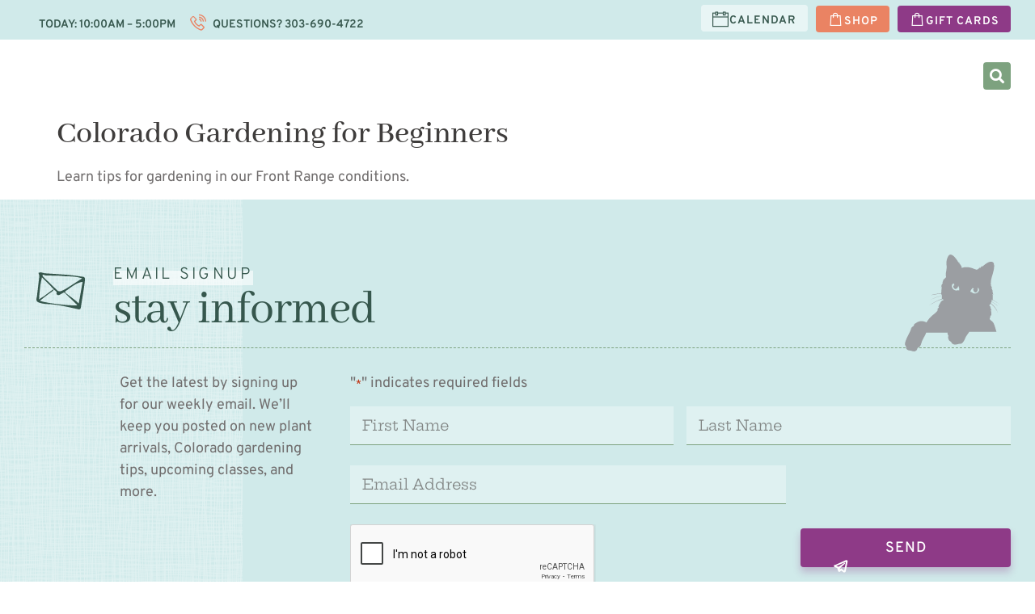

--- FILE ---
content_type: text/html; charset=UTF-8
request_url: https://tagawagardens.com/blog/cpt-resources/colorado-gardening-for-beginners/
body_size: 104809
content:
<!doctype html>
<html lang="en-US" prefix="og: https://ogp.me/ns#">
<head> <script>
var gform;gform||(document.addEventListener("gform_main_scripts_loaded",function(){gform.scriptsLoaded=!0}),document.addEventListener("gform/theme/scripts_loaded",function(){gform.themeScriptsLoaded=!0}),window.addEventListener("DOMContentLoaded",function(){gform.domLoaded=!0}),gform={domLoaded:!1,scriptsLoaded:!1,themeScriptsLoaded:!1,isFormEditor:()=>"function"==typeof InitializeEditor,callIfLoaded:function(o){return!(!gform.domLoaded||!gform.scriptsLoaded||!gform.themeScriptsLoaded&&!gform.isFormEditor()||(gform.isFormEditor()&&console.warn("The use of gform.initializeOnLoaded() is deprecated in the form editor context and will be removed in Gravity Forms 3.1."),o(),0))},initializeOnLoaded:function(o){gform.callIfLoaded(o)||(document.addEventListener("gform_main_scripts_loaded",()=>{gform.scriptsLoaded=!0,gform.callIfLoaded(o)}),document.addEventListener("gform/theme/scripts_loaded",()=>{gform.themeScriptsLoaded=!0,gform.callIfLoaded(o)}),window.addEventListener("DOMContentLoaded",()=>{gform.domLoaded=!0,gform.callIfLoaded(o)}))},hooks:{action:{},filter:{}},addAction:function(o,r,e,t){gform.addHook("action",o,r,e,t)},addFilter:function(o,r,e,t){gform.addHook("filter",o,r,e,t)},doAction:function(o){gform.doHook("action",o,arguments)},applyFilters:function(o){return gform.doHook("filter",o,arguments)},removeAction:function(o,r){gform.removeHook("action",o,r)},removeFilter:function(o,r,e){gform.removeHook("filter",o,r,e)},addHook:function(o,r,e,t,n){null==gform.hooks[o][r]&&(gform.hooks[o][r]=[]);var d=gform.hooks[o][r];null==n&&(n=r+"_"+d.length),gform.hooks[o][r].push({tag:n,callable:e,priority:t=null==t?10:t})},doHook:function(r,o,e){var t;if(e=Array.prototype.slice.call(e,1),null!=gform.hooks[r][o]&&((o=gform.hooks[r][o]).sort(function(o,r){return o.priority-r.priority}),o.forEach(function(o){"function"!=typeof(t=o.callable)&&(t=window[t]),"action"==r?t.apply(null,e):e[0]=t.apply(null,e)})),"filter"==r)return e[0]},removeHook:function(o,r,t,n){var e;null!=gform.hooks[o][r]&&(e=(e=gform.hooks[o][r]).filter(function(o,r,e){return!!(null!=n&&n!=o.tag||null!=t&&t!=o.priority)}),gform.hooks[o][r]=e)}});
</script>
<meta charset="UTF-8"><script>if(navigator.userAgent.match(/MSIE|Internet Explorer/i)||navigator.userAgent.match(/Trident\/7\..*?rv:11/i)){var href=document.location.href;if(!href.match(/[?&]nowprocket/)){if(href.indexOf("?")==-1){if(href.indexOf("#")==-1){document.location.href=href+"?nowprocket=1"}else{document.location.href=href.replace("#","?nowprocket=1#")}}else{if(href.indexOf("#")==-1){document.location.href=href+"&nowprocket=1"}else{document.location.href=href.replace("#","&nowprocket=1#")}}}}</script><script>(()=>{class RocketLazyLoadScripts{constructor(){this.v="2.0.4",this.userEvents=["keydown","keyup","mousedown","mouseup","mousemove","mouseover","mouseout","touchmove","touchstart","touchend","touchcancel","wheel","click","dblclick","input"],this.attributeEvents=["onblur","onclick","oncontextmenu","ondblclick","onfocus","onmousedown","onmouseenter","onmouseleave","onmousemove","onmouseout","onmouseover","onmouseup","onmousewheel","onscroll","onsubmit"]}async t(){this.i(),this.o(),/iP(ad|hone)/.test(navigator.userAgent)&&this.h(),this.u(),this.l(this),this.m(),this.k(this),this.p(this),this._(),await Promise.all([this.R(),this.L()]),this.lastBreath=Date.now(),this.S(this),this.P(),this.D(),this.O(),this.M(),await this.C(this.delayedScripts.normal),await this.C(this.delayedScripts.defer),await this.C(this.delayedScripts.async),await this.T(),await this.F(),await this.j(),await this.A(),window.dispatchEvent(new Event("rocket-allScriptsLoaded")),this.everythingLoaded=!0,this.lastTouchEnd&&await new Promise(t=>setTimeout(t,500-Date.now()+this.lastTouchEnd)),this.I(),this.H(),this.U(),this.W()}i(){this.CSPIssue=sessionStorage.getItem("rocketCSPIssue"),document.addEventListener("securitypolicyviolation",t=>{this.CSPIssue||"script-src-elem"!==t.violatedDirective||"data"!==t.blockedURI||(this.CSPIssue=!0,sessionStorage.setItem("rocketCSPIssue",!0))},{isRocket:!0})}o(){window.addEventListener("pageshow",t=>{this.persisted=t.persisted,this.realWindowLoadedFired=!0},{isRocket:!0}),window.addEventListener("pagehide",()=>{this.onFirstUserAction=null},{isRocket:!0})}h(){let t;function e(e){t=e}window.addEventListener("touchstart",e,{isRocket:!0}),window.addEventListener("touchend",function i(o){o.changedTouches[0]&&t.changedTouches[0]&&Math.abs(o.changedTouches[0].pageX-t.changedTouches[0].pageX)<10&&Math.abs(o.changedTouches[0].pageY-t.changedTouches[0].pageY)<10&&o.timeStamp-t.timeStamp<200&&(window.removeEventListener("touchstart",e,{isRocket:!0}),window.removeEventListener("touchend",i,{isRocket:!0}),"INPUT"===o.target.tagName&&"text"===o.target.type||(o.target.dispatchEvent(new TouchEvent("touchend",{target:o.target,bubbles:!0})),o.target.dispatchEvent(new MouseEvent("mouseover",{target:o.target,bubbles:!0})),o.target.dispatchEvent(new PointerEvent("click",{target:o.target,bubbles:!0,cancelable:!0,detail:1,clientX:o.changedTouches[0].clientX,clientY:o.changedTouches[0].clientY})),event.preventDefault()))},{isRocket:!0})}q(t){this.userActionTriggered||("mousemove"!==t.type||this.firstMousemoveIgnored?"keyup"===t.type||"mouseover"===t.type||"mouseout"===t.type||(this.userActionTriggered=!0,this.onFirstUserAction&&this.onFirstUserAction()):this.firstMousemoveIgnored=!0),"click"===t.type&&t.preventDefault(),t.stopPropagation(),t.stopImmediatePropagation(),"touchstart"===this.lastEvent&&"touchend"===t.type&&(this.lastTouchEnd=Date.now()),"click"===t.type&&(this.lastTouchEnd=0),this.lastEvent=t.type,t.composedPath&&t.composedPath()[0].getRootNode()instanceof ShadowRoot&&(t.rocketTarget=t.composedPath()[0]),this.savedUserEvents.push(t)}u(){this.savedUserEvents=[],this.userEventHandler=this.q.bind(this),this.userEvents.forEach(t=>window.addEventListener(t,this.userEventHandler,{passive:!1,isRocket:!0})),document.addEventListener("visibilitychange",this.userEventHandler,{isRocket:!0})}U(){this.userEvents.forEach(t=>window.removeEventListener(t,this.userEventHandler,{passive:!1,isRocket:!0})),document.removeEventListener("visibilitychange",this.userEventHandler,{isRocket:!0}),this.savedUserEvents.forEach(t=>{(t.rocketTarget||t.target).dispatchEvent(new window[t.constructor.name](t.type,t))})}m(){const t="return false",e=Array.from(this.attributeEvents,t=>"data-rocket-"+t),i="["+this.attributeEvents.join("],[")+"]",o="[data-rocket-"+this.attributeEvents.join("],[data-rocket-")+"]",s=(e,i,o)=>{o&&o!==t&&(e.setAttribute("data-rocket-"+i,o),e["rocket"+i]=new Function("event",o),e.setAttribute(i,t))};new MutationObserver(t=>{for(const n of t)"attributes"===n.type&&(n.attributeName.startsWith("data-rocket-")||this.everythingLoaded?n.attributeName.startsWith("data-rocket-")&&this.everythingLoaded&&this.N(n.target,n.attributeName.substring(12)):s(n.target,n.attributeName,n.target.getAttribute(n.attributeName))),"childList"===n.type&&n.addedNodes.forEach(t=>{if(t.nodeType===Node.ELEMENT_NODE)if(this.everythingLoaded)for(const i of[t,...t.querySelectorAll(o)])for(const t of i.getAttributeNames())e.includes(t)&&this.N(i,t.substring(12));else for(const e of[t,...t.querySelectorAll(i)])for(const t of e.getAttributeNames())this.attributeEvents.includes(t)&&s(e,t,e.getAttribute(t))})}).observe(document,{subtree:!0,childList:!0,attributeFilter:[...this.attributeEvents,...e]})}I(){this.attributeEvents.forEach(t=>{document.querySelectorAll("[data-rocket-"+t+"]").forEach(e=>{this.N(e,t)})})}N(t,e){const i=t.getAttribute("data-rocket-"+e);i&&(t.setAttribute(e,i),t.removeAttribute("data-rocket-"+e))}k(t){Object.defineProperty(HTMLElement.prototype,"onclick",{get(){return this.rocketonclick||null},set(e){this.rocketonclick=e,this.setAttribute(t.everythingLoaded?"onclick":"data-rocket-onclick","this.rocketonclick(event)")}})}S(t){function e(e,i){let o=e[i];e[i]=null,Object.defineProperty(e,i,{get:()=>o,set(s){t.everythingLoaded?o=s:e["rocket"+i]=o=s}})}e(document,"onreadystatechange"),e(window,"onload"),e(window,"onpageshow");try{Object.defineProperty(document,"readyState",{get:()=>t.rocketReadyState,set(e){t.rocketReadyState=e},configurable:!0}),document.readyState="loading"}catch(t){console.log("WPRocket DJE readyState conflict, bypassing")}}l(t){this.originalAddEventListener=EventTarget.prototype.addEventListener,this.originalRemoveEventListener=EventTarget.prototype.removeEventListener,this.savedEventListeners=[],EventTarget.prototype.addEventListener=function(e,i,o){o&&o.isRocket||!t.B(e,this)&&!t.userEvents.includes(e)||t.B(e,this)&&!t.userActionTriggered||e.startsWith("rocket-")||t.everythingLoaded?t.originalAddEventListener.call(this,e,i,o):(t.savedEventListeners.push({target:this,remove:!1,type:e,func:i,options:o}),"mouseenter"!==e&&"mouseleave"!==e||t.originalAddEventListener.call(this,e,t.savedUserEvents.push,o))},EventTarget.prototype.removeEventListener=function(e,i,o){o&&o.isRocket||!t.B(e,this)&&!t.userEvents.includes(e)||t.B(e,this)&&!t.userActionTriggered||e.startsWith("rocket-")||t.everythingLoaded?t.originalRemoveEventListener.call(this,e,i,o):t.savedEventListeners.push({target:this,remove:!0,type:e,func:i,options:o})}}J(t,e){this.savedEventListeners=this.savedEventListeners.filter(i=>{let o=i.type,s=i.target||window;return e!==o||t!==s||(this.B(o,s)&&(i.type="rocket-"+o),this.$(i),!1)})}H(){EventTarget.prototype.addEventListener=this.originalAddEventListener,EventTarget.prototype.removeEventListener=this.originalRemoveEventListener,this.savedEventListeners.forEach(t=>this.$(t))}$(t){t.remove?this.originalRemoveEventListener.call(t.target,t.type,t.func,t.options):this.originalAddEventListener.call(t.target,t.type,t.func,t.options)}p(t){let e;function i(e){return t.everythingLoaded?e:e.split(" ").map(t=>"load"===t||t.startsWith("load.")?"rocket-jquery-load":t).join(" ")}function o(o){function s(e){const s=o.fn[e];o.fn[e]=o.fn.init.prototype[e]=function(){return this[0]===window&&t.userActionTriggered&&("string"==typeof arguments[0]||arguments[0]instanceof String?arguments[0]=i(arguments[0]):"object"==typeof arguments[0]&&Object.keys(arguments[0]).forEach(t=>{const e=arguments[0][t];delete arguments[0][t],arguments[0][i(t)]=e})),s.apply(this,arguments),this}}if(o&&o.fn&&!t.allJQueries.includes(o)){const e={DOMContentLoaded:[],"rocket-DOMContentLoaded":[]};for(const t in e)document.addEventListener(t,()=>{e[t].forEach(t=>t())},{isRocket:!0});o.fn.ready=o.fn.init.prototype.ready=function(i){function s(){parseInt(o.fn.jquery)>2?setTimeout(()=>i.bind(document)(o)):i.bind(document)(o)}return"function"==typeof i&&(t.realDomReadyFired?!t.userActionTriggered||t.fauxDomReadyFired?s():e["rocket-DOMContentLoaded"].push(s):e.DOMContentLoaded.push(s)),o([])},s("on"),s("one"),s("off"),t.allJQueries.push(o)}e=o}t.allJQueries=[],o(window.jQuery),Object.defineProperty(window,"jQuery",{get:()=>e,set(t){o(t)}})}P(){const t=new Map;document.write=document.writeln=function(e){const i=document.currentScript,o=document.createRange(),s=i.parentElement;let n=t.get(i);void 0===n&&(n=i.nextSibling,t.set(i,n));const c=document.createDocumentFragment();o.setStart(c,0),c.appendChild(o.createContextualFragment(e)),s.insertBefore(c,n)}}async R(){return new Promise(t=>{this.userActionTriggered?t():this.onFirstUserAction=t})}async L(){return new Promise(t=>{document.addEventListener("DOMContentLoaded",()=>{this.realDomReadyFired=!0,t()},{isRocket:!0})})}async j(){return this.realWindowLoadedFired?Promise.resolve():new Promise(t=>{window.addEventListener("load",t,{isRocket:!0})})}M(){this.pendingScripts=[];this.scriptsMutationObserver=new MutationObserver(t=>{for(const e of t)e.addedNodes.forEach(t=>{"SCRIPT"!==t.tagName||t.noModule||t.isWPRocket||this.pendingScripts.push({script:t,promise:new Promise(e=>{const i=()=>{const i=this.pendingScripts.findIndex(e=>e.script===t);i>=0&&this.pendingScripts.splice(i,1),e()};t.addEventListener("load",i,{isRocket:!0}),t.addEventListener("error",i,{isRocket:!0}),setTimeout(i,1e3)})})})}),this.scriptsMutationObserver.observe(document,{childList:!0,subtree:!0})}async F(){await this.X(),this.pendingScripts.length?(await this.pendingScripts[0].promise,await this.F()):this.scriptsMutationObserver.disconnect()}D(){this.delayedScripts={normal:[],async:[],defer:[]},document.querySelectorAll("script[type$=rocketlazyloadscript]").forEach(t=>{t.hasAttribute("data-rocket-src")?t.hasAttribute("async")&&!1!==t.async?this.delayedScripts.async.push(t):t.hasAttribute("defer")&&!1!==t.defer||"module"===t.getAttribute("data-rocket-type")?this.delayedScripts.defer.push(t):this.delayedScripts.normal.push(t):this.delayedScripts.normal.push(t)})}async _(){await this.L();let t=[];document.querySelectorAll("script[type$=rocketlazyloadscript][data-rocket-src]").forEach(e=>{let i=e.getAttribute("data-rocket-src");if(i&&!i.startsWith("data:")){i.startsWith("//")&&(i=location.protocol+i);try{const o=new URL(i).origin;o!==location.origin&&t.push({src:o,crossOrigin:e.crossOrigin||"module"===e.getAttribute("data-rocket-type")})}catch(t){}}}),t=[...new Map(t.map(t=>[JSON.stringify(t),t])).values()],this.Y(t,"preconnect")}async G(t){if(await this.K(),!0!==t.noModule||!("noModule"in HTMLScriptElement.prototype))return new Promise(e=>{let i;function o(){(i||t).setAttribute("data-rocket-status","executed"),e()}try{if(navigator.userAgent.includes("Firefox/")||""===navigator.vendor||this.CSPIssue)i=document.createElement("script"),[...t.attributes].forEach(t=>{let e=t.nodeName;"type"!==e&&("data-rocket-type"===e&&(e="type"),"data-rocket-src"===e&&(e="src"),i.setAttribute(e,t.nodeValue))}),t.text&&(i.text=t.text),t.nonce&&(i.nonce=t.nonce),i.hasAttribute("src")?(i.addEventListener("load",o,{isRocket:!0}),i.addEventListener("error",()=>{i.setAttribute("data-rocket-status","failed-network"),e()},{isRocket:!0}),setTimeout(()=>{i.isConnected||e()},1)):(i.text=t.text,o()),i.isWPRocket=!0,t.parentNode.replaceChild(i,t);else{const i=t.getAttribute("data-rocket-type"),s=t.getAttribute("data-rocket-src");i?(t.type=i,t.removeAttribute("data-rocket-type")):t.removeAttribute("type"),t.addEventListener("load",o,{isRocket:!0}),t.addEventListener("error",i=>{this.CSPIssue&&i.target.src.startsWith("data:")?(console.log("WPRocket: CSP fallback activated"),t.removeAttribute("src"),this.G(t).then(e)):(t.setAttribute("data-rocket-status","failed-network"),e())},{isRocket:!0}),s?(t.fetchPriority="high",t.removeAttribute("data-rocket-src"),t.src=s):t.src="data:text/javascript;base64,"+window.btoa(unescape(encodeURIComponent(t.text)))}}catch(i){t.setAttribute("data-rocket-status","failed-transform"),e()}});t.setAttribute("data-rocket-status","skipped")}async C(t){const e=t.shift();return e?(e.isConnected&&await this.G(e),this.C(t)):Promise.resolve()}O(){this.Y([...this.delayedScripts.normal,...this.delayedScripts.defer,...this.delayedScripts.async],"preload")}Y(t,e){this.trash=this.trash||[];let i=!0;var o=document.createDocumentFragment();t.forEach(t=>{const s=t.getAttribute&&t.getAttribute("data-rocket-src")||t.src;if(s&&!s.startsWith("data:")){const n=document.createElement("link");n.href=s,n.rel=e,"preconnect"!==e&&(n.as="script",n.fetchPriority=i?"high":"low"),t.getAttribute&&"module"===t.getAttribute("data-rocket-type")&&(n.crossOrigin=!0),t.crossOrigin&&(n.crossOrigin=t.crossOrigin),t.integrity&&(n.integrity=t.integrity),t.nonce&&(n.nonce=t.nonce),o.appendChild(n),this.trash.push(n),i=!1}}),document.head.appendChild(o)}W(){this.trash.forEach(t=>t.remove())}async T(){try{document.readyState="interactive"}catch(t){}this.fauxDomReadyFired=!0;try{await this.K(),this.J(document,"readystatechange"),document.dispatchEvent(new Event("rocket-readystatechange")),await this.K(),document.rocketonreadystatechange&&document.rocketonreadystatechange(),await this.K(),this.J(document,"DOMContentLoaded"),document.dispatchEvent(new Event("rocket-DOMContentLoaded")),await this.K(),this.J(window,"DOMContentLoaded"),window.dispatchEvent(new Event("rocket-DOMContentLoaded"))}catch(t){console.error(t)}}async A(){try{document.readyState="complete"}catch(t){}try{await this.K(),this.J(document,"readystatechange"),document.dispatchEvent(new Event("rocket-readystatechange")),await this.K(),document.rocketonreadystatechange&&document.rocketonreadystatechange(),await this.K(),this.J(window,"load"),window.dispatchEvent(new Event("rocket-load")),await this.K(),window.rocketonload&&window.rocketonload(),await this.K(),this.allJQueries.forEach(t=>t(window).trigger("rocket-jquery-load")),await this.K(),this.J(window,"pageshow");const t=new Event("rocket-pageshow");t.persisted=this.persisted,window.dispatchEvent(t),await this.K(),window.rocketonpageshow&&window.rocketonpageshow({persisted:this.persisted})}catch(t){console.error(t)}}async K(){Date.now()-this.lastBreath>45&&(await this.X(),this.lastBreath=Date.now())}async X(){return document.hidden?new Promise(t=>setTimeout(t)):new Promise(t=>requestAnimationFrame(t))}B(t,e){return e===document&&"readystatechange"===t||(e===document&&"DOMContentLoaded"===t||(e===window&&"DOMContentLoaded"===t||(e===window&&"load"===t||e===window&&"pageshow"===t)))}static run(){(new RocketLazyLoadScripts).t()}}RocketLazyLoadScripts.run()})();</script>
	
	<meta name="viewport" content="width=device-width, initial-scale=1">
	<link rel="profile" href="https://gmpg.org/xfn/11">
	<script type="rocketlazyloadscript">window._wca = window._wca || [];</script>

<!-- Search Engine Optimization by Rank Math PRO - https://rankmath.com/ -->
<title>Colorado Gardening for Beginners - Tagawa Gardens</title>
<link data-rocket-prefetch href="https://www.gstatic.com" rel="dns-prefetch">
<link data-rocket-prefetch href="https://t.usermaven.com" rel="dns-prefetch">
<link data-rocket-prefetch href="https://www.googletagmanager.com" rel="dns-prefetch">
<link data-rocket-prefetch href="https://connect.facebook.net" rel="dns-prefetch">
<link data-rocket-prefetch href="https://maps.googleapis.com" rel="dns-prefetch">
<link data-rocket-prefetch href="https://stats.wp.com" rel="dns-prefetch">
<link data-rocket-prefetch href="https://www.google.com" rel="dns-prefetch">
<link data-rocket-prefetch href="https://shop.tagawagardens.com" rel="dns-prefetch">
<link crossorigin data-rocket-preload as="font" href="https://tagawagardens.com/wp-content/uploads/elementor/google-fonts/fonts/overpass-qfdh35wcmi96ajtm81glu9s.woff2" rel="preload">
<link crossorigin data-rocket-preload as="font" href="https://tagawagardens.com/wp-content/plugins/skyboot-custom-icons-for-elementor/assets/fonts/la-solid-900.woff2" rel="preload">
<link crossorigin data-rocket-preload as="font" href="https://tagawagardens.com/wp-content/plugins/elementor/assets/lib/font-awesome/webfonts/fa-solid-900.woff2" rel="preload">
<link crossorigin data-rocket-preload as="font" href="https://tagawagardens.com/wp-content/uploads/elementor/google-fonts/fonts/abhayalibre-e3tmeugtx-co5mnzeaoqineqfenx.woff2" rel="preload">
<link crossorigin data-rocket-preload as="font" href="https://tagawagardens.com/wp-content/plugins/skyboot-custom-icons-for-elementor/assets/fonts/la-brands-400.woff2" rel="preload">
<style id="wpr-usedcss">img:is([sizes=auto i],[sizes^="auto," i]){contain-intrinsic-size:3000px 1500px}:root{--background:0 0% 100%;--foreground:222.2 84% 4.9%;--card:0 0% 100%;--card-foreground:222.2 84% 4.9%;--popover:0 0% 100%;--popover-foreground:222.2 84% 4.9%;--primary:221.2 83.2% 53.3%;--primary-foreground:210 40% 98%;--secondary:210 40% 96.1%;--secondary-foreground:222.2 47.4% 11.2%;--muted:210 40% 96.1%;--muted-foreground:215.4 16.3% 46.9%;--accent:210 40% 96.1%;--accent-foreground:222.2 47.4% 11.2%;--destructive:0 84.2% 60.2%;--destructive-foreground:210 40% 98%;--border:214.3 31.8% 91.4%;--input:214.3 31.8% 91.4%;--ring:221.2 83.2% 53.3%;--radius:8px}.disabled\:tw-pointer-events-none:disabled{pointer-events:none}.disabled\:tw-cursor-not-allowed:disabled{cursor:not-allowed}.disabled\:tw-opacity-50:disabled{opacity:.5}*,::after,::before{--tw-border-spacing-x:0;--tw-border-spacing-y:0;--tw-translate-x:0;--tw-translate-y:0;--tw-rotate:0;--tw-skew-x:0;--tw-skew-y:0;--tw-scale-x:1;--tw-scale-y:1;--tw-pan-x: ;--tw-pan-y: ;--tw-pinch-zoom: ;--tw-scroll-snap-strictness:proximity;--tw-gradient-from-position: ;--tw-gradient-via-position: ;--tw-gradient-to-position: ;--tw-ordinal: ;--tw-slashed-zero: ;--tw-numeric-figure: ;--tw-numeric-spacing: ;--tw-numeric-fraction: ;--tw-ring-inset: ;--tw-ring-offset-width:0px;--tw-ring-offset-color:#fff;--tw-ring-color:rgba(59, 130, 246, .5);--tw-ring-offset-shadow:0 0 #0000;--tw-ring-shadow:0 0 #0000;--tw-shadow:0 0 #0000;--tw-shadow-colored:0 0 #0000;--tw-blur: ;--tw-brightness: ;--tw-contrast: ;--tw-grayscale: ;--tw-hue-rotate: ;--tw-invert: ;--tw-saturate: ;--tw-sepia: ;--tw-drop-shadow: ;--tw-backdrop-blur: ;--tw-backdrop-brightness: ;--tw-backdrop-contrast: ;--tw-backdrop-grayscale: ;--tw-backdrop-hue-rotate: ;--tw-backdrop-invert: ;--tw-backdrop-opacity: ;--tw-backdrop-saturate: ;--tw-backdrop-sepia: }::backdrop{--tw-border-spacing-x:0;--tw-border-spacing-y:0;--tw-translate-x:0;--tw-translate-y:0;--tw-rotate:0;--tw-skew-x:0;--tw-skew-y:0;--tw-scale-x:1;--tw-scale-y:1;--tw-pan-x: ;--tw-pan-y: ;--tw-pinch-zoom: ;--tw-scroll-snap-strictness:proximity;--tw-gradient-from-position: ;--tw-gradient-via-position: ;--tw-gradient-to-position: ;--tw-ordinal: ;--tw-slashed-zero: ;--tw-numeric-figure: ;--tw-numeric-spacing: ;--tw-numeric-fraction: ;--tw-ring-inset: ;--tw-ring-offset-width:0px;--tw-ring-offset-color:#fff;--tw-ring-color:rgba(59, 130, 246, .5);--tw-ring-offset-shadow:0 0 #0000;--tw-ring-shadow:0 0 #0000;--tw-shadow:0 0 #0000;--tw-shadow-colored:0 0 #0000;--tw-blur: ;--tw-brightness: ;--tw-contrast: ;--tw-grayscale: ;--tw-hue-rotate: ;--tw-invert: ;--tw-saturate: ;--tw-sepia: ;--tw-drop-shadow: ;--tw-backdrop-blur: ;--tw-backdrop-brightness: ;--tw-backdrop-contrast: ;--tw-backdrop-grayscale: ;--tw-backdrop-hue-rotate: ;--tw-backdrop-invert: ;--tw-backdrop-opacity: ;--tw-backdrop-saturate: ;--tw-backdrop-sepia: }:root{--tec-border-radius-default:4px;--tec-border-width-week-event:2px;--tec-box-shadow-default:0 2px 5px 0 var(--tec-color-box-shadow);--tec-box-shadow-tooltip:0 2px 12px 0 var(--tec-color-box-shadow);--tec-box-shadow-card:0 1px 6px 2px var(--tec-color-box-shadow);--tec-box-shadow-multiday:16px 6px 6px -2px var(--tec-color-box-shadow-secondary);--tec-form-color-background:var(--tec-color-background);--tec-form-color-border-default:var(--tec-color-text-primary);--tec-form-color-border-active:var(--tec-color-accent-secondary);--tec-form-color-border-secondary:var(--tec-color-border-tertiary);--tec-form-color-accent-primary:var(--tec-color-accent-primary);--tec-form-box-shadow-default:var(--tec-box-shadow-default);--tec-opacity-background:0.07;--tec-opacity-select-highlighted:0.3;--tec-opacity-icon-hover:0.8;--tec-opacity-icon-active:0.9;--tec-opacity-default:1;--tec-transition:all 0.2s ease;--tec-transition-background-color:background-color 0.2s ease;--tec-transition-color-border-color:color 0.2s ease,border-color 0.2s ease;--tec-transition-transform:transform 0.2s ease;--tec-transition-border-color:border-color 0.2s ease;--tec-transition-color:color 0.2s ease;--tec-transition-opacity:opacity 0.2s ease;--tec-font-family-sans-serif:"Helvetica Neue",Helvetica,-apple-system,BlinkMacSystemFont,Roboto,Arial,sans-serif;--tec-font-weight-regular:400;--tec-font-weight-bold:700;--tec-font-size-0:11px;--tec-font-size-1:12px;--tec-font-size-2:14px;--tec-font-size-3:16px;--tec-font-size-4:18px;--tec-font-size-5:20px;--tec-font-size-6:22px;--tec-font-size-7:24px;--tec-font-size-8:28px;--tec-font-size-9:32px;--tec-font-size-10:42px;--tec-line-height-0:1.38;--tec-line-height-1:1.42;--tec-line-height-2:1.5;--tec-line-height-3:1.62}img.emoji{display:inline!important;border:none!important;box-shadow:none!important;height:1em!important;width:1em!important;margin:0 .07em!important;vertical-align:-.1em!important;background:0 0!important;padding:0!important}:where(.wp-block-button__link){border-radius:9999px;box-shadow:none;padding:calc(.667em + 2px) calc(1.333em + 2px);text-decoration:none}:root :where(.wp-block-button .wp-block-button__link.is-style-outline),:root :where(.wp-block-button.is-style-outline>.wp-block-button__link){border:2px solid;padding:.667em 1.333em}:root :where(.wp-block-button .wp-block-button__link.is-style-outline:not(.has-text-color)),:root :where(.wp-block-button.is-style-outline>.wp-block-button__link:not(.has-text-color)){color:currentColor}:root :where(.wp-block-button .wp-block-button__link.is-style-outline:not(.has-background)),:root :where(.wp-block-button.is-style-outline>.wp-block-button__link:not(.has-background)){background-color:initial;background-image:none}:where(.wp-block-calendar table:not(.has-background) th){background:#ddd}:where(.wp-block-columns){margin-bottom:1.75em}:where(.wp-block-columns.has-background){padding:1.25em 2.375em}:where(.wp-block-post-comments input[type=submit]){border:none}:where(.wp-block-cover-image:not(.has-text-color)),:where(.wp-block-cover:not(.has-text-color)){color:#fff}:where(.wp-block-cover-image.is-light:not(.has-text-color)),:where(.wp-block-cover.is-light:not(.has-text-color)){color:#000}:root :where(.wp-block-cover h1:not(.has-text-color)),:root :where(.wp-block-cover h2:not(.has-text-color)),:root :where(.wp-block-cover h3:not(.has-text-color)),:root :where(.wp-block-cover h4:not(.has-text-color)),:root :where(.wp-block-cover h5:not(.has-text-color)),:root :where(.wp-block-cover h6:not(.has-text-color)),:root :where(.wp-block-cover p:not(.has-text-color)){color:inherit}:where(.wp-block-file){margin-bottom:1.5em}:where(.wp-block-file__button){border-radius:2em;display:inline-block;padding:.5em 1em}:where(.wp-block-file__button):where(a):active,:where(.wp-block-file__button):where(a):focus,:where(.wp-block-file__button):where(a):hover,:where(.wp-block-file__button):where(a):visited{box-shadow:none;color:#fff;opacity:.85;text-decoration:none}:where(.wp-block-form-input__input){font-size:1em;margin-bottom:.5em;padding:0 .5em}:where(.wp-block-form-input__input)[type=date],:where(.wp-block-form-input__input)[type=datetime-local],:where(.wp-block-form-input__input)[type=datetime],:where(.wp-block-form-input__input)[type=email],:where(.wp-block-form-input__input)[type=month],:where(.wp-block-form-input__input)[type=number],:where(.wp-block-form-input__input)[type=password],:where(.wp-block-form-input__input)[type=search],:where(.wp-block-form-input__input)[type=tel],:where(.wp-block-form-input__input)[type=text],:where(.wp-block-form-input__input)[type=time],:where(.wp-block-form-input__input)[type=url],:where(.wp-block-form-input__input)[type=week]{border-style:solid;border-width:1px;line-height:2;min-height:2em}:where(.wp-block-group.wp-block-group-is-layout-constrained){position:relative}:root :where(.wp-block-image.is-style-rounded img,.wp-block-image .is-style-rounded img){border-radius:9999px}:where(.wp-block-latest-comments:not([style*=line-height] .wp-block-latest-comments__comment)){line-height:1.1}:where(.wp-block-latest-comments:not([style*=line-height] .wp-block-latest-comments__comment-excerpt p)){line-height:1.8}:root :where(.wp-block-latest-posts.is-grid){padding:0}:root :where(.wp-block-latest-posts.wp-block-latest-posts__list){padding-left:0}ol,ul{box-sizing:border-box}:root :where(.wp-block-list.has-background){padding:1.25em 2.375em}:where(.wp-block-navigation.has-background .wp-block-navigation-item a:not(.wp-element-button)),:where(.wp-block-navigation.has-background .wp-block-navigation-submenu a:not(.wp-element-button)){padding:.5em 1em}:where(.wp-block-navigation .wp-block-navigation__submenu-container .wp-block-navigation-item a:not(.wp-element-button)),:where(.wp-block-navigation .wp-block-navigation__submenu-container .wp-block-navigation-submenu a:not(.wp-element-button)),:where(.wp-block-navigation .wp-block-navigation__submenu-container .wp-block-navigation-submenu button.wp-block-navigation-item__content),:where(.wp-block-navigation .wp-block-navigation__submenu-container .wp-block-pages-list__item button.wp-block-navigation-item__content){padding:.5em 1em}:root :where(p.has-background){padding:1.25em 2.375em}:where(p.has-text-color:not(.has-link-color)) a{color:inherit}:where(.wp-block-post-comments-form input:not([type=submit])),:where(.wp-block-post-comments-form textarea){border:1px solid #949494;font-family:inherit;font-size:1em}:where(.wp-block-post-comments-form input:where(:not([type=submit]):not([type=checkbox]))),:where(.wp-block-post-comments-form textarea){padding:calc(.667em + 2px)}:where(.wp-block-post-excerpt){box-sizing:border-box;margin-bottom:var(--wp--style--block-gap);margin-top:var(--wp--style--block-gap)}:where(.wp-block-preformatted.has-background){padding:1.25em 2.375em}:where(.wp-block-search__button){border:1px solid #ccc;padding:6px 10px}:where(.wp-block-search__input){appearance:none;border:1px solid #949494;flex-grow:1;font-family:inherit;font-size:inherit;font-style:inherit;font-weight:inherit;letter-spacing:inherit;line-height:inherit;margin-left:0;margin-right:0;min-width:3rem;padding:8px;text-decoration:unset!important;text-transform:inherit}:where(.wp-block-search__button-inside .wp-block-search__inside-wrapper){background-color:#fff;border:1px solid #949494;box-sizing:border-box;padding:4px}:where(.wp-block-search__button-inside .wp-block-search__inside-wrapper) .wp-block-search__input{border:none;border-radius:0;padding:0 4px}:where(.wp-block-search__button-inside .wp-block-search__inside-wrapper) .wp-block-search__input:focus{outline:0}:where(.wp-block-search__button-inside .wp-block-search__inside-wrapper) :where(.wp-block-search__button){padding:4px 8px}:root :where(.wp-block-separator.is-style-dots){height:auto;line-height:1;text-align:center}:root :where(.wp-block-separator.is-style-dots):before{color:currentColor;content:"···";font-family:serif;font-size:1.5em;letter-spacing:2em;padding-left:2em}:root :where(.wp-block-site-logo.is-style-rounded){border-radius:9999px}:where(.wp-block-social-links:not(.is-style-logos-only)) .wp-social-link{background-color:#f0f0f0;color:#444}:where(.wp-block-social-links:not(.is-style-logos-only)) .wp-social-link-amazon{background-color:#f90;color:#fff}:where(.wp-block-social-links:not(.is-style-logos-only)) .wp-social-link-bandcamp{background-color:#1ea0c3;color:#fff}:where(.wp-block-social-links:not(.is-style-logos-only)) .wp-social-link-behance{background-color:#0757fe;color:#fff}:where(.wp-block-social-links:not(.is-style-logos-only)) .wp-social-link-bluesky{background-color:#0a7aff;color:#fff}:where(.wp-block-social-links:not(.is-style-logos-only)) .wp-social-link-codepen{background-color:#1e1f26;color:#fff}:where(.wp-block-social-links:not(.is-style-logos-only)) .wp-social-link-deviantart{background-color:#02e49b;color:#fff}:where(.wp-block-social-links:not(.is-style-logos-only)) .wp-social-link-discord{background-color:#5865f2;color:#fff}:where(.wp-block-social-links:not(.is-style-logos-only)) .wp-social-link-dribbble{background-color:#e94c89;color:#fff}:where(.wp-block-social-links:not(.is-style-logos-only)) .wp-social-link-dropbox{background-color:#4280ff;color:#fff}:where(.wp-block-social-links:not(.is-style-logos-only)) .wp-social-link-etsy{background-color:#f45800;color:#fff}:where(.wp-block-social-links:not(.is-style-logos-only)) .wp-social-link-facebook{background-color:#0866ff;color:#fff}:where(.wp-block-social-links:not(.is-style-logos-only)) .wp-social-link-fivehundredpx{background-color:#000;color:#fff}:where(.wp-block-social-links:not(.is-style-logos-only)) .wp-social-link-flickr{background-color:#0461dd;color:#fff}:where(.wp-block-social-links:not(.is-style-logos-only)) .wp-social-link-foursquare{background-color:#e65678;color:#fff}:where(.wp-block-social-links:not(.is-style-logos-only)) .wp-social-link-github{background-color:#24292d;color:#fff}:where(.wp-block-social-links:not(.is-style-logos-only)) .wp-social-link-goodreads{background-color:#eceadd;color:#382110}:where(.wp-block-social-links:not(.is-style-logos-only)) .wp-social-link-google{background-color:#ea4434;color:#fff}:where(.wp-block-social-links:not(.is-style-logos-only)) .wp-social-link-gravatar{background-color:#1d4fc4;color:#fff}:where(.wp-block-social-links:not(.is-style-logos-only)) .wp-social-link-instagram{background-color:#f00075;color:#fff}:where(.wp-block-social-links:not(.is-style-logos-only)) .wp-social-link-lastfm{background-color:#e21b24;color:#fff}:where(.wp-block-social-links:not(.is-style-logos-only)) .wp-social-link-linkedin{background-color:#0d66c2;color:#fff}:where(.wp-block-social-links:not(.is-style-logos-only)) .wp-social-link-mastodon{background-color:#3288d4;color:#fff}:where(.wp-block-social-links:not(.is-style-logos-only)) .wp-social-link-medium{background-color:#000;color:#fff}:where(.wp-block-social-links:not(.is-style-logos-only)) .wp-social-link-meetup{background-color:#f6405f;color:#fff}:where(.wp-block-social-links:not(.is-style-logos-only)) .wp-social-link-patreon{background-color:#000;color:#fff}:where(.wp-block-social-links:not(.is-style-logos-only)) .wp-social-link-pinterest{background-color:#e60122;color:#fff}:where(.wp-block-social-links:not(.is-style-logos-only)) .wp-social-link-pocket{background-color:#ef4155;color:#fff}:where(.wp-block-social-links:not(.is-style-logos-only)) .wp-social-link-reddit{background-color:#ff4500;color:#fff}:where(.wp-block-social-links:not(.is-style-logos-only)) .wp-social-link-skype{background-color:#0478d7;color:#fff}:where(.wp-block-social-links:not(.is-style-logos-only)) .wp-social-link-snapchat{background-color:#fefc00;color:#fff;stroke:#000}:where(.wp-block-social-links:not(.is-style-logos-only)) .wp-social-link-soundcloud{background-color:#ff5600;color:#fff}:where(.wp-block-social-links:not(.is-style-logos-only)) .wp-social-link-spotify{background-color:#1bd760;color:#fff}:where(.wp-block-social-links:not(.is-style-logos-only)) .wp-social-link-telegram{background-color:#2aabee;color:#fff}:where(.wp-block-social-links:not(.is-style-logos-only)) .wp-social-link-threads{background-color:#000;color:#fff}:where(.wp-block-social-links:not(.is-style-logos-only)) .wp-social-link-tiktok{background-color:#000;color:#fff}:where(.wp-block-social-links:not(.is-style-logos-only)) .wp-social-link-tumblr{background-color:#011835;color:#fff}:where(.wp-block-social-links:not(.is-style-logos-only)) .wp-social-link-twitch{background-color:#6440a4;color:#fff}:where(.wp-block-social-links:not(.is-style-logos-only)) .wp-social-link-twitter{background-color:#1da1f2;color:#fff}:where(.wp-block-social-links:not(.is-style-logos-only)) .wp-social-link-vimeo{background-color:#1eb7ea;color:#fff}:where(.wp-block-social-links:not(.is-style-logos-only)) .wp-social-link-vk{background-color:#4680c2;color:#fff}:where(.wp-block-social-links:not(.is-style-logos-only)) .wp-social-link-wordpress{background-color:#3499cd;color:#fff}:where(.wp-block-social-links:not(.is-style-logos-only)) .wp-social-link-whatsapp{background-color:#25d366;color:#fff}:where(.wp-block-social-links:not(.is-style-logos-only)) .wp-social-link-x{background-color:#000;color:#fff}:where(.wp-block-social-links:not(.is-style-logos-only)) .wp-social-link-yelp{background-color:#d32422;color:#fff}:where(.wp-block-social-links:not(.is-style-logos-only)) .wp-social-link-youtube{background-color:red;color:#fff}:where(.wp-block-social-links.is-style-logos-only) .wp-social-link{background:0 0}:where(.wp-block-social-links.is-style-logos-only) .wp-social-link svg{height:1.25em;width:1.25em}:where(.wp-block-social-links.is-style-logos-only) .wp-social-link-amazon{color:#f90}:where(.wp-block-social-links.is-style-logos-only) .wp-social-link-bandcamp{color:#1ea0c3}:where(.wp-block-social-links.is-style-logos-only) .wp-social-link-behance{color:#0757fe}:where(.wp-block-social-links.is-style-logos-only) .wp-social-link-bluesky{color:#0a7aff}:where(.wp-block-social-links.is-style-logos-only) .wp-social-link-codepen{color:#1e1f26}:where(.wp-block-social-links.is-style-logos-only) .wp-social-link-deviantart{color:#02e49b}:where(.wp-block-social-links.is-style-logos-only) .wp-social-link-discord{color:#5865f2}:where(.wp-block-social-links.is-style-logos-only) .wp-social-link-dribbble{color:#e94c89}:where(.wp-block-social-links.is-style-logos-only) .wp-social-link-dropbox{color:#4280ff}:where(.wp-block-social-links.is-style-logos-only) .wp-social-link-etsy{color:#f45800}:where(.wp-block-social-links.is-style-logos-only) .wp-social-link-facebook{color:#0866ff}:where(.wp-block-social-links.is-style-logos-only) .wp-social-link-fivehundredpx{color:#000}:where(.wp-block-social-links.is-style-logos-only) .wp-social-link-flickr{color:#0461dd}:where(.wp-block-social-links.is-style-logos-only) .wp-social-link-foursquare{color:#e65678}:where(.wp-block-social-links.is-style-logos-only) .wp-social-link-github{color:#24292d}:where(.wp-block-social-links.is-style-logos-only) .wp-social-link-goodreads{color:#382110}:where(.wp-block-social-links.is-style-logos-only) .wp-social-link-google{color:#ea4434}:where(.wp-block-social-links.is-style-logos-only) .wp-social-link-gravatar{color:#1d4fc4}:where(.wp-block-social-links.is-style-logos-only) .wp-social-link-instagram{color:#f00075}:where(.wp-block-social-links.is-style-logos-only) .wp-social-link-lastfm{color:#e21b24}:where(.wp-block-social-links.is-style-logos-only) .wp-social-link-linkedin{color:#0d66c2}:where(.wp-block-social-links.is-style-logos-only) .wp-social-link-mastodon{color:#3288d4}:where(.wp-block-social-links.is-style-logos-only) .wp-social-link-medium{color:#000}:where(.wp-block-social-links.is-style-logos-only) .wp-social-link-meetup{color:#f6405f}:where(.wp-block-social-links.is-style-logos-only) .wp-social-link-patreon{color:#000}:where(.wp-block-social-links.is-style-logos-only) .wp-social-link-pinterest{color:#e60122}:where(.wp-block-social-links.is-style-logos-only) .wp-social-link-pocket{color:#ef4155}:where(.wp-block-social-links.is-style-logos-only) .wp-social-link-reddit{color:#ff4500}:where(.wp-block-social-links.is-style-logos-only) .wp-social-link-skype{color:#0478d7}:where(.wp-block-social-links.is-style-logos-only) .wp-social-link-snapchat{color:#fff;stroke:#000}:where(.wp-block-social-links.is-style-logos-only) .wp-social-link-soundcloud{color:#ff5600}:where(.wp-block-social-links.is-style-logos-only) .wp-social-link-spotify{color:#1bd760}:where(.wp-block-social-links.is-style-logos-only) .wp-social-link-telegram{color:#2aabee}:where(.wp-block-social-links.is-style-logos-only) .wp-social-link-threads{color:#000}:where(.wp-block-social-links.is-style-logos-only) .wp-social-link-tiktok{color:#000}:where(.wp-block-social-links.is-style-logos-only) .wp-social-link-tumblr{color:#011835}:where(.wp-block-social-links.is-style-logos-only) .wp-social-link-twitch{color:#6440a4}:where(.wp-block-social-links.is-style-logos-only) .wp-social-link-twitter{color:#1da1f2}:where(.wp-block-social-links.is-style-logos-only) .wp-social-link-vimeo{color:#1eb7ea}:where(.wp-block-social-links.is-style-logos-only) .wp-social-link-vk{color:#4680c2}:where(.wp-block-social-links.is-style-logos-only) .wp-social-link-whatsapp{color:#25d366}:where(.wp-block-social-links.is-style-logos-only) .wp-social-link-wordpress{color:#3499cd}:where(.wp-block-social-links.is-style-logos-only) .wp-social-link-x{color:#000}:where(.wp-block-social-links.is-style-logos-only) .wp-social-link-yelp{color:#d32422}:where(.wp-block-social-links.is-style-logos-only) .wp-social-link-youtube{color:red}:root :where(.wp-block-social-links .wp-social-link a){padding:.25em}:root :where(.wp-block-social-links.is-style-logos-only .wp-social-link a){padding:0}:root :where(.wp-block-social-links.is-style-pill-shape .wp-social-link a){padding-left:.6666666667em;padding-right:.6666666667em}:root :where(.wp-block-tag-cloud.is-style-outline){display:flex;flex-wrap:wrap;gap:1ch}:root :where(.wp-block-tag-cloud.is-style-outline a){border:1px solid;font-size:unset!important;margin-right:0;padding:1ch 2ch;text-decoration:none!important}:root :where(.wp-block-table-of-contents){box-sizing:border-box}:where(.wp-block-term-description){box-sizing:border-box;margin-bottom:var(--wp--style--block-gap);margin-top:var(--wp--style--block-gap)}:where(pre.wp-block-verse){font-family:inherit}:root{--wp-block-synced-color:#7a00df;--wp-block-synced-color--rgb:122,0,223;--wp-bound-block-color:var(--wp-block-synced-color);--wp-editor-canvas-background:#ddd;--wp-admin-theme-color:#007cba;--wp-admin-theme-color--rgb:0,124,186;--wp-admin-theme-color-darker-10:#006ba1;--wp-admin-theme-color-darker-10--rgb:0,107,160.5;--wp-admin-theme-color-darker-20:#005a87;--wp-admin-theme-color-darker-20--rgb:0,90,135;--wp-admin-border-width-focus:2px}@media (min-resolution:192dpi){:root{--wp-admin-border-width-focus:1.5px}}:root{--wp--preset--font-size--normal:16px;--wp--preset--font-size--huge:42px}.screen-reader-text{border:0;clip-path:inset(50%);height:1px;margin:-1px;overflow:hidden;padding:0;position:absolute;width:1px;word-wrap:normal!important}.screen-reader-text:focus{background-color:#ddd;clip-path:none;color:#444;display:block;font-size:1em;height:auto;left:5px;line-height:normal;padding:15px 23px 14px;text-decoration:none;top:5px;width:auto;z-index:100000}html :where(.has-border-color){border-style:solid}html :where([style*=border-top-color]){border-top-style:solid}html :where([style*=border-right-color]){border-right-style:solid}html :where([style*=border-bottom-color]){border-bottom-style:solid}html :where([style*=border-left-color]){border-left-style:solid}html :where([style*=border-width]){border-style:solid}html :where([style*=border-top-width]){border-top-style:solid}html :where([style*=border-right-width]){border-right-style:solid}html :where([style*=border-bottom-width]){border-bottom-style:solid}html :where([style*=border-left-width]){border-left-style:solid}html :where(img[class*=wp-image-]){height:auto;max-width:100%}:where(figure){margin:0 0 1em}html :where(.is-position-sticky){--wp-admin--admin-bar--position-offset:var(--wp-admin--admin-bar--height,0px)}@media screen and (max-width:600px){html :where(.is-position-sticky){--wp-admin--admin-bar--position-offset:0px}}.mejs-container{background:#000;font-family:Helvetica,Arial,serif;position:relative;text-align:left;text-indent:0;vertical-align:top}.mejs-container,.mejs-container *{box-sizing:border-box}.mejs-container video::-webkit-media-controls,.mejs-container video::-webkit-media-controls-panel,.mejs-container video::-webkit-media-controls-panel-container,.mejs-container video::-webkit-media-controls-start-playback-button{-webkit-appearance:none;display:none!important}.mejs-container:focus{outline:0}.mejs-mediaelement{left:0;position:absolute;top:0}.mejs-mediaelement{height:100%;width:100%;z-index:0}.mejs-container{clear:both;max-width:100%}.mejs-container *{font-family:Helvetica,Arial}.mejs-container{background:#222}.wp-video-shortcode video,video.wp-video-shortcode{max-width:100%;display:inline-block}:root{--wp--preset--aspect-ratio--square:1;--wp--preset--aspect-ratio--4-3:4/3;--wp--preset--aspect-ratio--3-4:3/4;--wp--preset--aspect-ratio--3-2:3/2;--wp--preset--aspect-ratio--2-3:2/3;--wp--preset--aspect-ratio--16-9:16/9;--wp--preset--aspect-ratio--9-16:9/16;--wp--preset--color--black:#000000;--wp--preset--color--cyan-bluish-gray:#abb8c3;--wp--preset--color--white:#ffffff;--wp--preset--color--pale-pink:#f78da7;--wp--preset--color--vivid-red:#cf2e2e;--wp--preset--color--luminous-vivid-orange:#ff6900;--wp--preset--color--luminous-vivid-amber:#fcb900;--wp--preset--color--light-green-cyan:#7bdcb5;--wp--preset--color--vivid-green-cyan:#00d084;--wp--preset--color--pale-cyan-blue:#8ed1fc;--wp--preset--color--vivid-cyan-blue:#0693e3;--wp--preset--color--vivid-purple:#9b51e0;--wp--preset--gradient--vivid-cyan-blue-to-vivid-purple:linear-gradient(135deg,rgb(6, 147, 227) 0%,rgb(155, 81, 224) 100%);--wp--preset--gradient--light-green-cyan-to-vivid-green-cyan:linear-gradient(135deg,rgb(122, 220, 180) 0%,rgb(0, 208, 130) 100%);--wp--preset--gradient--luminous-vivid-amber-to-luminous-vivid-orange:linear-gradient(135deg,rgb(252, 185, 0) 0%,rgb(255, 105, 0) 100%);--wp--preset--gradient--luminous-vivid-orange-to-vivid-red:linear-gradient(135deg,rgb(255, 105, 0) 0%,rgb(207, 46, 46) 100%);--wp--preset--gradient--very-light-gray-to-cyan-bluish-gray:linear-gradient(135deg,rgb(238, 238, 238) 0%,rgb(169, 184, 195) 100%);--wp--preset--gradient--cool-to-warm-spectrum:linear-gradient(135deg,rgb(74, 234, 220) 0%,rgb(151, 120, 209) 20%,rgb(207, 42, 186) 40%,rgb(238, 44, 130) 60%,rgb(251, 105, 98) 80%,rgb(254, 248, 76) 100%);--wp--preset--gradient--blush-light-purple:linear-gradient(135deg,rgb(255, 206, 236) 0%,rgb(152, 150, 240) 100%);--wp--preset--gradient--blush-bordeaux:linear-gradient(135deg,rgb(254, 205, 165) 0%,rgb(254, 45, 45) 50%,rgb(107, 0, 62) 100%);--wp--preset--gradient--luminous-dusk:linear-gradient(135deg,rgb(255, 203, 112) 0%,rgb(199, 81, 192) 50%,rgb(65, 88, 208) 100%);--wp--preset--gradient--pale-ocean:linear-gradient(135deg,rgb(255, 245, 203) 0%,rgb(182, 227, 212) 50%,rgb(51, 167, 181) 100%);--wp--preset--gradient--electric-grass:linear-gradient(135deg,rgb(202, 248, 128) 0%,rgb(113, 206, 126) 100%);--wp--preset--gradient--midnight:linear-gradient(135deg,rgb(2, 3, 129) 0%,rgb(40, 116, 252) 100%);--wp--preset--font-size--small:13px;--wp--preset--font-size--medium:20px;--wp--preset--font-size--large:36px;--wp--preset--font-size--x-large:42px;--wp--preset--spacing--20:0.44rem;--wp--preset--spacing--30:0.67rem;--wp--preset--spacing--40:1rem;--wp--preset--spacing--50:1.5rem;--wp--preset--spacing--60:2.25rem;--wp--preset--spacing--70:3.38rem;--wp--preset--spacing--80:5.06rem;--wp--preset--shadow--natural:6px 6px 9px rgba(0, 0, 0, .2);--wp--preset--shadow--deep:12px 12px 50px rgba(0, 0, 0, .4);--wp--preset--shadow--sharp:6px 6px 0px rgba(0, 0, 0, .2);--wp--preset--shadow--outlined:6px 6px 0px -3px rgb(255, 255, 255),6px 6px rgb(0, 0, 0);--wp--preset--shadow--crisp:6px 6px 0px rgb(0, 0, 0)}:root{--wp--style--global--content-size:800px;--wp--style--global--wide-size:1200px}:where(body){margin:0}:where(.wp-site-blocks)>*{margin-block-start:24px;margin-block-end:0}:where(.wp-site-blocks)>:first-child{margin-block-start:0}:where(.wp-site-blocks)>:last-child{margin-block-end:0}:root{--wp--style--block-gap:24px}:root :where(.is-layout-flow)>:first-child{margin-block-start:0}:root :where(.is-layout-flow)>:last-child{margin-block-end:0}:root :where(.is-layout-flow)>*{margin-block-start:24px;margin-block-end:0}:root :where(.is-layout-constrained)>:first-child{margin-block-start:0}:root :where(.is-layout-constrained)>:last-child{margin-block-end:0}:root :where(.is-layout-constrained)>*{margin-block-start:24px;margin-block-end:0}:root :where(.is-layout-flex){gap:24px}:root :where(.is-layout-grid){gap:24px}body{padding-top:0;padding-right:0;padding-bottom:0;padding-left:0}a:where(:not(.wp-element-button)){text-decoration:underline}:root :where(.wp-element-button,.wp-block-button__link){background-color:#32373c;border-width:0;color:#fff;font-family:inherit;font-size:inherit;font-style:inherit;font-weight:inherit;letter-spacing:inherit;line-height:inherit;padding-top:calc(.667em + 2px);padding-right:calc(1.333em + 2px);padding-bottom:calc(.667em + 2px);padding-left:calc(1.333em + 2px);text-decoration:none;text-transform:inherit}:root :where(.wp-block-pullquote){font-size:1.5em;line-height:1.6}.woocommerce .woocommerce-error .button,.woocommerce .woocommerce-message .button{float:right}.woocommerce img{height:auto;max-width:100%}.woocommerce #content div.product div.images,.woocommerce div.product div.images{float:left;width:48%}.woocommerce div.product div.thumbnails::after,.woocommerce div.product div.thumbnails::before{content:" ";display:table}.woocommerce div.product div.thumbnails::after{clear:both}.woocommerce div.product div.thumbnails a{float:left;width:30.75%;margin-right:3.8%;margin-bottom:1em}.woocommerce div.product div.thumbnails a.last{margin-right:0}.woocommerce div.product div.thumbnails a.first{clear:both}.woocommerce div.product div.thumbnails.columns-1 a{width:100%;margin-right:0;float:none}.woocommerce div.product div.thumbnails.columns-2 a{width:48%}.woocommerce div.product div.thumbnails.columns-4 a{width:22.05%}.woocommerce div.product div.thumbnails.columns-5 a{width:16.9%}.woocommerce #content div.product div.summary,.woocommerce div.product div.summary{float:right;width:48%;clear:none}.woocommerce div.product .woocommerce-tabs{clear:both}.woocommerce div.product .woocommerce-tabs ul.tabs::after,.woocommerce div.product .woocommerce-tabs ul.tabs::before{content:" ";display:table}.woocommerce div.product .woocommerce-tabs ul.tabs::after{clear:both}.woocommerce div.product .woocommerce-tabs ul.tabs li{display:inline-block}.woocommerce div.product #reviews .comment::after,.woocommerce div.product #reviews .comment::before{content:" ";display:table}.woocommerce div.product #reviews .comment::after{clear:both}.woocommerce div.product #reviews .comment img{float:right;height:auto}.woocommerce ul.products{clear:both}.woocommerce ul.products::after,.woocommerce ul.products::before{content:" ";display:table}.woocommerce ul.products::after{clear:both}.woocommerce ul.products li.product{float:left;margin:0 3.8% 2.992em 0;padding:0;position:relative;width:22.05%;margin-left:0}.woocommerce ul.products li.first{clear:both}.woocommerce ul.products li.last{margin-right:0}.woocommerce .woocommerce-result-count{float:left}.woocommerce .woocommerce-ordering{float:right}.woocommerce #content table.cart img,.woocommerce table.cart img{height:auto}.woocommerce #content table.cart td.actions,.woocommerce table.cart td.actions{text-align:right}.woocommerce #content table.cart td.actions .input-text,.woocommerce table.cart td.actions .input-text{width:80px}.woocommerce #content table.cart td.actions .coupon,.woocommerce table.cart td.actions .coupon{float:left}.woocommerce form .form-row::after,.woocommerce form .form-row::before{content:" ";display:table}.woocommerce form .form-row::after{clear:both}.woocommerce form .form-row label{display:block}.woocommerce form .form-row label.checkbox{display:inline}.woocommerce form .form-row select{width:100%}.woocommerce form .form-row .input-text{box-sizing:border-box;width:100%}.woocommerce form .form-row-first,.woocommerce form .form-row-last{width:47%;overflow:visible}.woocommerce form .form-row-first{float:left}.woocommerce form .form-row-last{float:right}.woocommerce form .password-input{display:flex;flex-direction:column;justify-content:center;position:relative}.woocommerce form .password-input input[type=password]{padding-right:2.5rem}.woocommerce form .password-input input::-ms-reveal{display:none}.woocommerce form .show-password-input{background-color:transparent;border-radius:0;border:0;color:var(--wc-form-color-text,#000);cursor:pointer;font-size:inherit;line-height:inherit;margin:0;padding:0;position:absolute;right:.7em;text-decoration:none;top:50%;transform:translateY(-50%);-moz-osx-font-smoothing:inherit;-webkit-appearance:none;-webkit-font-smoothing:inherit}.woocommerce form .show-password-input::before{background-repeat:no-repeat;background-size:cover;background-image:url('data:image/svg+xml,<svg width="20" height="20" viewBox="0 0 20 20" fill="none" xmlns="http://www.w3.org/2000/svg"><path d="M17.3 3.3C16.9 2.9 16.2 2.9 15.7 3.3L13.3 5.7C12.2437 5.3079 11.1267 5.1048 10 5.1C6.2 5.2 2.8 7.2 1 10.5C1.2 10.9 1.5 11.3 1.8 11.7C2.6 12.8 3.6 13.7 4.7 14.4L3 16.1C2.6 16.5 2.5 17.2 3 17.7C3.4 18.1 4.1 18.2 4.6 17.7L17.3 4.9C17.7 4.4 17.7 3.7 17.3 3.3ZM6.7 12.3L5.4 13.6C4.2 12.9 3.1 11.9 2.3 10.7C3.5 9 5.1 7.8 7 7.2C5.7 8.6 5.6 10.8 6.7 12.3ZM10.1 9C9.6 8.5 9.7 7.7 10.2 7.2C10.7 6.8 11.4 6.8 11.9 7.2L10.1 9ZM18.3 9.5C17.8 8.8 17.2 8.1 16.5 7.6L15.5 8.6C16.3 9.2 17 9.9 17.6 10.8C15.9 13.4 13 15 9.9 15H9.1L8.1 16C8.8 15.9 9.4 16 10 16C13.3 16 16.4 14.4 18.3 11.7C18.6 11.3 18.8 10.9 19.1 10.5C18.8 10.2 18.6 9.8 18.3 9.5ZM14 10L10 14C12.2 14 14 12.2 14 10Z" fill="%23111111"/></svg>');content:"";display:block;height:22px;width:22px}.woocommerce form .show-password-input.display-password::before{background-image:url('data:image/svg+xml,<svg width="20" height="20" viewBox="0 0 20 20" fill="none" xmlns="http://www.w3.org/2000/svg"><path d="M18.3 9.49999C15 4.89999 8.50002 3.79999 3.90002 7.19999C2.70002 8.09999 1.70002 9.29999 0.900024 10.6C1.10002 11 1.40002 11.4 1.70002 11.8C5.00002 16.4 11.3 17.4 15.9 14.2C16.8 13.5 17.6 12.8 18.3 11.8C18.6 11.4 18.8 11 19.1 10.6C18.8 10.2 18.6 9.79999 18.3 9.49999ZM10.1 7.19999C10.6 6.69999 11.4 6.69999 11.9 7.19999C12.4 7.69999 12.4 8.49999 11.9 8.99999C11.4 9.49999 10.6 9.49999 10.1 8.99999C9.60003 8.49999 9.60003 7.69999 10.1 7.19999ZM10 14.9C6.90002 14.9 4.00002 13.3 2.30002 10.7C3.50002 8.99999 5.10002 7.79999 7.00002 7.19999C6.30002 7.99999 6.00002 8.89999 6.00002 9.89999C6.00002 12.1 7.70002 14 10 14C12.2 14 14.1 12.3 14.1 9.99999V9.89999C14.1 8.89999 13.7 7.89999 13 7.19999C14.9 7.79999 16.5 8.99999 17.7 10.7C16 13.3 13.1 14.9 10 14.9Z" fill="%23111111"/></svg>')}.woocommerce #payment .form-row select{width:auto}.woocommerce #payment .terms{text-align:left;padding:0 1em 0 0;float:left}:root{--woocommerce:#720eec;--wc-green:#7ad03a;--wc-red:#a00;--wc-orange:#ffba00;--wc-blue:#2ea2cc;--wc-primary:#720eec;--wc-primary-text:#fcfbfe;--wc-secondary:#e9e6ed;--wc-secondary-text:#515151;--wc-highlight:#958e09;--wc-highligh-text:white;--wc-content-bg:#fff;--wc-subtext:#767676;--wc-form-border-color:rgba(32, 7, 7, .8);--wc-form-border-radius:4px;--wc-form-border-width:1px}@keyframes spin{100%{transform:rotate(360deg)}}@font-face{font-display:swap;font-family:WooCommerce;src:url(https://tagawagardens.com/wp-content/plugins/woocommerce/assets/fonts/WooCommerce.woff2) format("woff2"),url(https://tagawagardens.com/wp-content/plugins/woocommerce/assets/fonts/WooCommerce.woff) format("woff"),url(https://tagawagardens.com/wp-content/plugins/woocommerce/assets/fonts/WooCommerce.ttf) format("truetype");font-weight:400;font-style:normal}.woocommerce form .form-row{padding:3px;margin:0 0 6px}.woocommerce form .form-row [placeholder]:focus::-webkit-input-placeholder{-webkit-transition:opacity .5s .5s;transition:opacity .5s .5s ease;opacity:0}.woocommerce form .form-row label{line-height:2}.woocommerce form .form-row label.hidden{visibility:hidden}.woocommerce form .form-row label.inline{display:inline}.woocommerce form .form-row .woocommerce-input-wrapper .description{background:#1e85be;color:#fff;border-radius:3px;padding:1em;margin:.5em 0 0;clear:both;display:none;position:relative}.woocommerce form .form-row .woocommerce-input-wrapper .description a{color:#fff;text-decoration:underline;border:0;box-shadow:none}.woocommerce form .form-row .woocommerce-input-wrapper .description::before{left:50%;top:0;margin-top:-4px;transform:translateX(-50%) rotate(180deg);content:"";position:absolute;border-width:4px 6px 0;border-style:solid;border-color:#1e85be transparent transparent;z-index:100;display:block}.woocommerce form .form-row .input-text,.woocommerce form .form-row select{font-family:inherit;font-weight:400;letter-spacing:normal;padding:.5em;display:block;background-color:var(--wc-form-color-background,#fff);border:var(--wc-form-border-width) solid var(--wc-form-border-color);border-radius:var(--wc-form-border-radius);color:var(--wc-form-color-text,#000);box-sizing:border-box;width:100%;margin:0;line-height:normal;height:auto}.woocommerce form .form-row .input-text:focus,.woocommerce form .form-row select:focus{border-color:currentColor}.woocommerce form .form-row select{cursor:pointer;appearance:none;padding-right:3em;background-image:url([data-uri]);background-repeat:no-repeat;background-size:16px;background-position:calc(100% - .5em) 50%}.woocommerce form .form-row textarea{height:4em;line-height:1.5;box-shadow:none}.woocommerce form .form-row .required{color:var(--wc-red);font-weight:700;border:0!important;text-decoration:none;visibility:hidden}.woocommerce form .form-row.woocommerce-invalid .select2-container:not(.select2-container--open) .select2-selection{border-color:var(--wc-red)}.woocommerce form .form-row.woocommerce-validated .select2-container:not(.select2-container--open) .select2-selection{border-color:var(--wc-green)}.woocommerce form .form-row ::-webkit-input-placeholder{line-height:normal}.woocommerce form .form-row :-moz-placeholder{line-height:normal}.woocommerce form .form-row :-ms-input-placeholder{line-height:normal}.select2-container{width:100%}.select2-container .select2-selection--single{height:auto}.select2-container .select2-selection--single .select2-selection__rendered{padding:.5em;line-height:normal;box-sizing:border-box;color:var(--wc-form-color-text,#444);font-weight:400}.select2-container .select2-selection--single .select2-selection__placeholder{color:#999}.select2-container .select2-selection--single .select2-selection__arrow{position:absolute;top:2px;right:.5em;height:100%;width:16px}.select2-container .select2-selection--single .select2-selection__arrow b{border:none;display:block;background:url([data-uri]) no-repeat;background-size:16px;width:16px;height:16px;position:absolute;top:50%;left:0;margin:-8px 0 0}.select2-container .select2-dropdown,.select2-container .select2-selection{background-color:var(--wc-form-color-background,#fff);border:var(--wc-form-border-width,1px) solid var(--wc-form-border-color,#aaa);border-radius:var(--wc-form-border-radius,4px)}.select2-container.select2-container--open .select2-dropdown--above{border-bottom:none;border-bottom-left-radius:0;border-bottom-right-radius:0}.select2-container.select2-container--open .select2-dropdown--below{border-top:none;border-top-left-radius:0;border-top-right-radius:0}.select2-results__option{margin:0}.woocommerce-store-notice{position:absolute;top:0;left:0;right:0;margin:0;width:100%;font-size:1em;padding:1em 0;text-align:center;background-color:#720eec;color:#fcfbfe;z-index:99998;box-shadow:0 1px 1em rgba(0,0,0,.2);display:none}.woocommerce-store-notice a{color:#fcfbfe;text-decoration:underline}.clear{clear:both}.woocommerce .blockUI.blockOverlay{position:relative}.woocommerce .blockUI.blockOverlay::before{height:1em;width:1em;display:block;position:absolute;top:50%;left:50%;margin-left:-.5em;margin-top:-.5em;content:"";animation:1s ease-in-out infinite spin;background:var(--wpr-bg-637cba01-d151-4543-a23a-6859954f1cbb) center center;background-size:cover;line-height:1;text-align:center;font-size:2em;color:rgba(0,0,0,.75)}.woocommerce a.remove{display:block;font-size:1.5em;height:1em;width:1em;text-align:center;line-height:1;border-radius:100%;color:var(--wc-red)!important;text-decoration:none;font-weight:700;border:0}.woocommerce a.remove:hover{color:#fff!important;background:var(--wc-red)}.woocommerce small.note{display:block;color:#767676;font-size:.857em;margin-top:10px}.woocommerce .quantity .qty{width:3.631em;text-align:center}.woocommerce div.product{margin-bottom:0;position:relative}.woocommerce div.product .product_title{clear:none;margin-top:0;padding:0}.woocommerce div.product p.price ins,.woocommerce div.product span.price ins{background:inherit;font-weight:700;display:inline-block}.woocommerce div.product p.price del,.woocommerce div.product span.price del{opacity:.7;display:inline-block}.woocommerce div.product p.stock{font-size:.92em}.woocommerce div.product .woocommerce-product-rating{margin-bottom:1.618em}.woocommerce div.product div.images{margin-bottom:2em}.woocommerce div.product div.images img{display:block;width:100%;height:auto;box-shadow:none}.woocommerce div.product div.images div.thumbnails{padding-top:1em}.woocommerce div.product div.images.woocommerce-product-gallery{position:relative}.woocommerce div.product div.images .woocommerce-product-gallery__wrapper{transition:all cubic-bezier(.795,-.035,0,1) .5s;margin:0;padding:0}.woocommerce div.product div.images .woocommerce-product-gallery__wrapper .zoomImg{background-color:#fff;opacity:0}.woocommerce div.product div.images .woocommerce-product-gallery__image--placeholder{border:1px solid #f2f2f2}.woocommerce div.product div.images .woocommerce-product-gallery__image:nth-child(n+2){width:25%;display:inline-block}.woocommerce div.product div.images .woocommerce-product-gallery__image a{display:block;outline-offset:-2px}.woocommerce div.product div.images .woocommerce-product-gallery__trigger{background:#fff;border:none;box-sizing:content-box;border-radius:100%;cursor:pointer;font-size:2em;height:36px;padding:0;position:absolute;right:.5em;text-indent:-9999px;top:.5em;width:36px;z-index:99}.woocommerce div.product div.images .woocommerce-product-gallery__trigger::before{border:2px solid #000;border-radius:100%;box-sizing:content-box;content:"";display:block;height:10px;left:9px;top:9px;position:absolute;width:10px}.woocommerce div.product div.images .woocommerce-product-gallery__trigger::after{background:#000;border-radius:6px;box-sizing:content-box;content:"";display:block;height:8px;left:22px;position:absolute;top:19px;transform:rotate(-45deg);width:2px}.woocommerce div.product div.images .woocommerce-product-gallery__trigger span[aria-hidden=true]{border:0;clip-path:inset(50%);height:1px;left:50%;margin:-1px;overflow:hidden;position:absolute;top:50%;width:1px}.woocommerce div.product div.images .flex-control-thumbs{overflow:hidden;zoom:1;margin:0;padding:0}.woocommerce div.product div.images .flex-control-thumbs li{width:25%;float:left;margin:0;list-style:none}.woocommerce div.product div.images .flex-control-thumbs li img{cursor:pointer;opacity:.5;margin:0}.woocommerce div.product div.images .flex-control-thumbs li img.flex-active,.woocommerce div.product div.images .flex-control-thumbs li img:hover{opacity:1}.woocommerce div.product .woocommerce-product-gallery--columns-3 .flex-control-thumbs li:nth-child(3n+1){clear:left}.woocommerce div.product .woocommerce-product-gallery--columns-4 .flex-control-thumbs li:nth-child(4n+1){clear:left}.woocommerce div.product .woocommerce-product-gallery--columns-5 .flex-control-thumbs li:nth-child(5n+1){clear:left}.woocommerce div.product div.summary{margin-bottom:2em}.woocommerce div.product div.social{text-align:right;margin:0 0 1em}.woocommerce div.product div.social span{margin:0 0 0 2px}.woocommerce div.product div.social span span{margin:0}.woocommerce div.product div.social span .stButton .chicklets{padding-left:16px;width:0}.woocommerce div.product div.social iframe{float:left;margin-top:3px}.woocommerce div.product .woocommerce-tabs ul.tabs{list-style:none;padding:0 0 0 1em;margin:0 0 1.618em;overflow:hidden;position:relative}.woocommerce div.product .woocommerce-tabs ul.tabs li{border:1px solid #cfc8d8;background-color:#e9e6ed;color:#515151;display:inline-block;position:relative;z-index:0;border-radius:4px 4px 0 0;margin:0 -5px;padding:0 1em}.woocommerce div.product .woocommerce-tabs ul.tabs li a{display:inline-block;padding:.5em 0;font-weight:700;color:#515151;text-decoration:none}.woocommerce div.product .woocommerce-tabs ul.tabs li a:hover{text-decoration:none;color:#6b6b6b}.woocommerce div.product .woocommerce-tabs ul.tabs li.active{background:#fff;color:#515151;z-index:2;border-bottom-color:#fff}.woocommerce div.product .woocommerce-tabs ul.tabs li.active a{color:inherit;text-shadow:inherit}.woocommerce div.product .woocommerce-tabs ul.tabs li.active::before{box-shadow:2px 2px 0 #fff}.woocommerce div.product .woocommerce-tabs ul.tabs li.active::after{box-shadow:-2px 2px 0 #fff}.woocommerce div.product .woocommerce-tabs ul.tabs li::after,.woocommerce div.product .woocommerce-tabs ul.tabs li::before{border:1px solid #cfc8d8;position:absolute;bottom:-1px;width:5px;height:5px;content:" ";box-sizing:border-box}.woocommerce div.product .woocommerce-tabs ul.tabs li::before{left:-5px;border-bottom-right-radius:4px;border-width:0 1px 1px 0;box-shadow:2px 2px 0 #e9e6ed}.woocommerce div.product .woocommerce-tabs ul.tabs li::after{right:-5px;border-bottom-left-radius:4px;border-width:0 0 1px 1px;box-shadow:-2px 2px 0 #e9e6ed}.woocommerce div.product .woocommerce-tabs ul.tabs::before{position:absolute;content:" ";width:100%;bottom:0;left:0;border-bottom:1px solid #cfc8d8;z-index:1}.woocommerce div.product .woocommerce-tabs .panel{margin:0 0 2em;padding:0}.woocommerce div.product p.cart{margin-bottom:2em}.woocommerce div.product p.cart::after,.woocommerce div.product p.cart::before{content:" ";display:table}.woocommerce div.product p.cart::after{clear:both}.woocommerce div.product form.cart{margin-bottom:2em}.woocommerce div.product form.cart::after,.woocommerce div.product form.cart::before{content:" ";display:table}.woocommerce div.product form.cart::after{clear:both}.woocommerce div.product form.cart div.quantity{float:left;margin:0 4px 0 0}.woocommerce div.product form.cart table{border-width:0 0 1px}.woocommerce div.product form.cart table td{padding-left:0}.woocommerce div.product form.cart table div.quantity{float:none;margin:0}.woocommerce div.product form.cart table small.stock{display:block;float:none}.woocommerce div.product form.cart .variations{margin-bottom:1em;border:0;width:100%}.woocommerce div.product form.cart .variations td,.woocommerce div.product form.cart .variations th{border:0;line-height:2em;vertical-align:top}.woocommerce div.product form.cart .variations label{font-weight:700;text-align:left}.woocommerce div.product form.cart .variations select{max-width:100%;min-width:75%;display:inline-block;margin-right:1em;appearance:none;-webkit-appearance:none;-moz-appearance:none;padding-right:3em;background:url([data-uri]) no-repeat;background-size:16px;-webkit-background-size:16px;background-position:calc(100% - 12px) 50%;-webkit-background-position:calc(100% - 12px) 50%}.woocommerce div.product form.cart .variations td.label{padding-right:1em}.woocommerce div.product form.cart .woocommerce-variation-description p{margin-bottom:1em}.woocommerce div.product form.cart .reset_variations{visibility:hidden;font-size:.83em}.woocommerce div.product form.cart .wc-no-matching-variations{display:none}.woocommerce div.product form.cart .button{vertical-align:middle;float:left}.woocommerce div.product form.cart .group_table td.woocommerce-grouped-product-list-item__label{padding-right:1em;padding-left:1em}.woocommerce div.product form.cart .group_table td{vertical-align:top;padding-bottom:.5em;border:0}.woocommerce div.product form.cart .group_table td:first-child{width:4em;text-align:center}.woocommerce div.product form.cart .group_table .wc-grouped-product-add-to-cart-checkbox{display:inline-block;width:auto;margin:0 auto;transform:scale(1.5,1.5)}.woocommerce .products ul,.woocommerce ul.products{margin:0 0 1em;padding:0;list-style:none;clear:both}.woocommerce .products ul::after,.woocommerce .products ul::before,.woocommerce ul.products::after,.woocommerce ul.products::before{content:" ";display:table}.woocommerce .products ul::after,.woocommerce ul.products::after{clear:both}.woocommerce .products ul li,.woocommerce ul.products li{list-style:none}.woocommerce ul.products li.product h3{padding:.5em 0;margin:0;font-size:1em}.woocommerce ul.products li.product a{text-decoration:none}.woocommerce ul.products li.product a img{width:100%;height:auto;display:block;margin:0 0 1em;box-shadow:none}.woocommerce ul.products li.product strong{display:block}.woocommerce ul.products li.product .button{display:inline-block;margin-top:1em}.woocommerce ul.products li.product .price{display:block;font-weight:400;margin-bottom:.5em;font-size:.857em}.woocommerce ul.products li.product .price del{color:inherit;opacity:.7;display:inline-block}.woocommerce ul.products li.product .price ins{background:0 0;font-weight:700;display:inline-block}.woocommerce ul.products li.product .price .from{font-size:.67em;margin:-2px 0 0;text-transform:uppercase;color:rgba(90,89,68,.5)}.woocommerce .woocommerce-result-count{margin:0 0 1em}.woocommerce .woocommerce-ordering{margin:0 0 1em}.woocommerce .woocommerce-ordering>label{margin-right:.25rem}.woocommerce .woocommerce-ordering select{vertical-align:top}.woocommerce .cart .button,.woocommerce .cart input.button{float:none}.woocommerce a.added_to_cart{padding-top:.5em;display:inline-block}.woocommerce #reviews h2 small{float:right;color:#767676;font-size:15px;margin:10px 0 0}.woocommerce #reviews h2 small a{text-decoration:none;color:#767676}.woocommerce #reviews h3{margin:0}.woocommerce p.stars a{position:relative;height:1em;width:1em;text-indent:-999em;display:inline-block;text-decoration:none;font-size:24px}.woocommerce p.stars a::before{display:block;position:absolute;top:0;left:0;width:1em;height:1em;line-height:1;font-family:WooCommerce;content:"\e021";text-indent:0}.woocommerce p.stars a:hover~a::before{content:"\e021"}.woocommerce p.stars:hover a::before{content:"\e020"}.woocommerce p.stars.selected a.active::before{content:"\e020"}.woocommerce p.stars.selected a.active~a::before{content:"\e021"}.woocommerce p.stars.selected a:not(.active)::before{content:"\e020"}.woocommerce :where(.wc_bis_form__input,.wc_bis_form__button){padding:.9rem 1.1rem;line-height:1}.woocommerce:where(body:not(.woocommerce-block-theme-has-button-styles)) a.button,.woocommerce:where(body:not(.woocommerce-block-theme-has-button-styles)) button.button,.woocommerce:where(body:not(.woocommerce-block-theme-has-button-styles)) input.button,:where(body:not(.woocommerce-block-theme-has-button-styles)):where(:not(.edit-post-visual-editor)) .woocommerce #respond input#submit,:where(body:not(.woocommerce-block-theme-has-button-styles)):where(:not(.edit-post-visual-editor)) .woocommerce a.button,:where(body:not(.woocommerce-block-theme-has-button-styles)):where(:not(.edit-post-visual-editor)) .woocommerce button.button,:where(body:not(.woocommerce-block-theme-has-button-styles)):where(:not(.edit-post-visual-editor)) .woocommerce input.button{font-size:100%;margin:0;line-height:1;cursor:pointer;position:relative;text-decoration:none;overflow:visible;padding:.618em 1em;font-weight:700;border-radius:3px;left:auto;color:#515151;background-color:#e9e6ed;border:0;display:inline-block;background-image:none;box-shadow:none;text-shadow:none}.woocommerce:where(body:not(.woocommerce-block-theme-has-button-styles)) a.button.loading,.woocommerce:where(body:not(.woocommerce-block-theme-has-button-styles)) button.button.loading,.woocommerce:where(body:not(.woocommerce-block-theme-has-button-styles)) input.button.loading,:where(body:not(.woocommerce-block-theme-has-button-styles)):where(:not(.edit-post-visual-editor)) .woocommerce #respond input#submit.loading,:where(body:not(.woocommerce-block-theme-has-button-styles)):where(:not(.edit-post-visual-editor)) .woocommerce a.button.loading,:where(body:not(.woocommerce-block-theme-has-button-styles)):where(:not(.edit-post-visual-editor)) .woocommerce button.button.loading,:where(body:not(.woocommerce-block-theme-has-button-styles)):where(:not(.edit-post-visual-editor)) .woocommerce input.button.loading{opacity:.25;padding-right:2.618em}.woocommerce:where(body:not(.woocommerce-block-theme-has-button-styles)) a.button.loading::after,.woocommerce:where(body:not(.woocommerce-block-theme-has-button-styles)) button.button.loading::after,.woocommerce:where(body:not(.woocommerce-block-theme-has-button-styles)) input.button.loading::after,:where(body:not(.woocommerce-block-theme-has-button-styles)):where(:not(.edit-post-visual-editor)) .woocommerce #respond input#submit.loading::after,:where(body:not(.woocommerce-block-theme-has-button-styles)):where(:not(.edit-post-visual-editor)) .woocommerce a.button.loading::after,:where(body:not(.woocommerce-block-theme-has-button-styles)):where(:not(.edit-post-visual-editor)) .woocommerce button.button.loading::after,:where(body:not(.woocommerce-block-theme-has-button-styles)):where(:not(.edit-post-visual-editor)) .woocommerce input.button.loading::after{font-family:WooCommerce;content:"\e01c";vertical-align:top;font-weight:400;position:absolute;top:.618em;right:1em;animation:2s linear infinite spin}.woocommerce:where(body:not(.woocommerce-block-theme-has-button-styles)) a.button.added::after,.woocommerce:where(body:not(.woocommerce-block-theme-has-button-styles)) button.button.added::after,.woocommerce:where(body:not(.woocommerce-block-theme-has-button-styles)) input.button.added::after,:where(body:not(.woocommerce-block-theme-has-button-styles)):where(:not(.edit-post-visual-editor)) .woocommerce #respond input#submit.added::after,:where(body:not(.woocommerce-block-theme-has-button-styles)):where(:not(.edit-post-visual-editor)) .woocommerce a.button.added::after,:where(body:not(.woocommerce-block-theme-has-button-styles)):where(:not(.edit-post-visual-editor)) .woocommerce button.button.added::after,:where(body:not(.woocommerce-block-theme-has-button-styles)):where(:not(.edit-post-visual-editor)) .woocommerce input.button.added::after{font-family:WooCommerce;content:"\e017";margin-left:.53em;vertical-align:bottom}.woocommerce:where(body:not(.woocommerce-block-theme-has-button-styles)) a.button:hover,.woocommerce:where(body:not(.woocommerce-block-theme-has-button-styles)) button.button:hover,.woocommerce:where(body:not(.woocommerce-block-theme-has-button-styles)) input.button:hover,:where(body:not(.woocommerce-block-theme-has-button-styles)):where(:not(.edit-post-visual-editor)) .woocommerce #respond input#submit:hover,:where(body:not(.woocommerce-block-theme-has-button-styles)):where(:not(.edit-post-visual-editor)) .woocommerce a.button:hover,:where(body:not(.woocommerce-block-theme-has-button-styles)):where(:not(.edit-post-visual-editor)) .woocommerce button.button:hover,:where(body:not(.woocommerce-block-theme-has-button-styles)):where(:not(.edit-post-visual-editor)) .woocommerce input.button:hover{background-color:#dcd7e2;text-decoration:none;background-image:none;color:#515151}.woocommerce:where(body:not(.woocommerce-block-theme-has-button-styles)) a.button.alt,.woocommerce:where(body:not(.woocommerce-block-theme-has-button-styles)) button.button.alt,.woocommerce:where(body:not(.woocommerce-block-theme-has-button-styles)) input.button.alt,:where(body:not(.woocommerce-block-theme-has-button-styles)):where(:not(.edit-post-visual-editor)) .woocommerce #respond input#submit.alt,:where(body:not(.woocommerce-block-theme-has-button-styles)):where(:not(.edit-post-visual-editor)) .woocommerce a.button.alt,:where(body:not(.woocommerce-block-theme-has-button-styles)):where(:not(.edit-post-visual-editor)) .woocommerce button.button.alt,:where(body:not(.woocommerce-block-theme-has-button-styles)):where(:not(.edit-post-visual-editor)) .woocommerce input.button.alt{background-color:#7f54b3;color:#fff;-webkit-font-smoothing:antialiased}.woocommerce:where(body:not(.woocommerce-block-theme-has-button-styles)) a.button.alt:hover,.woocommerce:where(body:not(.woocommerce-block-theme-has-button-styles)) button.button.alt:hover,.woocommerce:where(body:not(.woocommerce-block-theme-has-button-styles)) input.button.alt:hover,:where(body:not(.woocommerce-block-theme-has-button-styles)):where(:not(.edit-post-visual-editor)) .woocommerce #respond input#submit.alt:hover,:where(body:not(.woocommerce-block-theme-has-button-styles)):where(:not(.edit-post-visual-editor)) .woocommerce a.button.alt:hover,:where(body:not(.woocommerce-block-theme-has-button-styles)):where(:not(.edit-post-visual-editor)) .woocommerce button.button.alt:hover,:where(body:not(.woocommerce-block-theme-has-button-styles)):where(:not(.edit-post-visual-editor)) .woocommerce input.button.alt:hover{background-color:#7249a4;color:#fff}.woocommerce:where(body:not(.woocommerce-block-theme-has-button-styles)) #respond input#submit.alt.disabled,.woocommerce:where(body:not(.woocommerce-block-theme-has-button-styles)) #respond input#submit.alt.disabled:hover,.woocommerce:where(body:not(.woocommerce-block-theme-has-button-styles)) a.button.alt.disabled,.woocommerce:where(body:not(.woocommerce-block-theme-has-button-styles)) a.button.alt.disabled:hover,.woocommerce:where(body:not(.woocommerce-block-theme-has-button-styles)) a.button.alt:disabled,.woocommerce:where(body:not(.woocommerce-block-theme-has-button-styles)) a.button.alt:disabled:hover,.woocommerce:where(body:not(.woocommerce-block-theme-has-button-styles)) a.button.alt:disabled[disabled],.woocommerce:where(body:not(.woocommerce-block-theme-has-button-styles)) a.button.alt:disabled[disabled]:hover,.woocommerce:where(body:not(.woocommerce-block-theme-has-button-styles)) button.button.alt.disabled,.woocommerce:where(body:not(.woocommerce-block-theme-has-button-styles)) button.button.alt.disabled:hover,.woocommerce:where(body:not(.woocommerce-block-theme-has-button-styles)) button.button.alt:disabled,.woocommerce:where(body:not(.woocommerce-block-theme-has-button-styles)) button.button.alt:disabled:hover,.woocommerce:where(body:not(.woocommerce-block-theme-has-button-styles)) button.button.alt:disabled[disabled],.woocommerce:where(body:not(.woocommerce-block-theme-has-button-styles)) button.button.alt:disabled[disabled]:hover,.woocommerce:where(body:not(.woocommerce-block-theme-has-button-styles)) input.button.alt.disabled,.woocommerce:where(body:not(.woocommerce-block-theme-has-button-styles)) input.button.alt.disabled:hover,.woocommerce:where(body:not(.woocommerce-block-theme-has-button-styles)) input.button.alt:disabled,.woocommerce:where(body:not(.woocommerce-block-theme-has-button-styles)) input.button.alt:disabled:hover,.woocommerce:where(body:not(.woocommerce-block-theme-has-button-styles)) input.button.alt:disabled[disabled],.woocommerce:where(body:not(.woocommerce-block-theme-has-button-styles)) input.button.alt:disabled[disabled]:hover,:where(body:not(.woocommerce-block-theme-has-button-styles)):where(:not(.edit-post-visual-editor)) .woocommerce #respond input#submit.alt.disabled,:where(body:not(.woocommerce-block-theme-has-button-styles)):where(:not(.edit-post-visual-editor)) .woocommerce #respond input#submit.alt.disabled:hover,:where(body:not(.woocommerce-block-theme-has-button-styles)):where(:not(.edit-post-visual-editor)) .woocommerce #respond input#submit.alt:disabled,:where(body:not(.woocommerce-block-theme-has-button-styles)):where(:not(.edit-post-visual-editor)) .woocommerce #respond input#submit.alt:disabled:hover,:where(body:not(.woocommerce-block-theme-has-button-styles)):where(:not(.edit-post-visual-editor)) .woocommerce #respond input#submit.alt:disabled[disabled],:where(body:not(.woocommerce-block-theme-has-button-styles)):where(:not(.edit-post-visual-editor)) .woocommerce #respond input#submit.alt:disabled[disabled]:hover,:where(body:not(.woocommerce-block-theme-has-button-styles)):where(:not(.edit-post-visual-editor)) .woocommerce a.button.alt.disabled,:where(body:not(.woocommerce-block-theme-has-button-styles)):where(:not(.edit-post-visual-editor)) .woocommerce a.button.alt.disabled:hover,:where(body:not(.woocommerce-block-theme-has-button-styles)):where(:not(.edit-post-visual-editor)) .woocommerce a.button.alt:disabled,:where(body:not(.woocommerce-block-theme-has-button-styles)):where(:not(.edit-post-visual-editor)) .woocommerce a.button.alt:disabled:hover,:where(body:not(.woocommerce-block-theme-has-button-styles)):where(:not(.edit-post-visual-editor)) .woocommerce a.button.alt:disabled[disabled],:where(body:not(.woocommerce-block-theme-has-button-styles)):where(:not(.edit-post-visual-editor)) .woocommerce a.button.alt:disabled[disabled]:hover,:where(body:not(.woocommerce-block-theme-has-button-styles)):where(:not(.edit-post-visual-editor)) .woocommerce button.button.alt.disabled,:where(body:not(.woocommerce-block-theme-has-button-styles)):where(:not(.edit-post-visual-editor)) .woocommerce button.button.alt.disabled:hover,:where(body:not(.woocommerce-block-theme-has-button-styles)):where(:not(.edit-post-visual-editor)) .woocommerce button.button.alt:disabled,:where(body:not(.woocommerce-block-theme-has-button-styles)):where(:not(.edit-post-visual-editor)) .woocommerce button.button.alt:disabled:hover,:where(body:not(.woocommerce-block-theme-has-button-styles)):where(:not(.edit-post-visual-editor)) .woocommerce button.button.alt:disabled[disabled],:where(body:not(.woocommerce-block-theme-has-button-styles)):where(:not(.edit-post-visual-editor)) .woocommerce button.button.alt:disabled[disabled]:hover,:where(body:not(.woocommerce-block-theme-has-button-styles)):where(:not(.edit-post-visual-editor)) .woocommerce input.button.alt.disabled,:where(body:not(.woocommerce-block-theme-has-button-styles)):where(:not(.edit-post-visual-editor)) .woocommerce input.button.alt.disabled:hover,:where(body:not(.woocommerce-block-theme-has-button-styles)):where(:not(.edit-post-visual-editor)) .woocommerce input.button.alt:disabled,:where(body:not(.woocommerce-block-theme-has-button-styles)):where(:not(.edit-post-visual-editor)) .woocommerce input.button.alt:disabled:hover,:where(body:not(.woocommerce-block-theme-has-button-styles)):where(:not(.edit-post-visual-editor)) .woocommerce input.button.alt:disabled[disabled],:where(body:not(.woocommerce-block-theme-has-button-styles)):where(:not(.edit-post-visual-editor)) .woocommerce input.button.alt:disabled[disabled]:hover{background-color:#7f54b3;color:#fff}.woocommerce:where(body:not(.woocommerce-block-theme-has-button-styles)) #respond input#submit.disabled,.woocommerce:where(body:not(.woocommerce-block-theme-has-button-styles)) a.button.disabled,.woocommerce:where(body:not(.woocommerce-block-theme-has-button-styles)) a.button:disabled,.woocommerce:where(body:not(.woocommerce-block-theme-has-button-styles)) a.button:disabled[disabled],.woocommerce:where(body:not(.woocommerce-block-theme-has-button-styles)) button.button.disabled,.woocommerce:where(body:not(.woocommerce-block-theme-has-button-styles)) button.button:disabled,.woocommerce:where(body:not(.woocommerce-block-theme-has-button-styles)) button.button:disabled[disabled],.woocommerce:where(body:not(.woocommerce-block-theme-has-button-styles)) input.button.disabled,.woocommerce:where(body:not(.woocommerce-block-theme-has-button-styles)) input.button:disabled,.woocommerce:where(body:not(.woocommerce-block-theme-has-button-styles)) input.button:disabled[disabled],:where(body:not(.woocommerce-block-theme-has-button-styles)):where(:not(.edit-post-visual-editor)) .woocommerce #respond input#submit.disabled,:where(body:not(.woocommerce-block-theme-has-button-styles)):where(:not(.edit-post-visual-editor)) .woocommerce #respond input#submit:disabled,:where(body:not(.woocommerce-block-theme-has-button-styles)):where(:not(.edit-post-visual-editor)) .woocommerce #respond input#submit:disabled[disabled],:where(body:not(.woocommerce-block-theme-has-button-styles)):where(:not(.edit-post-visual-editor)) .woocommerce a.button.disabled,:where(body:not(.woocommerce-block-theme-has-button-styles)):where(:not(.edit-post-visual-editor)) .woocommerce a.button:disabled,:where(body:not(.woocommerce-block-theme-has-button-styles)):where(:not(.edit-post-visual-editor)) .woocommerce a.button:disabled[disabled],:where(body:not(.woocommerce-block-theme-has-button-styles)):where(:not(.edit-post-visual-editor)) .woocommerce button.button.disabled,:where(body:not(.woocommerce-block-theme-has-button-styles)):where(:not(.edit-post-visual-editor)) .woocommerce button.button:disabled,:where(body:not(.woocommerce-block-theme-has-button-styles)):where(:not(.edit-post-visual-editor)) .woocommerce button.button:disabled[disabled],:where(body:not(.woocommerce-block-theme-has-button-styles)):where(:not(.edit-post-visual-editor)) .woocommerce input.button.disabled,:where(body:not(.woocommerce-block-theme-has-button-styles)):where(:not(.edit-post-visual-editor)) .woocommerce input.button:disabled,:where(body:not(.woocommerce-block-theme-has-button-styles)):where(:not(.edit-post-visual-editor)) .woocommerce input.button:disabled[disabled]{color:inherit;cursor:not-allowed;opacity:.5;padding:.618em 1em}.woocommerce:where(body:not(.woocommerce-block-theme-has-button-styles)) #respond input#submit.disabled:hover,.woocommerce:where(body:not(.woocommerce-block-theme-has-button-styles)) a.button.disabled:hover,.woocommerce:where(body:not(.woocommerce-block-theme-has-button-styles)) a.button:disabled:hover,.woocommerce:where(body:not(.woocommerce-block-theme-has-button-styles)) a.button:disabled[disabled]:hover,.woocommerce:where(body:not(.woocommerce-block-theme-has-button-styles)) button.button.disabled:hover,.woocommerce:where(body:not(.woocommerce-block-theme-has-button-styles)) button.button:disabled:hover,.woocommerce:where(body:not(.woocommerce-block-theme-has-button-styles)) button.button:disabled[disabled]:hover,.woocommerce:where(body:not(.woocommerce-block-theme-has-button-styles)) input.button.disabled:hover,.woocommerce:where(body:not(.woocommerce-block-theme-has-button-styles)) input.button:disabled:hover,.woocommerce:where(body:not(.woocommerce-block-theme-has-button-styles)) input.button:disabled[disabled]:hover,:where(body:not(.woocommerce-block-theme-has-button-styles)):where(:not(.edit-post-visual-editor)) .woocommerce #respond input#submit.disabled:hover,:where(body:not(.woocommerce-block-theme-has-button-styles)):where(:not(.edit-post-visual-editor)) .woocommerce #respond input#submit:disabled:hover,:where(body:not(.woocommerce-block-theme-has-button-styles)):where(:not(.edit-post-visual-editor)) .woocommerce #respond input#submit:disabled[disabled]:hover,:where(body:not(.woocommerce-block-theme-has-button-styles)):where(:not(.edit-post-visual-editor)) .woocommerce a.button.disabled:hover,:where(body:not(.woocommerce-block-theme-has-button-styles)):where(:not(.edit-post-visual-editor)) .woocommerce a.button:disabled:hover,:where(body:not(.woocommerce-block-theme-has-button-styles)):where(:not(.edit-post-visual-editor)) .woocommerce a.button:disabled[disabled]:hover,:where(body:not(.woocommerce-block-theme-has-button-styles)):where(:not(.edit-post-visual-editor)) .woocommerce button.button.disabled:hover,:where(body:not(.woocommerce-block-theme-has-button-styles)):where(:not(.edit-post-visual-editor)) .woocommerce button.button:disabled:hover,:where(body:not(.woocommerce-block-theme-has-button-styles)):where(:not(.edit-post-visual-editor)) .woocommerce button.button:disabled[disabled]:hover,:where(body:not(.woocommerce-block-theme-has-button-styles)):where(:not(.edit-post-visual-editor)) .woocommerce input.button.disabled:hover,:where(body:not(.woocommerce-block-theme-has-button-styles)):where(:not(.edit-post-visual-editor)) .woocommerce input.button:disabled:hover,:where(body:not(.woocommerce-block-theme-has-button-styles)):where(:not(.edit-post-visual-editor)) .woocommerce input.button:disabled[disabled]:hover{color:inherit;background-color:#e9e6ed}.woocommerce:where(body:not(.woocommerce-uses-block-theme)) div.product p.price,.woocommerce:where(body:not(.woocommerce-uses-block-theme)) div.product span.price{color:#958e09;font-size:1.25em}.woocommerce:where(body:not(.woocommerce-uses-block-theme)) ul.products li.product .price{color:#958e09}.woocommerce-error,.woocommerce-message{padding:1em 2em 1em 3.5em;margin:0 0 2em;position:relative;background-color:#f6f5f8;color:#515151;border-top:3px solid #720eec;list-style:none;width:auto;word-wrap:break-word}.woocommerce-error::after,.woocommerce-error::before,.woocommerce-message::after,.woocommerce-message::before{content:" ";display:table}.woocommerce-error::after,.woocommerce-message::after{clear:both}.woocommerce-error::before,.woocommerce-message::before{font-family:WooCommerce;content:"\e028";content:"\e028"/"";display:inline-block;position:absolute;top:1em;left:1.5em}.woocommerce-error .button,.woocommerce-message .button{float:right}.woocommerce-error li,.woocommerce-message li{list-style:none!important;padding-left:0!important;margin-left:0!important}.woocommerce-message{border-top-color:#8fae1b}.woocommerce-message::before{content:"\e015";color:#8fae1b}.woocommerce-error{border-top-color:#b81c23}.woocommerce-error::before{content:"\e016";color:#b81c23}#add_payment_method table.cart img,.woocommerce-cart table.cart img{width:32px;box-shadow:none}#add_payment_method table.cart td,#add_payment_method table.cart th,.woocommerce-cart table.cart td,.woocommerce-cart table.cart th{vertical-align:middle}#add_payment_method table.cart td.actions .coupon .input-text,.woocommerce-cart table.cart td.actions .coupon .input-text{float:left;box-sizing:border-box;border:1px solid #cfc8d8;padding:6px 6px 5px;margin:0 4px 0 0;outline:0}#add_payment_method table.cart input,.woocommerce-cart table.cart input{margin:0;vertical-align:middle}#add_payment_method #payment,.woocommerce-cart #payment{background:rgba(129,110,153,.14);border-radius:5px}#add_payment_method #payment div.form-row,.woocommerce-cart #payment div.form-row{padding:1em}.woocommerce form .form-row .required{visibility:visible}:root{--tec-grid-gutter:48px;--tec-grid-gutter-negative:calc(var(--tec-grid-gutter)*-1);--tec-grid-gutter-half:calc(var(--tec-grid-gutter)/2);--tec-grid-gutter-half-negative:calc(var(--tec-grid-gutter-half)*-1);--tec-grid-gutter-small:42px;--tec-grid-gutter-small-negative:calc(var(--tec-grid-gutter-small)*-1);--tec-grid-gutter-small-half:calc(var(--tec-grid-gutter-small)/2);--tec-grid-gutter-small-half-negative:calc(var(--tec-grid-gutter-small-half)*-1);--tec-grid-gutter-page:42px;--tec-grid-gutter-page-small:19.5px;--tec-grid-width-default:1176px;--tec-grid-width-min:320px;--tec-grid-width:calc(var(--tec-grid-width-default) + var(--tec-grid-gutter-page)*2);--tec-grid-width-1-of-2:50%;--tec-grid-width-1-of-3:33.333%;--tec-grid-width-1-of-4:25%;--tec-grid-width-1-of-5:20%;--tec-grid-width-1-of-7:14.285%;--tec-grid-width-1-of-8:12.5%;--tec-grid-width-1-of-9:11.111%;--tec-spacer-0:4px;--tec-spacer-1:8px;--tec-spacer-2:12px;--tec-spacer-3:16px;--tec-spacer-4:20px;--tec-spacer-5:24px;--tec-spacer-6:28px;--tec-spacer-7:32px;--tec-spacer-8:40px;--tec-spacer-9:48px;--tec-spacer-10:56px;--tec-spacer-11:64px;--tec-spacer-12:80px;--tec-spacer-13:96px;--tec-spacer-14:160px;--tec-z-index-spinner-container:100;--tec-z-index-views-selector:30;--tec-z-index-dropdown:30;--tec-z-index-events-bar-button:20;--tec-z-index-search:10;--tec-z-index-filters:9;--tec-z-index-scroller:7;--tec-z-index-week-event-hover:5;--tec-z-index-map-event-hover:5;--tec-z-index-map-event-hover-actions:6;--tec-z-index-multiday-event:5;--tec-z-index-multiday-event-bar:2;--tec-color-text-primary:#141827;--tec-color-text-primary-light:#1418279e;--tec-color-text-secondary:#5d5d5d;--tec-color-text-disabled:#d5d5d5;--tec-color-text-events-title:var(--tec-color-text-primary);--tec-color-text-event-title:var(--tec-color-text-events-title);--tec-color-text-event-date:var(--tec-color-text-primary);--tec-color-text-secondary-event-date:var(--tec-color-text-secondary);--tec-color-icon-primary:#5d5d5d;--tec-color-icon-primary-alt:#757575;--tec-color-icon-secondary:#bababa;--tec-color-icon-active:#141827;--tec-color-icon-disabled:#d5d5d5;--tec-color-icon-focus:#334aff;--tec-color-icon-error:#da394d;--tec-color-event-icon:#141827;--tec-color-event-icon-hover:#334aff;--tec-color-accent-primary:#334aff;--tec-color-accent-primary-hover:#334affcc;--tec-color-accent-primary-active:#334affe6;--tec-color-accent-primary-background:#334aff12;--tec-color-accent-secondary:#141827;--tec-color-accent-secondary-hover:#141827cc;--tec-color-accent-secondary-active:#141827e6;--tec-color-accent-secondary-background:#14182712;--tec-color-button-primary:var(--tec-color-accent-primary);--tec-color-button-primary-hover:var(--tec-color-accent-primary-hover);--tec-color-button-primary-active:var(--tec-color-accent-primary-active);--tec-color-button-primary-background:var(--tec-color-accent-primary-background);--tec-color-button-secondary:var(--tec-color-accent-secondary);--tec-color-button-secondary-hover:var(--tec-color-accent-secondary-hover);--tec-color-button-secondary-active:var(--tec-color-accent-secondary-active);--tec-color-button-secondary-background:var(--tec-color-accent-secondary-background);--tec-color-link-primary:var(--tec-color-text-primary);--tec-color-link-accent:var(--tec-color-accent-primary);--tec-color-link-accent-hover:#334affcc;--tec-color-border-default:#d5d5d5;--tec-color-border-secondary:#e4e4e4;--tec-color-border-tertiary:#7d7d7d;--tec-color-border-hover:#5d5d5d;--tec-color-border-active:#141827;--tec-color-background:#fff;--tec-color-background-events:#0000;--tec-color-background-transparent:#fff9;--tec-color-background-secondary:#f7f6f6;--tec-color-background-messages:#14182712;--tec-color-background-secondary-hover:#f0eeee;--tec-color-background-error:#da394d14;--tec-color-box-shadow:rgba(#000,0.14);--tec-color-box-shadow-secondary:rgba(#000,0.1);--tec-color-scroll-track:rgba(#000,0.25);--tec-color-scroll-bar:rgba(#000,0.5);--tec-color-background-primary-multiday:#334aff3d;--tec-color-background-primary-multiday-hover:#334aff57;--tec-color-background-secondary-multiday:#1418273d;--tec-color-background-secondary-multiday-hover:#14182757;--tec-color-accent-primary-week-event:#334aff1a;--tec-color-accent-primary-week-event-hover:#334aff33;--tec-color-accent-primary-week-event-featured:#334aff0a;--tec-color-accent-primary-week-event-featured-hover:#334aff24;--tec-color-background-secondary-datepicker:var(--tec-color-background-secondary);--tec-color-accent-primary-background-datepicker:var(--tec-color-accent-primary-background)}:root{--tec-grid-gutter:48px;--tec-grid-gutter-negative:calc(var(--tec-grid-gutter)*-1);--tec-grid-gutter-half:calc(var(--tec-grid-gutter)/2);--tec-grid-gutter-half-negative:calc(var(--tec-grid-gutter-half)*-1);--tec-grid-gutter-small:42px;--tec-grid-gutter-small-negative:calc(var(--tec-grid-gutter-small)*-1);--tec-grid-gutter-small-half:calc(var(--tec-grid-gutter-small)/2);--tec-grid-gutter-small-half-negative:calc(var(--tec-grid-gutter-small-half)*-1);--tec-grid-gutter-page:42px;--tec-grid-gutter-page-small:19.5px;--tec-grid-width-default:1176px;--tec-grid-width-min:320px;--tec-grid-width:calc(var(--tec-grid-width-default) + var(--tec-grid-gutter-page)*2);--tec-grid-width-1-of-2:50%;--tec-grid-width-1-of-3:33.333%;--tec-grid-width-1-of-4:25%;--tec-grid-width-1-of-5:20%;--tec-grid-width-1-of-7:14.285%;--tec-grid-width-1-of-8:12.5%;--tec-grid-width-1-of-9:11.111%;--tec-spacer-0:4px;--tec-spacer-1:8px;--tec-spacer-2:12px;--tec-spacer-3:16px;--tec-spacer-4:20px;--tec-spacer-5:24px;--tec-spacer-6:28px;--tec-spacer-7:32px;--tec-spacer-8:40px;--tec-spacer-9:48px;--tec-spacer-10:56px;--tec-spacer-11:64px;--tec-spacer-12:80px;--tec-spacer-13:96px;--tec-spacer-14:160px;--tec-z-index-spinner-container:100;--tec-z-index-views-selector:30;--tec-z-index-dropdown:30;--tec-z-index-events-bar-button:20;--tec-z-index-search:10;--tec-z-index-filters:9;--tec-z-index-scroller:7;--tec-z-index-week-event-hover:5;--tec-z-index-map-event-hover:5;--tec-z-index-map-event-hover-actions:6;--tec-z-index-multiday-event:5;--tec-z-index-multiday-event-bar:2;--tec-color-text-primary:#141827;--tec-color-text-primary-light:#1418279e;--tec-color-text-secondary:#5d5d5d;--tec-color-text-disabled:#d5d5d5;--tec-color-text-events-title:var(--tec-color-text-primary);--tec-color-text-event-title:var(--tec-color-text-events-title);--tec-color-text-event-date:var(--tec-color-text-primary);--tec-color-text-secondary-event-date:var(--tec-color-text-secondary);--tec-color-icon-primary:#5d5d5d;--tec-color-icon-primary-alt:#757575;--tec-color-icon-secondary:#bababa;--tec-color-icon-active:#141827;--tec-color-icon-disabled:#d5d5d5;--tec-color-icon-focus:#334aff;--tec-color-icon-error:#da394d;--tec-color-event-icon:#141827;--tec-color-event-icon-hover:#334aff;--tec-color-accent-primary:#334aff;--tec-color-accent-primary-hover:#334affcc;--tec-color-accent-primary-active:#334affe6;--tec-color-accent-primary-background:#334aff12;--tec-color-accent-secondary:#141827;--tec-color-accent-secondary-hover:#141827cc;--tec-color-accent-secondary-active:#141827e6;--tec-color-accent-secondary-background:#14182712;--tec-color-button-primary:var(--tec-color-accent-primary);--tec-color-button-primary-hover:var(--tec-color-accent-primary-hover);--tec-color-button-primary-active:var(--tec-color-accent-primary-active);--tec-color-button-primary-background:var(--tec-color-accent-primary-background);--tec-color-button-secondary:var(--tec-color-accent-secondary);--tec-color-button-secondary-hover:var(--tec-color-accent-secondary-hover);--tec-color-button-secondary-active:var(--tec-color-accent-secondary-active);--tec-color-button-secondary-background:var(--tec-color-accent-secondary-background);--tec-color-link-primary:var(--tec-color-text-primary);--tec-color-link-accent:var(--tec-color-accent-primary);--tec-color-link-accent-hover:#334affcc;--tec-color-border-default:#d5d5d5;--tec-color-border-secondary:#e4e4e4;--tec-color-border-tertiary:#7d7d7d;--tec-color-border-hover:#5d5d5d;--tec-color-border-active:#141827;--tec-color-background:#fff;--tec-color-background-events:#0000;--tec-color-background-transparent:#fff9;--tec-color-background-secondary:#f7f6f6;--tec-color-background-messages:#14182712;--tec-color-background-secondary-hover:#f0eeee;--tec-color-background-error:#da394d14;--tec-color-box-shadow:rgba(#000,0.14);--tec-color-box-shadow-secondary:rgba(#000,0.1);--tec-color-scroll-track:rgba(#000,0.25);--tec-color-scroll-bar:rgba(#000,0.5);--tec-color-background-primary-multiday:#334aff3d;--tec-color-background-primary-multiday-hover:#334aff57;--tec-color-background-secondary-multiday:#1418273d;--tec-color-background-secondary-multiday-hover:#14182757;--tec-color-accent-primary-week-event:#334aff1a;--tec-color-accent-primary-week-event-hover:#334aff33;--tec-color-accent-primary-week-event-featured:#334aff0a;--tec-color-accent-primary-week-event-featured-hover:#334aff24;--tec-color-background-secondary-datepicker:var(--tec-color-background-secondary);--tec-color-accent-primary-background-datepicker:var(--tec-color-accent-primary-background);--tec-border-radius-default:4px;--tec-border-width-week-event:2px;--tec-box-shadow-default:0 2px 5px 0 var(--tec-color-box-shadow);--tec-box-shadow-tooltip:0 2px 12px 0 var(--tec-color-box-shadow);--tec-box-shadow-card:0 1px 6px 2px var(--tec-color-box-shadow);--tec-box-shadow-multiday:16px 6px 6px -2px var(--tec-color-box-shadow-secondary);--tec-form-color-background:var(--tec-color-background);--tec-form-color-border-default:var(--tec-color-text-primary);--tec-form-color-border-active:var(--tec-color-accent-secondary);--tec-form-color-border-secondary:var(--tec-color-border-tertiary);--tec-form-color-accent-primary:var(--tec-color-accent-primary);--tec-form-box-shadow-default:var(--tec-box-shadow-default);--tec-opacity-background:0.07;--tec-opacity-select-highlighted:0.3;--tec-opacity-icon-hover:0.8;--tec-opacity-icon-active:0.9;--tec-opacity-default:1;--tec-transition:all 0.2s ease;--tec-transition-background-color:background-color 0.2s ease;--tec-transition-color-border-color:color 0.2s ease,border-color 0.2s ease;--tec-transition-transform:transform 0.2s ease;--tec-transition-border-color:border-color 0.2s ease;--tec-transition-color:color 0.2s ease;--tec-transition-opacity:opacity 0.2s ease;--tec-font-family-sans-serif:"Helvetica Neue",Helvetica,-apple-system,BlinkMacSystemFont,Roboto,Arial,sans-serif;--tec-font-weight-regular:400;--tec-font-weight-bold:700;--tec-font-size-0:11px;--tec-font-size-1:12px;--tec-font-size-2:14px;--tec-font-size-3:16px;--tec-font-size-4:18px;--tec-font-size-5:20px;--tec-font-size-6:22px;--tec-font-size-7:24px;--tec-font-size-8:28px;--tec-font-size-9:32px;--tec-font-size-10:42px;--tec-line-height-0:1.38;--tec-line-height-1:1.42;--tec-line-height-2:1.5;--tec-line-height-3:1.62}.chosen-container{-webkit-user-select:none;-ms-user-select:none}.chosen-container{position:relative;display:inline-block;vertical-align:middle;-moz-user-select:none;user-select:none}.chosen-container *{-webkit-box-sizing:border-box;box-sizing:border-box}.chosen-container .chosen-drop{position:absolute;top:100%;z-index:1010;width:100%;border:1px solid #aaa;border-top:0;background:#fff;-webkit-box-shadow:0 4px 5px rgba(0,0,0,.15);box-shadow:0 4px 5px rgba(0,0,0,.15);clip:rect(0,0,0,0);-webkit-clip-path:inset(100% 100%);clip-path:inset(100% 100%)}.chosen-container.chosen-with-drop .chosen-drop{clip:auto;-webkit-clip-path:none;clip-path:none}.chosen-container a{cursor:pointer}.chosen-container .chosen-single .group-name,.chosen-container .search-choice .group-name{margin-right:4px;overflow:hidden;white-space:nowrap;text-overflow:ellipsis;font-weight:400;color:#999}.chosen-container .chosen-single .group-name:after,.chosen-container .search-choice .group-name:after{content:":";padding-left:2px;vertical-align:top}.chosen-container .chosen-results{color:#444;position:relative;overflow-x:hidden;overflow-y:auto;margin:0 4px 4px 0;padding:0 0 0 4px;max-height:240px;-webkit-overflow-scrolling:touch}.chosen-container .chosen-results li{display:none;margin:0;padding:5px 6px;list-style:none;line-height:15px;word-wrap:break-word;-webkit-touch-callout:none}.chosen-container .chosen-results li.active-result{display:list-item;cursor:pointer}.chosen-container .chosen-results li.disabled-result{display:list-item;color:#ccc;cursor:default}.chosen-container .chosen-results li.highlighted{background-color:#3875d7;background-image:-webkit-gradient(linear,left top,left bottom,color-stop(20%,#3875d7),color-stop(90%,#2a62bc));background-image:linear-gradient(#3875d7 20%,#2a62bc 90%);color:#fff}.chosen-container .chosen-results li.no-results{color:#777;display:list-item;background:#f4f4f4}.chosen-container .chosen-results li.group-result{display:list-item;font-weight:700;cursor:default}.chosen-container .chosen-results li.group-option{padding-left:15px}.chosen-container .chosen-results li em{font-style:normal;text-decoration:underline}.chosen-container-active .chosen-single{border:1px solid #5897fb;-webkit-box-shadow:0 0 5px rgba(0,0,0,.3);box-shadow:0 0 5px rgba(0,0,0,.3)}.chosen-container-active.chosen-with-drop .chosen-single{border:1px solid #aaa;border-bottom-right-radius:0;border-bottom-left-radius:0;background-image:-webkit-gradient(linear,left top,left bottom,color-stop(20%,#eee),color-stop(80%,#fff));background-image:linear-gradient(#eee 20%,#fff 80%);-webkit-box-shadow:0 1px 0 #fff inset;box-shadow:0 1px 0 #fff inset}.chosen-container-active.chosen-with-drop .chosen-single div{border-left:none;background:0 0}.chosen-container-active.chosen-with-drop .chosen-single div b{background-position:-18px 2px}.chosen-container-active .chosen-choices{border:1px solid #5897fb;-webkit-box-shadow:0 0 5px rgba(0,0,0,.3);box-shadow:0 0 5px rgba(0,0,0,.3)}.chosen-container-active .chosen-choices li.search-field input[type=text]{color:#222!important}.chosen-disabled{opacity:.5!important;cursor:default}.chosen-disabled .chosen-choices .search-choice .search-choice-close,.chosen-disabled .chosen-single{cursor:default}.chosen-rtl{text-align:right}.chosen-rtl .chosen-single{overflow:visible;padding:0 8px 0 0}.chosen-rtl .chosen-single span{margin-right:0;margin-left:26px;direction:rtl}.chosen-rtl .chosen-single-with-deselect span{margin-left:38px}.chosen-rtl .chosen-single div{right:auto;left:3px}.chosen-rtl .chosen-single abbr{right:auto;left:26px}.chosen-rtl .chosen-choices li{float:right}.chosen-rtl .chosen-choices li.search-field input[type=text]{direction:rtl}.chosen-rtl .chosen-choices li.search-choice{margin:3px 5px 3px 0;padding:3px 5px 3px 19px}.chosen-rtl .chosen-choices li.search-choice .search-choice-close{right:auto;left:4px}.chosen-rtl .chosen-results li.group-option{padding-right:15px;padding-left:0}.chosen-rtl.chosen-container-active.chosen-with-drop .chosen-single div{border-right:none}.chosen-rtl .chosen-search input[type=text]{padding:4px 5px 4px 20px;background:var(--wpr-bg-a05b3371-8763-4df7-88af-c5ca02739f7a) -30px -20px no-repeat;direction:rtl}@media only screen and (-webkit-min-device-pixel-ratio:1.5),only screen and (min-resolution:144dpi),only screen and (min-resolution:1.5dppx){.chosen-rtl .chosen-search input[type=text]{background-image:url(https://tagawagardens.com/wp-content/plugins/search-filter-pro/public/assets/css/chosen-sprite@2x.png)!important;background-size:52px 37px!important;background-repeat:no-repeat!important}}.select2-container .select2-selection--single{box-sizing:border-box;cursor:pointer;display:block;height:28px;user-select:none;-webkit-user-select:none}.select2-container .select2-search--inline{float:left}.select2-container .select2-search--inline .select2-search__field{box-sizing:border-box;border:none;font-size:100%;margin-top:5px;padding:0}.select2-dropdown{background-color:#fff;border:1px solid #aaa;border-radius:4px;box-sizing:border-box;display:block;position:absolute;left:-100000px;width:100%;z-index:1051}.select2-results__option[aria-selected]{cursor:pointer}.select2-hidden-accessible{border:0!important;clip:rect(0 0 0 0)!important;-webkit-clip-path:inset(50%)!important;clip-path:inset(50%)!important;height:1px!important;overflow:hidden!important;padding:0!important;position:absolute!important;width:1px!important;white-space:nowrap!important}.select2-container--default .select2-selection--multiple .select2-selection__rendered li{list-style:none}.select2-container--default .select2-selection--multiple .select2-selection__clear{cursor:pointer;float:right;font-weight:700;margin-top:5px;margin-right:10px;padding:1px}.select2-container--default[dir=rtl] .select2-selection--multiple .select2-search--inline,.select2-container--default[dir=rtl] .select2-selection--multiple .select2-selection__choice{float:right}.select2-container--default .select2-results__option[aria-selected=true]{background-color:#ddd}.select2-container--default .select2-results__option--highlighted[aria-selected]{background-color:#5897fb;color:#fff}.select2-container--classic .select2-selection--single{background-color:#f7f7f7;border:1px solid #aaa;border-radius:4px;outline:0;background-image:-webkit-linear-gradient(top,#fff 50%,#eee 100%);background-image:-o-linear-gradient(top,#fff 50%,#eee 100%);background-image:linear-gradient(to bottom,#fff 50%,#eee 100%);background-repeat:repeat-x}.select2-container--classic .select2-selection--single:focus{border:1px solid #5897fb}.select2-container--classic .select2-selection--single .select2-selection__arrow{background-color:#ddd;border:none;border-left:1px solid #aaa;border-top-right-radius:4px;border-bottom-right-radius:4px;height:26px;position:absolute;top:1px;right:1px;width:20px;background-image:-webkit-linear-gradient(top,#eee 50%,#ccc 100%);background-image:-o-linear-gradient(top,#eee 50%,#ccc 100%);background-image:linear-gradient(to bottom,#eee 50%,#ccc 100%);background-repeat:repeat-x}.select2-container--classic[dir=rtl] .select2-selection--single .select2-selection__arrow{border:none;border-right:1px solid #aaa;border-radius:4px 0 0 4px;left:1px;right:auto}.select2-container--classic.select2-container--open .select2-selection--single{border:1px solid #5897fb}.select2-container--classic.select2-container--open.select2-container--above .select2-selection--single{border-top:none;border-top-left-radius:0;border-top-right-radius:0;background-image:-webkit-linear-gradient(top,#fff 0,#eee 50%);background-image:-o-linear-gradient(top,#fff 0,#eee 50%);background-image:linear-gradient(to bottom,#fff 0,#eee 50%);background-repeat:repeat-x}.select2-container--classic.select2-container--open.select2-container--below .select2-selection--single{border-bottom:none;border-bottom-left-radius:0;border-bottom-right-radius:0;background-image:-webkit-linear-gradient(top,#eee 50%,#fff 100%);background-image:-o-linear-gradient(top,#eee 50%,#fff 100%);background-image:linear-gradient(to bottom,#eee 50%,#fff 100%);background-repeat:repeat-x}.select2-container--classic .select2-selection--multiple:focus{border:1px solid #5897fb}.select2-container--classic[dir=rtl] .select2-selection--multiple .select2-selection__choice{float:right;margin-left:5px;margin-right:auto}.select2-container--classic.select2-container--open .select2-selection--multiple{border:1px solid #5897fb}.select2-container--classic .select2-results__option--highlighted[aria-selected]{background-color:#3875d7;color:#fff}.select2-container--classic.select2-container--open .select2-dropdown{border-color:#5897fb}.searchandfilter-date-picker .ui-helper-clearfix:after,.searchandfilter-date-picker .ui-helper-clearfix:before{content:"";display:table;border-collapse:collapse}.searchandfilter-date-picker .ui-helper-clearfix:after{clear:both}.searchandfilter-date-picker .ui-helper-clearfix{min-height:0}.searchandfilter-date-picker .ui-state-disabled{cursor:default!important}.searchandfilter-date-picker .ui-icon{display:block;text-indent:-99999px;overflow:hidden;background-repeat:no-repeat}.searchandfilter-date-picker .ui-icon{width:16px;height:16px;background-position:16px 16px}.searchandfilter-date-picker .ui-widget{font-family:'Trebuchet MS',Tahoma,Verdana,Arial,sans-serif;font-size:1.1em}.ll-skin-melon .ui-state-disabled{opacity:1}.ll-skin-melon .ui-state-disabled .ui-state-default{color:#fba49e}.searchandfilter p{margin-top:1em;display:block}.searchandfilter ul{display:block;margin-top:0;margin-bottom:0}.searchandfilter ul li{list-style:none;display:block;padding:10px 0;margin:0}.searchandfilter ul li li{padding:5px 0}.searchandfilter ul li ul li ul{margin-left:20px}.searchandfilter label{display:inline-block;margin:0;padding:0}.searchandfilter li[data-sf-field-input-type=checkbox] label,.searchandfilter li[data-sf-field-input-type=radio] label,.searchandfilter li[data-sf-field-input-type=range-checkbox] label,.searchandfilter li[data-sf-field-input-type=range-radio] label{padding-left:10px}.searchandfilter .screen-reader-text{clip:rect(1px,1px,1px,1px);height:1px;overflow:hidden;position:absolute!important;width:1px}.searchandfilter h4{margin:0;padding:5px 0 10px;font-size:16px}.searchandfilter .sf-range-max,.searchandfilter .sf-range-min{max-width:80px}.searchandfilter .sf-meta-range-radio-fromto .sf-range-max,.searchandfilter .sf-meta-range-radio-fromto .sf-range-min{display:inline-block;vertical-align:middle}.searchandfilter .datepicker{max-width:170px}.searchandfilter select.sf-input-select{min-width:170px}.searchandfilter select.sf-range-max.sf-input-select,.searchandfilter select.sf-range-min.sf-input-select{min-width:auto}.searchandfilter ul>li>ul:not(.children){margin-left:0}.searchandfilter .meta-slider{margin-top:10px;margin-bottom:10px;height:15px;max-width:220px}.search-filter-scroll-loading{display:block;margin:20px 10px 10px;height:30px;width:30px;animation:.7s linear infinite search-filter-loader-rotate;border:5px solid rgba(0,0,0,.15);border-right-color:rgba(0,0,0,.6);border-radius:50%}@keyframes search-filter-loader-rotate{0%{transform:rotate(0)}100%{transform:rotate(360deg)}}.ll-skin-melon{font-size:90%}.ll-skin-melon .ui-widget{font-family:inherit;background:#526e91;border:none;border-radius:0;-webkit-border-radius:0;-moz-border-radius:0;-moz-box-shadow:0 0 3px rgba(0,0,0,.3);-webkit-box-shadow:0 0 3px rgba(0,0,0,.3);box-shadow:0 0 3px rgba(0,0,0,.3)}.searchandfilter.horizontal ul>li{display:inline-block;padding-right:10px}.searchandfilter.horizontal ul>li li{display:block}.ll-skin-melon td .ui-state-default{background:0 0;border:none;text-align:center;padding:.3em;margin:0;font-weight:400;color:#6c88ac;font-size:14px}.ll-skin-melon td .ui-state-active{background:#526e91;color:#fff}.ll-skin-melon td .ui-state-hover{background:#c4d6ec}.searchandfilter li.hide,.searchandfilter select option.hide{display:none}.searchandfilter .disabled{opacity:.7}.chosen-container{font-size:14px}html{line-height:1.15;-webkit-text-size-adjust:100%}*,:after,:before{box-sizing:border-box}body{background-color:#fff;color:#333;font-family:-apple-system,BlinkMacSystemFont,'Segoe UI',Roboto,'Helvetica Neue',Arial,'Noto Sans',sans-serif,'Apple Color Emoji','Segoe UI Emoji','Segoe UI Symbol','Noto Color Emoji';font-size:1rem;font-weight:400;line-height:1.5;margin:0;-webkit-font-smoothing:antialiased;-moz-osx-font-smoothing:grayscale}h1,h2,h3,h4,h5,h6{color:inherit;font-family:inherit;font-weight:500;line-height:1.2;margin-block-end:1rem;margin-block-start:.5rem}h1{font-size:2.5rem}h2{font-size:2rem}h3{font-size:1.75rem}h4{font-size:1.5rem}h5{font-size:1.25rem}h6{font-size:1rem}p{margin-block-end:.9rem;margin-block-start:0}hr{box-sizing:content-box;height:0;overflow:visible}pre{font-family:monospace,monospace;font-size:1em;white-space:pre-wrap}a{background-color:transparent;color:#c36;text-decoration:none}a:active,a:hover{color:#336}a:not([href]):not([tabindex]),a:not([href]):not([tabindex]):focus,a:not([href]):not([tabindex]):hover{color:inherit;text-decoration:none}a:not([href]):not([tabindex]):focus{outline:0}abbr[title]{border-block-end:none;-webkit-text-decoration:underline dotted;text-decoration:underline dotted}b,strong{font-weight:bolder}code,kbd,samp{font-family:monospace,monospace;font-size:1em}small{font-size:80%}sub,sup{font-size:75%;line-height:0;position:relative;vertical-align:baseline}sub{bottom:-.25em}sup{top:-.5em}img{border-style:none;height:auto;max-width:100%}details{display:block}summary{display:list-item}figcaption{color:#333;font-size:16px;font-style:italic;font-weight:400;line-height:1.4}[hidden],template{display:none}@media print{*,:after,:before{background:0 0!important;box-shadow:none!important;color:#000!important;text-shadow:none!important}a,a:visited{text-decoration:underline}a[href]:after{content:" (" attr(href) ")"}abbr[title]:after{content:" (" attr(title) ")"}a[href^="#"]:after,a[href^="javascript:"]:after{content:""}pre{white-space:pre-wrap!important}blockquote,pre{-moz-column-break-inside:avoid;border:1px solid #ccc;break-inside:avoid}thead{display:table-header-group}img,tr{-moz-column-break-inside:avoid;break-inside:avoid}h2,h3,p{orphans:3;widows:3}h2,h3{-moz-column-break-after:avoid;break-after:avoid}}label{display:inline-block;line-height:1;vertical-align:middle}button,input,optgroup,select,textarea{font-family:inherit;font-size:1rem;line-height:1.5;margin:0}input[type=date],input[type=email],input[type=number],input[type=password],input[type=search],input[type=tel],input[type=text],input[type=url],select,textarea{border:1px solid #666;border-radius:3px;padding:.5rem 1rem;transition:all .3s;width:100%}input[type=date]:focus,input[type=email]:focus,input[type=number]:focus,input[type=password]:focus,input[type=search]:focus,input[type=tel]:focus,input[type=text]:focus,input[type=url]:focus,select:focus,textarea:focus{border-color:#333}button,input{overflow:visible}button,select{text-transform:none}[type=button],[type=reset],[type=submit],button{-webkit-appearance:button;width:auto}[type=button],[type=submit],button{background-color:transparent;border:1px solid #c36;border-radius:3px;color:#c36;display:inline-block;font-size:1rem;font-weight:400;padding:.5rem 1rem;text-align:center;transition:all .3s;-webkit-user-select:none;-moz-user-select:none;user-select:none;white-space:nowrap}[type=button]:focus:not(:focus-visible),[type=submit]:focus:not(:focus-visible),button:focus:not(:focus-visible){outline:0}[type=button]:focus,[type=button]:hover,[type=submit]:focus,[type=submit]:hover,button:focus,button:hover{background-color:#c36;color:#fff;text-decoration:none}[type=button]:not(:disabled),[type=submit]:not(:disabled),button:not(:disabled){cursor:pointer}fieldset{padding:.35em .75em .625em}legend{box-sizing:border-box;color:inherit;display:table;max-width:100%;padding:0;white-space:normal}progress{vertical-align:baseline}textarea{overflow:auto;resize:vertical}[type=checkbox],[type=radio]{box-sizing:border-box;padding:0}[type=number]::-webkit-inner-spin-button,[type=number]::-webkit-outer-spin-button{height:auto}[type=search]{-webkit-appearance:textfield;outline-offset:-2px}[type=search]::-webkit-search-decoration{-webkit-appearance:none}::-webkit-file-upload-button{-webkit-appearance:button;font:inherit}select{display:block}table{background-color:transparent;border-collapse:collapse;border-spacing:0;font-size:.9em;margin-block-end:15px;width:100%}table td,table th{border:1px solid hsla(0,0%,50%,.502);line-height:1.5;padding:15px;vertical-align:top}table th{font-weight:700}table tfoot th,table thead th{font-size:1em}table caption+thead tr:first-child td,table caption+thead tr:first-child th,table colgroup+thead tr:first-child td,table colgroup+thead tr:first-child th,table thead:first-child tr:first-child td,table thead:first-child tr:first-child th{border-block-start:1px solid hsla(0,0%,50%,.502)}table tbody>tr:nth-child(odd)>td,table tbody>tr:nth-child(odd)>th{background-color:hsla(0,0%,50%,.071)}table tbody tr:hover>td,table tbody tr:hover>th{background-color:hsla(0,0%,50%,.102)}table tbody+tbody{border-block-start:2px solid hsla(0,0%,50%,.502)}dd,dl,dt,li,ol,ul{background:0 0;border:0;font-size:100%;margin-block-end:0;margin-block-start:0;outline:0;vertical-align:baseline}.page-content a{text-decoration:underline}.pagination{display:flex;justify-content:space-between;margin:20px auto}.sticky{display:block;position:relative}.hide{display:none!important}.screen-reader-text{clip:rect(1px,1px,1px,1px);height:1px;overflow:hidden;position:absolute!important;width:1px;word-wrap:normal!important}.screen-reader-text:focus{background-color:#eee;clip:auto!important;clip-path:none;color:#333;display:block;font-size:1rem;height:auto;left:5px;line-height:normal;padding:12px 24px;text-decoration:none;top:5px;width:auto;z-index:100000}.post .entry-title a{text-decoration:none}.post .wp-post-image{max-height:500px;-o-object-fit:cover;object-fit:cover;width:100%}@media(max-width:991px){.post .wp-post-image{max-height:400px}}.page-header .entry-title,.site-header:not(.dynamic-header),body:not([class*=elementor-page-]) .site-main{margin-inline-end:auto;margin-inline-start:auto;width:100%}@media(max-width:575px){.post .wp-post-image{max-height:300px}.page-header .entry-title,.site-header:not(.dynamic-header),body:not([class*=elementor-page-]) .site-main{padding-inline-end:10px;padding-inline-start:10px}}@media(min-width:576px){.page-header .entry-title,.site-header:not(.dynamic-header),body:not([class*=elementor-page-]) .site-main{max-width:500px}}@media(min-width:768px){.page-header .entry-title,.site-header:not(.dynamic-header),body:not([class*=elementor-page-]) .site-main{max-width:600px}}@media(min-width:992px){.page-header .entry-title,.site-header:not(.dynamic-header),body:not([class*=elementor-page-]) .site-main{max-width:800px}}@media(min-width:1200px){.page-header .entry-title,.site-header:not(.dynamic-header),body:not([class*=elementor-page-]) .site-main{max-width:1140px}}.site-header+.elementor{min-height:calc(100vh - 320px)}.site-header{display:flex;flex-wrap:wrap;justify-content:space-between;padding-block-end:1rem;padding-block-start:1rem;position:relative}.site-navigation-toggle-holder{align-items:center;display:flex;padding:8px 15px}.site-navigation-toggle-holder .site-navigation-toggle{align-items:center;background-color:rgba(0,0,0,.05);border:0 solid;border-radius:3px;color:#494c4f;cursor:pointer;display:flex;justify-content:center;padding:.5rem}.site-navigation-dropdown{bottom:0;left:0;margin-block-start:10px;position:absolute;transform-origin:top;transition:max-height .3s,transform .3s;width:100%;z-index:10000}.site-navigation-toggle-holder:not(.elementor-active)+.site-navigation-dropdown{max-height:0;transform:scaleY(0)}.site-navigation-toggle-holder.elementor-active+.site-navigation-dropdown{max-height:100vh;transform:scaleY(1)}.site-navigation-dropdown ul{padding:0}.site-navigation-dropdown ul.menu{background:#fff;margin:0;padding:0;position:absolute;width:100%}.site-navigation-dropdown ul.menu li{display:block;position:relative;width:100%}.site-navigation-dropdown ul.menu li a{background:#fff;box-shadow:inset 0 -1px 0 rgba(0,0,0,.102);color:#55595c;display:block;padding:20px}.site-navigation-dropdown ul.menu>li li{max-height:0;transform:scaleY(0);transform-origin:top;transition:max-height .3s,transform .3s}.site-navigation-dropdown ul.menu li.elementor-active>ul>li{max-height:100vh;transform:scaleY(1)}:root{--direction-multiplier:1}body.rtl,html[dir=rtl]{--direction-multiplier:-1}.elementor-screen-only,.screen-reader-text,.screen-reader-text span{height:1px;margin:-1px;overflow:hidden;padding:0;position:absolute;top:-10000em;width:1px;clip:rect(0,0,0,0);border:0}.elementor *,.elementor :after,.elementor :before{box-sizing:border-box}.elementor a{box-shadow:none;text-decoration:none}.elementor hr{background-color:transparent;margin:0}.elementor img{border:none;border-radius:0;box-shadow:none;height:auto;max-width:100%}.elementor .elementor-widget:not(.elementor-widget-text-editor):not(.elementor-widget-theme-post-content) figure{margin:0}.elementor embed,.elementor iframe,.elementor object,.elementor video{border:none;line-height:1;margin:0;max-width:100%;width:100%}.elementor .elementor-background-overlay{inset:0;position:absolute}.e-con-inner>.elementor-element.elementor-absolute,.e-con>.elementor-element.elementor-absolute,.elementor-widget-wrap>.elementor-element.elementor-absolute{position:absolute}.elementor-widget-wrap .elementor-element.elementor-widget__width-auto{max-width:100%}@media (max-width:767px){.elementor-widget-wrap .elementor-element.elementor-widget-mobile__width-auto{max-width:100%}.elementor-column{width:100%}}.elementor-element.elementor-absolute{z-index:1}.elementor-element{--flex-direction:initial;--flex-wrap:initial;--justify-content:initial;--align-items:initial;--align-content:initial;--gap:initial;--flex-basis:initial;--flex-grow:initial;--flex-shrink:initial;--order:initial;--align-self:initial;align-self:var(--align-self);flex-basis:var(--flex-basis);flex-grow:var(--flex-grow);flex-shrink:var(--flex-shrink);order:var(--order)}.elementor-element:where(.e-con-full,.elementor-widget){align-content:var(--align-content);align-items:var(--align-items);flex-direction:var(--flex-direction);flex-wrap:var(--flex-wrap);gap:var(--row-gap) var(--column-gap);justify-content:var(--justify-content)}.elementor-invisible{visibility:hidden}.elementor-align-right{text-align:right}.elementor-align-right .elementor-button{width:auto}:root{--page-title-display:block}.elementor-section{position:relative}.elementor-section .elementor-container{display:flex;margin-inline:auto;position:relative}@media (max-width:1024px){.elementor-widget-wrap .elementor-element.elementor-widget-tablet__width-auto{max-width:100%}.elementor-section .elementor-container{flex-wrap:wrap}}.elementor-section.elementor-section-boxed>.elementor-container{max-width:1140px}.elementor-widget-wrap{align-content:flex-start;flex-wrap:wrap;position:relative;width:100%}.elementor:not(.elementor-bc-flex-widget) .elementor-widget-wrap{display:flex}.elementor-widget-wrap>.elementor-element{width:100%}.elementor-widget-wrap.e-swiper-container{width:calc(100% - (var(--e-column-margin-left,0px) + var(--e-column-margin-right,0px)))}.elementor-widget{position:relative}.elementor-widget:not(:last-child){margin-block-end:var(--kit-widget-spacing,20px)}.elementor-widget:not(:last-child).elementor-absolute,.elementor-widget:not(:last-child).elementor-widget__width-auto{margin-block-end:0}.elementor-column{display:flex;min-height:1px;position:relative}.elementor-column-gap-default>.elementor-column>.elementor-element-populated{padding:10px}@media (min-width:768px){.elementor-column.elementor-col-33{width:33.333%}.elementor-column.elementor-col-50{width:50%}.elementor-column.elementor-col-100{width:100%}}.elementor-grid{display:grid;grid-column-gap:var(--grid-column-gap);grid-row-gap:var(--grid-row-gap)}.elementor-grid .elementor-grid-item{min-width:0}.elementor-grid-0 .elementor-grid{display:inline-block;margin-block-end:calc(-1 * var(--grid-row-gap));width:100%;word-spacing:var(--grid-column-gap)}.elementor-grid-0 .elementor-grid .elementor-grid-item{display:inline-block;margin-block-end:var(--grid-row-gap);word-break:break-word}@media (min-width:1025px){#elementor-device-mode:after{content:"desktop"}}@media (min-width:-1){#elementor-device-mode:after{content:"widescreen"}}@media (max-width:-1){#elementor-device-mode:after{content:"laptop";content:"tablet_extra"}}@media (max-width:1024px){#elementor-device-mode:after{content:"tablet"}}@media (max-width:-1){#elementor-device-mode:after{content:"mobile_extra"}}@media (prefers-reduced-motion:no-preference){html{scroll-behavior:smooth}}.e-con{--border-radius:0;--border-top-width:0px;--border-right-width:0px;--border-bottom-width:0px;--border-left-width:0px;--border-style:initial;--border-color:initial;--container-widget-width:100%;--container-widget-height:initial;--container-widget-flex-grow:0;--container-widget-align-self:initial;--content-width:min(100%,var(--container-max-width,1140px));--width:100%;--min-height:initial;--height:auto;--text-align:initial;--margin-top:0px;--margin-right:0px;--margin-bottom:0px;--margin-left:0px;--padding-top:var(--container-default-padding-top,10px);--padding-right:var(--container-default-padding-right,10px);--padding-bottom:var(--container-default-padding-bottom,10px);--padding-left:var(--container-default-padding-left,10px);--position:relative;--z-index:revert;--overflow:visible;--gap:var(--widgets-spacing,20px);--row-gap:var(--widgets-spacing-row,20px);--column-gap:var(--widgets-spacing-column,20px);--overlay-mix-blend-mode:initial;--overlay-opacity:1;--overlay-transition:0.3s;--e-con-grid-template-columns:repeat(3,1fr);--e-con-grid-template-rows:repeat(2,1fr);border-radius:var(--border-radius);height:var(--height);min-height:var(--min-height);min-width:0;overflow:var(--overflow);position:var(--position);width:var(--width);z-index:var(--z-index);--flex-wrap-mobile:wrap}.e-con:where(:not(.e-div-block-base)){transition:background var(--background-transition,.3s),border var(--border-transition,.3s),box-shadow var(--border-transition,.3s),transform var(--e-con-transform-transition-duration,.4s)}.e-con{--margin-block-start:var(--margin-top);--margin-block-end:var(--margin-bottom);--margin-inline-start:var(--margin-left);--margin-inline-end:var(--margin-right);--padding-inline-start:var(--padding-left);--padding-inline-end:var(--padding-right);--padding-block-start:var(--padding-top);--padding-block-end:var(--padding-bottom);--border-block-start-width:var(--border-top-width);--border-block-end-width:var(--border-bottom-width);--border-inline-start-width:var(--border-left-width);--border-inline-end-width:var(--border-right-width)}body.rtl .e-con{--padding-inline-start:var(--padding-right);--padding-inline-end:var(--padding-left);--margin-inline-start:var(--margin-right);--margin-inline-end:var(--margin-left);--border-inline-start-width:var(--border-right-width);--border-inline-end-width:var(--border-left-width)}.e-con{margin-block-end:var(--margin-block-end);margin-block-start:var(--margin-block-start);margin-inline-end:var(--margin-inline-end);margin-inline-start:var(--margin-inline-start);padding-inline-end:var(--padding-inline-end);padding-inline-start:var(--padding-inline-start)}.e-con>.e-con-inner{padding-block-end:var(--padding-block-end);padding-block-start:var(--padding-block-start);text-align:var(--text-align)}.e-con,.e-con>.e-con-inner{display:var(--display)}.e-con-boxed{gap:initial;text-align:initial}.e-con>.e-con-inner{gap:var(--row-gap) var(--column-gap);height:100%;margin:0 auto;max-width:var(--content-width);padding-inline-end:0;padding-inline-start:0;width:100%}:is(.elementor-section-wrap,[data-elementor-id])>.e-con{--margin-left:auto;--margin-right:auto;max-width:min(100%,var(--width))}.e-con .elementor-widget.elementor-widget{margin-block-end:0}.e-con:before,.e-con>.elementor-motion-effects-container>.elementor-motion-effects-layer:before{border-block-end-width:var(--border-block-end-width);border-block-start-width:var(--border-block-start-width);border-color:var(--border-color);border-inline-end-width:var(--border-inline-end-width);border-inline-start-width:var(--border-inline-start-width);border-radius:var(--border-radius);border-style:var(--border-style);content:var(--background-overlay);display:block;height:max(100% + var(--border-top-width) + var(--border-bottom-width),100%);left:calc(0px - var(--border-left-width));mix-blend-mode:var(--overlay-mix-blend-mode);opacity:var(--overlay-opacity);position:absolute;top:calc(0px - var(--border-top-width));transition:var(--overlay-transition,.3s);width:max(100% + var(--border-left-width) + var(--border-right-width),100%)}.e-con:before{transition:background var(--overlay-transition,.3s),border-radius var(--border-transition,.3s),opacity var(--overlay-transition,.3s)}.e-con .elementor-widget{min-width:0}.e-con .elementor-widget.e-widget-swiper{width:100%}.e-con>.e-con-inner>.elementor-widget>.elementor-widget-container,.e-con>.elementor-widget>.elementor-widget-container{height:100%}.e-con.e-con>.e-con-inner>.elementor-widget,.elementor.elementor .e-con>.elementor-widget{max-width:100%}.e-con .elementor-widget:not(:last-child){--kit-widget-spacing:0px}.elementor-element:where(:not(.e-con)):where(:not(.e-div-block-base)) .elementor-widget-container,.elementor-element:where(:not(.e-con)):where(:not(.e-div-block-base)):not(:has(.elementor-widget-container)){transition:background .3s,border .3s,border-radius .3s,box-shadow .3s,transform var(--e-transform-transition-duration,.4s)}.elementor-heading-title{line-height:1;margin:0;padding:0}.elementor-button{background-color:#69727d;border-radius:3px;color:#fff;display:inline-block;fill:#fff;font-size:15px;line-height:1;padding:12px 24px;text-align:center;transition:all .3s}.elementor-button:focus,.elementor-button:hover,.elementor-button:visited{color:#fff}.elementor-button-content-wrapper{display:flex;flex-direction:row;gap:5px;justify-content:center}.elementor-button-icon{align-items:center;display:flex}.elementor-button-icon svg{height:auto;width:1em}.elementor-button-icon .e-font-icon-svg{height:1em}.elementor-button-text{display:inline-block}.elementor-button span{text-decoration:inherit}.elementor-view-framed .elementor-icon{background-color:transparent;border:3px solid #69727d;color:#69727d;padding:.5em}.elementor-icon{color:#69727d;display:inline-block;font-size:50px;line-height:1;text-align:center;transition:all .3s}.elementor-icon:hover{color:#69727d}.elementor-icon i,.elementor-icon svg{display:block;height:1em;position:relative;width:1em}.elementor-icon i:before,.elementor-icon svg:before{left:50%;position:absolute;transform:translateX(-50%)}.elementor-shape-rounded .elementor-icon{border-radius:10%}.elementor-shape-circle .elementor-icon{border-radius:50%}.animated{animation-duration:1.25s}.animated.infinite{animation-iteration-count:infinite}.animated.reverse{animation-direction:reverse;animation-fill-mode:forwards}@media (max-width:767px){#elementor-device-mode:after{content:"mobile"}.elementor .elementor-hidden-mobile{display:none}}@media (min-width:768px) and (max-width:1024px){.elementor .elementor-hidden-tablet{display:none}}@media (min-width:1025px) and (max-width:99999px){.elementor .elementor-hidden-desktop{display:none}}.elementor-kit-6{--e-global-color-primary:#7DA27F;--e-global-color-secondary:#36574D;--e-global-color-text:#716E6E;--e-global-color-accent:#483A54;--e-global-color-3c117c6:#8E3A87;--e-global-color-619140d:#D85672;--e-global-color-e6dcbd7:#EA8363;--e-global-color-2ffe975:#FFC4A6;--e-global-color-7afc356:#3F3D3C;--e-global-color-2b50f6f:#D0EAEA;--e-global-color-ad17e1f:#D8D7D6;--e-global-color-5c2d8d5:#FFFFFF;--e-global-color-afc33f5:#446A52;--e-global-color-73b0d64:#F1EEEC;--e-global-color-3996455:#ACC9AD;--e-global-color-7ea9900:#447B80;--e-global-color-9aaa070:#2F6064;--e-global-color-1f00d94:#90BCC0;--e-global-typography-primary-font-family:"Abhaya Libre";--e-global-typography-primary-font-weight:600;--e-global-typography-secondary-font-family:"Overpass";--e-global-typography-secondary-font-weight:400;--e-global-typography-text-font-family:"Overpass";--e-global-typography-text-font-size:18px;--e-global-typography-text-font-weight:400;--e-global-typography-accent-font-family:"Hepta Slab";--e-global-typography-accent-font-weight:500;color:var(--e-global-color-text);font-family:var( --e-global-typography-text-font-family ),Sans-serif;font-size:var( --e-global-typography-text-font-size );font-weight:var(--e-global-typography-text-font-weight)}.elementor-kit-6 .elementor-button,.elementor-kit-6 button,.elementor-kit-6 input[type=button],.elementor-kit-6 input[type=submit]{background-color:var(--e-global-color-primary);font-family:Overpass,Sans-serif;font-size:16px;font-weight:700;text-transform:uppercase;color:var(--e-global-color-5c2d8d5);border-style:solid;border-width:0;border-radius:4px 4px 4px 4px;padding:10px 26px}.elementor-kit-6 .elementor-button:focus,.elementor-kit-6 .elementor-button:hover,.elementor-kit-6 button:focus,.elementor-kit-6 button:hover,.elementor-kit-6 input[type=button]:focus,.elementor-kit-6 input[type=button]:hover,.elementor-kit-6 input[type=submit]:focus,.elementor-kit-6 input[type=submit]:hover{background-color:var(--e-global-color-3c117c6);color:var(--e-global-color-5c2d8d5);border-style:solid;border-width:0}.elementor-kit-6 a{color:var(--e-global-color-3c117c6)}.elementor-kit-6 a:hover{color:var(--e-global-color-619140d)}.elementor-kit-6 h1{color:var(--e-global-color-7afc356);font-family:"Abhaya Libre",Sans-serif;letter-spacing:-.2px}.elementor-kit-6 h2{color:var(--e-global-color-secondary);font-size:28px;font-weight:800;letter-spacing:-.5px}.elementor-kit-6 h3{color:var(--e-global-color-secondary);font-size:24px;font-weight:800}.elementor-kit-6 h4{color:var(--e-global-color-secondary);font-size:22px;font-weight:700}.elementor-section.elementor-section-boxed>.elementor-container{max-width:1280px}.e-con{--container-max-width:1280px}.elementor-widget:not(:last-child){margin-block-end:20px}.elementor-element{--widgets-spacing:20px 20px;--widgets-spacing-row:20px;--widgets-spacing-column:20px}h1.entry-title{display:var(--page-title-display)}.site-header{padding-inline-end:0px;padding-inline-start:0px}@media(max-width:1024px){.elementor-kit-6{--e-global-typography-text-font-size:17px;font-size:var( --e-global-typography-text-font-size )}.elementor-kit-6 h2{font-size:26px}.elementor-kit-6 h3{font-size:24px}.elementor-kit-6 h4{font-size:20px}.elementor-section.elementor-section-boxed>.elementor-container{max-width:1024px}.e-con{--container-max-width:1024px}}@media(max-width:767px){table table{font-size:.8em}table table td,table table th{line-height:1.3;padding:7px}table table th{font-weight:400}.elementor-kit-6{--e-global-typography-text-font-size:16px;--e-global-typography-text-line-height:1.3em;font-size:var( --e-global-typography-text-font-size )}.elementor-kit-6 h1{line-height:1.1em}.elementor-kit-6 h2{font-size:22px;line-height:1.2em}.elementor-kit-6 h3{font-size:20px;line-height:1.2em}.elementor-kit-6 h4{font-size:18px;line-height:1.2em}.elementor-kit-6 h5{line-height:1.2em}.elementor-section.elementor-section-boxed>.elementor-container{max-width:767px}.e-con{--container-max-width:767px}}.elementor-sticky--active{z-index:99}.e-con.elementor-sticky--active{z-index:var(--z-index,99)}.elementor-widget-image{text-align:center}.elementor-widget-image a{display:inline-block}.elementor-widget-image a img[src$=".svg"]{width:48px}.elementor-widget-image img{display:inline-block;vertical-align:middle}.elementor-item:after,.elementor-item:before{display:block;position:absolute;transition:.3s;transition-timing-function:cubic-bezier(.58,.3,.005,1)}.elementor-item:not(:hover):not(:focus):not(.elementor-item-active):not(.highlighted):after,.elementor-item:not(:hover):not(:focus):not(.elementor-item-active):not(.highlighted):before{opacity:0}.elementor-item.highlighted:after,.elementor-item.highlighted:before,.elementor-item:focus:after,.elementor-item:focus:before,.elementor-item:hover:after,.elementor-item:hover:before{transform:scale(1)}.e--pointer-underline .elementor-item:after,.e--pointer-underline .elementor-item:before{background-color:#3f444b;height:3px;left:0;width:100%;z-index:2}.e--pointer-underline .elementor-item:after{bottom:0;content:""}.e--pointer-underline.e--animation-slide .elementor-item:not(:hover):not(:focus):not(.elementor-item-active):not(.highlighted):after{inset-inline-start:100%;width:10px}.elementor-nav-menu--main .elementor-nav-menu a{transition:.4s}.elementor-nav-menu--main .elementor-nav-menu a,.elementor-nav-menu--main .elementor-nav-menu a.highlighted,.elementor-nav-menu--main .elementor-nav-menu a:focus,.elementor-nav-menu--main .elementor-nav-menu a:hover{padding:13px 20px}.elementor-nav-menu--main .elementor-nav-menu a.current{background:#1f2124;color:#fff}.elementor-nav-menu--main .elementor-nav-menu a.disabled{background:#3f444b;color:#88909b}.elementor-nav-menu--main .elementor-nav-menu ul{border-style:solid;border-width:0;padding:0;position:absolute;width:12em}.elementor-nav-menu--main .elementor-nav-menu span.scroll-down,.elementor-nav-menu--main .elementor-nav-menu span.scroll-up{background:#fff;display:none;height:20px;overflow:hidden;position:absolute;visibility:hidden}.elementor-nav-menu--main .elementor-nav-menu span.scroll-down-arrow,.elementor-nav-menu--main .elementor-nav-menu span.scroll-up-arrow{border:8px dashed transparent;border-bottom:8px solid #33373d;height:0;inset-block-start:-2px;inset-inline-start:50%;margin-inline-start:-8px;overflow:hidden;position:absolute;width:0}.elementor-nav-menu--main .elementor-nav-menu span.scroll-down-arrow{border-color:#33373d transparent transparent;border-style:solid dashed dashed;top:6px}.elementor-nav-menu--main .elementor-nav-menu--dropdown .sub-arrow .e-font-icon-svg,.elementor-nav-menu--main .elementor-nav-menu--dropdown .sub-arrow i{transform:rotate(calc(-90deg * var(--direction-multiplier,1)))}.elementor-nav-menu--main .elementor-nav-menu--dropdown .sub-arrow .e-font-icon-svg{fill:currentColor;height:1em;width:1em}.elementor-nav-menu--layout-horizontal{display:flex}.elementor-nav-menu--layout-horizontal .elementor-nav-menu{display:flex;flex-wrap:wrap}.elementor-nav-menu--layout-horizontal .elementor-nav-menu a{flex-grow:1;white-space:nowrap}.elementor-nav-menu--layout-horizontal .elementor-nav-menu>li{display:flex}.elementor-nav-menu--layout-horizontal .elementor-nav-menu>li ul,.elementor-nav-menu--layout-horizontal .elementor-nav-menu>li>.scroll-down{top:100%!important}.elementor-nav-menu--layout-horizontal .elementor-nav-menu>li:not(:first-child)>a{margin-inline-start:var(--e-nav-menu-horizontal-menu-item-margin)}.elementor-nav-menu--layout-horizontal .elementor-nav-menu>li:not(:first-child)>.scroll-down,.elementor-nav-menu--layout-horizontal .elementor-nav-menu>li:not(:first-child)>.scroll-up,.elementor-nav-menu--layout-horizontal .elementor-nav-menu>li:not(:first-child)>ul{inset-inline-start:var(--e-nav-menu-horizontal-menu-item-margin)!important}.elementor-nav-menu--layout-horizontal .elementor-nav-menu>li:not(:last-child)>a{margin-inline-end:var(--e-nav-menu-horizontal-menu-item-margin)}.elementor-nav-menu--layout-horizontal .elementor-nav-menu>li:not(:last-child):after{align-self:center;border-color:var(--e-nav-menu-divider-color,#000);border-left-style:var(--e-nav-menu-divider-style,solid);border-left-width:var(--e-nav-menu-divider-width,2px);content:var(--e-nav-menu-divider-content,none);height:var(--e-nav-menu-divider-height,35%)}.elementor-nav-menu__align-right .elementor-nav-menu{justify-content:flex-end;margin-left:auto}.elementor-nav-menu__align-right .elementor-nav-menu--layout-vertical>ul>li>a{justify-content:flex-end}.elementor-nav-menu__align-left .elementor-nav-menu{justify-content:flex-start;margin-right:auto}.elementor-nav-menu__align-left .elementor-nav-menu--layout-vertical>ul>li>a{justify-content:flex-start}.elementor-nav-menu__align-start .elementor-nav-menu{justify-content:flex-start;margin-inline-end:auto}.elementor-nav-menu__align-start .elementor-nav-menu--layout-vertical>ul>li>a{justify-content:flex-start}.elementor-nav-menu__align-end .elementor-nav-menu{justify-content:flex-end;margin-inline-start:auto}.elementor-nav-menu__align-end .elementor-nav-menu--layout-vertical>ul>li>a{justify-content:flex-end}.elementor-nav-menu__align-center .elementor-nav-menu{justify-content:center;margin-inline-end:auto;margin-inline-start:auto}.elementor-nav-menu__align-center .elementor-nav-menu--layout-vertical>ul>li>a{justify-content:center}.elementor-nav-menu__align-justify .elementor-nav-menu--layout-horizontal .elementor-nav-menu{width:100%}.elementor-nav-menu__align-justify .elementor-nav-menu--layout-horizontal .elementor-nav-menu>li{flex-grow:1}.elementor-nav-menu__align-justify .elementor-nav-menu--layout-horizontal .elementor-nav-menu>li>a{justify-content:center}.elementor-widget-nav-menu:not(.elementor-nav-menu--toggle) .elementor-menu-toggle{display:none}.elementor-widget-nav-menu .elementor-widget-container,.elementor-widget-nav-menu:not(:has(.elementor-widget-container)):not([class*=elementor-hidden-]){display:flex;flex-direction:column}.elementor-nav-menu{position:relative;z-index:2}.elementor-nav-menu:after{clear:both;content:" ";display:block;font:0/0 serif;height:0;overflow:hidden;visibility:hidden}.elementor-nav-menu,.elementor-nav-menu li,.elementor-nav-menu ul{display:block;line-height:normal;list-style:none;margin:0;padding:0;-webkit-tap-highlight-color:transparent}.elementor-nav-menu ul{display:none}.elementor-nav-menu ul ul a,.elementor-nav-menu ul ul a:active,.elementor-nav-menu ul ul a:focus,.elementor-nav-menu ul ul a:hover{border-left:16px solid transparent}.elementor-nav-menu ul ul ul a,.elementor-nav-menu ul ul ul a:active,.elementor-nav-menu ul ul ul a:focus,.elementor-nav-menu ul ul ul a:hover{border-left:24px solid transparent}.elementor-nav-menu ul ul ul ul a,.elementor-nav-menu ul ul ul ul a:active,.elementor-nav-menu ul ul ul ul a:focus,.elementor-nav-menu ul ul ul ul a:hover{border-left:32px solid transparent}.elementor-nav-menu ul ul ul ul ul a,.elementor-nav-menu ul ul ul ul ul a:active,.elementor-nav-menu ul ul ul ul ul a:focus,.elementor-nav-menu ul ul ul ul ul a:hover{border-left:40px solid transparent}.elementor-nav-menu a,.elementor-nav-menu li{position:relative}.elementor-nav-menu li{border-width:0}.elementor-nav-menu a{align-items:center;display:flex}.elementor-nav-menu a,.elementor-nav-menu a:focus,.elementor-nav-menu a:hover{line-height:20px;padding:10px 20px}.elementor-nav-menu a.current{background:#1f2124;color:#fff}.elementor-nav-menu a.disabled{color:#88909b;cursor:not-allowed}.elementor-nav-menu .e-plus-icon:before{content:"+"}.elementor-nav-menu .sub-arrow{align-items:center;display:flex;line-height:1;margin-block-end:-10px;margin-block-start:-10px;padding:10px;padding-inline-end:0}.elementor-nav-menu .sub-arrow i{pointer-events:none}.elementor-nav-menu .sub-arrow .fa.fa-chevron-down,.elementor-nav-menu .sub-arrow .fas.fa-chevron-down{font-size:.7em}.elementor-nav-menu .sub-arrow .e-font-icon-svg{height:1em;width:1em}.elementor-nav-menu .sub-arrow .e-font-icon-svg.fa-svg-chevron-down{height:.7em;width:.7em}.elementor-nav-menu--dropdown .elementor-item.elementor-item-active,.elementor-nav-menu--dropdown .elementor-item.highlighted,.elementor-nav-menu--dropdown .elementor-item:focus,.elementor-nav-menu--dropdown .elementor-item:hover,.elementor-sub-item.highlighted,.elementor-sub-item:focus,.elementor-sub-item:hover{background-color:#3f444b;color:#fff}.elementor-menu-toggle{align-items:center;background-color:rgba(0,0,0,.05);border:0 solid;border-radius:3px;color:#33373d;cursor:pointer;display:flex;font-size:var(--nav-menu-icon-size,22px);justify-content:center;padding:.25em}.elementor-menu-toggle.elementor-active .elementor-menu-toggle__icon--open,.elementor-menu-toggle:not(.elementor-active) .elementor-menu-toggle__icon--close{display:none}.elementor-menu-toggle .e-font-icon-svg{fill:#33373d;height:1em;width:1em}.elementor-menu-toggle svg{height:auto;width:1em;fill:var(--nav-menu-icon-color,currentColor)}span.elementor-menu-toggle__icon--close,span.elementor-menu-toggle__icon--open{line-height:1}.elementor-nav-menu--dropdown{background-color:#fff;font-size:13px}.elementor-nav-menu--dropdown-none .elementor-menu-toggle,.elementor-nav-menu--dropdown-none .elementor-nav-menu--dropdown{display:none}.elementor-nav-menu--dropdown.elementor-nav-menu__container{margin-top:10px;overflow-x:hidden;overflow-y:auto;transform-origin:top;transition:max-height .3s,transform .3s}.elementor-nav-menu--dropdown.elementor-nav-menu__container .elementor-sub-item{font-size:.85em}.elementor-nav-menu--dropdown a{color:#33373d}.elementor-nav-menu--dropdown a.current{background:#1f2124;color:#fff}.elementor-nav-menu--dropdown a.disabled{color:#b3b3b3}ul.elementor-nav-menu--dropdown a,ul.elementor-nav-menu--dropdown a:focus,ul.elementor-nav-menu--dropdown a:hover{border-inline-start:8px solid transparent;text-shadow:none}.elementor-nav-menu__text-align-center .elementor-nav-menu--dropdown .elementor-nav-menu a{justify-content:center}.elementor-nav-menu--toggle{--menu-height:100vh}.elementor-nav-menu--toggle .elementor-menu-toggle:not(.elementor-active)+.elementor-nav-menu__container{max-height:0;overflow:hidden;transform:scaleY(0)}.elementor-nav-menu--toggle .elementor-menu-toggle.elementor-active+.elementor-nav-menu__container{animation:.3s backwards hide-scroll;max-height:var(--menu-height);transform:scaleY(1)}.elementor-nav-menu--stretch .elementor-nav-menu__container.elementor-nav-menu--dropdown{position:absolute;z-index:9997}@media (max-width:767px){.elementor-nav-menu--dropdown-mobile .elementor-nav-menu--main{display:none}}@media (min-width:768px){.elementor-nav-menu--dropdown-mobile .elementor-menu-toggle,.elementor-nav-menu--dropdown-mobile .elementor-nav-menu--dropdown{display:none}.elementor-nav-menu--dropdown-mobile nav.elementor-nav-menu--dropdown.elementor-nav-menu__container{overflow-y:hidden}}@media (max-width:1024px){.elementor-nav-menu--dropdown-tablet .elementor-nav-menu--main{display:none}}@media (min-width:1025px){.elementor-nav-menu--dropdown-tablet .elementor-menu-toggle,.elementor-nav-menu--dropdown-tablet .elementor-nav-menu--dropdown{display:none}.elementor-nav-menu--dropdown-tablet nav.elementor-nav-menu--dropdown.elementor-nav-menu__container{overflow-y:hidden}}@media (max-width:-1){.elementor-nav-menu--dropdown-mobile_extra .elementor-nav-menu--main{display:none}.elementor-nav-menu--dropdown-tablet_extra .elementor-nav-menu--main{display:none}}@media (min-width:-1){.elementor-nav-menu--dropdown-mobile_extra .elementor-menu-toggle,.elementor-nav-menu--dropdown-mobile_extra .elementor-nav-menu--dropdown{display:none}.elementor-nav-menu--dropdown-mobile_extra nav.elementor-nav-menu--dropdown.elementor-nav-menu__container{overflow-y:hidden}.elementor-nav-menu--dropdown-tablet_extra .elementor-menu-toggle,.elementor-nav-menu--dropdown-tablet_extra .elementor-nav-menu--dropdown{display:none}.elementor-nav-menu--dropdown-tablet_extra nav.elementor-nav-menu--dropdown.elementor-nav-menu__container{overflow-y:hidden}}@keyframes hide-scroll{0%,to{overflow:hidden}}.elementor-search-form{display:block;transition:.2s}.elementor-search-form button,.elementor-search-form input[type=search]{-webkit-appearance:none;-moz-appearance:none;background:0 0;border:0;display:inline-block;font-size:15px;line-height:1;margin:0;min-width:0;padding:0;vertical-align:middle;white-space:normal}.elementor-search-form button:focus,.elementor-search-form input[type=search]:focus{color:inherit;outline:0}.elementor-search-form button{background-color:#69727d;border-radius:0;color:#fff;font-size:var(--e-search-form-submit-icon-size,16px)}.elementor-search-form__container{border:0 solid transparent;display:flex;min-height:50px;overflow:hidden;transition:.2s}.elementor-search-form__container:not(.elementor-search-form--full-screen){background:#f1f2f3}.elementor-search-form__input{color:#3f444b;flex-basis:100%;transition:color .2s}.elementor-search-form__input::-moz-placeholder{color:inherit;font-family:inherit;opacity:.6}.elementor-search-form__input::placeholder{color:inherit;font-family:inherit;opacity:.6}.elementor-search-form--skin-full_screen .elementor-search-form input[type=search].elementor-search-form__input{border:solid #fff;border-width:0 0 1px;color:#fff;font-size:50px;line-height:1.5;text-align:center}.elementor-search-form--skin-full_screen .elementor-search-form__toggle{color:var(--e-search-form-toggle-color,#33373d);cursor:pointer;display:inline-block;font-size:var(--e-search-form-toggle-size,33px);vertical-align:middle}.elementor-search-form--skin-full_screen .elementor-search-form__toggle i{background-color:var(--e-search-form-toggle-background-color,rgba(0,0,0,.05));border-color:var(--e-search-form-toggle-color,#33373d);border-radius:var(--e-search-form-toggle-border-radius,3px);border-style:solid;border-width:var(--e-search-form-toggle-border-width,0);display:block;height:var(--e-search-form-toggle-size,33px);position:relative;transition:.2s;width:var(--e-search-form-toggle-size,33px)}.elementor-search-form--skin-full_screen .elementor-search-form__toggle i svg,.elementor-search-form--skin-full_screen .elementor-search-form__toggle i:before{left:50%;position:absolute;top:50%;transform:translate(-50%,-50%)}.elementor-search-form--skin-full_screen .elementor-search-form__toggle i:before{font-size:var(--e-search-form-toggle-icon-size,.55em)}.elementor-search-form--skin-full_screen .elementor-search-form__toggle i svg{fill:var(--e-search-form-toggle-color,#33373d);height:var(--e-search-form-toggle-icon-size,.55em);width:var(--e-search-form-toggle-icon-size,.55em)}.elementor-search-form--skin-full_screen .elementor-search-form__container{align-items:center;background-color:rgba(0,0,0,.8);height:100vh;inset:0;padding:0 15%;position:fixed;transition:.3s;z-index:9998}.elementor-search-form--skin-full_screen .elementor-search-form__container:not(.elementor-search-form--full-screen){opacity:0;overflow:hidden;transform:scale(0)}.elementor-search-form--skin-full_screen .elementor-search-form__container:not(.elementor-search-form--full-screen) .dialog-lightbox-close-button{display:none}@-webkit-keyframes fa-spin{0%{-webkit-transform:rotate(0);transform:rotate(0)}to{-webkit-transform:rotate(1turn);transform:rotate(1turn)}}@keyframes fa-spin{0%{-webkit-transform:rotate(0);transform:rotate(0)}to{-webkit-transform:rotate(1turn);transform:rotate(1turn)}}@font-face{font-family:"Font Awesome 5 Free";font-style:normal;font-weight:900;font-display:swap;src:url(https://tagawagardens.com/wp-content/plugins/elementor/assets/lib/font-awesome/webfonts/fa-solid-900.eot);src:url(https://tagawagardens.com/wp-content/plugins/elementor/assets/lib/font-awesome/webfonts/fa-solid-900.eot?#iefix) format("embedded-opentype"),url(https://tagawagardens.com/wp-content/plugins/elementor/assets/lib/font-awesome/webfonts/fa-solid-900.woff2) format("woff2"),url(https://tagawagardens.com/wp-content/plugins/elementor/assets/lib/font-awesome/webfonts/fa-solid-900.woff) format("woff"),url(https://tagawagardens.com/wp-content/plugins/elementor/assets/lib/font-awesome/webfonts/fa-solid-900.ttf) format("truetype"),url(https://tagawagardens.com/wp-content/plugins/elementor/assets/lib/font-awesome/webfonts/fa-solid-900.svg#fontawesome) format("svg")}.fas{font-family:"Font Awesome 5 Free";font-weight:900}.elementor-motion-effects-element,.elementor-motion-effects-layer{transition-duration:1s;transition-property:transform,opacity;transition-timing-function:cubic-bezier(0,.33,.07,1.03)}@media (prefers-reduced-motion:reduce){.animated{animation:none!important}html *{transition-delay:0s!important;transition-duration:0s!important}.elementor-motion-effects-element,.elementor-motion-effects-layer{transition-duration:0s!important}}.elementor-motion-effects-container{height:100%;left:0;overflow:hidden;position:absolute;top:0;transform-origin:var(--e-transform-origin-y) var(--e-transform-origin-x);width:100%}.elementor-motion-effects-layer{background-repeat:no-repeat;background-size:cover;left:0;position:absolute;top:0}.elementor-motion-effects-perspective{perspective:1200px}.elementor-motion-effects-element{transform-origin:var(--e-transform-origin-y) var(--e-transform-origin-x)}.elementor-widget-heading .elementor-heading-title[class*=elementor-size-]>a{color:inherit;font-size:inherit;line-height:inherit}.elementor-widget-divider{--divider-border-style:none;--divider-border-width:1px;--divider-color:#0c0d0e;--divider-icon-size:20px;--divider-element-spacing:10px;--divider-pattern-height:24px;--divider-pattern-size:20px;--divider-pattern-url:none;--divider-pattern-repeat:repeat-x}.elementor-widget-divider .elementor-divider{display:flex}.elementor-widget-divider .elementor-divider__element{flex-shrink:0;margin:0 var(--divider-element-spacing)}.elementor-widget-divider .elementor-icon{font-size:var(--divider-icon-size)}.elementor-widget-divider .elementor-divider-separator{direction:ltr;display:flex;margin:0}.elementor-widget-divider--view-line_icon .elementor-divider-separator{align-items:center}.elementor-widget-divider--view-line_icon .elementor-divider-separator:after,.elementor-widget-divider--view-line_icon .elementor-divider-separator:before{border-block-end:0;border-block-start:var(--divider-border-width) var(--divider-border-style) var(--divider-color);content:"";display:block;flex-grow:1}.elementor-widget-divider--element-align-left .elementor-divider-separator:before{content:none}.elementor-widget-divider--element-align-left .elementor-divider__element{margin-left:0}.elementor-widget-divider:not(.elementor-widget-divider--view-line_text):not(.elementor-widget-divider--view-line_icon) .elementor-divider-separator{border-block-start:var(--divider-border-width) var(--divider-border-style) var(--divider-color)}.e-con-inner>.elementor-widget-divider,.e-con>.elementor-widget-divider{width:var(--container-widget-width,100%);--flex-grow:var(--container-widget-flex-grow)}.elementor-column .elementor-spacer-inner{height:var(--spacer-size)}.e-con{--container-widget-width:100%}.e-con-inner>.elementor-widget-spacer,.e-con>.elementor-widget-spacer{width:var(--container-widget-width,var(--spacer-size));--align-self:var(--container-widget-align-self,initial);--flex-shrink:0}.e-con-inner>.elementor-widget-spacer>.elementor-widget-container,.e-con>.elementor-widget-spacer>.elementor-widget-container{height:100%;width:100%}.e-con-inner>.elementor-widget-spacer>.elementor-widget-container>.elementor-spacer,.e-con>.elementor-widget-spacer>.elementor-widget-container>.elementor-spacer{height:100%}.e-con-inner>.elementor-widget-spacer>.elementor-widget-container>.elementor-spacer>.elementor-spacer-inner,.e-con>.elementor-widget-spacer>.elementor-widget-container>.elementor-spacer>.elementor-spacer-inner{height:var(--container-widget-height,var(--spacer-size))}.e-con-inner>.elementor-widget-spacer:not(:has(>.elementor-widget-container))>.elementor-spacer,.e-con>.elementor-widget-spacer:not(:has(>.elementor-widget-container))>.elementor-spacer{height:100%}.e-con-inner>.elementor-widget-spacer:not(:has(>.elementor-widget-container))>.elementor-spacer>.elementor-spacer-inner,.e-con>.elementor-widget-spacer:not(:has(>.elementor-widget-container))>.elementor-spacer>.elementor-spacer-inner{height:var(--container-widget-height,var(--spacer-size))}@font-face{font-display:swap;font-family:eicons;src:url(https://tagawagardens.com/wp-content/plugins/elementor/assets/lib/eicons/fonts/eicons.eot?5.45.0);src:url(https://tagawagardens.com/wp-content/plugins/elementor/assets/lib/eicons/fonts/eicons.eot?5.45.0#iefix) format("embedded-opentype"),url(https://tagawagardens.com/wp-content/plugins/elementor/assets/lib/eicons/fonts/eicons.woff2?5.45.0) format("woff2"),url(https://tagawagardens.com/wp-content/plugins/elementor/assets/lib/eicons/fonts/eicons.woff?5.45.0) format("woff"),url(https://tagawagardens.com/wp-content/plugins/elementor/assets/lib/eicons/fonts/eicons.ttf?5.45.0) format("truetype"),url(https://tagawagardens.com/wp-content/plugins/elementor/assets/lib/eicons/fonts/eicons.svg?5.45.0#eicon) format("svg");font-weight:400;font-style:normal}[class*=" eicon-"],[class^=eicon]{display:inline-block;font-family:eicons;font-size:inherit;font-weight:400;font-style:normal;font-variant:normal;line-height:1;text-rendering:auto;-webkit-font-smoothing:antialiased;-moz-osx-font-smoothing:grayscale}.eicon-menu-bar:before{content:"\e816"}.eicon-close:before{content:"\e87f"}.ob-is-breaking-bad.elementor-inner-section>.elementor-container,.ob-is-breaking-bad.elementor-top-section>.elementor-container{flex-wrap:wrap}.ob-is-breaking-bad .elementor-background-overlay{pointer-events:none}.ob-is-teleporter .widget-wrap-children{width:100%}.elementor-column.ob-is-teleporter .widget-wrap-children{position:relative}.elementor-column.ob-is-teleporter .elementor-widget-wrap,.elementor-column.ob-is-teleporter .elementor-widget-wrap>.widget-wrap-children{transition:all .25s ease}div[class*=ob-teleporter-]{position:absolute;top:0;left:0;width:100%;height:100%;opacity:0}.elementor-column.ob-is-teleporter .ob-teleporter-hover,.elementor-container.ob-tele-mom-hover .ob-teleporter-hover,.elementor-section.ob-tele-mom-hover .ob-teleporter-hover{opacity:1;transform:scale(1)}.elementor-column.ob-is-teleporter>.ob-teleporter-hover{opacity:0}.elementor-container div.ob-tele-overlay,.elementor-section div.ob-tele-overlay{width:100%;height:100%}.elementor-section.ob-tele-mom-hover:hover{background-image:none!important}[data-elementor-device-mode=mobile] .elementor-column.ob-tele-no-mobile div[class*=ob-teleporter-],[data-elementor-device-mode=tablet] .elementor-column.ob-tele-no-tablet div[class*=ob-teleporter-]{opacity:1;transform:scale(1)}.ob-chrome-resize{height:unset!important;overflow:visible!important}.ob-chrome-resize .elementor-widget-wrap{height:fit-content;top:unset!important}.elementor-widget-wrap.ob-sssic-wrapper{display:block!important}.elementor-inner-section.ob-is-sticky-inner-section{top:0;position:sticky}[data-widget_type="image-carousel.default"] .elementor-swiper-button{transition:all .25s ease}.elementor-widget-icon{line-height:0}.elementor-widget-image,.elementor-widget-image img,.elementor-widget-image>div{line-height:0}[data-widget_type="social-icons.default"]{line-height:0}.fancybox-button.disabled,.fancybox-button.disabled:hover{color:#888;cursor:default}.uael-stack-desktop-yes .uael-adv-heading-stack{display:block}.uael-fancy-text-slide{opacity:0}.uael-dual-color-heading::before{content:attr(data-bg_text);position:absolute;top:50%;left:0;z-index:0;line-height:1;font-size:60px;-webkit-transform:translateY(-50%);-ms-transform:translateY(-50%);transform:translateY(-50%)}.uael-ba-container{overflow:hidden}.uael-cf7-highlight-label::before{outline:#708bef solid 2px;background-color:#fff}.uael-main-btn{-webkit-box-align:center;-webkit-align-items:center;-moz-box-align:center;-ms-flex-align:center;align-items:center}.uael-sec-1,.uael-sec-2{cursor:pointer}.uael-switch-round-2{visibility:hidden;margin:0!important;padding:0!important;opacity:0;display:none}.rtl .uael-switch-round-2[type=checkbox]+label:after{left:2.4em}.uael-faq-accordion .uael-accordion-content p{margin-bottom:0}.uael-faq-container .uael-accordion-content{display:none}.uael-faq-container .elementor-grid-item .uael-accordion-content{display:block}.uael-accordion-title{cursor:pointer;-js-display:flex;display:-webkit-box;display:-webkit-flex;display:-moz-box;display:-ms-flexbox;display:flex;-webkit-box-align:center;-webkit-align-items:center;-moz-box-align:center;-ms-flex-align:center;align-items:center}.uael-faq-accordion.elementor-grid-item .uael-accordion-title{cursor:default}.uael-accordion-title>:last-child{margin-bottom:0}.uael-gf-style .gform_wrapper .field_sublabel_hidden_label .ginput_complex.ginput_container input{margin-bottom:0}.uael-gf-style .gform_wrapper li.hidden_label input{margin-top:0}.uael-gf-style .gform_wrapper .chosen-container-active.chosen-with-drop .chosen-single{background:#fff}.uael-gf-style .uael-gf-select-custom select{display:inline-block}.uael-gf-style .uael-gf-select-custom{position:relative}.uael-gf-style .uael-gf-select-custom:after{content:"\f078";font-family:'Font Awesome 5 Free';font-weight:800;font-size:.7em;line-height:1;position:absolute;top:45%;-webkit-transform:translateY(-45%);-ms-transform:translateY(-45%);transform:translateY(-45%);right:.5em;pointer-events:none;z-index:5}.uael-gf-button-left .gform_footer input[type=submit],.uael-gf-check-default-yes .uael-gf-style.uael-gf-check-style .gform_body .ginput_container_consent input[type=checkbox]:checked:before,.uael-gf-check-default-yes .uael-gf-style.uael-gf-check-style .gform_body .ginput_container_radio .gfield_radio input[type=radio]:checked:before,.uael-gf-style .gchoice,.uael-gf-style .gchoice_button{-js-display:flex;display:-webkit-box;display:-webkit-flex;display:-moz-box;display:-ms-flexbox;display:flex}.uael-gf-style .gchoice,.uael-gf-style .gchoice_button{-webkit-box-align:center;-webkit-align-items:center;-moz-box-align:center;-ms-flex-align:center;align-items:center;vertical-align:middle}.elementor-widget-uael-gf-styler:not(.uael-gf-check-default-yes) .uael-gf-check-style .gfield_radio .gchoice_label label:before,.uael-gf-check-default-yes .uael-gf-check-style .gfield_checkbox input[type=checkbox],.uael-gf-check-default-yes .uael-gf-check-style .gfield_radio input[type=radio],.uael-gf-check-default-yes .uael-gf-check-style .ginput_container_consent input[type=checkbox],.uael-gf-check-style .gfield_checkbox input[type=checkbox]+label:before,.uael-gf-check-style .gfield_radio input[type=radio]+label:before,.uael-gf-check-style .ginput_container_consent input[type=checkbox]+label:before{-webkit-box-sizing:content-box;-moz-box-sizing:content-box;box-sizing:content-box}.uael-gf-check-style .ginput_container_consent input[type=checkbox]:checked+label:before{font-weight:700}.uael-gf-style .chosen-single,.uael-gf-style select{-webkit-appearance:none;-moz-appearance:none;appearance:none}.uael-gf-style .gform_wrapper .gfield_radio li label{margin:0}.uael-gf-style .gform_wrapper .gform_body{width:100%!important}.elementor-widget-uael-gf-styler:not(.uael-gf-check-default-yes) .uael-gf-style .gform_wrapper .gfield_radio .gchoice_label label:before,.uael-gf-check-default-yes .uael-gf-check-style .gfield_checkbox input[type=checkbox],.uael-gf-check-default-yes .uael-gf-check-style .gfield_radio input[type=radio],.uael-gf-check-default-yes .uael-gf-check-style .ginput_container_consent input[type=checkbox],.uael-gf-style .gform_wrapper input[type=checkbox]+label:before,.uael-gf-style .gform_wrapper input[type=checkbox]:checked+label:before,.uael-gf-style .gform_wrapper input[type=radio]+label:before,.uael-gf-style .gform_wrapper input[type=radio]:checked+label:before{-webkit-box-sizing:content-box!important;-moz-box-sizing:content-box!important;box-sizing:content-box!important}.uael-gf-check-default-yes .uael-gf-style.uael-gf-check-style .gform_wrapper.gf_browser_chrome ul.gform_fields li.gfield input[type=checkbox],.uael-gf-check-default-yes .uael-gf-style.uael-gf-check-style .gform_wrapper.gf_browser_chrome ul.gform_fields li.gfield input[type=radio]{margin-top:0;margin-left:0}.uael-gf-btn-size-sm .uael-gf-style input[type=button]{font-size:15px;padding:12px 24px;-webkit-border-radius:3px;border-radius:3px}.uael-gf-input-size-sm .uael-gf-style .gform_body input:not([type=radio]):not([type=checkbox]):not([type=submit]):not([type=button]):not([type=image]):not([type=file]),.uael-gf-input-size-sm .uael-gf-style .ginput_container .chosen-choices,.uael-gf-input-size-sm .uael-gf-style .ginput_container .chosen-single,.uael-gf-input-size-sm .uael-gf-style .ginput_container textarea{font-size:15px;padding:12px 10px}.uael-gf-input-size-sm .uael-gf-style .ginput_container select{font-size:15px;padding:10px}.uael-gf-input-size-sm .uael-gf-style .uael-gf-select-custom{font-size:15px}.elementor-widget-uael-gf-styler:not(.uael-gf-check-default-yes).uael-gf-input-size-sm .uael-gf-check-style .gfield_radio .gchoice_label label:before,.uael-gf-input-size-sm .uael-gf-check-style .gfield_checkbox input[type=checkbox]+label:before,.uael-gf-input-size-sm .uael-gf-check-style .gfield_radio input[type=radio]+label:before,.uael-gf-input-size-sm .uael-gf-check-style .ginput_container_consent input[type=checkbox]+label:before{height:12px;width:12px}.uael-gf-input-size-sm .uael-gf-check-style .gfield_checkbox input[type=checkbox]:checked+label:before,.uael-gf-input-size-sm .uael-gf-check-style .ginput_container_consent input[type=checkbox]+label:before{font-size:-webkit-calc( 12px / 1.2 );font-size:calc( 12px / 1.2 )}.uael-gf-style .gform_wrapper .gform_footer:not(.top_label){padding:0;margin-right:0;margin-left:0;width:100%}.elementor-widget-uael-gf-styler:not(.uael-gf-check-default-yes) .uael-gf-check-style .gfield_radio .gchoice_label label:before,.uael-gf-check-default-yes .uael-gf-check-style .gfield_radio input[type=radio],.uael-gf-check-default-yes .uael-gf-check-style .gfield_radio input[type=radio]:before,.uael-gf-check-style .gfield_radio input[type=radio]+label:before{-webkit-border-radius:100%;border-radius:100%}.uael-gf-check-default-yes .uael-gf-style .gfield_radio input[type=radio]:checked:before,.uael-gf-style .gfield_radio input[type=radio]:checked+label:before{-webkit-box-shadow:inset 0 0 0 4px;box-shadow:inset 0 0 0 4px}.uael-gf-button-left .gform_footer input[type=submit]{width:auto}.uael-gf-button-left .gform_footer input[type=submit]{margin-left:0;margin-right:auto}html[dir=rtl] .uael-gf-button-left .gform_footer input[type=submit]{margin-left:auto;margin-right:0}.uael-gf-check-default-yes .uael-gf-style.uael-gf-check-style .gform_body .ginput_container_consent input[type=checkbox]+label:before,.uael-gf-check-default-yes .uael-gf-style.uael-gf-check-style .gform_body .ginput_container_radio .gfield_radio input[type=radio]+label:before{display:none}.uael-gf-check-default-yes .uael-gf-style.uael-gf-check-style .gform_body .ginput_container_consent input[type=checkbox],.uael-gf-check-default-yes .uael-gf-style.uael-gf-check-style .gform_body .ginput_container_radio .gfield_radio input[type=radio]{display:inline-block;-webkit-appearance:none;-moz-appearance:none;appearance:none;cursor:pointer}.elementor-widget-uael-gf-styler:not(.uael-gf-check-default-yes) .uael-gf-style.uael-gf-check-style .gform_body .ginput_container_radio .gfield_radio .gchoice_label label:before,.uael-gf-check-default-yes .uael-gf-style.uael-gf-check-style .gform_body .ginput_container_consent input[type=checkbox]:checked:before,.uael-gf-check-default-yes .uael-gf-style.uael-gf-check-style .gform_body .ginput_container_radio .gfield_radio input[type=radio]:checked:before,.uael-gf-style.uael-gf-check-style .gform_body .ginput_container_consent input[type=checkbox]+label:before,.uael-gf-style.uael-gf-check-style .gform_body .ginput_container_radio .gfield_radio input[type=radio]+label:before{content:'';display:inline-block;vertical-align:middle;margin-right:10px;text-align:center}.uael-gf-check-default-yes .uael-gf-style.uael-gf-check-style .gform_body .ginput_container_consent input[type=checkbox],.uael-gf-check-default-yes .uael-gf-style.uael-gf-check-style .gform_body .ginput_container_radio .gfield_radio input[type=radio]{margin-right:10px}.uael-gf-check-default-yes .uael-gf-style.uael-gf-check-style .gform_body .ginput_container_consent input[type=checkbox]:checked:before,.uael-gf-style.uael-gf-check-style .gform_body .ginput_container_consent input[type=checkbox]:checked+label:before{content:"\2714";line-height:1.2}.uael-gf-check-default-yes .uael-gf-style.uael-gf-check-style .gform_body .ginput_container_consent input[type=checkbox]:checked:before,.uael-gf-check-default-yes .uael-gf-style.uael-gf-check-style .gform_body .ginput_container_radio .gfield_radio input[type=radio]:checked:before{height:100%;width:100%;-webkit-box-pack:center;-webkit-justify-content:center;-moz-box-pack:center;-ms-flex-pack:center;justify-content:center;-webkit-box-align:center;-webkit-align-items:center;-moz-box-align:center;-ms-flex-align:center;align-items:center}.elementor-widget-uael-gf-styler:not(.uael-gf-enable-classes-yes) .uael-gf-style .gform_wrapper ul.gform_fields li.gfield:not( .gf_left_half):not(.gf_right_half):not( .gf_left_third):not(.gf_middle_third):not(.gf_right_third):not( .gf_first_quarter):not(.gf_second_quarter):not(.gf_third_quarter):not(.gf_fourth_quarter):not(.gf_inline){padding-right:0}.uael-gf-style .gform_body ul{margin-left:0;list-style:none}.uael-gf-style .gform_wrapper .chosen-choices li.search-field input.default,.uael-gf-style .gform_wrapper .chosen-choices li.search-field input[type=text],.uael-gf-style .gform_wrapper .gfield .ginput_container .chosen-choices,.uael-gf-style .gform_wrapper .gfield .ginput_container .chosen-single,.uael-gf-style .gform_wrapper .gfield .ginput_container select{height:auto}.elementor-widget-uael-gf-styler .uael-gf-style .gform_wrapper .chosen-choices li.search-field input[type=text]{padding:0}.uael-gf-style .gform_wrapper.gravity-theme span .uael-gf-select-custom{padding-left:unset;padding-right:unset}.elementor-widget-uael-gf-styler:not(.uael-gf-check-default-yes) .ginput_container_consent input{position:absolute!important;width:1px!important;height:1px!important;padding:0!important;margin:-1px!important;overflow:hidden!important;clip:rect(0,0,0,0)!important;border:0!important;white-space:nowrap!important}.uael-gf-highlight-label::before{outline:#708bef solid 2px;background-color:#fff}.uael-hotspot-overlay{position:absolute;top:0;left:0;width:100%;height:100%;z-index:2;background-color:rgba(0,0,0,.57)}.uael-overlay-button{position:absolute;left:50%;top:50%;-webkit-transform:translateX(-50%) translateY(-50%);-ms-transform:translateX(-50%) translateY(-50%);transform:translateX(-50%) translateY(-50%)}.uael-overlay-button .elementor-button{cursor:pointer}.uael-hotspot-container{top:0;right:0;bottom:0;left:0}.uael-img-gallery-wrap.uael-img-justified-wrap,.uael-img-gallery-wrap.uael-img-justified-wrap.uael-cat-filters{margin:0}.elementor:not(.elementor-edit-mode) .uael-img-justified-wrap .uael-grid-item{-webkit-transition-duration:.5s;transition-duration:.5s}.uael-img-gallery-wrap::after,.uael-img-gallery-wrap::before{content:' ';display:table;width:0}.uael-img-gallery-wrap::after{clear:both}.uael-img-gallery-wrap{margin:0 -10px;list-style:none;clear:both}.uael-img-grid-masonry-wrap{-js-display:flex;display:-webkit-box;display:-webkit-flex;display:-moz-box;display:-ms-flexbox;display:flex;-webkit-flex-wrap:wrap;-ms-flex-wrap:wrap;flex-wrap:wrap}.uael-img-gallery-wrap img{width:100%;margin-bottom:0;-webkit-transition:.3s linear;transition:all .3s linear;vertical-align:-webkit-baseline-middle;vertical-align:middle}@media (max-width:767px){ul.uael-filters-dropdown-list.show-list{display:block}}.uael-img-carousel-wrap{white-space:nowrap}.uael-img-carousel-wrap .uael-grid-item{display:inline-block}.uael-img-gallery-wrap button:not(:hover):not(:active):not(.has-background){background:0 0}.uael-img-carousel-wrap{opacity:0;visibility:hidden;transition:opacity 1s ease;-webkit-transition:opacity 1s}.uael-img-carousel-wrap.slick-initialized{visibility:visible;opacity:1}.uael-icon-wrap .uael-icon{display:inline-block}.uael-infobox-link-type-module:hover,.uael-infobox-link-type-module:hover .uael-icon i,.uael-infobox-link-type-module:hover .uael-icon svg{-webkit-transition:color .2s;transition:color .2s}.uael-infobox-icon-left .uael-infobox-left-right-wrap{display:-webkit-box;display:-ms-flexbox;-js-display:flex;display:-webkit-flex;display:-moz-box;display:flex}.uael-infobox .uael-infobox-content,.uael-infobox-left-right-wrap,.uael-infobox-title-wrap{width:100%}.uael-infobox-left{text-align:left;-webkit-box-pack:start;-ms-flex-pack:start;-webkit-justify-content:flex-start;-moz-box-pack:start;justify-content:flex-start}.uael-infobox-icon-left .uael-icon-wrap{margin-right:10px}.uael-icon-wrap .uael-icon i{height:auto;width:auto;position:relative;display:block}.uael-icon-wrap .uael-icon svg{height:100%;width:100%}.uael-infobox-module-link{position:absolute;width:100%;height:100%;left:0;top:0;bottom:0;right:0;z-index:4}.elementor-edit-mode .uael-infobox-module-link{z-index:2}.uael-infobox-link-type-module .uael-infobox{position:relative}.uael-infobox-text-wrap .uael-button-wrapper .elementor-align-icon-right{-webkit-box-ordinal-group:16;-webkit-order:15;-moz-box-ordinal-group:16;-ms-flex-order:15;order:15}@media screen and (max-width:767px){.uael-infobox-stacked-mobile .uael-infobox-left-right-wrap .uael-imgicon-wrap{padding:0;margin-bottom:20px}.uael-infobox.uael-infobox-stacked-mobile .uael-infobox-left-right-wrap .uael-imgicon-wrap,.uael-infobox.uael-infobox-stacked-mobile .uael-infobox-left-right-wrap .uael-infobox-content{display:block;width:100%;text-align:center}.uael-infobox.uael-infobox-stacked-mobile .uael-infobox-left-right-wrap .uael-imgicon-wrap{margin-left:0;margin-right:0}.uael-infobox-stacked-mobile .uael-infobox-left-right-wrap{display:inline-block}.uael-infobox-icon-left.uael-infobox-stacked-mobile .uael-imgicon-wrap{margin-right:0}}.uael-infobox-link-type-module:hover .elementor-animation-grow{-webkit-transform:scale(1.1);-ms-transform:scale(1.1);transform:scale(1.1)}.uael-infobox-link-type-module:hover .elementor-animation-bounce-in{-webkit-transform:scale(1.2);-ms-transform:scale(1.2);transform:scale(1.2);-webkit-transition-timing-function:cubic-bezier(0.47,2.02,0.31,-0.36);transition-timing-function:cubic-bezier(0.47,2.02,0.31,-0.36)}.uael-icon-wrap .uael-icon i:before{position:absolute;left:50%;-webkit-transform:translateX(-50%);-ms-transform:translateX(-50%);transform:translateX(-50%)}.rtl .uael-module-content.uael-infobox.uael-infobox-left .uael-infobox-left-right-wrap{text-align:left;-webkit-box-pack:end;-ms-flex-pack:end;-webkit-justify-content:flex-end;-moz-box-pack:end;justify-content:flex-end}.uael-instagram-feed{position:relative}.uael-instagram-feed .uael-feed-item{float:left;position:relative}.uael-instagram-feed .uael-feed-item img{-webkit-filter:none;filter:none;vertical-align:middle}.uael-instagram-feed .uael-feed-item:hover img{-webkit-filter:none;filter:none}.uael-instagram-feed .uael-feed-item{position:relative}.uael-login-form-highlight-label::before{outline:#708bef solid 2px;background-color:#fff}.uael-loginform-error{color:#d9534f;display:block;margin-top:5px}span.uael-login-form-remember::after,span.uael-login-form-remember::before{content:" "}.uael-form-loader{width:1em;height:1em;margin-left:1em;border:2px solid currentColor;-webkit-border-radius:50%;border-radius:50%;position:relative;display:inline-block;vertical-align:middle;border-left-color:transparent;-webkit-animation:1s linear infinite uael-rotating;animation:1s linear infinite uael-rotating}.uael-login-form-social-wrapper .status.success{color:#3c763d;display:block;width:100%;margin-top:20px;text-align:center}.uaelFacebookContentWrapper,.uaelGoogleContentWrapper{-webkit-box-pack:justify;-webkit-justify-content:space-between;-moz-box-pack:justify;-ms-flex-pack:justify;justify-content:space-between;-webkit-flex-wrap:nowrap;-ms-flex-wrap:nowrap;flex-wrap:nowrap;height:100%;position:relative;width:100%}.uaelFacebookContentWrapper,.uaelGoogleContentWrapper{-js-display:flex;display:-webkit-box;display:-webkit-flex;display:-moz-box;display:-ms-flexbox;display:flex}.uaelFacebookContentWrapper,.uaelGoogleContentWrapper{-webkit-box-align:center;-webkit-align-items:center;-moz-box-align:center;-ms-flex-align:center;align-items:center;cursor:pointer}.uaelGoogleContentWrapper iframe{margin-right:0!important}.uael-password-wrapper{width:100%;max-width:100%;position:relative}body .elementor .uael-button-wrapper a{text-decoration:none}.uael-nav-menu li,.uael-nav-menu ul,ul.uael-nav-menu{list-style:none!important;margin:0;padding:0}.uael-nav-menu li.menu-item{position:relative}.uael-flyout-container .uael-nav-menu li.menu-item{position:relative;background:unset}.uael-nav-menu .sub-menu li.menu-item{position:relative;background:inherit}.elementor-widget-uael-nav-menu .elementor-widget-container,.uael-nav-menu a.uael-menu-item,.uael-nav-menu a.uael-sub-menu-item,.uael-nav-menu__toggle,div.uael-nav-menu{-js-display:flex;display:-webkit-box;display:-webkit-flex;display:-moz-box;display:-ms-flexbox;display:flex}.elementor-widget-uael-nav-menu .elementor-widget-container,div.uael-nav-menu{-webkit-box-orient:vertical;-webkit-box-direction:normal;-webkit-flex-direction:column;-moz-box-orient:vertical;-moz-box-direction:normal;-ms-flex-direction:column;flex-direction:column}.uael-layout-vertical .uael-nav-menu__toggle,.uael-nav-menu .parent-has-no-child .uael-menu-toggle{display:none}.uael-layout-vertical .uael-nav-menu__toggle{visibility:hidden;opacity:0}.uael-nav-menu .menu-item-has-children .sub-menu{position:absolute;top:100%;left:0;z-index:9999;visibility:hidden;opacity:0}.uael-flyout-container .uael-nav-menu .menu-item-has-children .menu-item-has-children .sub-menu{top:0;left:0}.uael-nav-menu .menu-item-has-children .menu-item-has-children .sub-menu{top:0;left:100%}.uael-nav-menu:after,.uael-nav-menu:before{content:'';display:table;clear:both}.uael-nav-menu__align-left .uael-nav-menu{margin-right:auto}.uael-nav-menu__align-left .uael-nav-menu,.uael-nav-menu__align-left .uael-nav-menu__layout-vertical li a.uael-menu-item,.uael-nav-menu__align-left .uael-nav-menu__layout-vertical li a.uael-sub-menu-item{-webkit-box-pack:start;-ms-flex-pack:start;-webkit-justify-content:flex-start;-moz-box-pack:start;justify-content:flex-start}.uael-active-menu+nav li:not(:last-child) a.uael-menu-item,.uael-active-menu+nav li:not(:last-child) a.uael-sub-menu-item{border-bottom-width:0}.uael-nav-menu a.uael-menu-item,.uael-nav-menu a.uael-sub-menu-item{line-height:1;text-decoration:none;-webkit-box-pack:justify;-moz-box-pack:justify;-ms-flex-pack:justify;-webkit-box-shadow:none;box-shadow:none;-webkit-box-align:center;-webkit-align-items:center;-moz-box-align:center;-ms-flex-align:center;align-items:center;-webkit-justify-content:space-between;justify-content:space-between}.uael-nav-menu a.uael-menu-item:hover,.uael-nav-menu a.uael-sub-menu-item:hover{text-decoration:none}.uael-nav-menu .sub-menu{min-width:220px;margin:0;z-index:9999}nav ul li.menu-item ul.sub-menu:before{content:"";display:block;position:absolute;width:100%}.uael-submenu-icon-arrow .uael-nav-menu .parent-has-child .sub-arrow i:before{content:''}.uael-submenu-icon-arrow .uael-nav-menu .parent-has-child .sub-menu-active .sub-arrow i:before{content:''}.uael-nav-menu-icon{border:0 solid}.uael-nav-menu-icon svg{width:25px;height:25px;line-height:25px;font-size:25px}.uael-has-submenu-container a.uael-menu-item:focus,.uael-has-submenu-container a.uael-sub-menu-item:focus,.uael-nav-menu .menu-item-has-children .sub-menu:focus,.uael-nav-menu .menu-item-has-children:focus,.uael-nav-menu-icon i:focus{outline:0}.uael-flyout-wrapper .sub-menu,.uael-nav-menu__layout-vertical .sub-menu{position:relative;height:0}.uael-nav-menu__submenu-arrow .uael-menu-toggle:before{font-family:'Font Awesome 5 Free';z-index:1;font-size:inherit;font-weight:inherit;line-height:0}.uael-active-menu.uael-active-menu-full-width+.uael-nav-menu__layout-vertical{position:absolute;top:100%}.uael-nav-menu__layout-vertical .menu-item-has-children .menu-item-has-children .sub-menu{top:0;left:0}.uael-nav-menu__toggle{font-size:22px;cursor:pointer;border:0 solid;-webkit-border-radius:3px;border-radius:3px;color:#494c4f;position:relative}.uael-nav-menu .sub-arrow{font-size:14px;line-height:1;-js-display:flex;display:-webkit-box;display:-webkit-flex;display:-moz-box;display:-ms-flexbox;display:flex;cursor:pointer;margin-top:-10px;margin-bottom:-10px}.uael-flyout-wrapper .sub-arrow,.uael-nav-menu__layout-vertical .uael-nav-menu .sub-arrow{padding:10px}.uael-nav-menu-icon{display:inline-block;line-height:1;text-align:center}.uael-flyout-container .saved-content,.uael-flyout-container .sub-menu,.uael-nav-menu__layout-vertical .saved-content,.uael-nav-menu__layout-vertical .sub-menu{left:0!important;width:100%!important}.uael-flyout-container .uael-nav-menu .sub-menu{background:unset}.uael-flyout-wrapper .uael-menu-toggle:hover,.uael-nav-menu__layout-vertical .uael-menu-toggle:hover{border:1px dotted}.uael-flyout-wrapper .uael-menu-toggle,.uael-nav-menu__layout-vertical .uael-menu-toggle{border:1px dotted transparent}.uael-nav-menu .menu-item a:after,.uael-nav-menu .menu-item a:before{display:block;position:absolute;-webkit-transition:.3s;transition:.3s;-webkit-transition-timing-function:cubic-bezier(0.58,0.3,0.005,1);transition-timing-function:cubic-bezier(0.58,0.3,0.005,1)}.uael-nav-menu .menu-item a.uael-menu-item:not(:hover):not(:focus):not(.current-menu-item):not(.highlighted):after,.uael-nav-menu .menu-item a.uael-menu-item:not(:hover):not(:focus):not(.current-menu-item):not(.highlighted):before{opacity:0}.uael-nav-menu .menu-item a.uael-menu-item.highlighted:after,.uael-nav-menu .menu-item a.uael-menu-item.highlighted:before,.uael-nav-menu .menu-item a.uael-menu-item:focus:after,.uael-nav-menu .menu-item a.uael-menu-item:focus:before,.uael-nav-menu .menu-item a.uael-menu-item:hover:after,.uael-nav-menu .menu-item a.uael-menu-item:hover:before{-webkit-transform:scale(1);-ms-transform:scale(1);transform:scale(1)}.uael-flyout-overlay{display:none;position:fixed;top:0;bottom:0;left:0;right:0;z-index:999998;background:rgba(0,0,0,.6);cursor:pointer;-webkit-backface-visibility:hidden}.uael-flyout-animating,.uael-flyout-overlay{-webkit-transition:.3s;transition:all .3s}.uael-flyout-close,.uael-flyout-close svg{position:absolute;top:0;right:0;margin:5px;width:23px;height:23px;line-height:23px;font-size:23px;display:block;cursor:pointer}@media only screen and (max-width:1024px){.uael-nav-menu__breakpoint-tablet .uael-nav-menu{width:100%;margin-right:0}.uael-nav-menu__breakpoint-tablet .uael-nav-menu__layout-vertical{visibility:hidden;opacity:0}.uael-nav-menu__breakpoint-tablet .uael-active-menu+.uael-nav-menu__layout-vertical,.uael-nav-menu__breakpoint-tablet .uael-layout-vertical .uael-nav-menu__toggle{visibility:visible;opacity:1}.uael-nav-menu__breakpoint-tablet .uael-nav-menu__layout-vertical{height:0}.uael-nav-menu__breakpoint-tablet .uael-active-menu+.uael-nav-menu__layout-vertical{height:auto}.uael-nav-menu__breakpoint-tablet .uael-active-menu.uael-active-menu-full-width+.uael-nav-menu__layout-vertical{position:absolute}.uael-nav-menu__breakpoint-tablet .uael-layout-vertical .uael-nav-menu__toggle{display:block}.uael-nav-menu__breakpoint-tablet .uael-nav-menu__layout-vertical{float:none}.uael-nav-menu__breakpoint-tablet .uael-menu-toggle:hover{border:1px dotted}.uael-nav-menu__breakpoint-tablet .uael-menu-toggle{border:1px dotted transparent}.uael-nav-menu__breakpoint-tablet .saved-content,.uael-nav-menu__breakpoint-tablet .sub-menu{left:0!important;width:auto!important}.uael-nav-menu .sub-menu{min-width:auto;margin:0}.uael-nav-menu__breakpoint-tablet .uael-nav-menu .sub-menu{-webkit-box-shadow:none;box-shadow:none}.elementor-widget-uael-nav-menu.uael-nav-menu__breakpoint-tablet .uael-nav-menu-layout:not(.uael-pointer__framed) .menu-item.parent a.uael-menu-item:after,.elementor-widget-uael-nav-menu.uael-nav-menu__breakpoint-tablet .uael-nav-menu-layout:not(.uael-pointer__framed) .menu-item.parent a.uael-menu-item:before{background-color:unset!important}}@media only screen and (max-width:767px){.uael-nav-menu__breakpoint-mobile .uael-nav-menu{width:100%}.uael-nav-menu .sub-menu{min-width:auto;margin:0}.uael-nav-menu__breakpoint-tablet .uael-nav-menu__layout-vertical{float:none}.uael-nav-menu__breakpoint-mobile .uael-nav-menu__layout-vertical{height:0}.uael-nav-menu__breakpoint-mobile .uael-layout-vertical .uael-nav-menu__toggle{display:block}.uael-nav-menu__breakpoint-mobile .uael-nav-menu__layout-vertical{float:none}.uael-nav-menu__breakpoint-mobile .uael-nav-menu__layout-vertical{visibility:hidden;opacity:0}.uael-nav-menu__breakpoint-mobile .uael-active-menu+.uael-nav-menu__layout-vertical,.uael-nav-menu__breakpoint-mobile .uael-layout-vertical .uael-nav-menu__toggle{visibility:visible;opacity:1}.uael-nav-menu__breakpoint-mobile .uael-active-menu+.uael-nav-menu__layout-vertical{height:auto}.uael-nav-menu__breakpoint-mobile .uael-active-menu.uael-active-menu-full-width+.uael-nav-menu__layout-vertical{position:absolute}.uael-nav-menu__breakpoint-mobile .uael-menu-toggle:hover{border:1px dotted}.uael-nav-menu__breakpoint-mobile .uael-menu-toggle{border:1px dotted transparent}.uael-nav-menu__breakpoint-mobile .uael-nav-menu .sub-menu{-webkit-box-shadow:none;box-shadow:none}.uael-nav-menu__breakpoint-mobile .saved-content,.uael-nav-menu__breakpoint-mobile .sub-menu,.uael-nav-menu__breakpoint-tablet .saved-content,.uael-nav-menu__breakpoint-tablet .sub-menu{left:0!important;width:auto!important}.elementor-widget-uael-nav-menu.uael-nav-menu__breakpoint-mobile .uael-nav-menu-layout:not(.uael-pointer__framed) .menu-item.parent a.uael-menu-item:after,.elementor-widget-uael-nav-menu.uael-nav-menu__breakpoint-mobile .uael-nav-menu-layout:not(.uael-pointer__framed) .menu-item.parent a.uael-menu-item:before,.elementor-widget-uael-nav-menu.uael-nav-menu__breakpoint-tablet .uael-nav-menu-layout:not(.uael-pointer__framed) .menu-item.parent a.uael-menu-item:after,.elementor-widget-uael-nav-menu.uael-nav-menu__breakpoint-tablet .uael-nav-menu-layout:not(.uael-pointer__framed) .menu-item.parent a.uael-menu-item:before{background-color:unset!important}}.rtl .uael-nav-menu__align-left .uael-nav-menu__layout-vertical li.uael-button-wrapper{text-align:right}.uael-nav-menu__align-left .uael-nav-menu__layout-vertical li.uael-button-wrapper{text-align:left}.elementor-widget-uael-nav-menu:not(.uael-nav-menu__align-justify) a.uael-menu-item.elementor-button{-js-display:inline-flex;display:-webkit-inline-box;display:-webkit-inline-flex;display:-moz-inline-box;display:-ms-inline-flexbox;display:inline-flex}.uael-nav-menu li.uael-button-wrapper{-webkit-align-self:center;-ms-flex-item-align:center;align-self:center}.elementor-sticky__spacer .uael-nav-menu .uael-nav-menu__toggle{visibility:hidden}.elementor-sticky__spacer nav.uael-nav-menu__submenu-arrow{position:absolute;clip:rect(0,0,0,0)}.uael-pricing-container{line-height:1em;display:inline-block;vertical-align:middle}.tooltip{position:relative;display:inline-block;border-bottom:1px dotted #000}.uael-timeline-marker{-js-display:flex;display:-webkit-box;display:-webkit-flex;display:-moz-box;display:-ms-flexbox;display:flex}.uael-timeline__line{background-color:#eee}.uael-timeline-main .uael-days .in-view .in-view-timeline-icon{background:#5cb85c}.uael-timeline__line__inner{background-color:#5cb85c;width:100%}.uael-timeline-field:not(:last-child){margin-bottom:20px}.uael-timeline-marker{background-color:#eee;-webkit-border-radius:999px;border-radius:999px;position:relative;-webkit-box-align:center;-webkit-align-items:center;-moz-box-align:center;-ms-flex-align:center;align-items:center;-webkit-box-pack:center;-webkit-justify-content:center;-moz-box-pack:center;-ms-flex-pack:center;justify-content:center;z-index:1;-webkit-transition:.2s ease-in-out;transition:all .2s ease-in-out}.uael-timeline-main .uael-days .animate-border:hover .uael-timeline-marker{-webkit-transition:.2s ease-in-out;transition:all .2s ease-in-out}.uael-timeline-main .uael-timeline__line{position:absolute;-webkit-transform:translateX(-50%);-ms-transform:translateX(-50%);transform:translateX(-50%)}.uael-timeline-main .in-view i.in-view-timeline-icon{-webkit-transition:background .25s ease-out .25s,width .25s ease-in-out,height .25s ease-in-out,color .25s ease-in-out,font-size .25s ease-in-out;-webkit-transition:background .25s ease-out .25s,width .25s ease-in-out,height .25s ease-in-out,color .25s ease-in-out,font-size .25s ease-out;transition:background .25s ease-out .25s,width .25s ease-in-out,height .25s ease-in-out,color .25s ease-in-out,font-size .25s ease-out}.uael-twitter-feed-carousel{-js-display:flex;display:-webkit-box;display:-webkit-flex;display:-moz-box;display:-ms-flexbox;display:flex}.uael-twitter-feed-carousel button:hover{background-color:transparent;-webkit-box-shadow:0 5px 10px 0 rgba(115,62,216,.3);box-shadow:0 5px 10px 0 rgba(115,62,216,.3);border-style:unset;border-width:unset;border-color:unset}.uael-twitter-feed-carousel button:hover{-webkit-box-shadow:none;box-shadow:none}.uael-registration-submit.disabled{pointer-events:none;cursor:not-allowed;opacity:.4}.uael-form-loader{width:1em;height:1em;margin-left:1em;border:2px solid currentColor;-webkit-border-radius:50%;border-radius:50%;position:relative;display:inline-block;vertical-align:middle;border-left-color:transparent}.uael-form-loader{-webkit-animation:1s linear infinite uael-rotating;animation:1s linear infinite uael-rotating}@-webkit-keyframes uael-rotating{from{-webkit-transform:rotate(0);transform:rotate(0)}to{-webkit-transform:rotate(360deg);transform:rotate(360deg)}}@keyframes uael-rotating{from{-webkit-transform:rotate(0);transform:rotate(0)}to{-webkit-transform:rotate(360deg);transform:rotate(360deg)}}.uael-vimeo-wrap{-js-display:flex;display:-webkit-box;display:-webkit-flex;display:-moz-box;display:-ms-flexbox;display:flex}.uael-video__outer-wrap{position:relative;height:0;overflow:hidden;max-width:100%;background:#000;cursor:pointer;z-index:1;-webkit-transition:.2s;transition:.2s all}.uael-video__outer-wrap img,.uael-video__outer-wrap video{bottom:0;display:block;left:0;margin:auto;max-width:100%;width:100%;position:absolute;right:0;top:0;border:none;height:auto;cursor:pointer;-webkit-transition:.2s;transition:.2s all}.uael-video__outer-wrap iframe{position:absolute;top:0;left:0;width:100%;height:100%;z-index:2;background:0 0}.uael-vimeo-wrap{position:absolute;top:0;left:0;z-index:2;margin:10px;-webkit-transition:opacity .2s ease-out;transition:opacity .2s ease-out;margin-right:4.6em}.uael-video__outer-wrap:before{content:'';z-index:2;height:100%;width:100%;position:absolute;top:0;left:0}.uael-video__outer-wrap.uael-sticky-apply{background:0 0;z-index:9}.uael-video__outer-wrap.uael-sticky-apply{overflow:unset}.uael-video__outer-wrap.uael-sticky-apply .uael-video-inner-wrap{position:fixed!important;z-index:99999;height:225px;width:400px;background:#fff;-webkit-box-shadow:0 0 10px rgba(0,0,0,.5);box-shadow:0 0 10px rgba(0,0,0,.5)}.uael-sticky-apply.uael-video__outer-wrap:before,.uael-video__outer-wrap.uael-sticky-apply .uael-vimeo-wrap{visibility:hidden}.uael-video-sticky-close,.uael-video-sticky-infobar{display:none}.uael-video__outer-wrap.uael-sticky-apply .uael-video-sticky-infobar{-webkit-box-shadow:0 5px 10px -5px #333;box-shadow:0 5px 10px -5px #333}.uael-sticky-apply .uael-video-inner-wrap.ui-draggable{cursor:move}.uael-sticky-apply iframe{padding:4px}.uael-sticky-apply .uael-video-sticky-close{display:block;position:absolute;padding:7px;color:#000;background:#fff;-webkit-border-radius:100%;border-radius:100%;cursor:pointer;z-index:99999;height:14px;width:14px;line-height:14px;-webkit-box-sizing:content-box;-moz-box-sizing:content-box;box-sizing:content-box}.uael-video-sticky-close .uael-sticky-close-icon{font-size:14px;height:14px;width:14px;line-height:14px;text-align:center}.uael-sticky-apply .uael-video-sticky-infobar{display:block;position:relative;top:100%;width:100%;padding:5px;color:#000;background:#fff;text-align:center;z-index:9999;margin-top:-1px}.uael-video-sticky-bottom_left .uael-video__outer-wrap.uael-sticky-apply .uael-video-inner-wrap,.uael-video-sticky-center_left .uael-video__outer-wrap.uael-sticky-apply .uael-video-inner-wrap{right:auto;left:20px}.uael-video-sticky-bottom_left .uael-video__outer-wrap.uael-sticky-apply .uael-video-inner-wrap,.uael-video-sticky-bottom_right .uael-video__outer-wrap.uael-sticky-apply .uael-video-inner-wrap{bottom:20px}.uael-video-sticky-bottom_right .uael-video__outer-wrap.uael-sticky-apply .uael-video-inner-wrap,.uael-video-sticky-center_right .uael-video__outer-wrap.uael-sticky-apply .uael-video-inner-wrap{left:auto;right:20px}.uael-video-sticky-center_left .uael-video__outer-wrap.uael-sticky-apply .uael-video-inner-wrap,.uael-video-sticky-center_right .uael-video__outer-wrap.uael-sticky-apply .uael-video-inner-wrap{top:50%;-webkit-transform:translateY(-50%);-ms-transform:translateY(-50%);transform:translateY(-50%)}.uael-video-sticky-bottom_left .uael-sticky-apply .uael-video-sticky-close,.uael-video-sticky-center_left .uael-sticky-apply .uael-video-sticky-close{top:-10px;right:-10px}.uael-video-sticky-bottom_right .uael-sticky-apply .uael-video-sticky-close,.uael-video-sticky-center_right .uael-sticky-apply .uael-video-sticky-close{top:-10px;left:-10px}@media only screen and (max-width:767px){.uael-video__outer-wrap.uael-sticky-apply .uael-video-inner-wrap{height:140px;width:240px}}.uael-vg__play_full{width:100%;height:100%;cursor:pointer;position:absolute;top:0;bottom:0;z-index:4}.uael-video__gallery-item{position:relative;overflow:hidden}.uael-video__gallery-item:hover .uael-vg__overlay{-webkit-transition:background-color .2s ease-in-out;transition:background-color .2s ease-in-out}.uael-video__gallery-item:hover i{-webkit-transition:color .2s ease-in-out;transition:color .2s ease-in-out}.uael-video__gallery-item iframe{position:absolute;top:0;left:0;width:100%}.uael-video__gallery-item iframe{height:100%;border:0;display:block;margin:0 auto}.uael-video__gallery-filters{display:block;margin:0;margin-bottom:20px}.uael-video__gallery-filter{display:inline-block;padding:5px 20px;margin:0 5px;cursor:pointer;margin-bottom:10px}.uael-video__gallery-filter:first-child{margin-left:0}.uael-video__gallery-filter:last-child{margin-right:0}.uael-vg__play_full:hover{cursor:pointer}.uael-video-gallery-wrap{margin-bottom:50px}.uael-vg__overlay{position:absolute;top:0;bottom:0;width:100%;height:100%}.uael-vg__play_full:hover .elementor-animation-grow{-webkit-transform:scale(1.1);-ms-transform:scale(1.1);transform:scale(1.1)}.uael-welcome-music-container{cursor:pointer;z-index:99999;height:-webkit-fit-content;height:-moz-fit-content;height:fit-content;width:-webkit-fit-content;width:-moz-fit-content;width:fit-content;position:fixed}#uael-play-pause{position:relative;font-size:25px}#uael-play-pause .pause,#uael-play-pause .play,.uael-pause svg:first-child,.uael-play svg:last-child{display:none}#uael-play-pause.uael-pause .pause,#uael-play-pause.uael-play .play{display:block}#uael-play-pause svg:first-child,#uael-play-pause svg:last-child{width:30px}#uael-play-pause.uael-pause svg:first-child,#uael-play-pause.uael-play svg:last-child{display:none}#uael-play-pause.uael-pause svg:last-child,#uael-play-pause.uael-play svg:first-child{display:block}.slick-initialized{visibility:visible}.uael-woo-checkout .select2-container .select2-selection--single{font-size:1rem;width:100%;background-color:#fff;border:1px solid #ced4da;-webkit-border-radius:5px;border-radius:5px}input::-webkit-inner-spin-button,input::-webkit-outer-spin-button{-webkit-appearance:none;-moz-appearance:none;appearance:none;margin:0}@media (max-width:480px){*{-ms-text-size-adjust:100%;text-size-adjust:100%}}@-webkit-keyframes slideInUp{from{opacity:0;-webkit-transform:translateY(40px);transform:translateY(40px)}to{opacity:1;-webkit-transform:translateY(0);transform:translateY(0)}}@keyframes slideInUp{from{opacity:0;-webkit-transform:translateY(40px);transform:translateY(40px)}to{opacity:1;-webkit-transform:translateY(0);transform:translateY(0)}}.uael-ff-highlight-label::before{outline:#708bef solid 2px;background-color:#fff}.uael-particle-wrapper{width:100%;height:100%;position:absolute;left:0;top:0}.elementor-widget-social-icons.elementor-grid-0 .elementor-widget-container,.elementor-widget-social-icons.elementor-grid-0:not(:has(.elementor-widget-container)){font-size:0;line-height:1}.elementor-widget-social-icons:not(.elementor-grid-0):not(.elementor-grid-tablet-0):not(.elementor-grid-mobile-0) .elementor-grid{display:inline-grid}.elementor-widget-social-icons .elementor-grid{grid-column-gap:var(--grid-column-gap,5px);grid-row-gap:var(--grid-row-gap,5px);grid-template-columns:var(--grid-template-columns);justify-content:var(--justify-content,center);justify-items:var(--justify-content,center)}.elementor-icon.elementor-social-icon{font-size:var(--icon-size,25px);height:calc(var(--icon-size,25px) + 2 * var(--icon-padding,.5em));line-height:var(--icon-size,25px);width:calc(var(--icon-size,25px) + 2 * var(--icon-padding,.5em))}.elementor-social-icon{--e-social-icon-icon-color:#fff;align-items:center;background-color:#69727d;cursor:pointer;display:inline-flex;justify-content:center;text-align:center}.elementor-social-icon i{color:var(--e-social-icon-icon-color)}.elementor-social-icon svg{fill:var(--e-social-icon-icon-color)}.elementor-social-icon:last-child{margin:0}.elementor-social-icon:hover{color:#fff;opacity:.9}.elementor-social-icon-facebook{background-color:#3b5998}.elementor-social-icon-youtube{background-color:#cd201f}@font-face{font-family:'Font Awesome 5 Brands';font-style:normal;font-weight:400;font-display:swap;src:url("https://tagawagardens.com/wp-content/plugins/elementor/assets/lib/font-awesome/webfonts/fa-brands-400.eot");src:url("https://tagawagardens.com/wp-content/plugins/elementor/assets/lib/font-awesome/webfonts/fa-brands-400.eot?#iefix") format("embedded-opentype"),url("https://tagawagardens.com/wp-content/plugins/elementor/assets/lib/font-awesome/webfonts/fa-brands-400.woff2") format("woff2"),url("https://tagawagardens.com/wp-content/plugins/elementor/assets/lib/font-awesome/webfonts/fa-brands-400.woff") format("woff"),url("https://tagawagardens.com/wp-content/plugins/elementor/assets/lib/font-awesome/webfonts/fa-brands-400.ttf") format("truetype"),url("https://tagawagardens.com/wp-content/plugins/elementor/assets/lib/font-awesome/webfonts/fa-brands-400.svg#fontawesome") format("svg")}.fab{font-family:'Font Awesome 5 Brands';font-weight:400}.fab,.far,.fas{-moz-osx-font-smoothing:grayscale;-webkit-font-smoothing:antialiased;display:inline-block;font-style:normal;font-variant:normal;text-rendering:auto;line-height:1}@-webkit-keyframes fa-spin{0%{-webkit-transform:rotate(0);transform:rotate(0)}100%{-webkit-transform:rotate(360deg);transform:rotate(360deg)}}@keyframes fa-spin{0%{-webkit-transform:rotate(0);transform:rotate(0)}100%{-webkit-transform:rotate(360deg);transform:rotate(360deg)}}.fa-angle-double-down:before{content:"\f103"}.fa-angle-double-left:before{content:"\f100"}.fa-angle-double-right:before{content:"\f101"}.fa-angle-double-up:before{content:"\f102"}.fa-angle-down:before{content:"\f107"}.fa-angle-left:before{content:"\f104"}.fa-angle-right:before{content:"\f105"}.fa-angle-up:before{content:"\f106"}.fa-caret-down:before{content:"\f0d7"}.fa-caret-left:before{content:"\f0d9"}.fa-caret-right:before{content:"\f0da"}.fa-caret-square-down:before{content:"\f150"}.fa-caret-square-left:before{content:"\f191"}.fa-caret-square-right:before{content:"\f152"}.fa-caret-square-up:before{content:"\f151"}.fa-caret-up:before{content:"\f0d8"}.fa-chevron-circle-down:before{content:"\f13a"}.fa-chevron-circle-left:before{content:"\f137"}.fa-chevron-circle-right:before{content:"\f138"}.fa-chevron-circle-up:before{content:"\f139"}.fa-chevron-down:before{content:"\f078"}.fa-chevron-left:before{content:"\f053"}.fa-chevron-right:before{content:"\f054"}.fa-chevron-up:before{content:"\f077"}.fa-eye:before{content:"\f06e"}.fa-eye-slash:before{content:"\f070"}.fa-facebook:before{content:"\f09a"}.fa-gift:before{content:"\f06b"}.fa-plus:before{content:"\f067"}.fa-plus-circle:before{content:"\f055"}.fa-plus-square:before{content:"\f0fe"}.fa-search:before{content:"\f002"}.fa-seedling:before{content:"\f4d8"}.fa-window-close:before{content:"\f410"}.fa-window-maximize:before{content:"\f2d0"}.fa-window-minimize:before{content:"\f2d1"}.fa-window-restore:before{content:"\f2d2"}.fa-youtube:before{content:"\f167"}@font-face{font-family:'Font Awesome 5 Free';font-style:normal;font-weight:900;font-display:swap;src:url("https://tagawagardens.com/wp-content/plugins/elementor/assets/lib/font-awesome/webfonts/fa-solid-900.eot");src:url("https://tagawagardens.com/wp-content/plugins/elementor/assets/lib/font-awesome/webfonts/fa-solid-900.eot?#iefix") format("embedded-opentype"),url("https://tagawagardens.com/wp-content/plugins/elementor/assets/lib/font-awesome/webfonts/fa-solid-900.woff2") format("woff2"),url("https://tagawagardens.com/wp-content/plugins/elementor/assets/lib/font-awesome/webfonts/fa-solid-900.woff") format("woff"),url("https://tagawagardens.com/wp-content/plugins/elementor/assets/lib/font-awesome/webfonts/fa-solid-900.ttf") format("truetype"),url("https://tagawagardens.com/wp-content/plugins/elementor/assets/lib/font-awesome/webfonts/fa-solid-900.svg#fontawesome") format("svg")}.fas{font-family:'Font Awesome 5 Free';font-weight:900}.elementor-94 .elementor-element.elementor-element-65e2b97:not(.elementor-motion-effects-element-type-background),.elementor-94 .elementor-element.elementor-element-65e2b97>.elementor-motion-effects-container>.elementor-motion-effects-layer{background-color:var(--e-global-color-2b50f6f)}.elementor-94 .elementor-element.elementor-element-65e2b97>.elementor-background-overlay{background-image:var(--wpr-bg-0431e9df-a46d-48b3-b9bc-11f30b1f5bf7);background-position:top left;background-repeat:repeat;opacity:.4;transition:background .3s,border-radius .3s,opacity .3s}.elementor-94 .elementor-element.elementor-element-65e2b97.ob-is-breaking-bad>.elementor-container{justify-content:flex-start!important;flex-direction:row}.elementor-94 .elementor-element.elementor-element-65e2b97.ob-is-breaking-bad.ob-bb-inner>.elementor-container{justify-content:flex-start!important;flex-direction:row}.elementor-94 .elementor-element.elementor-element-65e2b97.ob-is-breaking-bad.ob-is-glider>.elementor-container.swiper-vertical{flex-direction:column}.elementor-94 .elementor-element.elementor-element-65e2b97.ob-is-breaking-bad.ob-is-glider.ob-bb-inner>.elementor-container.swiper-vertical{flex-direction:column}.elementor-94 .elementor-element.elementor-element-65e2b97.ob-is-breaking-bad.ob-bb-inner{width:100%;flex:unset;align-self:inherit}.elementor-94 .elementor-element.elementor-element-65e2b97{transition:background .3s,border .3s,border-radius .3s,box-shadow .3s;padding:0 30px;z-index:98}.elementor-bc-flex-widget .elementor-94 .elementor-element.elementor-element-f0c87e5.elementor-column .elementor-widget-wrap{align-items:center}.elementor-94 .elementor-element.elementor-element-f0c87e5.elementor-column.elementor-element[data-element_type=column]>.elementor-widget-wrap.elementor-element-populated{align-content:center;align-items:center}.elementor-94 .elementor-element.elementor-element-f0c87e5.elementor-column{align-self:inherit;cursor:default}.elementor-94 .elementor-element.elementor-element-60b9426>.elementor-widget-container{margin:0;padding:0}.elementor-bc-flex-widget .elementor-94 .elementor-element.elementor-element-c962a5f.elementor-column .elementor-widget-wrap{align-items:center}.elementor-94 .elementor-element.elementor-element-c962a5f.elementor-column.elementor-element[data-element_type=column]>.elementor-widget-wrap.elementor-element-populated{align-content:center;align-items:center}.elementor-94 .elementor-element.elementor-element-c962a5f.elementor-column>.elementor-widget-wrap{justify-content:flex-end}.elementor-94 .elementor-element.elementor-element-c962a5f.elementor-column{align-self:inherit;cursor:default}.elementor-94 .elementor-element.elementor-element-c962a5f>.elementor-element-populated{padding:6px 0}.elementor-94 .elementor-element.elementor-element-c6f6f7c .elementor-button{background-color:#fffFFF85;font-family:Overpass,Sans-serif;font-size:14px;font-weight:600;text-transform:uppercase;letter-spacing:1px;fill:var(--e-global-color-secondary);color:var(--e-global-color-secondary);padding:6px 14px 5px}.elementor-94 .elementor-element.elementor-element-c6f6f7c .elementor-button:focus,.elementor-94 .elementor-element.elementor-element-c6f6f7c .elementor-button:hover{background-color:var(--e-global-color-2ffe975);color:var(--e-global-color-secondary)}.elementor-94 .elementor-element.elementor-element-c6f6f7c{width:auto;max-width:auto;align-self:center}.elementor-94 .elementor-element.elementor-element-c6f6f7c>.elementor-widget-container{margin:0}.elementor-94 .elementor-element.elementor-element-c6f6f7c .elementor-button-content-wrapper{flex-direction:row}.elementor-94 .elementor-element.elementor-element-c6f6f7c .elementor-button .elementor-button-content-wrapper{gap:6px}.elementor-94 .elementor-element.elementor-element-c6f6f7c .elementor-button:focus svg,.elementor-94 .elementor-element.elementor-element-c6f6f7c .elementor-button:hover svg{fill:var(--e-global-color-secondary)}.elementor-94 .elementor-element.elementor-element-3d0124e .elementor-button{background-color:var(--e-global-color-e6dcbd7);font-family:Overpass,Sans-serif;font-size:14px;font-weight:600;text-transform:uppercase;letter-spacing:1px;fill:var(--e-global-color-5c2d8d5);color:var(--e-global-color-5c2d8d5);padding:6px 14px 5px}.elementor-94 .elementor-element.elementor-element-3d0124e .elementor-button:focus,.elementor-94 .elementor-element.elementor-element-3d0124e .elementor-button:hover{background-color:var(--e-global-color-619140d);color:var(--e-global-color-5c2d8d5)}.elementor-94 .elementor-element.elementor-element-3d0124e{width:auto;max-width:auto;align-self:center}.elementor-94 .elementor-element.elementor-element-3d0124e>.elementor-widget-container{margin:0 0 0 10px}.elementor-94 .elementor-element.elementor-element-3d0124e .elementor-button-content-wrapper{flex-direction:row}.elementor-94 .elementor-element.elementor-element-3d0124e .elementor-button .elementor-button-content-wrapper{gap:6px}.elementor-94 .elementor-element.elementor-element-3d0124e .elementor-button:focus svg,.elementor-94 .elementor-element.elementor-element-3d0124e .elementor-button:hover svg{fill:var(--e-global-color-5c2d8d5)}.elementor-94 .elementor-element.elementor-element-afb0636 .elementor-button{background-color:var(--e-global-color-3c117c6);font-family:Overpass,Sans-serif;font-size:14px;font-weight:600;text-transform:uppercase;letter-spacing:1px;fill:var(--e-global-color-5c2d8d5);color:var(--e-global-color-5c2d8d5);padding:6px 14px 5px}.elementor-94 .elementor-element.elementor-element-afb0636 .elementor-button:focus,.elementor-94 .elementor-element.elementor-element-afb0636 .elementor-button:hover{background-color:var(--e-global-color-619140d);color:var(--e-global-color-5c2d8d5)}.elementor-94 .elementor-element.elementor-element-afb0636{width:auto;max-width:auto;align-self:center}.elementor-94 .elementor-element.elementor-element-afb0636>.elementor-widget-container{margin:0 0 0 10px}.elementor-94 .elementor-element.elementor-element-afb0636 .elementor-button-content-wrapper{flex-direction:row}.elementor-94 .elementor-element.elementor-element-afb0636 .elementor-button .elementor-button-content-wrapper{gap:6px}.elementor-94 .elementor-element.elementor-element-afb0636 .elementor-button:focus svg,.elementor-94 .elementor-element.elementor-element-afb0636 .elementor-button:hover svg{fill:var(--e-global-color-5c2d8d5)}.elementor-94 .elementor-element.elementor-element-9cddf4c .elementor-button{background-color:#fffFFF85;font-family:Overpass,Sans-serif;font-size:14px;font-weight:600;text-transform:uppercase;letter-spacing:1px;fill:var(--e-global-color-secondary);color:var(--e-global-color-secondary);padding:6px 14px 5px}.elementor-94 .elementor-element.elementor-element-9cddf4c .elementor-button:focus,.elementor-94 .elementor-element.elementor-element-9cddf4c .elementor-button:hover{background-color:var(--e-global-color-2ffe975);color:var(--e-global-color-secondary)}.elementor-94 .elementor-element.elementor-element-9cddf4c{width:auto;max-width:auto;align-self:center}.elementor-94 .elementor-element.elementor-element-9cddf4c>.elementor-widget-container{margin:0 0 0 10px}.elementor-94 .elementor-element.elementor-element-9cddf4c .elementor-button-content-wrapper{flex-direction:row}.elementor-94 .elementor-element.elementor-element-9cddf4c .elementor-button .elementor-button-content-wrapper{gap:6px}.elementor-94 .elementor-element.elementor-element-9cddf4c .elementor-button:focus svg,.elementor-94 .elementor-element.elementor-element-9cddf4c .elementor-button:hover svg{fill:var(--e-global-color-secondary)}.elementor-94 .elementor-element.elementor-element-0e7ec11 .elementor-button{background-color:var(--e-global-color-e6dcbd7);font-family:Overpass,Sans-serif;font-size:14px;font-weight:600;text-transform:uppercase;letter-spacing:1px;fill:var(--e-global-color-5c2d8d5);color:var(--e-global-color-5c2d8d5);padding:6px 14px 5px}.elementor-94 .elementor-element.elementor-element-0e7ec11 .elementor-button:focus,.elementor-94 .elementor-element.elementor-element-0e7ec11 .elementor-button:hover{background-color:var(--e-global-color-619140d);color:var(--e-global-color-5c2d8d5)}.elementor-94 .elementor-element.elementor-element-0e7ec11{width:auto;max-width:auto;align-self:center}.elementor-94 .elementor-element.elementor-element-0e7ec11>.elementor-widget-container{margin:0 0 0 10px}.elementor-94 .elementor-element.elementor-element-0e7ec11 .elementor-button-content-wrapper{flex-direction:row}.elementor-94 .elementor-element.elementor-element-0e7ec11 .elementor-button .elementor-button-content-wrapper{gap:6px}.elementor-94 .elementor-element.elementor-element-0e7ec11 .elementor-button:focus svg,.elementor-94 .elementor-element.elementor-element-0e7ec11 .elementor-button:hover svg{fill:var(--e-global-color-5c2d8d5)}.elementor-94 .elementor-element.elementor-element-b3b0848{--grid-template-columns:repeat(0, auto);width:auto;max-width:auto;--icon-size:22px;--grid-column-gap:18px;--grid-row-gap:0px}.elementor-94 .elementor-element.elementor-element-b3b0848 .elementor-widget-container{text-align:right}.elementor-94 .elementor-element.elementor-element-b3b0848>.elementor-widget-container{margin:0 0 0 30px}.elementor-94 .elementor-element.elementor-element-b3b0848 .elementor-social-icon{background-color:#fffFFF00;--icon-padding:0em}.elementor-94 .elementor-element.elementor-element-b3b0848 .elementor-social-icon i{color:var(--e-global-color-primary)}.elementor-94 .elementor-element.elementor-element-b3b0848 .elementor-social-icon svg{fill:var(--e-global-color-primary)}.elementor-94 .elementor-element.elementor-element-b3b0848 .elementor-social-icon:hover i{color:var(--e-global-color-accent)}.elementor-94 .elementor-element.elementor-element-b3b0848 .elementor-social-icon:hover svg{fill:var(--e-global-color-accent)}.elementor-94 .elementor-element.elementor-element-3fa3f8a.ob-is-breaking-bad>.elementor-container{justify-content:flex-start!important;flex-direction:row}.elementor-94 .elementor-element.elementor-element-3fa3f8a.ob-is-breaking-bad.ob-bb-inner>.elementor-container{justify-content:flex-start!important;flex-direction:row}.elementor-94 .elementor-element.elementor-element-3fa3f8a.ob-is-breaking-bad.ob-is-glider>.elementor-container.swiper-vertical{flex-direction:column}.elementor-94 .elementor-element.elementor-element-3fa3f8a.ob-is-breaking-bad.ob-is-glider.ob-bb-inner>.elementor-container.swiper-vertical{flex-direction:column}.elementor-94 .elementor-element.elementor-element-3fa3f8a.ob-is-breaking-bad.ob-bb-inner{width:100%;flex:unset;align-self:inherit}.elementor-94 .elementor-element.elementor-element-3fa3f8a{border-style:solid;border-width:0 0 1px;border-color:#446A5200;transition:background .3s,border .3s,border-radius .3s,box-shadow .3s;margin-top:0;margin-bottom:0;padding:14px 30px 8px;z-index:99}.elementor-94 .elementor-element.elementor-element-3fa3f8a>.elementor-background-overlay{transition:background .3s,border-radius .3s,opacity .3s}.elementor-bc-flex-widget .elementor-94 .elementor-element.elementor-element-b83ddf0.elementor-column .elementor-widget-wrap{align-items:center}.elementor-94 .elementor-element.elementor-element-b83ddf0.elementor-column.elementor-element[data-element_type=column]>.elementor-widget-wrap.elementor-element-populated{align-content:center;align-items:center}.elementor-94 .elementor-element.elementor-element-b83ddf0.elementor-column{align-self:inherit;cursor:default}.elementor-94 .elementor-element.elementor-element-4aeea59{text-align:start}.elementor-94 .elementor-element.elementor-element-4aeea59 img{width:280px}.elementor-bc-flex-widget .elementor-94 .elementor-element.elementor-element-c1f7f66.elementor-column .elementor-widget-wrap{align-items:center}.elementor-94 .elementor-element.elementor-element-c1f7f66.elementor-column.elementor-element[data-element_type=column]>.elementor-widget-wrap.elementor-element-populated{align-content:center;align-items:center}.elementor-94 .elementor-element.elementor-element-c1f7f66.elementor-column>.elementor-widget-wrap{justify-content:flex-end}.elementor-94 .elementor-element.elementor-element-c1f7f66.elementor-column{align-self:inherit;cursor:default}.elementor-94 .elementor-element.elementor-element-c1f7f66>.elementor-element-populated{padding:0}.elementor-widget-nav-menu .elementor-nav-menu .elementor-item{font-family:var( --e-global-typography-primary-font-family ),Sans-serif;font-weight:var(--e-global-typography-primary-font-weight)}.elementor-widget-nav-menu .elementor-nav-menu--main .elementor-item{color:var(--e-global-color-text);fill:var(--e-global-color-text)}.elementor-widget-nav-menu .elementor-nav-menu--main .elementor-item.elementor-item-active,.elementor-widget-nav-menu .elementor-nav-menu--main .elementor-item.highlighted,.elementor-widget-nav-menu .elementor-nav-menu--main .elementor-item:focus,.elementor-widget-nav-menu .elementor-nav-menu--main .elementor-item:hover{color:var(--e-global-color-accent);fill:var(--e-global-color-accent)}.elementor-widget-nav-menu .elementor-nav-menu--main:not(.e--pointer-framed) .elementor-item:after,.elementor-widget-nav-menu .elementor-nav-menu--main:not(.e--pointer-framed) .elementor-item:before{background-color:var(--e-global-color-accent)}.elementor-widget-nav-menu{--e-nav-menu-divider-color:var(--e-global-color-text)}.elementor-widget-nav-menu .elementor-nav-menu--dropdown .elementor-item,.elementor-widget-nav-menu .elementor-nav-menu--dropdown .elementor-sub-item{font-family:var( --e-global-typography-accent-font-family ),Sans-serif;font-weight:var(--e-global-typography-accent-font-weight)}.elementor-94 .elementor-element.elementor-element-ea97ccc{width:auto;max-width:auto;align-self:center;--e-nav-menu-horizontal-menu-item-margin:calc( 22px / 2 )}.elementor-94 .elementor-element.elementor-element-ea97ccc .elementor-menu-toggle{margin-left:auto;background-color:var(--e-global-color-2ffe975)}.elementor-94 .elementor-element.elementor-element-ea97ccc .elementor-nav-menu .elementor-item{font-family:Overpass,Sans-serif;font-size:18px;font-weight:500;line-height:1.25px;letter-spacing:0}.elementor-94 .elementor-element.elementor-element-ea97ccc .elementor-nav-menu--main .elementor-item{color:var(--e-global-color-5c2d8d5);fill:var(--e-global-color-5c2d8d5);padding-left:4px;padding-right:4px;padding-top:18px;padding-bottom:18px}.elementor-94 .elementor-element.elementor-element-ea97ccc .elementor-nav-menu--main .elementor-item.elementor-item-active,.elementor-94 .elementor-element.elementor-element-ea97ccc .elementor-nav-menu--main .elementor-item.highlighted,.elementor-94 .elementor-element.elementor-element-ea97ccc .elementor-nav-menu--main .elementor-item:focus,.elementor-94 .elementor-element.elementor-element-ea97ccc .elementor-nav-menu--main .elementor-item:hover{color:var(--e-global-color-5c2d8d5);fill:var(--e-global-color-5c2d8d5)}.elementor-94 .elementor-element.elementor-element-ea97ccc .elementor-nav-menu--main:not(.e--pointer-framed) .elementor-item:after,.elementor-94 .elementor-element.elementor-element-ea97ccc .elementor-nav-menu--main:not(.e--pointer-framed) .elementor-item:before{background-color:var(--e-global-color-2ffe975)}.elementor-94 .elementor-element.elementor-element-ea97ccc .e--pointer-framed .elementor-item:after,.elementor-94 .elementor-element.elementor-element-ea97ccc .e--pointer-framed .elementor-item:before{border-color:var(--e-global-color-2ffe975)}.elementor-94 .elementor-element.elementor-element-ea97ccc .elementor-nav-menu--main .elementor-item.elementor-item-active{color:var(--e-global-color-ad17e1f)}.elementor-94 .elementor-element.elementor-element-ea97ccc .elementor-nav-menu--main:not(.e--pointer-framed) .elementor-item.elementor-item-active:after,.elementor-94 .elementor-element.elementor-element-ea97ccc .elementor-nav-menu--main:not(.e--pointer-framed) .elementor-item.elementor-item-active:before{background-color:var(--e-global-color-secondary)}.elementor-94 .elementor-element.elementor-element-ea97ccc .e--pointer-framed .elementor-item.elementor-item-active:after,.elementor-94 .elementor-element.elementor-element-ea97ccc .e--pointer-framed .elementor-item.elementor-item-active:before{border-color:var(--e-global-color-secondary)}.elementor-94 .elementor-element.elementor-element-ea97ccc .e--pointer-framed .elementor-item:before{border-width:2px}.elementor-94 .elementor-element.elementor-element-ea97ccc .e--pointer-framed.e--animation-draw .elementor-item:before{border-width:0 0 2px 2px}.elementor-94 .elementor-element.elementor-element-ea97ccc .e--pointer-framed.e--animation-draw .elementor-item:after{border-width:2px 2px 0 0}.elementor-94 .elementor-element.elementor-element-ea97ccc .e--pointer-framed.e--animation-corners .elementor-item:before{border-width:2px 0 0 2px}.elementor-94 .elementor-element.elementor-element-ea97ccc .e--pointer-framed.e--animation-corners .elementor-item:after{border-width:0 2px 2px 0}.elementor-94 .elementor-element.elementor-element-ea97ccc .e--pointer-double-line .elementor-item:after,.elementor-94 .elementor-element.elementor-element-ea97ccc .e--pointer-double-line .elementor-item:before,.elementor-94 .elementor-element.elementor-element-ea97ccc .e--pointer-overline .elementor-item:before,.elementor-94 .elementor-element.elementor-element-ea97ccc .e--pointer-underline .elementor-item:after{height:2px}.elementor-94 .elementor-element.elementor-element-ea97ccc .elementor-nav-menu--main:not(.elementor-nav-menu--layout-horizontal) .elementor-nav-menu>li:not(:last-child){margin-bottom:22px}.elementor-94 .elementor-element.elementor-element-ea97ccc .elementor-menu-toggle,.elementor-94 .elementor-element.elementor-element-ea97ccc .elementor-nav-menu--dropdown a{color:var(--e-global-color-5c2d8d5);fill:var(--e-global-color-5c2d8d5)}.elementor-94 .elementor-element.elementor-element-ea97ccc .elementor-nav-menu--dropdown{background-color:#36574DE6;border-style:solid;border-width:1px;border-color:var(--e-global-color-primary)}.elementor-94 .elementor-element.elementor-element-ea97ccc .elementor-menu-toggle:focus,.elementor-94 .elementor-element.elementor-element-ea97ccc .elementor-menu-toggle:hover,.elementor-94 .elementor-element.elementor-element-ea97ccc .elementor-nav-menu--dropdown a.elementor-item-active,.elementor-94 .elementor-element.elementor-element-ea97ccc .elementor-nav-menu--dropdown a.highlighted,.elementor-94 .elementor-element.elementor-element-ea97ccc .elementor-nav-menu--dropdown a:focus,.elementor-94 .elementor-element.elementor-element-ea97ccc .elementor-nav-menu--dropdown a:hover{color:var(--e-global-color-2ffe975)}.elementor-94 .elementor-element.elementor-element-ea97ccc .elementor-nav-menu--dropdown a.elementor-item-active,.elementor-94 .elementor-element.elementor-element-ea97ccc .elementor-nav-menu--dropdown a.highlighted,.elementor-94 .elementor-element.elementor-element-ea97ccc .elementor-nav-menu--dropdown a:focus,.elementor-94 .elementor-element.elementor-element-ea97ccc .elementor-nav-menu--dropdown a:hover{background-color:#2c463e}.elementor-94 .elementor-element.elementor-element-ea97ccc .elementor-nav-menu--dropdown a.elementor-item-active{color:var(--e-global-color-ad17e1f);background-color:#2c463e}.elementor-94 .elementor-element.elementor-element-ea97ccc .elementor-nav-menu--dropdown .elementor-item,.elementor-94 .elementor-element.elementor-element-ea97ccc .elementor-nav-menu--dropdown .elementor-sub-item{font-family:Overpass,Sans-serif;font-size:17px;font-weight:500}.elementor-94 .elementor-element.elementor-element-ea97ccc .elementor-nav-menu--main .elementor-nav-menu--dropdown,.elementor-94 .elementor-element.elementor-element-ea97ccc .elementor-nav-menu__container.elementor-nav-menu--dropdown{box-shadow:3px 3px 12px 0 rgba(0,0,0,.2)}.elementor-94 .elementor-element.elementor-element-ea97ccc .elementor-nav-menu--dropdown a{padding-left:20px;padding-right:20px;padding-top:14px;padding-bottom:14px}.elementor-94 .elementor-element.elementor-element-ea97ccc .elementor-nav-menu--dropdown li:not(:last-child){border-style:dashed;border-color:var(--e-global-color-primary);border-bottom-width:1px}.elementor-94 .elementor-element.elementor-element-ea97ccc .elementor-nav-menu--main>.elementor-nav-menu>li>.elementor-nav-menu--dropdown,.elementor-94 .elementor-element.elementor-element-ea97ccc .elementor-nav-menu__container.elementor-nav-menu--dropdown{margin-top:20px!important}.elementor-94 .elementor-element.elementor-element-ea97ccc div.elementor-menu-toggle{color:var(--e-global-color-secondary)}.elementor-94 .elementor-element.elementor-element-ea97ccc div.elementor-menu-toggle svg{fill:var(--e-global-color-secondary)}.elementor-94 .elementor-element.elementor-element-ea97ccc div.elementor-menu-toggle:focus,.elementor-94 .elementor-element.elementor-element-ea97ccc div.elementor-menu-toggle:hover{color:var(--e-global-color-primary)}.elementor-94 .elementor-element.elementor-element-ea97ccc div.elementor-menu-toggle:focus svg,.elementor-94 .elementor-element.elementor-element-ea97ccc div.elementor-menu-toggle:hover svg{fill:var(--e-global-color-primary)}.elementor-94 .elementor-element.elementor-element-ea97ccc .elementor-menu-toggle:focus,.elementor-94 .elementor-element.elementor-element-ea97ccc .elementor-menu-toggle:hover{background-color:var(--e-global-color-5c2d8d5)}.elementor-widget-search-form input[type=search].elementor-search-form__input{font-family:var( --e-global-typography-text-font-family ),Sans-serif;font-size:var( --e-global-typography-text-font-size );font-weight:var(--e-global-typography-text-font-weight)}.elementor-widget-search-form .elementor-lightbox .dialog-lightbox-close-button,.elementor-widget-search-form .elementor-lightbox .dialog-lightbox-close-button:hover,.elementor-widget-search-form .elementor-search-form__input,.elementor-widget-search-form.elementor-search-form--skin-full_screen input[type=search].elementor-search-form__input{color:var(--e-global-color-text);fill:var(--e-global-color-text)}.elementor-94 .elementor-element.elementor-element-091a324{width:auto;max-width:auto;align-self:center}.elementor-94 .elementor-element.elementor-element-091a324>.elementor-widget-container{margin:0 0 0 20px;padding:0}.elementor-94 .elementor-element.elementor-element-091a324 .elementor-search-form{text-align:end}.elementor-94 .elementor-element.elementor-element-091a324 .elementor-search-form__toggle{--e-search-form-toggle-size:34px;--e-search-form-toggle-color:var(--e-global-color-5c2d8d5);--e-search-form-toggle-background-color:var(--e-global-color-primary);--e-search-form-toggle-icon-size:calc(52em / 100);--e-search-form-toggle-border-width:0px;--e-search-form-toggle-border-radius:4px}.elementor-94 .elementor-element.elementor-element-091a324.elementor-search-form--skin-full_screen .elementor-search-form__container{background-color:#36574DE8}.elementor-94 .elementor-element.elementor-element-091a324 input[type=search].elementor-search-form__input{font-family:"Abhaya Libre",Sans-serif;font-size:36px;font-weight:400;line-height:1.25px}.elementor-94 .elementor-element.elementor-element-091a324 .elementor-lightbox .dialog-lightbox-close-button,.elementor-94 .elementor-element.elementor-element-091a324 .elementor-lightbox .dialog-lightbox-close-button:hover,.elementor-94 .elementor-element.elementor-element-091a324 .elementor-search-form__icon,.elementor-94 .elementor-element.elementor-element-091a324 .elementor-search-form__input,.elementor-94 .elementor-element.elementor-element-091a324.elementor-search-form--skin-full_screen input[type=search].elementor-search-form__input{color:var(--e-global-color-5c2d8d5);fill:var(--e-global-color-5c2d8d5)}.elementor-94 .elementor-element.elementor-element-091a324:not(.elementor-search-form--skin-full_screen) .elementor-search-form__container{border-color:var(--e-global-color-2ffe975);border-width:0 0 2px;border-radius:3px}.elementor-94 .elementor-element.elementor-element-091a324.elementor-search-form--skin-full_screen input[type=search].elementor-search-form__input{border-color:var(--e-global-color-2ffe975);border-width:0 0 2px;border-radius:3px}.elementor-94 .elementor-element.elementor-element-091a324 .elementor-search-form__toggle:hover{--e-search-form-toggle-color:var(--e-global-color-5c2d8d5);--e-search-form-toggle-background-color:var(--e-global-color-e6dcbd7)}.elementor-94 .elementor-element.elementor-element-091a324 .elementor-search-form__toggle:focus{--e-search-form-toggle-color:var(--e-global-color-5c2d8d5);--e-search-form-toggle-background-color:var(--e-global-color-e6dcbd7)}@media(max-width:1024px){.elementor-94 .elementor-element.elementor-element-65e2b97{padding:0 20px}.elementor-94 .elementor-element.elementor-element-f0c87e5>.elementor-element-populated{padding:0}.elementor-94 .elementor-element.elementor-element-60b9426{width:auto;max-width:auto}.elementor-94 .elementor-element.elementor-element-60b9426>.elementor-widget-container{margin:0}.elementor-94 .elementor-element.elementor-element-c6f6f7c>.elementor-widget-container{padding:0}.elementor-94 .elementor-element.elementor-element-c6f6f7c .elementor-button{font-size:14px;padding:6px 14px 5px}.elementor-94 .elementor-element.elementor-element-3d0124e .elementor-button{font-size:14px;padding:6px 14px 5px}.elementor-94 .elementor-element.elementor-element-afb0636 .elementor-button{font-size:14px;padding:6px 14px 5px}.elementor-94 .elementor-element.elementor-element-0e7ec11 .elementor-button{font-size:14px;padding:6px 14px 5px}.elementor-94 .elementor-element.elementor-element-3fa3f8a{padding:12px 20px 8px}.elementor-94 .elementor-element.elementor-element-ea97ccc .elementor-nav-menu--dropdown .elementor-item,.elementor-94 .elementor-element.elementor-element-ea97ccc .elementor-nav-menu--dropdown .elementor-sub-item{font-size:20px}.elementor-94 .elementor-element.elementor-element-ea97ccc .elementor-nav-menu--dropdown{border-radius:0 0 0 0}.elementor-94 .elementor-element.elementor-element-ea97ccc .elementor-nav-menu--dropdown li:first-child a{border-top-left-radius:0;border-top-right-radius:0}.elementor-94 .elementor-element.elementor-element-ea97ccc .elementor-nav-menu--dropdown li:last-child a{border-bottom-right-radius:0;border-bottom-left-radius:0}.elementor-94 .elementor-element.elementor-element-ea97ccc .elementor-nav-menu--dropdown a{padding-left:40px;padding-right:40px;padding-top:24px;padding-bottom:24px}.elementor-94 .elementor-element.elementor-element-ea97ccc .elementor-nav-menu--main>.elementor-nav-menu>li>.elementor-nav-menu--dropdown,.elementor-94 .elementor-element.elementor-element-ea97ccc .elementor-nav-menu__container.elementor-nav-menu--dropdown{margin-top:22px!important}.elementor-widget-search-form input[type=search].elementor-search-form__input{font-size:var( --e-global-typography-text-font-size )}}@media(max-width:767px){.elementor-94 .elementor-element.elementor-element-65e2b97{padding:0 10px}.elementor-94 .elementor-element.elementor-element-f0c87e5>.elementor-element-populated{margin:0;--e-column-margin-right:0px;--e-column-margin-left:0px}.elementor-94 .elementor-element.elementor-element-c962a5f.elementor-column>.elementor-widget-wrap{justify-content:center}.elementor-94 .elementor-element.elementor-element-c6f6f7c .elementor-button{font-size:13px;padding:4px 12px 3px}.elementor-94 .elementor-element.elementor-element-3d0124e .elementor-button{font-size:13px;padding:4px 12px 3px}.elementor-94 .elementor-element.elementor-element-afb0636 .elementor-button{font-size:13px;padding:4px 12px 3px}.elementor-94 .elementor-element.elementor-element-0e7ec11 .elementor-button{font-size:13px;padding:4px 12px 3px}.elementor-94 .elementor-element.elementor-element-3fa3f8a{margin-top:0;margin-bottom:0;padding:12px 10px 10px}.elementor-94 .elementor-element.elementor-element-b83ddf0{width:65%}.elementor-94 .elementor-element.elementor-element-b83ddf0>.elementor-element-populated{padding:0}.elementor-94 .elementor-element.elementor-element-4aeea59 img{width:200px}.elementor-94 .elementor-element.elementor-element-c1f7f66{width:35%}.elementor-94 .elementor-element.elementor-element-ea97ccc{width:auto;max-width:auto}.elementor-94 .elementor-element.elementor-element-ea97ccc>.elementor-widget-container{margin:0;padding:0}.elementor-94 .elementor-element.elementor-element-ea97ccc .elementor-nav-menu .elementor-item{font-size:20px}.elementor-94 .elementor-element.elementor-element-ea97ccc .elementor-nav-menu--dropdown .elementor-item,.elementor-94 .elementor-element.elementor-element-ea97ccc .elementor-nav-menu--dropdown .elementor-sub-item{font-size:20px}.elementor-94 .elementor-element.elementor-element-ea97ccc .elementor-nav-menu--dropdown a{padding-left:30px;padding-right:30px;padding-top:30px;padding-bottom:30px}.elementor-94 .elementor-element.elementor-element-ea97ccc .elementor-nav-menu--main>.elementor-nav-menu>li>.elementor-nav-menu--dropdown,.elementor-94 .elementor-element.elementor-element-ea97ccc .elementor-nav-menu__container.elementor-nav-menu--dropdown{margin-top:10px!important}.elementor-widget-search-form input[type=search].elementor-search-form__input{font-size:var( --e-global-typography-text-font-size )}.elementor-94 .elementor-element.elementor-element-091a324>.elementor-widget-container{margin:0 0 0 16px}}@media(min-width:768px){.elementor-94 .elementor-element.elementor-element-f0c87e5{width:60%}.elementor-94 .elementor-element.elementor-element-c962a5f{width:40%}.elementor-94 .elementor-element.elementor-element-b83ddf0{width:30%}.elementor-94 .elementor-element.elementor-element-c1f7f66{width:70%}}@media(max-width:1024px) and (min-width:768px){.elementor-94 .elementor-element.elementor-element-f0c87e5{width:50%}.elementor-94 .elementor-element.elementor-element-c962a5f{width:50%}.elementor-94 .elementor-element.elementor-element-b83ddf0{width:40%}.elementor-94 .elementor-element.elementor-element-c1f7f66{width:60%}}.elementor-94 .elementor-element.elementor-element-60b9426,.elementor-94 .elementor-element.elementor-element-60b9426>div{margin-bottom:0!important;height:26px}@media screen and (max-width:1024px){.elementor-94 .elementor-element.elementor-element-f0c87e5{width:calc(100% - 350px)!important}}@media screen and (max-width:767px){.elementor-94 .elementor-element.elementor-element-f0c87e5{width:100%!important}}.elementor-94 .elementor-element.elementor-element-c6f6f7c .elementor-button-icon{font-size:20px;padding:1px 0}.elementor-94 .elementor-element.elementor-element-c6f6f7c .elementor-button-text{padding-top:7px}.elementor-94 .elementor-element.elementor-element-3d0124e .elementor-button-icon{font-size:20px;padding:1px 0}.elementor-94 .elementor-element.elementor-element-3d0124e .elementor-button-text{padding-top:7px}.elementor-94 .elementor-element.elementor-element-afb0636 .elementor-button-icon{font-size:20px;padding:1px 0}.elementor-94 .elementor-element.elementor-element-afb0636 .elementor-button-text{padding-top:7px}.elementor-94 .elementor-element.elementor-element-9cddf4c .elementor-button-icon{font-size:22px}.elementor-94 .elementor-element.elementor-element-9cddf4c .elementor-button-text{padding-top:7px}.elementor-94 .elementor-element.elementor-element-9cddf4c{display:none}.elementor-94 .elementor-element.elementor-element-0e7ec11 .elementor-button-icon{font-size:20px;padding:1px 0}.elementor-94 .elementor-element.elementor-element-0e7ec11 .elementor-button-text{padding-top:7px}.elementor-94 .elementor-element.elementor-element-b3b0848{display:none}@media screen and (max-width:1024px){.elementor-94 .elementor-element.elementor-element-c962a5f{width:350px!important}}@media screen and (max-width:767px){.elementor-94 .elementor-element.elementor-element-c962a5f{width:100%!important}}@media (min-width:767px) and (max-width:820px){.elementor-94 .elementor-element.elementor-element-c962a5f a{font-size:13px!important}}.elementor-94 .elementor-element.elementor-element-65e2b97{min-height:48.5px}.elementor-94 .elementor-element.elementor-element-ea97ccc .elementor-nav-menu .sub-arrow{color:#7da27f;padding:0 0 0 10px}@media only screen and (min-width:1024px){.elementor-94 .elementor-element.elementor-element-ea97ccc .elementor-nav-menu .sub-arrow{display:none}}@media only screen and (max-width:1024px){.elementor-94 .elementor-element.elementor-element-ea97ccc .sub-menu.elementor-nav-menu--dropdown a{padding:16px 30px 14px;font-size:18px!important}.elementor-94 .elementor-element.elementor-element-ea97ccc .sub-menu.elementor-nav-menu--dropdown{background:#273b35;border:none}.elementor-94 .elementor-element.elementor-element-ea97ccc .sub-menu.elementor-nav-menu--dropdown li:not(:last-child){border-color:#446a52!important}}#main-nav.elementor-sticky--effects{background-color:#446a52}#main-nav.elementor-sticky--effects{background-image:var(--wpr-bg-378e3cdc-3b7e-4b1f-8784-c72a1636fe3b);background-size:300px auto;background-repeat:repeat;border-bottom:1px solid #7da27f;box-shadow:0 4px 6px 1px rgba(0,0,0,.1);transition:1s all ease-in-out}.elementor-11376 .elementor-element.elementor-element-4a420a5:not(.elementor-motion-effects-element-type-background),.elementor-11376 .elementor-element.elementor-element-4a420a5>.elementor-motion-effects-container>.elementor-motion-effects-layer{background-color:var(--e-global-color-2b50f6f);background-image:var(--wpr-bg-58d450ea-bd25-4f3f-8865-ce4df29302bb);background-position:center left;background-repeat:repeat-y}.elementor-11376 .elementor-element.elementor-element-4a420a5>.elementor-background-overlay{background-image:var(--wpr-bg-f40eb732-927b-4eba-a9d6-c30edf9aa1c3);background-position:bottom left;background-repeat:repeat-x;background-size:1500px auto;opacity:1;transition:background .3s,border-radius .3s,opacity .3s}.elementor-11376 .elementor-element.elementor-element-650808fc>.elementor-widget-wrap>.elementor-widget:not(.elementor-widget__width-auto):not(.elementor-widget__width-initial):not(:last-child):not(.elementor-absolute){margin-block-end:: 0px}.elementor-11376 .elementor-element.elementor-element-650808fc.elementor-column{align-self:inherit;cursor:default}.elementor-11376 .elementor-element.elementor-element-650808fc>.elementor-element-populated{transition:background .3s,border .3s,border-radius .3s,box-shadow .3s;padding:0}.elementor-11376 .elementor-element.elementor-element-650808fc>.elementor-element-populated>.elementor-background-overlay{transition:background .3s,border-radius .3s,opacity .3s}.elementor-widget-icon.elementor-view-default .elementor-icon,.elementor-widget-icon.elementor-view-framed .elementor-icon{color:var(--e-global-color-primary);border-color:var(--e-global-color-primary)}.elementor-widget-icon.elementor-view-default .elementor-icon svg,.elementor-widget-icon.elementor-view-framed .elementor-icon{fill:var(--e-global-color-primary)}.elementor-11376 .elementor-element.elementor-element-7f86c9d2{width:auto;max-width:auto}.elementor-11376 .elementor-element.elementor-element-7f86c9d2>.elementor-widget-container{margin:0 20px 0 0}.elementor-11376 .elementor-element.elementor-element-7f86c9d2 .elementor-icon-wrapper{text-align:start}.elementor-11376 .elementor-element.elementor-element-7f86c9d2.elementor-view-stacked .elementor-icon{background-color:var(--e-global-color-secondary)}.elementor-11376 .elementor-element.elementor-element-7f86c9d2.elementor-view-default .elementor-icon,.elementor-11376 .elementor-element.elementor-element-7f86c9d2.elementor-view-framed .elementor-icon{color:var(--e-global-color-secondary);border-color:var(--e-global-color-secondary)}.elementor-11376 .elementor-element.elementor-element-7f86c9d2.elementor-view-default .elementor-icon svg,.elementor-11376 .elementor-element.elementor-element-7f86c9d2.elementor-view-framed .elementor-icon{fill:var(--e-global-color-secondary)}.elementor-11376 .elementor-element.elementor-element-7f86c9d2 .elementor-icon{font-size:60px;padding:15px;border-width:0}.elementor-11376 .elementor-element.elementor-element-7f86c9d2 .elementor-icon svg{height:60px}.elementor-11376 .elementor-element.elementor-element-270954f3{width:auto;max-width:auto;top:20px}.elementor-11376 .elementor-element.elementor-element-270954f3>.elementor-widget-container{padding:0}body:not(.rtl) .elementor-11376 .elementor-element.elementor-element-270954f3{right:12px}body.rtl .elementor-11376 .elementor-element.elementor-element-270954f3{left:12px}.elementor-11376 .elementor-element.elementor-element-270954f3 .elementor-icon-wrapper{text-align:end}.elementor-11376 .elementor-element.elementor-element-270954f3.elementor-view-stacked .elementor-icon{background-color:#9b9ea2}.elementor-11376 .elementor-element.elementor-element-270954f3.elementor-view-default .elementor-icon,.elementor-11376 .elementor-element.elementor-element-270954f3.elementor-view-framed .elementor-icon{color:#9b9ea2;border-color:#9b9ea2}.elementor-11376 .elementor-element.elementor-element-270954f3.elementor-view-default .elementor-icon svg,.elementor-11376 .elementor-element.elementor-element-270954f3.elementor-view-framed .elementor-icon{fill:#9B9EA2}.elementor-11376 .elementor-element.elementor-element-270954f3.elementor-view-stacked .elementor-icon:hover{background-color:var(--e-global-color-text)}.elementor-11376 .elementor-element.elementor-element-270954f3.elementor-view-default .elementor-icon:hover,.elementor-11376 .elementor-element.elementor-element-270954f3.elementor-view-framed .elementor-icon:hover{color:var(--e-global-color-text);border-color:var(--e-global-color-text)}.elementor-11376 .elementor-element.elementor-element-270954f3.elementor-view-default .elementor-icon:hover svg,.elementor-11376 .elementor-element.elementor-element-270954f3.elementor-view-framed .elementor-icon:hover{fill:var(--e-global-color-text)}.elementor-11376 .elementor-element.elementor-element-270954f3 .elementor-icon{font-size:120px}.elementor-11376 .elementor-element.elementor-element-270954f3 .elementor-icon svg{height:120px}.elementor-widget-uael-dual-color-heading .uael-dual-heading-text{color:var(--e-global-color-primary);font-family:var( --e-global-typography-primary-font-family ),Sans-serif;font-weight:var(--e-global-typography-primary-font-weight)}.elementor-widget-uael-dual-color-heading .uael-dual-heading-text.uael-highlight-text{color:var(--e-global-color-secondary);font-family:var( --e-global-typography-primary-font-family ),Sans-serif;font-weight:var(--e-global-typography-primary-font-weight)}.elementor-widget-uael-dual-color-heading .uael-dual-color-heading:before{font-family:var( --e-global-typography-text-font-family ),Sans-serif;font-size:var( --e-global-typography-text-font-size );font-weight:var(--e-global-typography-text-font-weight)}.elementor-11376 .elementor-element.elementor-element-55aa6281 .uael-dual-color-heading{text-align:left}.elementor-11376 .elementor-element.elementor-element-55aa6281{width:auto;max-width:auto;align-self:center}.elementor-11376 .elementor-element.elementor-element-55aa6281>.elementor-widget-container{margin:12px 0 16px;padding:0}.elementor-11376 .elementor-element.elementor-element-55aa6281 .uael-before-heading{margin-right:0}.elementor-11376 .elementor-element.elementor-element-55aa6281 .uael-after-heading{margin-left:0}.elementor-11376 .elementor-element.elementor-element-55aa6281 .uael-stack-desktop-yes .uael-before-heading{margin-bottom:0;margin-right:0;display:inline-block}.elementor-11376 .elementor-element.elementor-element-55aa6281 .uael-stack-desktop-yes .uael-after-heading{margin-top:0;margin-left:0;display:inline-block}.elementor-11376 .elementor-element.elementor-element-55aa6281 .uael-dual-heading-text{color:var(--e-global-color-secondary);font-family:Overpass,Sans-serif;font-size:20px;font-weight:300;text-transform:uppercase;line-height:.9em;letter-spacing:3.3px}.elementor-11376 .elementor-element.elementor-element-55aa6281 .uael-dual-heading-text.uael-highlight-text{color:var(--e-global-color-secondary);font-family:"Abhaya Libre",Sans-serif;font-size:60px;font-weight:300;text-transform:lowercase;font-style:normal;line-height:1em;letter-spacing:-1px}.elementor-11376 .elementor-element.elementor-element-60eef439.ob-is-breaking-bad>.elementor-container{justify-content:flex-start!important;flex-direction:row}.elementor-11376 .elementor-element.elementor-element-60eef439.ob-is-breaking-bad.ob-bb-inner>.elementor-container{justify-content:flex-start!important;flex-direction:row}.elementor-11376 .elementor-element.elementor-element-60eef439.ob-is-breaking-bad.ob-is-glider>.elementor-container.swiper-vertical{flex-direction:column}.elementor-11376 .elementor-element.elementor-element-60eef439.ob-is-breaking-bad.ob-is-glider.ob-bb-inner>.elementor-container.swiper-vertical{flex-direction:column}.elementor-11376 .elementor-element.elementor-element-60eef439.ob-is-breaking-bad.ob-bb-inner{width:100%;flex:unset;align-self:inherit}.elementor-11376 .elementor-element.elementor-element-60eef439{border-style:dashed;border-width:1px 0 0;border-color:var(--e-global-color-primary);padding:30px 0 0}.elementor-11376 .elementor-element.elementor-element-685e458.elementor-column{align-self:inherit;cursor:default}.elementor-11376 .elementor-element.elementor-element-685e458>.elementor-element-populated{padding:0 40px 0 0}.elementor-11376 .elementor-element.elementor-element-20d8e705{width:auto;max-width:auto;align-self:flex-end;color:var(--e-global-color-text)}.elementor-11376 .elementor-element.elementor-element-20d8e705>.elementor-widget-container{margin:0 0 0 118px}.elementor-11376 .elementor-element.elementor-element-5f6a4712.elementor-column{align-self:inherit;cursor:default}.elementor-11376 .elementor-element.elementor-element-5f6a4712>.elementor-element-populated{padding:0}.elementor-widget-uael-gf-styler .uael-gf-style input[type=button],.elementor-widget-uael-gf-styler .uael-gf-style input[type=submit]{background-color:var(--e-global-color-accent)}.elementor-widget-uael-gf-styler .uael-gf-style .gfield_checkbox div label,.elementor-widget-uael-gf-styler .uael-gf-style .gfield_checkbox li label,.elementor-widget-uael-gf-styler .uael-gf-style .gfield_label,.elementor-widget-uael-gf-styler .uael-gf-style .gfield_radio div label,.elementor-widget-uael-gf-styler .uael-gf-style .gfield_radio li label,.elementor-widget-uael-gf-styler .uael-gf-style .ginput_container_consent label{color:var(--e-global-color-text)}.elementor-widget-uael-gf-styler .uael-gf-style .gfield_checkbox input[type=checkbox]:checked+label:before,.elementor-widget-uael-gf-styler .uael-gf-style .gform_wrapper .gfield input::placeholder,.elementor-widget-uael-gf-styler .uael-gf-style .gform_wrapper .gfield input:not([type=radio]):not([type=checkbox]):not([type=submit]):not([type=button]):not([type=image]):not([type=file]),.elementor-widget-uael-gf-styler .uael-gf-style .ginput_container .chosen-single,.elementor-widget-uael-gf-styler .uael-gf-style .ginput_container select,.elementor-widget-uael-gf-styler .uael-gf-style .ginput_container textarea,.elementor-widget-uael-gf-styler .uael-gf-style .ginput_container textarea::placeholder,.elementor-widget-uael-gf-styler .uael-gf-style .ginput_container_consent input[type=checkbox]+label:before,.elementor-widget-uael-gf-styler .uael-gf-style .uael-gf-select-custom:after{color:var(--e-global-color-text);opacity:var( --e-global-color-text )}.elementor-widget-uael-gf-styler .uael-gf-style .gfield_radio .gchoice_button.uael-radio-active+.gchoice_label label:before,.elementor-widget-uael-gf-styler .uael-gf-style .gfield_radio input[type=radio]:checked+label:before{background-color:var(--e-global-color-text);box-shadow:var(--e-global-color-text)}.elementor-widget-uael-gf-styler .uael-gf-select-custom+label,.elementor-widget-uael-gf-styler .uael-gf-style .gform_wrapper .gfield .gfield_description,.elementor-widget-uael-gf-styler .uael-gf-style .ginput_container .chosen-single+label,.elementor-widget-uael-gf-styler .uael-gf-style .ginput_container input+label,.elementor-widget-uael-gf-styler .uael-gf-style .ginput_container select+label,.elementor-widget-uael-gf-styler .uael-gf-style .ginput_container_name input+label{color:var(--e-global-color-text)}.elementor-widget-uael-gf-styler .uael-gf-style .gform_wrapper .validation_message{font-family:var( --e-global-typography-text-font-family ),Sans-serif;font-size:var( --e-global-typography-text-font-size );font-weight:var(--e-global-typography-text-font-weight)}.elementor-widget-uael-gf-styler .uael-gf-style .gform_wrapper div.gform_validation_errors{font-family:var( --e-global-typography-text-font-family ),Sans-serif;font-size:var( --e-global-typography-text-font-size );font-weight:var(--e-global-typography-text-font-weight)}.elementor-widget-uael-gf-styler .uael-gf-style .gform_confirmation_message{font-family:var( --e-global-typography-text-font-family ),Sans-serif;font-size:var( --e-global-typography-text-font-size );font-weight:var(--e-global-typography-text-font-weight)}.elementor-widget-uael-gf-styler .uael-gf-form-title{font-family:var( --e-global-typography-primary-font-family ),Sans-serif;font-weight:var(--e-global-typography-primary-font-weight);color:var(--e-global-color-primary)}.elementor-widget-uael-gf-styler .uael-gf-form-desc,.elementor-widget-uael-gf-styler .uael-gf-style .gform_description{font-family:var( --e-global-typography-secondary-font-family ),Sans-serif;font-weight:var(--e-global-typography-secondary-font-weight);color:var(--e-global-color-text)}.elementor-widget-uael-gf-styler .uael-gf-style .gfield_checkbox div label,.elementor-widget-uael-gf-styler .uael-gf-style .gfield_checkbox li label,.elementor-widget-uael-gf-styler .uael-gf-style .gfield_label,.elementor-widget-uael-gf-styler .uael-gf-style .gfield_radio div label,.elementor-widget-uael-gf-styler .uael-gf-style .gfield_radio li label,.elementor-widget-uael-gf-styler .uael-gf-style .ginput_container_consent label{font-family:var( --e-global-typography-text-font-family ),Sans-serif;font-size:var( --e-global-typography-text-font-size );font-weight:var(--e-global-typography-text-font-weight)}.elementor-widget-uael-gf-styler .uael-gf-style .gform_wrapper .gfield input:not([type=radio]):not([type=checkbox]):not([type=submit]):not([type=button]):not([type=image]):not([type=file]),.elementor-widget-uael-gf-styler .uael-gf-style .ginput_container .chosen-single,.elementor-widget-uael-gf-styler .uael-gf-style .ginput_container select,.elementor-widget-uael-gf-styler .uael-gf-style .ginput_container textarea,.elementor-widget-uael-gf-styler .uael-gf-style .uael-gf-select-custom{font-family:var( --e-global-typography-text-font-family ),Sans-serif;font-size:var( --e-global-typography-text-font-size );font-weight:var(--e-global-typography-text-font-weight)}.elementor-widget-uael-gf-styler .uael-gf-select-custom+label,.elementor-widget-uael-gf-styler .uael-gf-style .gform_wrapper .gfield .gfield_description,.elementor-widget-uael-gf-styler .uael-gf-style .ginput_container .chosen-single+label,.elementor-widget-uael-gf-styler .uael-gf-style .ginput_container input+label,.elementor-widget-uael-gf-styler .uael-gf-style .ginput_container select+label,.elementor-widget-uael-gf-styler .uael-gf-style .ginput_container_name input+label{font-family:var( --e-global-typography-text-font-family ),Sans-serif;font-size:var( --e-global-typography-text-font-size );font-weight:var(--e-global-typography-text-font-weight)}.elementor-widget-uael-gf-styler .uael-gf-style .gform_wrapper input[type=button],.elementor-widget-uael-gf-styler .uael-gf-style input[type=button],.elementor-widget-uael-gf-styler .uael-gf-style input[type=submit]{font-family:var( --e-global-typography-accent-font-family ),Sans-serif;font-weight:var(--e-global-typography-accent-font-weight)}.elementor-11376 .elementor-element.elementor-element-6a81f3dc .gform-theme.gform-theme--framework.gform_wrapper .button:where(:not(.gform-theme-no-framework):not(.gform-theme__disable):not(.gform-theme__disable *):not(.gform-theme__disable-framework):not(.gform-theme__disable-framework *)),.elementor-11376 .elementor-element.elementor-element-6a81f3dc .gform-theme.gform-theme--framework.gform_wrapper .gform-theme-button:where(:not(.gform-theme-no-framework):not(.gform-theme__disable):not(.gform-theme__disable *):not(.gform-theme__disable-framework):not(.gform-theme__disable-framework *)),.elementor-11376 .elementor-element.elementor-element-6a81f3dc .gform-theme.gform-theme--framework.gform_wrapper :where(:not(.mce-splitbtn))>button:not([id*=mceu_]):not(.mce-open):where(:not(.gform-theme-no-framework):not(.gform-theme__disable):not(.gform-theme__disable *):not(.gform-theme__disable-framework):not(.gform-theme__disable-framework *)),.elementor-11376 .elementor-element.elementor-element-6a81f3dc .gform-theme.gform-theme--framework.gform_wrapper button.button:where(:not(.gform-theme-no-framework):not(.gform-theme__disable):not(.gform-theme__disable *):not(.gform-theme__disable-framework):not(.gform-theme__disable-framework *)),.elementor-11376 .elementor-element.elementor-element-6a81f3dc .gform-theme.gform-theme--framework.gform_wrapper input:is([type=submit],.elementor-11376 .elementor-element.elementor-element-6a81f3dc [type=button],.elementor-11376 .elementor-element.elementor-element-6a81f3dc [type=reset]).button:where(:not(.gform-theme-no-framework):not(.gform-theme__disable):not(.gform-theme__disable *):not(.gform-theme__disable-framework):not(.gform-theme__disable-framework *)),.elementor-11376 .elementor-element.elementor-element-6a81f3dc .gform-theme.gform-theme--framework.gform_wrapper input:is([type=submit],.elementor-11376 .elementor-element.elementor-element-6a81f3dc [type=button],.elementor-11376 .elementor-element.elementor-element-6a81f3dc [type=reset]):where(:not(.gform-theme-no-framework):not(.gform-theme__disable):not(.gform-theme__disable *):not(.gform-theme__disable-framework):not(.gform-theme__disable-framework *)),.elementor-11376 .elementor-element.elementor-element-6a81f3dc .gform-theme.gform-theme--framework.gform_wrapper input[type=submit].button.gform_button:where(:not(.gform-theme-no-framework):not(.gform-theme__disable):not(.gform-theme__disable *):not(.gform-theme__disable-framework):not(.gform-theme__disable-framework *)),.elementor-11376 .elementor-element.elementor-element-6a81f3dc .uael-gf-style .gf_progressbar_percentage,.elementor-11376 .elementor-element.elementor-element-6a81f3dc .uael-gf-style .gform_wrapper .percentbar_blue,.elementor-11376 .elementor-element.elementor-element-6a81f3dc .uael-gf-style input[type=button],.elementor-11376 .elementor-element.elementor-element-6a81f3dc .uael-gf-style input[type=submit]{background-color:#8e3a87}.elementor-11376 .elementor-element.elementor-element-6a81f3dc .gform-theme.gform-theme--framework.gform_wrapper .button:where(:not(.gform-theme-no-framework):not(.gform-theme__disable):not(.gform-theme__disable *):not(.gform-theme__disable-framework):not(.gform-theme__disable-framework *)):hover,.elementor-11376 .elementor-element.elementor-element-6a81f3dc .gform-theme.gform-theme--framework.gform_wrapper .gform-theme-button:where(:not(.gform-theme-no-framework):not(.gform-theme__disable):not(.gform-theme__disable *):not(.gform-theme__disable-framework):not(.gform-theme__disable-framework *)):hover,.elementor-11376 .elementor-element.elementor-element-6a81f3dc .gform-theme.gform-theme--framework.gform_wrapper :where(:not(.mce-splitbtn))>button:not([id*=mceu_]):not(.mce-open):where(:not(.gform-theme-no-framework):not(.gform-theme__disable):not(.gform-theme__disable *):not(.gform-theme__disable-framework):not(.gform-theme__disable-framework *)):hover,.elementor-11376 .elementor-element.elementor-element-6a81f3dc .gform-theme.gform-theme--framework.gform_wrapper button.button:where(:not(.gform-theme-no-framework):not(.gform-theme__disable):not(.gform-theme__disable *):not(.gform-theme__disable-framework):not(.gform-theme__disable-framework *)):hover,.elementor-11376 .elementor-element.elementor-element-6a81f3dc .gform-theme.gform-theme--framework.gform_wrapper input:is([type=submit],.elementor-11376 .elementor-element.elementor-element-6a81f3dc [type=button],.elementor-11376 .elementor-element.elementor-element-6a81f3dc [type=reset]).button:where(:not(.gform-theme-no-framework):not(.gform-theme__disable):not(.gform-theme__disable *):not(.gform-theme__disable-framework):not(.gform-theme__disable-framework *)):hover,.elementor-11376 .elementor-element.elementor-element-6a81f3dc .gform-theme.gform-theme--framework.gform_wrapper input:is([type=submit],.elementor-11376 .elementor-element.elementor-element-6a81f3dc [type=button],.elementor-11376 .elementor-element.elementor-element-6a81f3dc [type=reset]):where(:not(.gform-theme-no-framework):not(.gform-theme__disable):not(.gform-theme__disable *):not(.gform-theme__disable-framework):not(.gform-theme__disable-framework *)):hover,.elementor-11376 .elementor-element.elementor-element-6a81f3dc .gform-theme.gform-theme--framework.gform_wrapper input[type=submit].button.gform_button:where(:not(.gform-theme-no-framework):not(.gform-theme__disable):not(.gform-theme__disable *):not(.gform-theme__disable-framework):not(.gform-theme__disable-framework *)):hover,.elementor-11376 .elementor-element.elementor-element-6a81f3dc .uael-gf-style input[type=button]:hover,.elementor-11376 .elementor-element.elementor-element-6a81f3dc .uael-gf-style input[type=submit]:hover{background-color:#d85672}.elementor-11376 .elementor-element.elementor-element-6a81f3dc .uael-gf-style .gform_wrapper form .gform_body input:not([type=radio]):not([type=checkbox]):not([type=submit]):not([type=button]):not([type=image]):not([type=file]),.elementor-11376 .elementor-element.elementor-element-6a81f3dc .uael-gf-style .gform_wrapper textarea{padding:10px 15px}.elementor-11376 .elementor-element.elementor-element-6a81f3dc .uael-gf-style .ginput_container .chosen-single,.elementor-11376 .elementor-element.elementor-element-6a81f3dc .uael-gf-style .ginput_container select{padding-top:calc(10px - 2px);padding-right:15px;padding-bottom:calc(10px - 2px);padding-left:15px}.elementor-11376 .elementor-element.elementor-element-6a81f3dc .uael-gf-check-style .gfield_checkbox input[type=checkbox]+label:before,.elementor-11376 .elementor-element.elementor-element-6a81f3dc .uael-gf-check-style .gfield_radio input[type=radio]+label:before,.elementor-11376 .elementor-element.elementor-element-6a81f3dc .uael-gf-check-style .ginput_container_consent input[type=checkbox]+label:before,.elementor-11376 .elementor-element.elementor-element-6a81f3dc:not(.uael-gf-check-default-yes) .uael-gf-check-style .gfield_radio .gchoice_label label:before{height:10px;width:10px}.elementor-11376 .elementor-element.elementor-element-6a81f3dc .uael-gf-check-style .gfield_checkbox input[type=checkbox]:checked+label:before,.elementor-11376 .elementor-element.elementor-element-6a81f3dc .uael-gf-check-style .ginput_container_consent input[type=checkbox]:checked+label:before{font-size:calc( 10px / 1.2 )}.elementor-11376 .elementor-element.elementor-element-6a81f3dc .uael-gf-style .gfield_checkbox input[type=checkbox]+label:before,.elementor-11376 .elementor-element.elementor-element-6a81f3dc .uael-gf-style .gfield_radio input[type=radio]+label:before,.elementor-11376 .elementor-element.elementor-element-6a81f3dc .uael-gf-style .gform_wrapper .chosen-container-multi .chosen-choices,.elementor-11376 .elementor-element.elementor-element-6a81f3dc .uael-gf-style .gform_wrapper .chosen-container-single .chosen-single,.elementor-11376 .elementor-element.elementor-element-6a81f3dc .uael-gf-style .gform_wrapper .gf_progressbar,.elementor-11376 .elementor-element.elementor-element-6a81f3dc .uael-gf-style .gform_wrapper input[type=date],.elementor-11376 .elementor-element.elementor-element-6a81f3dc .uael-gf-style .gform_wrapper input[type=email],.elementor-11376 .elementor-element.elementor-element-6a81f3dc .uael-gf-style .gform_wrapper input[type=number],.elementor-11376 .elementor-element.elementor-element-6a81f3dc .uael-gf-style .gform_wrapper input[type=password],.elementor-11376 .elementor-element.elementor-element-6a81f3dc .uael-gf-style .gform_wrapper input[type=tel],.elementor-11376 .elementor-element.elementor-element-6a81f3dc .uael-gf-style .gform_wrapper input[type=text],.elementor-11376 .elementor-element.elementor-element-6a81f3dc .uael-gf-style .gform_wrapper input[type=url],.elementor-11376 .elementor-element.elementor-element-6a81f3dc .uael-gf-style .gform_wrapper select,.elementor-11376 .elementor-element.elementor-element-6a81f3dc .uael-gf-style .gform_wrapper textarea,.elementor-11376 .elementor-element.elementor-element-6a81f3dc .uael-gf-style .ginput_container_consent input[type=checkbox]+label:before,.elementor-11376 .elementor-element.elementor-element-6a81f3dc:not(.uael-gf-check-default-yes) .uael-gf-style .gfield_radio .gchoice_label label:before{background-color:#fffFFF52}.elementor-11376 .elementor-element.elementor-element-6a81f3dc .uael-gf-style .gsection{border-bottom-color:#fffFFF52}.elementor-11376 .elementor-element.elementor-element-6a81f3dc .uael-gf-style .gf_page_steps,.elementor-11376 .elementor-element.elementor-element-6a81f3dc .uael-gf-style .gf_progressbar_title,.elementor-11376 .elementor-element.elementor-element-6a81f3dc .uael-gf-style .gfield_checkbox div label,.elementor-11376 .elementor-element.elementor-element-6a81f3dc .uael-gf-style .gfield_checkbox li label,.elementor-11376 .elementor-element.elementor-element-6a81f3dc .uael-gf-style .gfield_html,.elementor-11376 .elementor-element.elementor-element-6a81f3dc .uael-gf-style .gfield_label,.elementor-11376 .elementor-element.elementor-element-6a81f3dc .uael-gf-style .gfield_radio div label,.elementor-11376 .elementor-element.elementor-element-6a81f3dc .uael-gf-style .gfield_radio li label,.elementor-11376 .elementor-element.elementor-element-6a81f3dc .uael-gf-style .ginput_container_consent label,.elementor-11376 .elementor-element.elementor-element-6a81f3dc .uael-gf-style .ginput_product_price,.elementor-11376 .elementor-element.elementor-element-6a81f3dc .uael-gf-style .ginput_product_price_label,.elementor-11376 .elementor-element.elementor-element-6a81f3dc .uael-gf-style .gsection_title{color:#818584}.elementor-11376 .elementor-element.elementor-element-6a81f3dc .uael-gf-style .gfield_checkbox input[type=checkbox]:checked+label:before,.elementor-11376 .elementor-element.elementor-element-6a81f3dc .uael-gf-style .gform_wrapper .gfield input::placeholder,.elementor-11376 .elementor-element.elementor-element-6a81f3dc .uael-gf-style .gform_wrapper .gfield input:not([type=radio]):not([type=checkbox]):not([type=submit]):not([type=button]):not([type=image]):not([type=file]),.elementor-11376 .elementor-element.elementor-element-6a81f3dc .uael-gf-style .ginput_container .chosen-single,.elementor-11376 .elementor-element.elementor-element-6a81f3dc .uael-gf-style .ginput_container select,.elementor-11376 .elementor-element.elementor-element-6a81f3dc .uael-gf-style .ginput_container textarea,.elementor-11376 .elementor-element.elementor-element-6a81f3dc .uael-gf-style .ginput_container textarea::placeholder,.elementor-11376 .elementor-element.elementor-element-6a81f3dc .uael-gf-style .ginput_container_consent input[type=checkbox]+label:before,.elementor-11376 .elementor-element.elementor-element-6a81f3dc .uael-gf-style .uael-gf-select-custom:after{color:var(--e-global-color-7afc356);opacity:var( --e-global-color-7afc356 )}.elementor-11376 .elementor-element.elementor-element-6a81f3dc .uael-gf-style .gfield_radio .gchoice_button.uael-radio-active+.gchoice_label label:before,.elementor-11376 .elementor-element.elementor-element-6a81f3dc .uael-gf-style .gfield_radio input[type=radio]:checked+label:before{background-color:var(--e-global-color-7afc356);box-shadow:var(--e-global-color-7afc356)}.elementor-11376 .elementor-element.elementor-element-6a81f3dc.elementor-widget-uael-gf-styler .uael-gf-style .gform_wrapper .gfield input::placeholder,.elementor-11376 .elementor-element.elementor-element-6a81f3dc.elementor-widget-uael-gf-styler .uael-gf-style .ginput_container textarea::placeholder{color:#818584;opacity:1}.elementor-11376 .elementor-element.elementor-element-6a81f3dc .uael-gf-select-custom+label,.elementor-11376 .elementor-element.elementor-element-6a81f3dc .uael-gf-style .gfield_time_hour label,.elementor-11376 .elementor-element.elementor-element-6a81f3dc .uael-gf-style .gfield_time_minute label,.elementor-11376 .elementor-element.elementor-element-6a81f3dc .uael-gf-style .gform_wrapper .gfield .gfield_description,.elementor-11376 .elementor-element.elementor-element-6a81f3dc .uael-gf-style .ginput_container .chosen-single+label,.elementor-11376 .elementor-element.elementor-element-6a81f3dc .uael-gf-style .ginput_container .gfield_post_tags_hint,.elementor-11376 .elementor-element.elementor-element-6a81f3dc .uael-gf-style .ginput_container .gform_fileupload_rules,.elementor-11376 .elementor-element.elementor-element-6a81f3dc .uael-gf-style .ginput_container input+label,.elementor-11376 .elementor-element.elementor-element-6a81f3dc .uael-gf-style .ginput_container select+label,.elementor-11376 .elementor-element.elementor-element-6a81f3dc .uael-gf-style .ginput_container_address label,.elementor-11376 .elementor-element.elementor-element-6a81f3dc .uael-gf-style .ginput_container_creditcard input+span+label,.elementor-11376 .elementor-element.elementor-element-6a81f3dc .uael-gf-style .ginput_container_name input+label,.elementor-11376 .elementor-element.elementor-element-6a81f3dc .uael-gf-style .ginput_container_total span,.elementor-11376 .elementor-element.elementor-element-6a81f3dc .uael-gf-style .ginput_shipping_price,.elementor-11376 .elementor-element.elementor-element-6a81f3dc .uael-gf-style .gsection_description{color:var(--e-global-color-ad17e1f)}.elementor-11376 .elementor-element.elementor-element-6a81f3dc .uael-gf-style .gfield_checkbox input[type=checkbox]+label:before,.elementor-11376 .elementor-element.elementor-element-6a81f3dc .uael-gf-style .gfield_radio input[type=radio]+label:before,.elementor-11376 .elementor-element.elementor-element-6a81f3dc .uael-gf-style .gform_wrapper .chosen-single,.elementor-11376 .elementor-element.elementor-element-6a81f3dc .uael-gf-style .gform_wrapper input[type=date],.elementor-11376 .elementor-element.elementor-element-6a81f3dc .uael-gf-style .gform_wrapper input[type=email],.elementor-11376 .elementor-element.elementor-element-6a81f3dc .uael-gf-style .gform_wrapper input[type=number],.elementor-11376 .elementor-element.elementor-element-6a81f3dc .uael-gf-style .gform_wrapper input[type=password],.elementor-11376 .elementor-element.elementor-element-6a81f3dc .uael-gf-style .gform_wrapper input[type=tel],.elementor-11376 .elementor-element.elementor-element-6a81f3dc .uael-gf-style .gform_wrapper input[type=text],.elementor-11376 .elementor-element.elementor-element-6a81f3dc .uael-gf-style .gform_wrapper input[type=url],.elementor-11376 .elementor-element.elementor-element-6a81f3dc .uael-gf-style .gform_wrapper select,.elementor-11376 .elementor-element.elementor-element-6a81f3dc .uael-gf-style .gform_wrapper textarea,.elementor-11376 .elementor-element.elementor-element-6a81f3dc .uael-gf-style .ginput_container_consent input[type=checkbox]+label:before,.elementor-11376 .elementor-element.elementor-element-6a81f3dc:not(.uael-gf-check-default-yes) .uael-gf-style .gfield_radio .gchoice_label label:before{border-style:solid}.elementor-11376 .elementor-element.elementor-element-6a81f3dc .uael-gf-style .gfield_checkbox input[type=checkbox]+label:before,.elementor-11376 .elementor-element.elementor-element-6a81f3dc .uael-gf-style .gfield_radio input[type=radio]+label:before,.elementor-11376 .elementor-element.elementor-element-6a81f3dc .uael-gf-style .gform_wrapper .chosen-choices,.elementor-11376 .elementor-element.elementor-element-6a81f3dc .uael-gf-style .gform_wrapper .chosen-container .chosen-drop,.elementor-11376 .elementor-element.elementor-element-6a81f3dc .uael-gf-style .gform_wrapper .chosen-single,.elementor-11376 .elementor-element.elementor-element-6a81f3dc .uael-gf-style .gform_wrapper input[type=date],.elementor-11376 .elementor-element.elementor-element-6a81f3dc .uael-gf-style .gform_wrapper input[type=email],.elementor-11376 .elementor-element.elementor-element-6a81f3dc .uael-gf-style .gform_wrapper input[type=number],.elementor-11376 .elementor-element.elementor-element-6a81f3dc .uael-gf-style .gform_wrapper input[type=password],.elementor-11376 .elementor-element.elementor-element-6a81f3dc .uael-gf-style .gform_wrapper input[type=tel],.elementor-11376 .elementor-element.elementor-element-6a81f3dc .uael-gf-style .gform_wrapper input[type=text],.elementor-11376 .elementor-element.elementor-element-6a81f3dc .uael-gf-style .gform_wrapper input[type=url],.elementor-11376 .elementor-element.elementor-element-6a81f3dc .uael-gf-style .gform_wrapper select,.elementor-11376 .elementor-element.elementor-element-6a81f3dc .uael-gf-style .gform_wrapper textarea,.elementor-11376 .elementor-element.elementor-element-6a81f3dc .uael-gf-style .ginput_container_consent input[type=checkbox]+label:before,.elementor-11376 .elementor-element.elementor-element-6a81f3dc:not(.uael-gf-check-default-yes) .uael-gf-style .gfield_radio .gchoice_label label:before,.gchoice_label label:before{border-width:0 0 1px}.elementor-11376 .elementor-element.elementor-element-6a81f3dc .uael-gf-style .gfield_checkbox input[type=checkbox]+label:before,.elementor-11376 .elementor-element.elementor-element-6a81f3dc .uael-gf-style .gfield_radio input[type=radio]+label:before,.elementor-11376 .elementor-element.elementor-element-6a81f3dc .uael-gf-style .gform_wrapper .chosen-choices,.elementor-11376 .elementor-element.elementor-element-6a81f3dc .uael-gf-style .gform_wrapper .chosen-container .chosen-drop,.elementor-11376 .elementor-element.elementor-element-6a81f3dc .uael-gf-style .gform_wrapper .chosen-single,.elementor-11376 .elementor-element.elementor-element-6a81f3dc .uael-gf-style .gform_wrapper input[type=date],.elementor-11376 .elementor-element.elementor-element-6a81f3dc .uael-gf-style .gform_wrapper input[type=email],.elementor-11376 .elementor-element.elementor-element-6a81f3dc .uael-gf-style .gform_wrapper input[type=number],.elementor-11376 .elementor-element.elementor-element-6a81f3dc .uael-gf-style .gform_wrapper input[type=password],.elementor-11376 .elementor-element.elementor-element-6a81f3dc .uael-gf-style .gform_wrapper input[type=tel],.elementor-11376 .elementor-element.elementor-element-6a81f3dc .uael-gf-style .gform_wrapper input[type=text],.elementor-11376 .elementor-element.elementor-element-6a81f3dc .uael-gf-style .gform_wrapper input[type=url],.elementor-11376 .elementor-element.elementor-element-6a81f3dc .uael-gf-style .gform_wrapper select,.elementor-11376 .elementor-element.elementor-element-6a81f3dc .uael-gf-style .gform_wrapper textarea,.elementor-11376 .elementor-element.elementor-element-6a81f3dc .uael-gf-style .ginput_container_consent input[type=checkbox]+label:before,.elementor-11376 .elementor-element.elementor-element-6a81f3dc:not(.uael-gf-check-default-yes) .uael-gf-style .gfield_radio .gchoice_label label:before{border-color:var(--e-global-color-primary)}.elementor-11376 .elementor-element.elementor-element-6a81f3dc .uael-gf-style .gfield_checkbox input[type=checkbox]+label:before,.elementor-11376 .elementor-element.elementor-element-6a81f3dc .uael-gf-style .gform_wrapper .chosen-choices,.elementor-11376 .elementor-element.elementor-element-6a81f3dc .uael-gf-style .gform_wrapper .chosen-container .chosen-drop,.elementor-11376 .elementor-element.elementor-element-6a81f3dc .uael-gf-style .gform_wrapper .chosen-single,.elementor-11376 .elementor-element.elementor-element-6a81f3dc .uael-gf-style .gform_wrapper input[type=date],.elementor-11376 .elementor-element.elementor-element-6a81f3dc .uael-gf-style .gform_wrapper input[type=email],.elementor-11376 .elementor-element.elementor-element-6a81f3dc .uael-gf-style .gform_wrapper input[type=number],.elementor-11376 .elementor-element.elementor-element-6a81f3dc .uael-gf-style .gform_wrapper input[type=password],.elementor-11376 .elementor-element.elementor-element-6a81f3dc .uael-gf-style .gform_wrapper input[type=tel],.elementor-11376 .elementor-element.elementor-element-6a81f3dc .uael-gf-style .gform_wrapper input[type=text],.elementor-11376 .elementor-element.elementor-element-6a81f3dc .uael-gf-style .gform_wrapper input[type=url],.elementor-11376 .elementor-element.elementor-element-6a81f3dc .uael-gf-style .gform_wrapper select,.elementor-11376 .elementor-element.elementor-element-6a81f3dc .uael-gf-style .gform_wrapper textarea,.elementor-11376 .elementor-element.elementor-element-6a81f3dc .uael-gf-style .ginput_container_consent input[type=checkbox]+label:before{border-radius:0 0 0 0}.elementor-11376 .elementor-element.elementor-element-6a81f3dc .uael-gf-style .gfield.gsection .gsection_title{font-family:"Hepta Slab",Sans-serif;font-size:18px;font-weight:400}.elementor-11376 .elementor-element.elementor-element-6a81f3dc .uael-gf-style .gfield.gsection{border-bottom-style:solid;border-bottom-width:1px}.elementor-11376 .elementor-element.elementor-element-6a81f3dc .gform-theme.gform-theme--framework.gform_wrapper .button:where(:not(.gform-theme-no-framework):not(.gform-theme__disable):not(.gform-theme__disable *):not(.gform-theme__disable-framework):not(.gform-theme__disable-framework *)),.elementor-11376 .elementor-element.elementor-element-6a81f3dc .gform-theme.gform-theme--framework.gform_wrapper .gform-theme-button:where(:not(.gform-theme-no-framework):not(.gform-theme__disable):not(.gform-theme__disable *):not(.gform-theme__disable-framework):not(.gform-theme__disable-framework *)),.elementor-11376 .elementor-element.elementor-element-6a81f3dc .gform-theme.gform-theme--framework.gform_wrapper :where(:not(.mce-splitbtn))>button:not([id*=mceu_]):not(.mce-open):where(:not(.gform-theme-no-framework):not(.gform-theme__disable):not(.gform-theme__disable *):not(.gform-theme__disable-framework):not(.gform-theme__disable-framework *)),.elementor-11376 .elementor-element.elementor-element-6a81f3dc .gform-theme.gform-theme--framework.gform_wrapper button.button:where(:not(.gform-theme-no-framework):not(.gform-theme__disable):not(.gform-theme__disable *):not(.gform-theme__disable-framework):not(.gform-theme__disable-framework *)),.elementor-11376 .elementor-element.elementor-element-6a81f3dc .gform-theme.gform-theme--framework.gform_wrapper input:is([type=submit],.elementor-11376 .elementor-element.elementor-element-6a81f3dc [type=button],.elementor-11376 .elementor-element.elementor-element-6a81f3dc [type=reset]).button:where(:not(.gform-theme-no-framework):not(.gform-theme__disable):not(.gform-theme__disable *):not(.gform-theme__disable-framework):not(.gform-theme__disable-framework *)),.elementor-11376 .elementor-element.elementor-element-6a81f3dc .gform-theme.gform-theme--framework.gform_wrapper input:is([type=submit],.elementor-11376 .elementor-element.elementor-element-6a81f3dc [type=button],.elementor-11376 .elementor-element.elementor-element-6a81f3dc [type=reset]):where(:not(.gform-theme-no-framework):not(.gform-theme__disable):not(.gform-theme__disable *):not(.gform-theme__disable-framework):not(.gform-theme__disable-framework *)),.elementor-11376 .elementor-element.elementor-element-6a81f3dc .gform-theme.gform-theme--framework.gform_wrapper input[type=submit].button.gform_button:where(:not(.gform-theme-no-framework):not(.gform-theme__disable):not(.gform-theme__disable *):not(.gform-theme__disable-framework):not(.gform-theme__disable-framework *)){padding:14px 30px 10px;color:var(--e-global-color-5c2d8d5)}.elementor-11376 .elementor-element.elementor-element-6a81f3dc .uael-gf-style .gf_progressbar_percentage,.elementor-11376 .elementor-element.elementor-element-6a81f3dc .uael-gf-style .gform_wrapper .percentbar_blue,.elementor-11376 .elementor-element.elementor-element-6a81f3dc .uael-gf-style input[type=button],.elementor-11376 .elementor-element.elementor-element-6a81f3dc .uael-gf-style input[type=submit]{padding:14px 30px 10px}.elementor-11376 .elementor-element.elementor-element-6a81f3dc .uael-gf-style input[type=button],.elementor-11376 .elementor-element.elementor-element-6a81f3dc .uael-gf-style input[type=submit]{color:var(--e-global-color-5c2d8d5)}.elementor-11376 .elementor-element.elementor-element-6a81f3dc .gform-theme.gform-theme--framework.gform_wrapper .button:where(:not(.gform-theme-no-framework):not(.gform-theme__disable):not(.gform-theme__disable *):not(.gform-theme__disable-framework):not(.gform-theme__disable-framework *)),.elementor-11376 .elementor-element.elementor-element-6a81f3dc .gform-theme.gform-theme--framework.gform_wrapper .gform-theme-button:where(:not(.gform-theme-no-framework):not(.gform-theme__disable):not(.gform-theme__disable *):not(.gform-theme__disable-framework):not(.gform-theme__disable-framework *)),.elementor-11376 .elementor-element.elementor-element-6a81f3dc .gform-theme.gform-theme--framework.gform_wrapper :where(:not(.mce-splitbtn))>button:not([id*=mceu_]):not(.mce-open):where(:not(.gform-theme-no-framework):not(.gform-theme__disable):not(.gform-theme__disable *):not(.gform-theme__disable-framework):not(.gform-theme__disable-framework *)),.elementor-11376 .elementor-element.elementor-element-6a81f3dc .gform-theme.gform-theme--framework.gform_wrapper button.button:where(:not(.gform-theme-no-framework):not(.gform-theme__disable):not(.gform-theme__disable *):not(.gform-theme__disable-framework):not(.gform-theme__disable-framework *)),.elementor-11376 .elementor-element.elementor-element-6a81f3dc .gform-theme.gform-theme--framework.gform_wrapper input:is([type=submit],.elementor-11376 .elementor-element.elementor-element-6a81f3dc [type=button],.elementor-11376 .elementor-element.elementor-element-6a81f3dc [type=reset]).button:where(:not(.gform-theme-no-framework):not(.gform-theme__disable):not(.gform-theme__disable *):not(.gform-theme__disable-framework):not(.gform-theme__disable-framework *)),.elementor-11376 .elementor-element.elementor-element-6a81f3dc .gform-theme.gform-theme--framework.gform_wrapper input:is([type=submit],.elementor-11376 .elementor-element.elementor-element-6a81f3dc [type=button],.elementor-11376 .elementor-element.elementor-element-6a81f3dc [type=reset]):where(:not(.gform-theme-no-framework):not(.gform-theme__disable):not(.gform-theme__disable *):not(.gform-theme__disable-framework):not(.gform-theme__disable-framework *)),.elementor-11376 .elementor-element.elementor-element-6a81f3dc .gform-theme.gform-theme--framework.gform_wrapper input[type=submit].button.gform_button:where(:not(.gform-theme-no-framework):not(.gform-theme__disable):not(.gform-theme__disable *):not(.gform-theme__disable-framework):not(.gform-theme__disable-framework *)),.elementor-11376 .elementor-element.elementor-element-6a81f3dc .uael-gf-style input[type=button],.elementor-11376 .elementor-element.elementor-element-6a81f3dc .uael-gf-style input[type=submit]{border-radius:5px 5px 5px 5px}.elementor-11376 .elementor-element.elementor-element-6a81f3dc .gform-theme.gform-theme--framework.gform_wrapper .button:where(:not(.gform-theme-no-framework):not(.gform-theme__disable):not(.gform-theme__disable *):not(.gform-theme__disable-framework):not(.gform-theme__disable-framework *)):hover,.elementor-11376 .elementor-element.elementor-element-6a81f3dc .gform-theme.gform-theme--framework.gform_wrapper .gform-theme-button:where(:not(.gform-theme-no-framework):not(.gform-theme__disable):not(.gform-theme__disable *):not(.gform-theme__disable-framework):not(.gform-theme__disable-framework *)):hover,.elementor-11376 .elementor-element.elementor-element-6a81f3dc .gform-theme.gform-theme--framework.gform_wrapper :where(:not(.mce-splitbtn))>button:not([id*=mceu_]):not(.mce-open):where(:not(.gform-theme-no-framework):not(.gform-theme__disable):not(.gform-theme__disable *):not(.gform-theme__disable-framework):not(.gform-theme__disable-framework *)):hover,.elementor-11376 .elementor-element.elementor-element-6a81f3dc .gform-theme.gform-theme--framework.gform_wrapper button.button:where(:not(.gform-theme-no-framework):not(.gform-theme__disable):not(.gform-theme__disable *):not(.gform-theme__disable-framework):not(.gform-theme__disable-framework *)):hover,.elementor-11376 .elementor-element.elementor-element-6a81f3dc .gform-theme.gform-theme--framework.gform_wrapper input:is([type=submit],.elementor-11376 .elementor-element.elementor-element-6a81f3dc [type=button],.elementor-11376 .elementor-element.elementor-element-6a81f3dc [type=reset]).button:where(:not(.gform-theme-no-framework):not(.gform-theme__disable):not(.gform-theme__disable *):not(.gform-theme__disable-framework):not(.gform-theme__disable-framework *)):hover,.elementor-11376 .elementor-element.elementor-element-6a81f3dc .gform-theme.gform-theme--framework.gform_wrapper input:is([type=submit],.elementor-11376 .elementor-element.elementor-element-6a81f3dc [type=button],.elementor-11376 .elementor-element.elementor-element-6a81f3dc [type=reset]):where(:not(.gform-theme-no-framework):not(.gform-theme__disable):not(.gform-theme__disable *):not(.gform-theme__disable-framework):not(.gform-theme__disable-framework *)):hover,.elementor-11376 .elementor-element.elementor-element-6a81f3dc .gform-theme.gform-theme--framework.gform_wrapper input[type=submit].button.gform_button:where(:not(.gform-theme-no-framework):not(.gform-theme__disable):not(.gform-theme__disable *):not(.gform-theme__disable-framework):not(.gform-theme__disable-framework *)):hover{color:var(--e-global-color-5c2d8d5)}.elementor-11376 .elementor-element.elementor-element-6a81f3dc .uael-gf-style input[type=button]:hover,.elementor-11376 .elementor-element.elementor-element-6a81f3dc .uael-gf-style input[type=submit]:hover{color:var(--e-global-color-5c2d8d5)}.elementor-11376 .elementor-element.elementor-element-6a81f3dc .uael-gf-style .gform_wrapper .gfield_description.validation_message{color:red}.elementor-11376 .elementor-element.elementor-element-6a81f3dc .uael-gf-style .gform_wrapper div.gform_validation_errors h2,.elementor-11376 .elementor-element.elementor-element-6a81f3dc .uael-gf-style .gform_wrapper div.validation_error{color:#ccc}.elementor-11376 .elementor-element.elementor-element-6a81f3dc .uael-gf-style .gform_wrapper div.gform_validation_errors,.elementor-11376 .elementor-element.elementor-element-6a81f3dc .uael-gf-style .gform_wrapper div.validation_error{border-color:red!important;border-top:2px;border-right:2px;border-bottom:2px;border-left:2px;border-style:solid;padding:10px}.elementor-11376 .elementor-element.elementor-element-6a81f3dc .uael-gf-style .gform_confirmation_message{color:green}.elementor-11376 .elementor-element.elementor-element-6a81f3dc .uael-gf-style .gform_wrapper .gfield input:not([type=radio]):not([type=checkbox]):not([type=submit]):not([type=button]):not([type=image]):not([type=file]),.elementor-11376 .elementor-element.elementor-element-6a81f3dc .uael-gf-style .ginput_container .chosen-single,.elementor-11376 .elementor-element.elementor-element-6a81f3dc .uael-gf-style .ginput_container select,.elementor-11376 .elementor-element.elementor-element-6a81f3dc .uael-gf-style .ginput_container textarea,.elementor-11376 .elementor-element.elementor-element-6a81f3dc .uael-gf-style .uael-gf-select-custom{font-family:"Hepta Slab",Sans-serif;font-size:18px;font-weight:400}.elementor-11376 .elementor-element.elementor-element-6a81f3dc .uael-gf-style .gform-theme.gform-theme--framework.gform_wrapper input[type=submit],.elementor-11376 .elementor-element.elementor-element-6a81f3dc .uael-gf-style .gform_wrapper input[type=button],.elementor-11376 .elementor-element.elementor-element-6a81f3dc .uael-gf-style input[type=button],.elementor-11376 .elementor-element.elementor-element-6a81f3dc .uael-gf-style input[type=submit]{font-family:Overpass,Sans-serif;font-size:18px;font-weight:500;letter-spacing:1px}.elementor-11376 .elementor-element.elementor-element-4a420a5.ob-is-breaking-bad>.elementor-container{justify-content:flex-start!important;flex-direction:row}.elementor-11376 .elementor-element.elementor-element-4a420a5.ob-is-breaking-bad.ob-bb-inner>.elementor-container{justify-content:flex-start!important;flex-direction:row}.elementor-11376 .elementor-element.elementor-element-4a420a5.ob-is-breaking-bad.ob-is-glider>.elementor-container.swiper-vertical{flex-direction:column}.elementor-11376 .elementor-element.elementor-element-4a420a5.ob-is-breaking-bad.ob-is-glider.ob-bb-inner>.elementor-container.swiper-vertical{flex-direction:column}.elementor-11376 .elementor-element.elementor-element-4a420a5.ob-is-breaking-bad.ob-bb-inner{width:100%;flex:unset;align-self:inherit}.elementor-11376 .elementor-element.elementor-element-4a420a5{transition:background .3s,border .3s,border-radius .3s,box-shadow .3s;padding:48px 30px 200px}.elementor-11376 .elementor-element.elementor-element-6bf389ca>.elementor-container>.elementor-column>.elementor-widget-wrap{align-content:flex-start;align-items:flex-start}.elementor-11376 .elementor-element.elementor-element-6bf389ca:not(.elementor-motion-effects-element-type-background),.elementor-11376 .elementor-element.elementor-element-6bf389ca>.elementor-motion-effects-container>.elementor-motion-effects-layer{background-color:var(--e-global-color-7afc356);background-image:var(--wpr-bg-16d84059-3b92-4f4a-aa10-51f46b65a7a5);background-position:top right;background-repeat:repeat;background-size:960px auto}.elementor-11376 .elementor-element.elementor-element-6bf389ca>.elementor-background-overlay{background-color:transparent;background-image:linear-gradient(180deg,var(--e-global-color-7afc356) 0%,#3f3D3C00 50%);opacity:1;transition:background .3s,border-radius .3s,opacity .3s}.elementor-11376 .elementor-element.elementor-element-6bf389ca.ob-is-breaking-bad>.elementor-container{justify-content:flex-start!important;flex-direction:row}.elementor-11376 .elementor-element.elementor-element-6bf389ca.ob-is-breaking-bad.ob-bb-inner>.elementor-container{justify-content:flex-start!important;flex-direction:row}.elementor-11376 .elementor-element.elementor-element-6bf389ca.ob-is-breaking-bad.ob-is-glider>.elementor-container.swiper-vertical{flex-direction:column}.elementor-11376 .elementor-element.elementor-element-6bf389ca.ob-is-breaking-bad.ob-is-glider.ob-bb-inner>.elementor-container.swiper-vertical{flex-direction:column}.elementor-11376 .elementor-element.elementor-element-6bf389ca.ob-is-breaking-bad.ob-bb-inner{width:100%;flex:unset;align-self:inherit}.elementor-11376 .elementor-element.elementor-element-6bf389ca{transition:background .3s,border .3s,border-radius .3s,box-shadow .3s;margin-top:0;margin-bottom:0;padding:0 30px 20px}.elementor-11376 .elementor-element.elementor-element-7bec3afa.elementor-column{align-self:inherit;cursor:default}.elementor-11376 .elementor-element.elementor-element-7bec3afa>.elementor-element-populated{padding:0}.elementor-11376 .elementor-element.elementor-element-230fc3a8.ob-is-breaking-bad>.elementor-container{justify-content:flex-start!important;flex-direction:row}.elementor-11376 .elementor-element.elementor-element-230fc3a8.ob-is-breaking-bad.ob-bb-inner>.elementor-container{justify-content:flex-start!important;flex-direction:row}.elementor-11376 .elementor-element.elementor-element-230fc3a8.ob-is-breaking-bad.ob-is-glider>.elementor-container.swiper-vertical{flex-direction:column}.elementor-11376 .elementor-element.elementor-element-230fc3a8.ob-is-breaking-bad.ob-is-glider.ob-bb-inner>.elementor-container.swiper-vertical{flex-direction:column}.elementor-11376 .elementor-element.elementor-element-230fc3a8.ob-is-breaking-bad.ob-bb-inner{width:100%;flex:unset;align-self:inherit}.elementor-11376 .elementor-element.elementor-element-230fc3a8{margin-top:0;margin-bottom:0;padding:0 0 20px}.elementor-11376 .elementor-element.elementor-element-1193728c>.elementor-widget-wrap>.elementor-widget:not(.elementor-widget__width-auto):not(.elementor-widget__width-initial):not(:last-child):not(.elementor-absolute){margin-block-end:: 0px}.elementor-11376 .elementor-element.elementor-element-1193728c.elementor-column{align-self:inherit;cursor:default}.elementor-11376 .elementor-element.elementor-element-1193728c>.elementor-background-slideshow,.elementor-11376 .elementor-element.elementor-element-1193728c>.elementor-element-populated,.elementor-11376 .elementor-element.elementor-element-1193728c>.elementor-element-populated>.elementor-background-overlay{border-radius:0 0 0 0}.elementor-11376 .elementor-element.elementor-element-1193728c>.elementor-element-populated{transition:background .3s,border .3s,border-radius .3s,box-shadow .3s;margin:20px 0 0;--e-column-margin-right:0px;--e-column-margin-left:0px;padding:0}.elementor-11376 .elementor-element.elementor-element-1193728c>.elementor-element-populated>.elementor-background-overlay{transition:background .3s,border-radius .3s,opacity .3s}.elementor-widget-uael-infobox .elementor-button{background-color:var(--e-global-color-accent)}.elementor-widget-uael-infobox .elementor-button:hover,.elementor-widget-uael-infobox a.elementor-button:hover{background-color:var(--e-global-color-accent)}.elementor-widget-uael-infobox .uael-icon-wrap .uael-icon i{color:var(--e-global-color-primary)}.elementor-widget-uael-infobox .uael-icon-wrap .uael-icon svg{fill:var(--e-global-color-primary)}.elementor-widget-uael-infobox .uael-infobox:not(.uael-imgicon-style-normal) .uael-icon-wrap .uael-icon{background-color:var(--e-global-color-secondary)}.elementor-widget-uael-infobox .uael-infobox-title{font-family:var( --e-global-typography-primary-font-family ),Sans-serif;font-weight:var(--e-global-typography-primary-font-weight);color:var(--e-global-color-primary)}.elementor-widget-uael-infobox .uael-infobox-text{font-family:var( --e-global-typography-text-font-family ),Sans-serif;font-size:var( --e-global-typography-text-font-size );font-weight:var(--e-global-typography-text-font-weight);color:var(--e-global-color-text)}.elementor-widget-uael-infobox .elementor-button,.elementor-widget-uael-infobox a.elementor-button{font-family:var( --e-global-typography-secondary-font-family ),Sans-serif;font-weight:var(--e-global-typography-secondary-font-weight)}.elementor-11376 .elementor-element.elementor-element-6822bc9e>.elementor-widget-container{background-color:#6a906c;background-image:var(--wpr-bg-794fda3f-fde4-4d7e-be0c-4ef2a026c41d);margin:0 0 40px;padding:20px;background-position:top left;background-repeat:repeat;box-shadow:2px 4px 14px 0 rgba(0,0,0,.147)}.elementor-11376 .elementor-element.elementor-element-6822bc9e:hover .elementor-widget-container{background-color:#7da27f}.elementor-11376 .elementor-element.elementor-element-6822bc9e .uael-icon-wrap .uael-icon i{font-size:50px;height:50px;width:50px;line-height:50px;text-align:center;color:var(--e-global-color-5c2d8d5)}.elementor-11376 .elementor-element.elementor-element-6822bc9e .uael-icon-wrap .uael-icon{height:50px;width:50px;line-height:50px}.elementor-11376 .elementor-element.elementor-element-6822bc9e .uael-icon-wrap .uael-icon i,.elementor-11376 .elementor-element.elementor-element-6822bc9e .uael-icon-wrap .uael-icon svg{transform:rotate(0)}.elementor-11376 .elementor-element.elementor-element-6822bc9e .uael-icon-wrap .uael-icon svg{fill:var(--e-global-color-5c2d8d5)}.elementor-11376 .elementor-element.elementor-element-6822bc9e .uael-infobox-title{font-family:Overpass,Sans-serif;font-size:25px;font-weight:700;line-height:1.1em;letter-spacing:0;color:var(--e-global-color-5c2d8d5);margin:30px 20px 10px 0}.elementor-11376 .elementor-element.elementor-element-6822bc9e .uael-infobox-text{font-family:Overpass,Sans-serif;font-size:17px;font-weight:400;line-height:1.3em;color:var(--e-global-color-5c2d8d5);margin:0 20px 20px 0}.elementor-11376 .elementor-element.elementor-element-6822bc9e .uael-imgicon-wrap{margin:20px 10px 0 20px}.elementor-11376 .elementor-element.elementor-element-5ee2eefc .elementor-button{background-color:var(--e-global-color-2ffe975);border-style:none}.elementor-11376 .elementor-element.elementor-element-5ee2eefc .elementor-button:hover,.elementor-11376 .elementor-element.elementor-element-5ee2eefc a.elementor-button:hover{background-color:var(--e-global-color-e6dcbd7);color:var(--e-global-color-5c2d8d5)}.elementor-11376 .elementor-element.elementor-element-5ee2eefc>.elementor-widget-container{margin:0 40px}.elementor-11376 .elementor-element.elementor-element-5ee2eefc .uael-icon-wrap .uael-icon i{font-size:50px;height:50px;width:50px;line-height:50px;text-align:center;color:var(--e-global-color-2ffe975)}.elementor-11376 .elementor-element.elementor-element-5ee2eefc .uael-icon-wrap .uael-icon{height:50px;width:50px;line-height:50px}.elementor-11376 .elementor-element.elementor-element-5ee2eefc .uael-icon-wrap .uael-icon i,.elementor-11376 .elementor-element.elementor-element-5ee2eefc .uael-icon-wrap .uael-icon svg{transform:rotate(0)}.elementor-11376 .elementor-element.elementor-element-5ee2eefc .uael-icon-wrap .uael-icon svg{fill:var(--e-global-color-2ffe975)}.elementor-11376 .elementor-element.elementor-element-5ee2eefc .elementor-button .elementor-align-icon-right,.elementor-11376 .elementor-element.elementor-element-5ee2eefc .uael-infobox-link-icon-after{margin-left:8px}.elementor-11376 .elementor-element.elementor-element-5ee2eefc .elementor-button .elementor-align-icon-left,.elementor-11376 .elementor-element.elementor-element-5ee2eefc .uael-infobox-link-icon-before{margin-right:8px}.elementor-11376 .elementor-element.elementor-element-5ee2eefc .elementor-button,.elementor-11376 .elementor-element.elementor-element-5ee2eefc a.elementor-button{color:var(--e-global-color-secondary);border-radius:4px 4px 4px 4px;padding:14px 22px 12px}.elementor-11376 .elementor-element.elementor-element-5ee2eefc .elementor-button svg,.elementor-11376 .elementor-element.elementor-element-5ee2eefc a.elementor-button svg{fill:var(--e-global-color-secondary)}.elementor-11376 .elementor-element.elementor-element-5ee2eefc .uael-infobox-title{font-family:Overpass,Sans-serif;font-size:25px;font-weight:700;line-height:1.1em;letter-spacing:0;color:var(--e-global-color-5c2d8d5);margin:17px 0 10px}.elementor-11376 .elementor-element.elementor-element-5ee2eefc .uael-infobox-text{font-family:Overpass,Sans-serif;font-size:17px;font-weight:400;line-height:1.3em;color:var(--e-global-color-5c2d8d5);margin:0}.elementor-11376 .elementor-element.elementor-element-5ee2eefc .elementor-button,.elementor-11376 .elementor-element.elementor-element-5ee2eefc .uael-infobox-cta-link,.elementor-11376 .elementor-element.elementor-element-5ee2eefc a.elementor-button{font-family:Overpass,Sans-serif;font-size:15px;font-weight:600;letter-spacing:1px}.elementor-11376 .elementor-element.elementor-element-5ee2eefc .uael-imgicon-wrap{margin:0 10px 0 0}.elementor-11376 .elementor-element.elementor-element-5ee2eefc .uael-button-wrapper,.elementor-11376 .elementor-element.elementor-element-5ee2eefc .uael-infobox-cta-link-style{margin:20px 0 0}.elementor-11376 .elementor-element.elementor-element-5f923738>.elementor-widget-wrap>.elementor-widget:not(.elementor-widget__width-auto):not(.elementor-widget__width-initial):not(:last-child):not(.elementor-absolute){margin-block-end:: 0px}.elementor-11376 .elementor-element.elementor-element-5f923738.elementor-column{align-self:inherit;cursor:default}.elementor-11376 .elementor-element.elementor-element-5f923738>.elementor-background-slideshow,.elementor-11376 .elementor-element.elementor-element-5f923738>.elementor-element-populated,.elementor-11376 .elementor-element.elementor-element-5f923738>.elementor-element-populated>.elementor-background-overlay{border-radius:0 0 0 0}.elementor-11376 .elementor-element.elementor-element-5f923738>.elementor-element-populated{transition:background .3s,border .3s,border-radius .3s,box-shadow .3s;padding:40px 30px 30px 40px}.elementor-11376 .elementor-element.elementor-element-5f923738>.elementor-element-populated>.elementor-background-overlay{transition:background .3s,border-radius .3s,opacity .3s}.elementor-widget-heading .elementor-heading-title{font-family:var( --e-global-typography-primary-font-family ),Sans-serif;font-weight:var(--e-global-typography-primary-font-weight);color:var(--e-global-color-primary)}.elementor-11376 .elementor-element.elementor-element-3dc4b150>.elementor-widget-container{margin:0 0 0 20px;padding:10px 0 0}.elementor-11376 .elementor-element.elementor-element-3dc4b150{text-align:start}.elementor-11376 .elementor-element.elementor-element-3dc4b150 .elementor-heading-title{font-family:"Abhaya Libre",Sans-serif;font-size:25px;font-weight:500;text-transform:uppercase;line-height:1.1em;letter-spacing:3px;color:var(--e-global-color-2b50f6f)}.elementor-widget-divider{--divider-color:var(--e-global-color-secondary)}.elementor-widget-divider.elementor-view-default .elementor-icon,.elementor-widget-divider.elementor-view-framed .elementor-icon{color:var(--e-global-color-secondary);border-color:var(--e-global-color-secondary)}.elementor-widget-divider.elementor-view-default .elementor-icon svg,.elementor-widget-divider.elementor-view-framed .elementor-icon{fill:var(--e-global-color-secondary)}.elementor-11376 .elementor-element.elementor-element-54db73ea{--divider-border-style:dashed;--divider-color:var(--e-global-color-text);--divider-border-width:1px}.elementor-11376 .elementor-element.elementor-element-54db73ea>.elementor-widget-container{margin:0 0 0 -40px}.elementor-11376 .elementor-element.elementor-element-54db73ea .elementor-divider-separator{width:100%}.elementor-11376 .elementor-element.elementor-element-54db73ea .elementor-divider{padding-block-start:12px;padding-block-end:12px}.elementor-widget-uael-nav-menu ul.uael-nav-menu .menu-item a.uael-menu-item.elementor-button{background-color:var(--e-global-color-accent)}.elementor-widget-uael-nav-menu ul.uael-nav-menu .menu-item a.uael-menu-item.elementor-button:hover{background-color:var(--e-global-color-accent)}.elementor-widget-uael-nav-menu .menu-item a.uael-menu-item{font-family:var( --e-global-typography-primary-font-family ),Sans-serif;font-weight:var(--e-global-typography-primary-font-weight)}.elementor-widget-uael-nav-menu .menu-item a.uael-menu-item:not(.elementor-button),.elementor-widget-uael-nav-menu .sub-menu a.uael-sub-menu-item{color:var(--e-global-color-text)}.elementor-widget-uael-nav-menu .menu-item a.uael-menu-item.highlighted:not(.elementor-button),.elementor-widget-uael-nav-menu .menu-item a.uael-menu-item:not(.elementor-button):focus,.elementor-widget-uael-nav-menu .menu-item a.uael-menu-item:not(.elementor-button):hover,.elementor-widget-uael-nav-menu .sub-menu a.uael-sub-menu-item:hover{color:var(--e-global-color-accent)}.elementor-widget-uael-nav-menu .uael-nav-menu-layout:not(.uael-pointer__framed) .menu-item.parent a.uael-menu-item:after,.elementor-widget-uael-nav-menu .uael-nav-menu-layout:not(.uael-pointer__framed) .menu-item.parent a.uael-menu-item:before{background-color:var(--e-global-color-accent)}.elementor-widget-uael-nav-menu .uael-nav-menu-layout:not(.uael-pointer__framed) .menu-item.parent .sub-menu .uael-has-submenu-container a:after{background-color:var(--e-global-color-accent)}.elementor-widget-uael-nav-menu .sub-menu li a.uael-sub-menu-item,.elementor-widget-uael-nav-menu nav.uael-dropdown li a.uael-menu-item,.elementor-widget-uael-nav-menu nav.uael-dropdown li a.uael-sub-menu-item{font-family:var( --e-global-typography-accent-font-family ),Sans-serif;font-weight:var(--e-global-typography-accent-font-weight)}.elementor-widget-uael-nav-menu .menu-item a.uael-menu-item.elementor-button{font-family:var( --e-global-typography-primary-font-family ),Sans-serif;font-weight:var(--e-global-typography-primary-font-weight)}.elementor-11376 .elementor-element.elementor-element-73f53749 .menu-item a.uael-menu-item,.elementor-11376 .elementor-element.elementor-element-73f53749 .menu-item a.uael-sub-menu-item{padding-left:20px;padding-right:20px}.elementor-11376 .elementor-element.elementor-element-73f53749 .menu-item a.uael-menu-item,.elementor-11376 .elementor-element.elementor-element-73f53749 .menu-item a.uael-sub-menu-item{padding-top:5px;padding-bottom:5px}.elementor-11376 .elementor-element.elementor-element-73f53749 .sub-menu li a.uael-sub-menu-item,.elementor-11376 .elementor-element.elementor-element-73f53749 nav.uael-dropdown li a.uael-menu-item,.elementor-11376 .elementor-element.elementor-element-73f53749 nav.uael-dropdown li a.uael-sub-menu-item,.elementor-11376 .elementor-element.elementor-element-73f53749 nav.uael-dropdown-expandible li a.uael-menu-item,.elementor-11376 .elementor-element.elementor-element-73f53749 nav.uael-dropdown-expandible li a.uael-sub-menu-item{padding-left:15px;padding-right:15px}.elementor-11376 .elementor-element.elementor-element-73f53749 .sub-menu a.uael-sub-menu-item,.elementor-11376 .elementor-element.elementor-element-73f53749 nav.uael-dropdown li a.uael-menu-item,.elementor-11376 .elementor-element.elementor-element-73f53749 nav.uael-dropdown li a.uael-sub-menu-item,.elementor-11376 .elementor-element.elementor-element-73f53749 nav.uael-dropdown-expandible li a.uael-menu-item,.elementor-11376 .elementor-element.elementor-element-73f53749 nav.uael-dropdown-expandible li a.uael-sub-menu-item{padding-top:15px;padding-bottom:15px}.elementor-11376 .elementor-element.elementor-element-73f53749 .menu-item a.uael-menu-item{font-family:Overpass,Sans-serif;font-size:18px;font-weight:400;line-height:1.3em}.elementor-11376 .elementor-element.elementor-element-73f53749 .menu-item a.uael-menu-item:not(.elementor-button),.elementor-11376 .elementor-element.elementor-element-73f53749 .sub-menu a.uael-sub-menu-item{color:var(--e-global-color-5c2d8d5)}.elementor-11376 .elementor-element.elementor-element-73f53749 .menu-item a.uael-menu-item.highlighted:not(.elementor-button),.elementor-11376 .elementor-element.elementor-element-73f53749 .menu-item a.uael-menu-item:not(.elementor-button):focus,.elementor-11376 .elementor-element.elementor-element-73f53749 .menu-item a.uael-menu-item:not(.elementor-button):hover,.elementor-11376 .elementor-element.elementor-element-73f53749 .menu-item.current-menu-item a.uael-menu-item:not(.elementor-button),.elementor-11376 .elementor-element.elementor-element-73f53749 .sub-menu a.uael-sub-menu-item:hover{color:var(--e-global-color-2ffe975)}.elementor-11376 .elementor-element.elementor-element-73f53749 .menu-item a.uael-menu-item.highlighted,.elementor-11376 .elementor-element.elementor-element-73f53749 .menu-item a.uael-menu-item:focus,.elementor-11376 .elementor-element.elementor-element-73f53749 .menu-item a.uael-menu-item:hover,.elementor-11376 .elementor-element.elementor-element-73f53749 .menu-item.current-menu-item a.uael-menu-item,.elementor-11376 .elementor-element.elementor-element-73f53749 .sub-menu a.uael-sub-menu-item:hover{background-color:#716E6E3D}.elementor-11376 .elementor-element.elementor-element-73f53749 .menu-item.current-menu-ancestor a.uael-menu-item:not(.elementor-button),.elementor-11376 .elementor-element.elementor-element-73f53749 .menu-item.current-menu-item a.uael-menu-item:not(.elementor-button),.elementor-11376 .elementor-element.elementor-element-73f53749 .menu-item.custom-menu-active a.uael-menu-item:not(.elementor-button){color:var(--e-global-color-2b50f6f)}.elementor-11376 .elementor-element.elementor-element-73f53749 .sub-menu,.elementor-11376 .elementor-element.elementor-element-73f53749 .uael-nav-menu nav.uael-dropdown-expandible,.elementor-11376 .elementor-element.elementor-element-73f53749 .uael-nav-menu nav.uael-dropdown-expandible .menu-item .sub-menu,.elementor-11376 .elementor-element.elementor-element-73f53749 .uael-nav-menu nav.uael-dropdown-expandible .menu-item a.uael-menu-item,.elementor-11376 .elementor-element.elementor-element-73f53749 nav.uael-dropdown,.elementor-11376 .elementor-element.elementor-element-73f53749 nav.uael-dropdown .menu-item a.uael-menu-item,.elementor-11376 .elementor-element.elementor-element-73f53749 nav.uael-dropdown .menu-item a.uael-sub-menu-item{background-color:#fff}.elementor-11376 .elementor-element.elementor-element-73f53749 .sub-menu li.menu-item:not(:last-child),.elementor-11376 .elementor-element.elementor-element-73f53749 nav.uael-dropdown li.menu-item:not(:last-child),.elementor-11376 .elementor-element.elementor-element-73f53749 nav.uael-dropdown-expandible li.menu-item:not(:last-child){border-bottom-style:solid;border-bottom-color:#c4c4c4;border-bottom-width:1px}.elementor-11376 .elementor-element.elementor-element-280d761e>.elementor-widget-wrap>.elementor-widget:not(.elementor-widget__width-auto):not(.elementor-widget__width-initial):not(:last-child):not(.elementor-absolute){margin-block-end:: 0px}.elementor-11376 .elementor-element.elementor-element-280d761e.elementor-column{align-self:inherit;cursor:default}.elementor-11376 .elementor-element.elementor-element-280d761e>.elementor-background-slideshow,.elementor-11376 .elementor-element.elementor-element-280d761e>.elementor-element-populated,.elementor-11376 .elementor-element.elementor-element-280d761e>.elementor-element-populated>.elementor-background-overlay{border-radius:0 0 0 0}.elementor-11376 .elementor-element.elementor-element-280d761e>.elementor-element-populated{transition:background .3s,border .3s,border-radius .3s,box-shadow .3s;padding:40px 30px 30px}.elementor-11376 .elementor-element.elementor-element-280d761e>.elementor-element-populated>.elementor-background-overlay{transition:background .3s,border-radius .3s,opacity .3s}.elementor-11376 .elementor-element.elementor-element-18ea564>.elementor-widget-container{margin:0 0 0 33px;padding:10px 0 0}.elementor-11376 .elementor-element.elementor-element-18ea564{text-align:start}.elementor-11376 .elementor-element.elementor-element-18ea564 .elementor-heading-title{font-family:"Abhaya Libre",Sans-serif;font-size:25px;font-weight:500;text-transform:uppercase;line-height:1.1em;letter-spacing:3px;color:var(--e-global-color-2b50f6f)}.elementor-11376 .elementor-element.elementor-element-6323d031{--divider-border-style:dashed;--divider-color:var(--e-global-color-text);--divider-border-width:1px;--divider-icon-size:26px;--divider-element-spacing:2px}.elementor-11376 .elementor-element.elementor-element-6323d031>.elementor-widget-container{margin:0}.elementor-11376 .elementor-element.elementor-element-6323d031 .elementor-divider-separator{width:100%}.elementor-11376 .elementor-element.elementor-element-6323d031 .elementor-divider{padding-block-start:0px;padding-block-end:0px}.elementor-11376 .elementor-element.elementor-element-6323d031.elementor-view-stacked .elementor-icon{background-color:var(--e-global-color-primary)}.elementor-11376 .elementor-element.elementor-element-6323d031.elementor-view-default .elementor-icon,.elementor-11376 .elementor-element.elementor-element-6323d031.elementor-view-framed .elementor-icon{color:var(--e-global-color-primary);border-color:var(--e-global-color-primary)}.elementor-11376 .elementor-element.elementor-element-6323d031.elementor-view-default .elementor-icon svg,.elementor-11376 .elementor-element.elementor-element-6323d031.elementor-view-framed .elementor-icon{fill:var(--e-global-color-primary)}.elementor-11376 .elementor-element.elementor-element-e89f4c5>.elementor-widget-container{margin:0}.elementor-11376 .elementor-element.elementor-element-e89f4c5 .elementor-heading-title{font-family:"Abhaya Libre",Sans-serif;font-size:20px;font-weight:600;color:#ffc4a6}.elementor-11376 .elementor-element.elementor-element-7ee575d{color:#fff}.elementor-11376 .elementor-element.elementor-element-1dedf2c{--spacer-size:16px}.elementor-11376 .elementor-element.elementor-element-2149b0a>.elementor-widget-container{margin:0}.elementor-11376 .elementor-element.elementor-element-2149b0a .uael-icon-wrap .uael-icon i{font-size:24px;height:24px;width:24px;line-height:24px;text-align:center}.elementor-11376 .elementor-element.elementor-element-2149b0a .uael-icon-wrap .uael-icon{height:24px;width:24px;line-height:24px}.elementor-11376 .elementor-element.elementor-element-2149b0a .uael-icon-wrap .uael-icon i,.elementor-11376 .elementor-element.elementor-element-2149b0a .uael-icon-wrap .uael-icon svg{transform:rotate(0)}.elementor-11376 .elementor-element.elementor-element-2149b0a .uael-infobox-title{font-family:Overpass,Sans-serif;font-size:16px;font-weight:400;color:var(--e-global-color-5c2d8d5);margin:0}.elementor-11376 .elementor-element.elementor-element-2149b0a .uael-infobox-link-type-module a.uael-infobox-module-link:hover+.uael-infobox-content .uael-infobox-title{color:var(--e-global-color-2ffe975)}.elementor-11376 .elementor-element.elementor-element-2149b0a .uael-imgicon-wrap{margin:0}.elementor-11376 .elementor-element.elementor-element-4624aa2c>.elementor-widget-container{margin:-5px 0 0}.elementor-11376 .elementor-element.elementor-element-4624aa2c .uael-icon-wrap .uael-icon i{font-size:24px;height:24px;width:24px;line-height:24px;text-align:center}.elementor-11376 .elementor-element.elementor-element-4624aa2c .uael-icon-wrap .uael-icon{height:24px;width:24px;line-height:24px}.elementor-11376 .elementor-element.elementor-element-4624aa2c .uael-icon-wrap .uael-icon i,.elementor-11376 .elementor-element.elementor-element-4624aa2c .uael-icon-wrap .uael-icon svg{transform:rotate(0)}.elementor-11376 .elementor-element.elementor-element-4624aa2c .uael-infobox-title{font-family:Overpass,Sans-serif;font-size:16px;font-weight:400;color:var(--e-global-color-5c2d8d5);margin:0}.elementor-11376 .elementor-element.elementor-element-4624aa2c .uael-infobox-link-type-module a.uael-infobox-module-link:hover+.uael-infobox-content .uael-infobox-title{color:var(--e-global-color-2ffe975)}.elementor-11376 .elementor-element.elementor-element-4624aa2c .uael-imgicon-wrap{margin:0}.elementor-11376 .elementor-element.elementor-element-7116ff27{--grid-template-columns:repeat(0, auto);--icon-size:26px;--grid-column-gap:19px;--grid-row-gap:0px}.elementor-11376 .elementor-element.elementor-element-7116ff27 .elementor-widget-container{text-align:left}.elementor-11376 .elementor-element.elementor-element-7116ff27>.elementor-widget-container{margin:0 0 0 33px}.elementor-11376 .elementor-element.elementor-element-7116ff27 .elementor-social-icon{background-color:#fffFFF00;--icon-padding:0em}.elementor-11376 .elementor-element.elementor-element-7116ff27 .elementor-social-icon i{color:var(--e-global-color-primary)}.elementor-11376 .elementor-element.elementor-element-7116ff27 .elementor-social-icon svg{fill:var(--e-global-color-primary)}.elementor-11376 .elementor-element.elementor-element-7116ff27 .elementor-social-icon:hover i{color:var(--e-global-color-e6dcbd7)}.elementor-11376 .elementor-element.elementor-element-7116ff27 .elementor-social-icon:hover svg{fill:var(--e-global-color-e6dcbd7)}.elementor-11376 .elementor-element.elementor-element-54b46107>.elementor-widget-container{margin:40px 0 0 23px}.elementor-11376 .elementor-element.elementor-element-54b46107{text-align:start}.elementor-11376 .elementor-element.elementor-element-54b46107 img{width:220px}.elementor-11376 .elementor-element.elementor-element-36c8343e.ob-is-breaking-bad>.elementor-container{justify-content:flex-start!important;flex-direction:row}.elementor-11376 .elementor-element.elementor-element-36c8343e.ob-is-breaking-bad.ob-bb-inner>.elementor-container{justify-content:flex-start!important;flex-direction:row}.elementor-11376 .elementor-element.elementor-element-36c8343e.ob-is-breaking-bad.ob-is-glider>.elementor-container.swiper-vertical{flex-direction:column}.elementor-11376 .elementor-element.elementor-element-36c8343e.ob-is-breaking-bad.ob-is-glider.ob-bb-inner>.elementor-container.swiper-vertical{flex-direction:column}.elementor-11376 .elementor-element.elementor-element-36c8343e.ob-is-breaking-bad.ob-bb-inner{width:100%;flex:unset;align-self:inherit}.elementor-11376 .elementor-element.elementor-element-36c8343e{border-style:dashed;border-width:1px 0 0;border-color:var(--e-global-color-text);padding:14px 0 0}.elementor-bc-flex-widget .elementor-11376 .elementor-element.elementor-element-3517b888.elementor-column .elementor-widget-wrap{align-items:center}.elementor-11376 .elementor-element.elementor-element-3517b888.elementor-column.elementor-element[data-element_type=column]>.elementor-widget-wrap.elementor-element-populated{align-content:center;align-items:center}.elementor-11376 .elementor-element.elementor-element-3517b888>.elementor-widget-wrap>.elementor-widget:not(.elementor-widget__width-auto):not(.elementor-widget__width-initial):not(:last-child):not(.elementor-absolute){margin-block-end:: 0px}.elementor-11376 .elementor-element.elementor-element-3517b888.elementor-column{align-self:inherit;cursor:default}.elementor-11376 .elementor-element.elementor-element-3517b888>.elementor-background-slideshow,.elementor-11376 .elementor-element.elementor-element-3517b888>.elementor-element-populated,.elementor-11376 .elementor-element.elementor-element-3517b888>.elementor-element-populated>.elementor-background-overlay{border-radius:0 0 0 0}.elementor-11376 .elementor-element.elementor-element-3517b888>.elementor-element-populated{transition:background .3s,border .3s,border-radius .3s,box-shadow .3s;padding:0}.elementor-11376 .elementor-element.elementor-element-3517b888>.elementor-element-populated>.elementor-background-overlay{transition:background .3s,border-radius .3s,opacity .3s}.elementor-11376 .elementor-element.elementor-element-752d8f64{font-family:Overpass,Sans-serif;font-size:15px;font-weight:400;text-transform:uppercase;letter-spacing:1px;color:var(--e-global-color-73b0d64)}.elementor-bc-flex-widget .elementor-11376 .elementor-element.elementor-element-5842f243.elementor-column .elementor-widget-wrap{align-items:center}.elementor-11376 .elementor-element.elementor-element-5842f243.elementor-column.elementor-element[data-element_type=column]>.elementor-widget-wrap.elementor-element-populated{align-content:center;align-items:center}.elementor-11376 .elementor-element.elementor-element-5842f243>.elementor-widget-wrap>.elementor-widget:not(.elementor-widget__width-auto):not(.elementor-widget__width-initial):not(:last-child):not(.elementor-absolute){margin-block-end:: 0px}.elementor-11376 .elementor-element.elementor-element-5842f243.elementor-column{align-self:inherit;cursor:default}.elementor-11376 .elementor-element.elementor-element-5842f243>.elementor-background-slideshow,.elementor-11376 .elementor-element.elementor-element-5842f243>.elementor-element-populated,.elementor-11376 .elementor-element.elementor-element-5842f243>.elementor-element-populated>.elementor-background-overlay{border-radius:0 0 0 0}.elementor-11376 .elementor-element.elementor-element-5842f243>.elementor-element-populated{transition:background .3s,border .3s,border-radius .3s,box-shadow .3s;padding:0}.elementor-11376 .elementor-element.elementor-element-5842f243>.elementor-element-populated>.elementor-background-overlay{transition:background .3s,border-radius .3s,opacity .3s}.elementor-11376 .elementor-element.elementor-element-360a5eb1>.elementor-widget-container{margin:0 0 -15px;padding:0}.elementor-11376 .elementor-element.elementor-element-360a5eb1{text-align:end;font-family:Overpass,Sans-serif;font-size:15px;font-weight:400;letter-spacing:0;color:var(--e-global-color-5c2d8d5)}.elementor-location-footer:before,.elementor-location-header:before{content:"";display:table;clear:both}@media(min-width:768px){.elementor-11376 .elementor-element.elementor-element-685e458{width:33%}.elementor-11376 .elementor-element.elementor-element-5f6a4712{width:67%}.elementor-11376 .elementor-element.elementor-element-1193728c{width:42%}.elementor-11376 .elementor-element.elementor-element-5f923738{width:27.666%}.elementor-11376 .elementor-element.elementor-element-280d761e{width:30%}}@media(max-width:1024px) and (min-width:768px){.elementor-11376 .elementor-element.elementor-element-685e458{width:100%}.elementor-11376 .elementor-element.elementor-element-5f6a4712{width:100%}.elementor-11376 .elementor-element.elementor-element-1193728c{width:100%}.elementor-11376 .elementor-element.elementor-element-5f923738{width:50%}.elementor-11376 .elementor-element.elementor-element-280d761e{width:50%}.elementor-11376 .elementor-element.elementor-element-3517b888{width:50%}.elementor-11376 .elementor-element.elementor-element-5842f243{width:50%}}@media(min-width:1025px){.elementor-94 .elementor-element.elementor-element-65e2b97>.elementor-background-overlay{background-attachment:scroll}.elementor-11376 .elementor-element.elementor-element-4a420a5:not(.elementor-motion-effects-element-type-background),.elementor-11376 .elementor-element.elementor-element-4a420a5>.elementor-motion-effects-container>.elementor-motion-effects-layer{background-attachment:fixed}.elementor-11376 .elementor-element.elementor-element-4a420a5>.elementor-background-overlay{background-attachment:scroll}.elementor-11376 .elementor-element.elementor-element-6bf389ca:not(.elementor-motion-effects-element-type-background),.elementor-11376 .elementor-element.elementor-element-6bf389ca>.elementor-motion-effects-container>.elementor-motion-effects-layer{background-attachment:fixed}.elementor-11376 .elementor-element.elementor-element-6822bc9e>.elementor-widget-container{background-attachment:scroll}}@media(max-width:1024px){.elementor-11376 .elementor-element.elementor-element-270954f3{top:-10px}.elementor-widget-uael-dual-color-heading .uael-dual-color-heading:before{font-size:var( --e-global-typography-text-font-size )}.elementor-11376 .elementor-element.elementor-element-55aa6281 .uael-dual-color-heading{text-align:left}.elementor-11376 .elementor-element.elementor-element-55aa6281>.elementor-widget-container{margin:14px 0 28px;padding:0}.elementor-11376 .elementor-element.elementor-element-55aa6281 .uael-heading-stack-tablet .uael-before-heading{margin-bottom:0;margin-right:0;display:inline-block}.elementor-11376 .elementor-element.elementor-element-55aa6281 .uael-heading-stack-tablet .uael-after-heading{margin-top:0;margin-left:0;display:inline-block}.elementor-11376 .elementor-element.elementor-element-55aa6281 .uael-dual-heading-text{font-size:20px}.elementor-11376 .elementor-element.elementor-element-55aa6281 .uael-dual-heading-text.uael-highlight-text{font-size:52px}.elementor-11376 .elementor-element.elementor-element-685e458>.elementor-element-populated{padding:0}.elementor-widget-text-editor{font-size:var( --e-global-typography-text-font-size )}.elementor-11376 .elementor-element.elementor-element-20d8e705>.elementor-widget-container{margin:0 0 24px 118px}.elementor-11376 .elementor-element.elementor-element-5f6a4712>.elementor-element-populated{margin:0 0 0 118px;--e-column-margin-right:0px;--e-column-margin-left:118px}.elementor-widget-uael-gf-styler .uael-gf-style .gform_wrapper .validation_message{font-size:var( --e-global-typography-text-font-size )}.elementor-widget-uael-gf-styler .uael-gf-style .gform_wrapper div.gform_validation_errors{font-size:var( --e-global-typography-text-font-size )}.elementor-widget-uael-gf-styler .uael-gf-style .gform_confirmation_message{font-size:var( --e-global-typography-text-font-size )}.elementor-widget-uael-gf-styler .uael-gf-style .gfield_checkbox div label,.elementor-widget-uael-gf-styler .uael-gf-style .gfield_checkbox li label,.elementor-widget-uael-gf-styler .uael-gf-style .gfield_label,.elementor-widget-uael-gf-styler .uael-gf-style .gfield_radio div label,.elementor-widget-uael-gf-styler .uael-gf-style .gfield_radio li label,.elementor-widget-uael-gf-styler .uael-gf-style .ginput_container_consent label{font-size:var( --e-global-typography-text-font-size )}.elementor-widget-uael-gf-styler .uael-gf-style .gform_wrapper .gfield input:not([type=radio]):not([type=checkbox]):not([type=submit]):not([type=button]):not([type=image]):not([type=file]),.elementor-widget-uael-gf-styler .uael-gf-style .ginput_container .chosen-single,.elementor-widget-uael-gf-styler .uael-gf-style .ginput_container select,.elementor-widget-uael-gf-styler .uael-gf-style .ginput_container textarea,.elementor-widget-uael-gf-styler .uael-gf-style .uael-gf-select-custom{font-size:var( --e-global-typography-text-font-size )}.elementor-widget-uael-gf-styler .uael-gf-select-custom+label,.elementor-widget-uael-gf-styler .uael-gf-style .gform_wrapper .gfield .gfield_description,.elementor-widget-uael-gf-styler .uael-gf-style .ginput_container .chosen-single+label,.elementor-widget-uael-gf-styler .uael-gf-style .ginput_container input+label,.elementor-widget-uael-gf-styler .uael-gf-style .ginput_container select+label,.elementor-widget-uael-gf-styler .uael-gf-style .ginput_container_name input+label{font-size:var( --e-global-typography-text-font-size )}.elementor-11376 .elementor-element.elementor-element-6a81f3dc .uael-gf-style .gform_wrapper .gfield input:not([type=radio]):not([type=checkbox]):not([type=submit]):not([type=button]):not([type=image]):not([type=file]),.elementor-11376 .elementor-element.elementor-element-6a81f3dc .uael-gf-style .ginput_container .chosen-single,.elementor-11376 .elementor-element.elementor-element-6a81f3dc .uael-gf-style .ginput_container select,.elementor-11376 .elementor-element.elementor-element-6a81f3dc .uael-gf-style .ginput_container textarea,.elementor-11376 .elementor-element.elementor-element-6a81f3dc .uael-gf-style .uael-gf-select-custom{font-size:17px}.elementor-11376 .elementor-element.elementor-element-6bf389ca{padding:0 0 30px}.elementor-11376 .elementor-element.elementor-element-7bec3afa>.elementor-element-populated{padding:0 30px}.elementor-11376 .elementor-element.elementor-element-1193728c>.elementor-background-slideshow,.elementor-11376 .elementor-element.elementor-element-1193728c>.elementor-element-populated,.elementor-11376 .elementor-element.elementor-element-1193728c>.elementor-element-populated>.elementor-background-overlay{border-radius:0 0 0 0}.elementor-widget-uael-infobox .uael-infobox-text{font-size:var( --e-global-typography-text-font-size )}.elementor-11376 .elementor-element.elementor-element-5f923738>.elementor-background-slideshow,.elementor-11376 .elementor-element.elementor-element-5f923738>.elementor-element-populated,.elementor-11376 .elementor-element.elementor-element-5f923738>.elementor-element-populated>.elementor-background-overlay{border-radius:0 0 0 0}.elementor-11376 .elementor-element.elementor-element-5f923738>.elementor-element-populated{margin:0 3% 0 0;--e-column-margin-right:3%;--e-column-margin-left:0%}.elementor-11376 .elementor-element.elementor-element-280d761e>.elementor-background-slideshow,.elementor-11376 .elementor-element.elementor-element-280d761e>.elementor-element-populated,.elementor-11376 .elementor-element.elementor-element-280d761e>.elementor-element-populated>.elementor-background-overlay{border-radius:0 0 0 0}.elementor-11376 .elementor-element.elementor-element-280d761e>.elementor-element-populated{margin:0 3% 0 0;--e-column-margin-right:3%;--e-column-margin-left:0%}.elementor-11376 .elementor-element.elementor-element-54b46107 img{width:200px}.elementor-11376 .elementor-element.elementor-element-3517b888>.elementor-background-slideshow,.elementor-11376 .elementor-element.elementor-element-3517b888>.elementor-element-populated,.elementor-11376 .elementor-element.elementor-element-3517b888>.elementor-element-populated>.elementor-background-overlay{border-radius:0 0 0 0}.elementor-11376 .elementor-element.elementor-element-3517b888>.elementor-element-populated{margin:0 3% 0 0;--e-column-margin-right:3%;--e-column-margin-left:0%}.elementor-11376 .elementor-element.elementor-element-5842f243>.elementor-background-slideshow,.elementor-11376 .elementor-element.elementor-element-5842f243>.elementor-element-populated,.elementor-11376 .elementor-element.elementor-element-5842f243>.elementor-element-populated>.elementor-background-overlay{border-radius:0 0 0 0}.elementor-11376 .elementor-element.elementor-element-5842f243>.elementor-element-populated{margin:0 3% 0 0;--e-column-margin-right:3%;--e-column-margin-left:0%}}@media(max-width:767px){.elementor-11376 .elementor-element.elementor-element-7f86c9d2>.elementor-widget-container{margin:0 14px 0 0}.elementor-11376 .elementor-element.elementor-element-7f86c9d2 .elementor-icon{font-size:56px}.elementor-11376 .elementor-element.elementor-element-7f86c9d2 .elementor-icon svg{height:56px}body:not(.rtl) .elementor-11376 .elementor-element.elementor-element-270954f3{right:-10px}body.rtl .elementor-11376 .elementor-element.elementor-element-270954f3{left:-10px}.elementor-11376 .elementor-element.elementor-element-270954f3 .elementor-icon{font-size:108px}.elementor-11376 .elementor-element.elementor-element-270954f3 .elementor-icon svg{height:108px}.elementor-widget-uael-dual-color-heading .uael-dual-color-heading:before{font-size:var( --e-global-typography-text-font-size )}.elementor-11376 .elementor-element.elementor-element-55aa6281{width:auto;max-width:auto}.elementor-11376 .elementor-element.elementor-element-55aa6281>.elementor-widget-container{margin:8px 0 11px}.elementor-11376 .elementor-element.elementor-element-55aa6281 .uael-heading-stack-mobile .uael-before-heading{margin-bottom:0;margin-right:0;display:inline-block}.elementor-11376 .elementor-element.elementor-element-55aa6281 .uael-heading-stack-mobile .uael-after-heading{margin-top:0;margin-left:0;display:inline-block}.elementor-11376 .elementor-element.elementor-element-55aa6281 .uael-dual-heading-text{font-size:17px;letter-spacing:2px}.elementor-11376 .elementor-element.elementor-element-55aa6281 .uael-dual-heading-text.uael-highlight-text{font-size:37px}.elementor-11376 .elementor-element.elementor-element-685e458>.elementor-element-populated{margin:0;--e-column-margin-right:0px;--e-column-margin-left:0px}.elementor-widget-text-editor{font-size:var( --e-global-typography-text-font-size )}.elementor-11376 .elementor-element.elementor-element-20d8e705>.elementor-widget-container{margin:0 0 30px;padding:0}.elementor-11376 .elementor-element.elementor-element-5f6a4712>.elementor-element-populated{margin:0;--e-column-margin-right:0px;--e-column-margin-left:0px}.elementor-widget-uael-gf-styler .uael-gf-style .gform_wrapper .validation_message{font-size:var( --e-global-typography-text-font-size )}.elementor-widget-uael-gf-styler .uael-gf-style .gform_wrapper div.gform_validation_errors{font-size:var( --e-global-typography-text-font-size )}.elementor-widget-uael-gf-styler .uael-gf-style .gform_confirmation_message{font-size:var( --e-global-typography-text-font-size )}.elementor-widget-uael-gf-styler .uael-gf-style .gfield_checkbox div label,.elementor-widget-uael-gf-styler .uael-gf-style .gfield_checkbox li label,.elementor-widget-uael-gf-styler .uael-gf-style .gfield_label,.elementor-widget-uael-gf-styler .uael-gf-style .gfield_radio div label,.elementor-widget-uael-gf-styler .uael-gf-style .gfield_radio li label,.elementor-widget-uael-gf-styler .uael-gf-style .ginput_container_consent label{font-size:var( --e-global-typography-text-font-size )}.elementor-widget-uael-gf-styler .uael-gf-style .gform_wrapper .gfield input:not([type=radio]):not([type=checkbox]):not([type=submit]):not([type=button]):not([type=image]):not([type=file]),.elementor-widget-uael-gf-styler .uael-gf-style .ginput_container .chosen-single,.elementor-widget-uael-gf-styler .uael-gf-style .ginput_container select,.elementor-widget-uael-gf-styler .uael-gf-style .ginput_container textarea,.elementor-widget-uael-gf-styler .uael-gf-style .uael-gf-select-custom{font-size:var( --e-global-typography-text-font-size )}.elementor-widget-uael-gf-styler .uael-gf-select-custom+label,.elementor-widget-uael-gf-styler .uael-gf-style .gform_wrapper .gfield .gfield_description,.elementor-widget-uael-gf-styler .uael-gf-style .ginput_container .chosen-single+label,.elementor-widget-uael-gf-styler .uael-gf-style .ginput_container input+label,.elementor-widget-uael-gf-styler .uael-gf-style .ginput_container select+label,.elementor-widget-uael-gf-styler .uael-gf-style .ginput_container_name input+label{font-size:var( --e-global-typography-text-font-size )}.elementor-11376 .elementor-element.elementor-element-6a81f3dc .gform-theme.gform-theme--framework.gform_wrapper .button:where(:not(.gform-theme-no-framework):not(.gform-theme__disable):not(.gform-theme__disable *):not(.gform-theme__disable-framework):not(.gform-theme__disable-framework *)),.elementor-11376 .elementor-element.elementor-element-6a81f3dc .gform-theme.gform-theme--framework.gform_wrapper .gform-theme-button:where(:not(.gform-theme-no-framework):not(.gform-theme__disable):not(.gform-theme__disable *):not(.gform-theme__disable-framework):not(.gform-theme__disable-framework *)),.elementor-11376 .elementor-element.elementor-element-6a81f3dc .gform-theme.gform-theme--framework.gform_wrapper :where(:not(.mce-splitbtn))>button:not([id*=mceu_]):not(.mce-open):where(:not(.gform-theme-no-framework):not(.gform-theme__disable):not(.gform-theme__disable *):not(.gform-theme__disable-framework):not(.gform-theme__disable-framework *)),.elementor-11376 .elementor-element.elementor-element-6a81f3dc .gform-theme.gform-theme--framework.gform_wrapper button.button:where(:not(.gform-theme-no-framework):not(.gform-theme__disable):not(.gform-theme__disable *):not(.gform-theme__disable-framework):not(.gform-theme__disable-framework *)),.elementor-11376 .elementor-element.elementor-element-6a81f3dc .gform-theme.gform-theme--framework.gform_wrapper input:is([type=submit],.elementor-11376 .elementor-element.elementor-element-6a81f3dc [type=button],.elementor-11376 .elementor-element.elementor-element-6a81f3dc [type=reset]).button:where(:not(.gform-theme-no-framework):not(.gform-theme__disable):not(.gform-theme__disable *):not(.gform-theme__disable-framework):not(.gform-theme__disable-framework *)),.elementor-11376 .elementor-element.elementor-element-6a81f3dc .gform-theme.gform-theme--framework.gform_wrapper input:is([type=submit],.elementor-11376 .elementor-element.elementor-element-6a81f3dc [type=button],.elementor-11376 .elementor-element.elementor-element-6a81f3dc [type=reset]):where(:not(.gform-theme-no-framework):not(.gform-theme__disable):not(.gform-theme__disable *):not(.gform-theme__disable-framework):not(.gform-theme__disable-framework *)),.elementor-11376 .elementor-element.elementor-element-6a81f3dc .gform-theme.gform-theme--framework.gform_wrapper input[type=submit].button.gform_button:where(:not(.gform-theme-no-framework):not(.gform-theme__disable):not(.gform-theme__disable *):not(.gform-theme__disable-framework):not(.gform-theme__disable-framework *)){padding:14px 15px 10px}.elementor-11376 .elementor-element.elementor-element-6a81f3dc .uael-gf-style .gf_progressbar_percentage,.elementor-11376 .elementor-element.elementor-element-6a81f3dc .uael-gf-style .gform_wrapper .percentbar_blue,.elementor-11376 .elementor-element.elementor-element-6a81f3dc .uael-gf-style input[type=button],.elementor-11376 .elementor-element.elementor-element-6a81f3dc .uael-gf-style input[type=submit]{padding:14px 15px 10px}.elementor-11376 .elementor-element.elementor-element-6a81f3dc .uael-gf-style .gform_wrapper .gfield input:not([type=radio]):not([type=checkbox]):not([type=submit]):not([type=button]):not([type=image]):not([type=file]),.elementor-11376 .elementor-element.elementor-element-6a81f3dc .uael-gf-style .ginput_container .chosen-single,.elementor-11376 .elementor-element.elementor-element-6a81f3dc .uael-gf-style .ginput_container select,.elementor-11376 .elementor-element.elementor-element-6a81f3dc .uael-gf-style .ginput_container textarea,.elementor-11376 .elementor-element.elementor-element-6a81f3dc .uael-gf-style .uael-gf-select-custom{font-size:16px;line-height:1.3em}.elementor-11376 .elementor-element.elementor-element-4a420a5:not(.elementor-motion-effects-element-type-background),.elementor-11376 .elementor-element.elementor-element-4a420a5>.elementor-motion-effects-container>.elementor-motion-effects-layer{background-size:144px auto}.elementor-11376 .elementor-element.elementor-element-4a420a5{padding:40px 20px 180px}.elementor-11376 .elementor-element.elementor-element-7bec3afa>.elementor-element-populated{padding:0 10px}.elementor-widget-uael-infobox .uael-infobox-text{font-size:var( --e-global-typography-text-font-size )}.elementor-11376 .elementor-element.elementor-element-6822bc9e>.elementor-widget-container{padding:10px}.elementor-11376 .elementor-element.elementor-element-6822bc9e .uael-infobox-title{margin:0 14px 10px}.elementor-11376 .elementor-element.elementor-element-6822bc9e .uael-imgicon-wrap{margin:15px 0 8px}.elementor-11376 .elementor-element.elementor-element-6822bc9e .uael-infobox-text{margin:0 14px 14px}.elementor-11376 .elementor-element.elementor-element-5ee2eefc>.elementor-widget-container{margin:0 0 20px}.elementor-11376 .elementor-element.elementor-element-5ee2eefc .uael-infobox-title{margin:0 14px 10px}.elementor-11376 .elementor-element.elementor-element-5ee2eefc .uael-imgicon-wrap{margin:15px 0 8px}.elementor-11376 .elementor-element.elementor-element-5ee2eefc .uael-infobox-text{margin:0 14px 14px}.elementor-11376 .elementor-element.elementor-element-5f923738>.elementor-element-populated{margin:30px 0 0;--e-column-margin-right:0px;--e-column-margin-left:0px;padding:0}.elementor-11376 .elementor-element.elementor-element-3dc4b150>.elementor-widget-container{margin:0 0 0 33px}.elementor-11376 .elementor-element.elementor-element-54db73ea>.elementor-widget-container{margin:0}.elementor-11376 .elementor-element.elementor-element-73f53749 .menu-item a.uael-menu-item,.elementor-11376 .elementor-element.elementor-element-73f53749 .menu-item a.uael-sub-menu-item{padding-left:33px;padding-right:33px}.elementor-11376 .elementor-element.elementor-element-280d761e>.elementor-element-populated{margin:30px 0 0;--e-column-margin-right:0px;--e-column-margin-left:0px;padding:0}.elementor-11376 .elementor-element.elementor-element-54b46107 img{width:180px}.elementor-11376 .elementor-element.elementor-element-3517b888{width:70%}.elementor-11376 .elementor-element.elementor-element-3517b888>.elementor-element-populated{margin:0;--e-column-margin-right:0px;--e-column-margin-left:0px}.elementor-11376 .elementor-element.elementor-element-752d8f64{font-size:13px;letter-spacing:0}.elementor-11376 .elementor-element.elementor-element-5842f243{width:30%}.elementor-11376 .elementor-element.elementor-element-5842f243>.elementor-element-populated{margin:0;--e-column-margin-right:0px;--e-column-margin-left:0px}.elementor-11376 .elementor-element.elementor-element-360a5eb1{font-size:13px}}.elementor-11376 .elementor-element.elementor-element-7f86c9d2 .elementor-icon{background-image:url("https://tagawastaging.wpengine.com/wp-content/uploads/2021/12/distressed-wood-pattern-white.png");background-size:200px auto;background-repeat:repeat}.elementor-11376 .elementor-element.elementor-element-270954f3 .elementor-icon svg{-webkit-transition:3s;-moz-transition:.5s;-o-transition:.5s;-ms-transition:.5s;transition:all .5s ease}body .gform_wrapper.gravity-theme #gform_19 .gfield.gfield--width-full{grid-column:span 8;-ms-grid-column-span:8}body #gform_19 .gform_footer{width:calc(33% - 10px);position:absolute;right:0;bottom:1px}.elementor-11376 .elementor-element.elementor-element-6a81f3dc button{box-shadow:0 6px 10px 0 rgba(142,58,135,.3);height:48px;padding:11px 30px 10px!important;border:0;background:#8e3a87;font-size:18px;font-weight:500;letter-spacing:1px;width:100%;color:#fff}.elementor-11376 .elementor-element.elementor-element-6a81f3dc button i{font-weight:700;margin-left:10px;font-size:20px;color:#fff!important}.elementor-11376 .elementor-element.elementor-element-6a81f3dc button:hover{background:#d85672;box-shadow:0 6px 20px 0 rgba(211,79,101,.5);color:#fff}@media (max-width:767px){body .gform_wrapper.gravity-theme .gfield.gfield--width-full{grid-column:span 12;-ms-grid-column-span:12}body .gform_footer{position:static;right:auto;bottom:auto;width:100%}}.elementor-11376 .elementor-element.elementor-element-6822bc9e .uael-infobox-left-right-wrap{border:1px dashed #36574d}.elementor-11376 .elementor-element.elementor-element-5ee2eefc .elementor-button-icon{font-size:20px;padding:2px 0}.elementor-11376 .elementor-element.elementor-element-5ee2eefc .elementor-button-text{padding-top:7px}.elementor-11376 .elementor-element.elementor-element-4624aa2c a{color:#fff!important}.elementor-11376 .elementor-element.elementor-element-36c8343e a{color:#fff}.elementor-11376 .elementor-element.elementor-element-36c8343e a:hover{color:#ffc4a6}#add_payment_method input.js-sv-wc-payment-gateway-credit-card-form-input[type=tel],#add_payment_method input.js-sv-wc-payment-gateway-credit-card-form-input[type=text]{font-size:1.5em;padding:8px}#add_payment_method input.js-sv-wc-payment-gateway-credit-card-form-input[type=tel]:focus,#add_payment_method input.js-sv-wc-payment-gateway-credit-card-form-input[type=text]:focus{box-shadow:0 0 .1875em #3498db}#add_payment_method input.js-sv-wc-payment-gateway-credit-card-form-input[type=tel].identified,#add_payment_method input.js-sv-wc-payment-gateway-credit-card-form-input[type=text].identified{border-color:#69bf29}#add_payment_method input.js-sv-wc-payment-gateway-credit-card-form-input[type=tel].identified:focus,#add_payment_method input.js-sv-wc-payment-gateway-credit-card-form-input[type=text].identified:focus{box-shadow:0 0 .1875em #69bf29}@media screen and (min-width:330px){#add_payment_method input.js-sv-wc-payment-gateway-credit-card-form-account-number{background-image:var(--wpr-bg-465f4f71-fb71-451a-9c67-166cabfe4ec1);background-repeat:no-repeat;background-position:right 10px center;background-size:50px 31px}#add_payment_method input.js-sv-wc-payment-gateway-credit-card-form-account-number.visa{background-image:var(--wpr-bg-1c336943-7a4c-41ea-8a82-687af1ab496a)}#add_payment_method input.js-sv-wc-payment-gateway-credit-card-form-account-number.mastercard{background-image:var(--wpr-bg-3ede509b-a544-442c-94d5-c707a118f178)}#add_payment_method input.js-sv-wc-payment-gateway-credit-card-form-account-number.dinersclub{background-image:var(--wpr-bg-edc4777f-c31e-4e96-9e83-cec4f04b2e53)}#add_payment_method input.js-sv-wc-payment-gateway-credit-card-form-account-number.maestro{background-image:var(--wpr-bg-c1f6dbda-c16a-448f-b1c4-343bfcac7a8e)}#add_payment_method input.js-sv-wc-payment-gateway-credit-card-form-account-number.jcb{background-image:var(--wpr-bg-63132964-a55c-411c-94d5-3a08725cb316)}#add_payment_method input.js-sv-wc-payment-gateway-credit-card-form-account-number.amex{background-image:var(--wpr-bg-66e2ccf1-965e-4101-a0af-476217045231)}#add_payment_method input.js-sv-wc-payment-gateway-credit-card-form-account-number.discover{background-image:var(--wpr-bg-3f0a737d-3d4e-438a-87e7-93f2b761eaaa)}#add_payment_method input.js-sv-wc-payment-gateway-credit-card-form-account-number.invalid-card-type{background-image:var(--wpr-bg-265277fb-ea28-4d6b-abe6-7bdcc8be28e0)}}#add_payment_method .js-sv-wc-payment-gateway-echeck-form-sample-check{margin:1em}#add_payment_method .js-sv-wc-payment-gateway-echeck-form-sample-check img{min-height:135px}.elementor-19368 .elementor-element.elementor-element-291f544 .e-filter-item:hover:not( [aria-pressed=true] )[data-filter=landscaping],.elementor-19368 .elementor-element.elementor-element-291f544 .e-filter-item[aria-pressed=true][data-filter=landscaping]{background:#acc9ad!important}.elementor-19368 .elementor-element.elementor-element-291f544 .e-filter-item:hover:not( [aria-pressed=true] )[data-filter=irrigation],.elementor-19368 .elementor-element.elementor-element-291f544 .e-filter-item[aria-pressed=true][data-filter=irrigation]{background:#90bcc0!important}.elementor-19368 .elementor-element.elementor-element-291f544 .e-filter-item:hover:not( [aria-pressed=true])[data-filter=trees-shrubs],.elementor-19368 .elementor-element.elementor-element-291f544 .e-filter-item[aria-pressed=true][data-filter=trees-shrubs]{background:#8e3a87!important}.elementor-19368 .elementor-element.elementor-element-291f544 .e-filter-item:hover:not( [aria-pressed=true] )[data-filter=other],.elementor-19368 .elementor-element.elementor-element-291f544 .e-filter-item[aria-pressed=true][data-filter=other]{background:#d85672!important}.gform_wrapper .gfield_checkbox input[type=checkbox]+label{position:relative;padding-left:30px}.gform_wrapper .gfield_checkbox input[type=checkbox]+label:before{position:absolute;left:0}.top-hours-phone{display:inline-grid;grid-template-columns:auto auto auto auto;align-items:center;font-family:Overpass,Sans-serif;font-size:14px;font-weight:600;text-transform:uppercase;line-height:22px;letter-spacing:0}.top-hours-phone i{color:#ea8363;font-size:22px;margin-right:8px}.top-hours-phone span{padding-top:4px;color:#36574d}.top-hours-phone span:first-of-type{margin-right:16px}.top-hours-phone a,.top-hours-phone a:hover{color:#36574d}.top-hours-phone a:hover{text-decoration:underline}@media screen and (max-width:820px){.top-hours-phone{font-size:12px}}@media screen and (max-width:767px){.top-hours-phone{font-size:11px;line-height:22px}.top-hours-phone i{font-size:20px;margin-right:6px}.top-hours-phone span:first-of-type{margin-right:18px}}.searchandfilter ul{padding-left:0}.searchandfilter>ul>li label{padding-left:10px}.searchandfilter ul>li>ul:not(.children){margin-left:8px}.searchandfilter h4{font-family:Overpass,Sans-serif;margin:0 0 15px;padding:8px 0 6px 8px;font-size:20px;text-transform:uppercase;color:#36574d;line-height:100%;font-weight:800;letter-spacing:1px;border-bottom:1px dashed #fff}.uael-infobox-text{font-family:Overpass,Sans-serif;font-size:17px;font-weight:400;color:var(--e-global-color-text);margin:10px 30px 30px 0}.woocommerce div.product.elementor form#gform_12{display:block}body .woocommerce-variation-price{display:none!important}body .gform_wrapper.gravity-theme .gform_fields{grid-row-gap:25px}body table.variations tr td,body table.variations tr th{background:0 0;display:block}body table.variations tr th{text-align:left;padding:25px 0 0;text-transform:uppercase;letter-spacing:1px;color:#7da27f}@media (max-width:1024px){body table.variations tr th{padding:0}}body table.variations tr td{padding:5px 0 0}#gift-cards-grid .elementor-8077 .elementor-element.elementor-element-b8fc09a .elementor-widget-wrap{padding-bottom:0}@media (max-width:1024px){#gift-cards-grid .elementor-8077 .elementor-element.elementor-element-b8fc09a .elementor-widget-wrap{padding-bottom:25px}}#gift-cards-grid .elementor-8077 .elementor-element.elementor-element-b8fc09a .elementor-widget-wrap .elementor-widget-woocommerce-product-add-to-cart{position:relative;width:100%}.select2-container{box-sizing:border-box;display:inline-block;margin:0;position:relative;vertical-align:middle}.select2-container .select2-selection--single{box-sizing:border-box;cursor:pointer;display:block;height:28px;margin:0 0 -4px;user-select:none;-webkit-user-select:none}.select2-container .select2-selection--single .select2-selection__rendered{display:block;padding-left:8px;padding-right:20px;overflow:hidden;text-overflow:ellipsis;white-space:nowrap}.select2-container .select2-selection--single .select2-selection__clear{position:relative}.select2-container[dir=rtl] .select2-selection--single .select2-selection__rendered{padding-right:8px;padding-left:20px}.select2-container .select2-selection--multiple{box-sizing:border-box;cursor:pointer;display:block;min-height:32px;user-select:none;-webkit-user-select:none}.select2-container .select2-selection--multiple .select2-selection__rendered{display:inline-block;overflow:hidden;padding-left:8px;text-overflow:ellipsis;white-space:nowrap}.select2-container .select2-search--inline{float:left;padding:0}.select2-container .select2-search--inline .select2-search__field{box-sizing:border-box;border:none;font-size:100%;margin:0;padding:0}.select2-container .select2-search--inline .select2-search__field::-webkit-search-cancel-button{-webkit-appearance:none}.select2-dropdown{background-color:var(--wc-form-color-background,#fff);color:var(--wc-form-color-text,#000);border:1px solid #aaa;border-radius:4px;box-sizing:border-box;display:block;position:absolute;left:-100000px;width:100%;z-index:1051}.select2-results{display:block}.select2-results__options{list-style:none;margin:0;padding:0}.select2-results__option{padding:6px;user-select:none;-webkit-user-select:none}.select2-results__option[aria-selected],.select2-results__option[data-selected]{cursor:pointer}.select2-container--open .select2-dropdown{left:0}.select2-container--open .select2-dropdown--above{border-bottom:none;border-bottom-left-radius:0;border-bottom-right-radius:0}.select2-container--open .select2-dropdown--below{border-top:none;border-top-left-radius:0;border-top-right-radius:0}.select2-search--dropdown{display:block;padding:4px}.select2-search--dropdown .select2-search__field{padding:4px;width:100%;box-sizing:border-box}.select2-search--dropdown .select2-search__field::-webkit-search-cancel-button{-webkit-appearance:none}.select2-search--dropdown.select2-search--hide{display:none}.select2-close-mask{border:0;margin:0;padding:0;display:block;position:fixed;left:0;top:0;min-height:100%;min-width:100%;height:auto;width:auto;opacity:0;z-index:99;background-color:#fff}.select2-hidden-accessible{border:0!important;clip:rect(0 0 0 0)!important;height:1px!important;margin:-1px!important;overflow:hidden!important;padding:0!important;position:absolute!important;width:1px!important}.select2-container--default .select2-selection--single{background-color:#fff;border:1px solid #aaa;border-radius:4px}.select2-container--default .select2-selection--single .select2-selection__rendered{color:#444;line-height:28px}.select2-container--default .select2-selection--single .select2-selection__clear{cursor:pointer;float:right;font-weight:700}.select2-container--default .select2-selection--single .select2-selection__placeholder{color:#999}.select2-container--default .select2-selection--single .select2-selection__arrow{height:26px;position:absolute;top:1px;right:1px;width:20px}.select2-container--default .select2-selection--single .select2-selection__arrow b{border-color:#888 transparent transparent;border-style:solid;border-width:5px 4px 0;height:0;left:50%;margin-left:-4px;margin-top:-2px;position:absolute;top:50%;width:0}.select2-container--default[dir=rtl] .select2-selection--single .select2-selection__clear{float:left}.select2-container--default[dir=rtl] .select2-selection--single .select2-selection__arrow{left:1px;right:auto}.select2-container--default.select2-container--disabled .select2-selection--single{background-color:#eee;cursor:default}.select2-container--default.select2-container--disabled .select2-selection--single .select2-selection__clear{display:none}.select2-container--default.select2-container--open .select2-selection--single .select2-selection__arrow b{border-color:transparent transparent #888;border-width:0 4px 5px}.select2-container--default .select2-selection--multiple{background-color:#fff;border:1px solid #aaa;border-radius:4px;cursor:text}.select2-container--default .select2-selection--multiple .select2-selection__rendered{box-sizing:border-box;list-style:none;margin:0;padding:0 5px;width:100%}.select2-container--default .select2-selection--multiple .select2-selection__rendered li{list-style:none;margin:5px 5px 0 0}.select2-container--default .select2-selection--multiple .select2-selection__rendered li:before{content:"";display:none}.select2-container--default .select2-selection--multiple .select2-selection__placeholder{color:#999;margin-top:5px;float:left}.select2-container--default .select2-selection--multiple .select2-selection__clear{cursor:pointer;float:right;font-weight:700;margin-top:5px;margin-right:10px}.select2-container--default .select2-selection--multiple .select2-selection__choice{background-color:#e4e4e4;border:1px solid #aaa;border-radius:4px;cursor:default;float:left;margin-right:5px;margin-top:5px;padding:0 5px}.select2-container--default .select2-selection--multiple .select2-selection__choice__remove{color:#999;cursor:pointer;display:inline-block;font-weight:700;margin-right:2px}.select2-container--default .select2-selection--multiple .select2-selection__choice__remove:hover{color:#333}.select2-container--default[dir=rtl] .select2-selection--multiple .select2-search--inline,.select2-container--default[dir=rtl] .select2-selection--multiple .select2-selection__choice,.select2-container--default[dir=rtl] .select2-selection--multiple .select2-selection__placeholder{float:right}.select2-container--default[dir=rtl] .select2-selection--multiple .select2-selection__choice{margin-left:5px;margin-right:auto}.select2-container--default[dir=rtl] .select2-selection--multiple .select2-selection__choice__remove{margin-left:2px;margin-right:auto}.select2-container--default.select2-container--focus .select2-selection--multiple{border:1px solid #000;outline:0}.select2-container--default.select2-container--disabled .select2-selection--multiple{background-color:#eee;cursor:default}.select2-container--default.select2-container--disabled .select2-selection__choice__remove{display:none}.select2-container--default.select2-container--open.select2-container--above .select2-selection--multiple,.select2-container--default.select2-container--open.select2-container--above .select2-selection--single{border-top-left-radius:0;border-top-right-radius:0}.select2-container--default.select2-container--open.select2-container--below .select2-selection--multiple,.select2-container--default.select2-container--open.select2-container--below .select2-selection--single{border-bottom-left-radius:0;border-bottom-right-radius:0}.select2-container--default .select2-search--dropdown .select2-search__field{border:1px solid #aaa}.select2-container--default .select2-search--inline .select2-search__field{background:0 0;border:none;outline:0;box-shadow:none;-webkit-appearance:textfield}.select2-container--default .select2-results>.select2-results__options{max-height:200px;overflow-y:auto}.select2-container--default .select2-results__option[role=group]{padding:0}.select2-container--default .select2-results__option[aria-disabled=true]{color:#999}.select2-container--default .select2-results__option[aria-selected=true],.select2-container--default .select2-results__option[data-selected=true]{background-color:#ddd}.select2-container--default .select2-results__option .select2-results__option{padding-left:1em}.select2-container--default .select2-results__option .select2-results__option .select2-results__group{padding-left:0}.select2-container--default .select2-results__option .select2-results__option .select2-results__option{margin-left:-1em;padding-left:2em}.select2-container--default .select2-results__option .select2-results__option .select2-results__option .select2-results__option{margin-left:-2em;padding-left:3em}.select2-container--default .select2-results__option .select2-results__option .select2-results__option .select2-results__option .select2-results__option{margin-left:-3em;padding-left:4em}.select2-container--default .select2-results__option .select2-results__option .select2-results__option .select2-results__option .select2-results__option .select2-results__option{margin-left:-4em;padding-left:5em}.select2-container--default .select2-results__option .select2-results__option .select2-results__option .select2-results__option .select2-results__option .select2-results__option .select2-results__option{margin-left:-5em;padding-left:6em}.select2-container--default .select2-results__option--highlighted[aria-selected],.select2-container--default .select2-results__option--highlighted[data-selected]{background-color:#0073aa;color:#fff}.select2-container--default .select2-results__group{cursor:default;display:block;padding:6px}.select2-container--classic .select2-selection--single{background-color:#f7f7f7;border:1px solid #aaa;border-radius:4px;outline:0;background-image:linear-gradient(to bottom,#fff 50%,#eee 100%);background-repeat:repeat-x}.select2-container--classic .select2-selection--single:focus{border:1px solid #0073aa}.select2-container--classic .select2-selection--single .select2-selection__rendered{color:#444;line-height:28px}.select2-container--classic .select2-selection--single .select2-selection__clear{cursor:pointer;float:right;font-weight:700;margin-right:10px}.select2-container--classic .select2-selection--single .select2-selection__placeholder{color:#999}.select2-container--classic .select2-selection--single .select2-selection__arrow{background-color:#ddd;border:none;border-left:1px solid #aaa;border-top-right-radius:4px;border-bottom-right-radius:4px;height:26px;position:absolute;top:1px;right:1px;width:20px;background-image:linear-gradient(to bottom,#eee 50%,#ccc 100%);background-repeat:repeat-x}.select2-container--classic .select2-selection--single .select2-selection__arrow b{border-color:#888 transparent transparent;border-style:solid;border-width:5px 4px 0;height:0;left:50%;margin-left:-4px;margin-top:-2px;position:absolute;top:50%;width:0}.select2-container--classic[dir=rtl] .select2-selection--single .select2-selection__clear{float:left}.select2-container--classic[dir=rtl] .select2-selection--single .select2-selection__arrow{border:none;border-right:1px solid #aaa;border-radius:0;border-top-left-radius:4px;border-bottom-left-radius:4px;left:1px;right:auto}.select2-container--classic.select2-container--open .select2-selection--single{border:1px solid #0073aa}.select2-container--classic.select2-container--open .select2-selection--single .select2-selection__arrow{background:0 0;border:none}.select2-container--classic.select2-container--open .select2-selection--single .select2-selection__arrow b{border-color:transparent transparent #888;border-width:0 4px 5px}.select2-container--classic.select2-container--open.select2-container--above .select2-selection--single{border-top:none;border-top-left-radius:0;border-top-right-radius:0;background-image:linear-gradient(to bottom,#fff 0,#eee 50%);background-repeat:repeat-x}.select2-container--classic.select2-container--open.select2-container--below .select2-selection--single{border-bottom:none;border-bottom-left-radius:0;border-bottom-right-radius:0;background-image:linear-gradient(to bottom,#eee 50%,#fff 100%);background-repeat:repeat-x}.select2-container--classic .select2-selection--multiple{background-color:#fff;border:1px solid #aaa;border-radius:4px;cursor:text;outline:0}.select2-container--classic .select2-selection--multiple:focus{border:1px solid #0073aa}.select2-container--classic .select2-selection--multiple .select2-selection__rendered{list-style:none;margin:0;padding:0 5px}.select2-container--classic .select2-selection--multiple .select2-selection__clear{display:none}.select2-container--classic .select2-selection--multiple .select2-selection__choice{background-color:#e4e4e4;border:1px solid #aaa;border-radius:4px;cursor:default;float:left;margin-right:5px;margin-top:5px;padding:0 5px}.select2-container--classic .select2-selection--multiple .select2-selection__choice__remove{color:#888;cursor:pointer;display:inline-block;font-weight:700;margin-right:2px}.select2-container--classic .select2-selection--multiple .select2-selection__choice__remove:hover{color:#555}.select2-container--classic[dir=rtl] .select2-selection--multiple .select2-selection__choice{float:right}.select2-container--classic[dir=rtl] .select2-selection--multiple .select2-selection__choice{margin-left:5px;margin-right:auto}.select2-container--classic[dir=rtl] .select2-selection--multiple .select2-selection__choice__remove{margin-left:2px;margin-right:auto}.select2-container--classic.select2-container--open .select2-selection--multiple{border:1px solid #0073aa}.select2-container--classic.select2-container--open.select2-container--above .select2-selection--multiple{border-top:none;border-top-left-radius:0;border-top-right-radius:0}.select2-container--classic.select2-container--open.select2-container--below .select2-selection--multiple{border-bottom:none;border-bottom-left-radius:0;border-bottom-right-radius:0}.select2-container--classic .select2-search--dropdown .select2-search__field{border:1px solid #aaa;outline:0}.select2-container--classic .select2-search--inline .select2-search__field{outline:0;box-shadow:none}.select2-container--classic .select2-dropdown{background-color:#fff;border:1px solid transparent}.select2-container--classic .select2-dropdown--above{border-bottom:none}.select2-container--classic .select2-dropdown--below{border-top:none}.select2-container--classic .select2-results>.select2-results__options{max-height:200px;overflow-y:auto}.select2-container--classic .select2-results__option[role=group]{padding:0}.select2-container--classic .select2-results__option[aria-disabled=true]{color:grey}.select2-container--classic .select2-results__option--highlighted[aria-selected],.select2-container--classic .select2-results__option--highlighted[data-selected]{background-color:#3875d7;color:#fff}.select2-container--classic .select2-results__group{cursor:default;display:block;padding:6px}.select2-container--classic.select2-container--open .select2-dropdown{border-color:#0073aa}.woocommerce select.wc-pao-addon-image-swatch-select{display:none!important}.wc-pao-addon-image-swatch-selected-swatch{display:block}.wc-pao-addon-image-swatch{display:inline-block;outline:#ddd solid 1px;padding:2px;margin-right:5px;margin-bottom:2px}.wc-pao-addon-image-swatch:active,.wc-pao-addon-image-swatch:focus,.wc-pao-addon-image-swatch:hover{outline:#666 solid 1px}.wc-pao-addon-image-swatch.selected{outline-color:#0f834d;outline-width:2px}.wc-pao-addon-image-swatch img{max-width:65px;max-height:65px}.wc-pao-validation-notice{display:block;color:#e2401c;font-size:small;line-height:1.1em;margin-top:5px}.wc-pao-addon{margin:0 0 1em;padding:0 2px}.wc-pao-addon p{margin:0}.wc-pao-addon .wc-pao-addon-name{display:inline-block;color:#2b2b2b;margin-top:0}.wc-pao-addon legend.wc-pao-addon-name{display:block!important;background:0;font-size:1.2em!important;font-weight:400!important}.wc-pao-addon label.wc-pao-addon-name{display:block!important;font-size:1em!important;font-weight:400!important}.wc-pao-addon .wc-pao-addon-wrap{margin:.5em 0 0}.wc-pao-addon .wc-pao-addon-wrap select{width:auto;min-width:50%}.wc-pao-addon .wc-pao-addon-wrap .wc-pao-addon-checkbox{align-self:center;margin-right:4px}.wc-pao-addon .wc-pao-addon-wrap .wc-pao-addon-radio{align-self:center}.woocommerce .wc-pao-addon .wc-pao-addon-wrap label{display:inline}.woocommerce .wc-pao-addon .wc-pao-addon-wrap label span{color:#777;display:inline-block;font-size:.9em}.wc-pao-addon abbr.required{text-decoration:none!important}#tiptip_holder{display:none;z-index:8675309;position:absolute;top:0;left:0}#tiptip_content{color:#fff;font-size:.8em;max-width:150px;background:#333;text-align:center;border-radius:3px;padding:.618em 1em;box-shadow:0 1px 3px rgba(0,0,0,.2)}#tiptip_content code{padding:1px;background:#888}#tiptip_arrow,#tiptip_arrow_inner{position:absolute;border-color:transparent;border-style:solid;border-width:6px;height:0;width:0}.wc_pao_datepicker{width:40em;font-size:10px;padding:0 1.3em 2.3em;background-color:#f5f5f5;color:#060606;z-index:9999!important}.wc_pao_datepicker a,.wc_pao_datepicker abbr,.wc_pao_datepicker acronym,.wc_pao_datepicker article,.wc_pao_datepicker aside,.wc_pao_datepicker b,.wc_pao_datepicker big,.wc_pao_datepicker canvas,.wc_pao_datepicker caption,.wc_pao_datepicker center,.wc_pao_datepicker cite,.wc_pao_datepicker code,.wc_pao_datepicker dd,.wc_pao_datepicker del,.wc_pao_datepicker details,.wc_pao_datepicker dfn,.wc_pao_datepicker div,.wc_pao_datepicker dl,.wc_pao_datepicker dt,.wc_pao_datepicker em,.wc_pao_datepicker embed,.wc_pao_datepicker fieldset,.wc_pao_datepicker figcaption,.wc_pao_datepicker figure,.wc_pao_datepicker footer,.wc_pao_datepicker form,.wc_pao_datepicker h1,.wc_pao_datepicker h2,.wc_pao_datepicker h3,.wc_pao_datepicker h4,.wc_pao_datepicker h5,.wc_pao_datepicker h6,.wc_pao_datepicker header,.wc_pao_datepicker hgroup,.wc_pao_datepicker i,.wc_pao_datepicker img,.wc_pao_datepicker ins,.wc_pao_datepicker kbd,.wc_pao_datepicker label,.wc_pao_datepicker legend,.wc_pao_datepicker li,.wc_pao_datepicker ol,.wc_pao_datepicker p,.wc_pao_datepicker pre,.wc_pao_datepicker section,.wc_pao_datepicker small,.wc_pao_datepicker span,.wc_pao_datepicker strike,.wc_pao_datepicker strong,.wc_pao_datepicker sub,.wc_pao_datepicker sup,.wc_pao_datepicker table,.wc_pao_datepicker tbody,.wc_pao_datepicker td,.wc_pao_datepicker tfoot,.wc_pao_datepicker th,.wc_pao_datepicker thead,.wc_pao_datepicker tr,.wc_pao_datepicker tt,.wc_pao_datepicker ul,.wc_pao_datepicker var{margin:0;padding:0;border:0;font-size:100%;font:inherit;vertical-align:baseline}.wc_pao_datepicker table{border-collapse:collapse;border-spacing:0}.wc_pao_datepicker table.ui-datepicker-calendar{font-size:1.4em;-webkit-user-select:none;-ms-user-select:none;user-select:none;width:100%}.wc_pao_datepicker table.ui-datepicker-calendar td,.wc_pao_datepicker table.ui-datepicker-calendar th{background-color:rgba(0,0,0,0)!important;text-align:center}.wc_pao_datepicker table.ui-datepicker-calendar td.ui-datepicker-current-day a{color:#000!important;cursor:default}.wc_pao_datepicker table.ui-datepicker-calendar td.ui-datepicker-current-day a:hover{color:#000}.wc_pao_datepicker table.ui-datepicker-calendar td.ui-datepicker-current-day::after{background-color:#fff!important}.wc_pao_datepicker table.ui-datepicker-calendar td::after{content:"";position:absolute;background-color:rgba(0,0,0,0);border-radius:50%;width:2.3em;height:2.3em;top:50%;left:50%;z-index:1;-ms-transform:translate(-50%,-50%);transform:translate(-50%,-50%)}.wc_pao_datepicker table.ui-datepicker-calendar th span{font-weight:500;padding:.5em;display:block;color:#bbb;font-weight:700}.wc_pao_datepicker table.ui-datepicker-calendar td.ui-state-disabled span{color:#bbbbbc}.wc_pao_datepicker table.ui-datepicker-calendar td:not(.ui-state-disabled){position:relative}.wc_pao_datepicker table.ui-datepicker-calendar td:not(.ui-state-disabled) a{position:relative;z-index:2;font-weight:500;padding:.5em;display:block;color:#2f2f2f;font-weight:700}.wc_pao_datepicker table.ui-datepicker-calendar td:not(.ui-state-disabled):hover a{color:#000}.wc_pao_datepicker table.ui-datepicker-calendar td:not(.ui-state-disabled):hover::after{background-color:#fff}.reset_date{display:none;font-size:.9em}.wc-pao-addon .reset_file.inactive{display:none}.wc-pao-addon .reset_file.active{display:block}.wc-appointments-appointment-form-wrap .wc-appointments-appointment-form .form-field.wc_appointments_field_timezone .select2{display:none;margin-bottom:1em}.wc-appointments-appointment-form-wrap .wc-appointments-appointment-form .wc-appointments-date-picker select:not(.select2-hidden-accessible),.wc-appointments-appointment-form-wrap .wc-appointments-appointment-form .wc_appointments_field_staff select:not(.select2-hidden-accessible){opacity:0;pointer-events:none}@keyframes wcaLoadingBarSlide{0%{transform:translateX(0) scaleX(0)}60%{transform:translateX(20%) scaleX(.7)}to{transform:translateX(100%) scaleX(0)}}.price .duration{margin-left:.25em}.price .duration::before{content:"—";margin-right:.5em}.rtl .price .duration{margin-left:0;margin-right:.25em}.rtl .price .duration::before{margin-right:0;margin-left:.5em}.price .from{font-size:.67em;margin:-2px 0 0;text-transform:uppercase;color:rgba(132,132,132,.5)}.wc-appointments-appointment-form-button.disabled{cursor:not-allowed;opacity:.5}#ui-datepicker-div{display:none}.select2-container .select2-selection--single{background-color:#fff;height:40px;position:relative;z-index:1}.select2-container img.staff-avatar{display:inline-block;vertical-align:sub;margin-right:6px;max-height:24px}.select2-container .select2-dropdown{text-align:left;z-index:99999}.select2-container--default .select2-selection--single{border-color:#ddd}.select2-container--default .select2-selection--single .select2-selection__rendered{line-height:40px}.select2-container--default .select2-selection--single .select2-selection__arrow{height:40px}#product-addons-total,.wc-appointments-appointment-cost{position:relative}#product-addons-total .wca-loading-bar,.wc-appointments-appointment-cost .wca-loading-bar{position:absolute;top:0;left:0;right:0;height:2px;background:0 0;pointer-events:none;overflow:hidden;z-index:1001}#product-addons-total .wca-loading-bar::before,.wc-appointments-appointment-cost .wca-loading-bar::before{content:"";position:absolute;height:100%;width:100%;left:0;background:gray;transform-origin:left;transform:translateX(0) scaleX(0)}#product-addons-total .wca-loading-bar.is-active::before,.wc-appointments-appointment-cost .wca-loading-bar.is-active::before{animation:1.5s ease-in-out infinite wcaLoadingBarSlide}@-ms-keyframes barload-slide{0%{left:-100%}100%{left:100%}}@-ms-keyframes ballsload-move{0%{left:0}100%{left:100%}}@-ms-keyframes bounce_movingBallG{0%{left:0}50%{left:230px}100%{left:0}}.elementor-8077 .elementor-element.elementor-element-b8fc09a.ob-is-breaking-bad>.elementor-container{justify-content:flex-start!important;flex-direction:row}.elementor-8077 .elementor-element.elementor-element-b8fc09a.ob-is-breaking-bad.ob-bb-inner>.elementor-container{justify-content:flex-start!important;flex-direction:row}.elementor-8077 .elementor-element.elementor-element-b8fc09a.ob-is-breaking-bad.ob-is-glider>.elementor-container.swiper-vertical{flex-direction:column}.elementor-8077 .elementor-element.elementor-element-b8fc09a.ob-is-breaking-bad.ob-is-glider.ob-bb-inner>.elementor-container.swiper-vertical{flex-direction:column}.elementor-8077 .elementor-element.elementor-element-b8fc09a.ob-is-breaking-bad.ob-bb-inner{width:100%;flex:unset;align-self:inherit}.elementor-8077 .elementor-element.elementor-element-dfe1d2e:not(.elementor-motion-effects-element-type-background)>.elementor-widget-wrap,.elementor-8077 .elementor-element.elementor-element-dfe1d2e>.elementor-widget-wrap>.elementor-motion-effects-container>.elementor-motion-effects-layer{background-color:var(--e-global-color-5c2d8d5)}.elementor-8077 .elementor-element.elementor-element-dfe1d2e.elementor-column{align-self:inherit;cursor:default}.elementor-8077 .elementor-element.elementor-element-dfe1d2e>.elementor-element-populated{border-style:solid;border-width:1px;border-color:var(--e-global-color-5c2d8d5);box-shadow:0 6px 10px 0 rgba(0,0,0,.1);transition:background .3s,border .3s,border-radius .3s,box-shadow .3s;padding:30px 30px 75px}.elementor-8077 .elementor-element.elementor-element-dfe1d2e>.elementor-background-slideshow,.elementor-8077 .elementor-element.elementor-element-dfe1d2e>.elementor-element-populated,.elementor-8077 .elementor-element.elementor-element-dfe1d2e>.elementor-element-populated>.elementor-background-overlay{border-radius:4px 4px 4px 4px}.elementor-8077 .elementor-element.elementor-element-dfe1d2e>.elementor-element-populated>.elementor-background-overlay{transition:background .3s,border-radius .3s,opacity .3s}.elementor-8077 .elementor-element.elementor-element-c04b60c>.elementor-widget-container{margin:-30px -30px 0}.elementor-8077 .elementor-element.elementor-element-c04b60c img{border-radius:0 0 0 0}.elementor-8077 .elementor-element.elementor-element-75140a4>.elementor-widget-container{padding:0}.elementor-8077 .elementor-element.elementor-element-75140a4 .elementor-heading-title{font-family:Overpass,Sans-serif;font-size:22px;font-weight:600;line-height:1.25em;color:var(--e-global-color-7afc356)}.elementor-widget-text-editor{font-family:var( --e-global-typography-text-font-family ),Sans-serif;font-size:var( --e-global-typography-text-font-size );font-weight:var(--e-global-typography-text-font-weight);color:var(--e-global-color-text)}.elementor-8077 .elementor-element.elementor-element-3fc6cea>.elementor-widget-container{padding:0}.elementor-8077 .elementor-element.elementor-element-3fc6cea{font-family:Overpass,Sans-serif;font-size:18px;font-weight:400}.elementor-8077 .elementor-element.elementor-element-0508109>.elementor-widget-container{margin:0 0 -10px;padding:0}.woocommerce .elementor-8077 .elementor-element.elementor-element-0508109 .price{color:var(--e-global-color-7afc356);font-family:"Abhaya Libre",Sans-serif;font-weight:600}.woocommerce .elementor-8077 .elementor-element.elementor-element-0508109 .price ins{color:var(--e-global-color-3c117c6)}.elementor-widget-button .elementor-button{background-color:var(--e-global-color-accent);font-family:var( --e-global-typography-accent-font-family ),Sans-serif;font-weight:var(--e-global-typography-accent-font-weight)}.elementor-8077 .elementor-element.elementor-element-fb91f9f .elementor-button{background-color:var(--e-global-color-e6dcbd7);font-family:Overpass,Sans-serif;font-size:15px;font-weight:600;letter-spacing:1px;fill:var(--e-global-color-5c2d8d5);color:var(--e-global-color-5c2d8d5);border-radius:4px 4px 4px 4px;padding:14px 20px 12px}.elementor-8077 .elementor-element.elementor-element-fb91f9f .elementor-button:focus,.elementor-8077 .elementor-element.elementor-element-fb91f9f .elementor-button:hover{background-color:var(--e-global-color-3c117c6);color:var(--e-global-color-5c2d8d5)}.elementor-8077 .elementor-element.elementor-element-fb91f9f>.elementor-widget-container{margin:0;padding:0}.elementor-8077 .elementor-element.elementor-element-fb91f9f .elementor-button:focus svg,.elementor-8077 .elementor-element.elementor-element-fb91f9f .elementor-button:hover svg{fill:var(--e-global-color-5c2d8d5)}.elementor-8077 .elementor-element.elementor-element-3fcb52b>.elementor-widget-container{padding:0}.elementor-8077 .elementor-element.elementor-element-3fcb52b .cart .button,.elementor-8077 .elementor-element.elementor-element-3fcb52b .cart button{font-family:Overpass,Sans-serif;font-size:15px;letter-spacing:1px;transition:all .2s}.elementor-8077 .elementor-element.elementor-element-3fcb52b .quantity .qty{transition:all .2s}@media(max-width:1024px){.elementor-8077 .elementor-element.elementor-element-75140a4 .elementor-heading-title{font-size:22px}.elementor-widget-text-editor{font-size:var( --e-global-typography-text-font-size )}.elementor-8077 .elementor-element.elementor-element-3fc6cea{font-size:17px}}@media(max-width:767px){.elementor-8077 .elementor-element.elementor-element-75140a4 .elementor-heading-title{font-size:19px}.elementor-widget-text-editor{font-size:var( --e-global-typography-text-font-size )}.elementor-8077 .elementor-element.elementor-element-3fc6cea{font-size:16px;line-height:1.3em}}.elementor-8077 .elementor-element.elementor-element-c04b60c a{overflow:hidden;border-style:solid;border-width:0 0 3px;border-color:var(--e-global-color-2ffe975);border-top-left-radius:4px;border-top-right-radius:4px}.elementor-8077 .elementor-element.elementor-element-c04b60c a img{transition:transform .15s ease-in-out;transform:scale(1);border-top-left-radius:4px;border--top-right-radius:4px}.elementor-8077 .elementor-element.elementor-element-c04b60c a:hover img{transform:scale(1.04);transition:transform .35s ease-in-out}.elementor-8077 .elementor-element.elementor-element-7b3a54c a{overflow:hidden;border-style:solid;border-width:0 0 3px;border-color:var(--e-global-color-2ffe975);border-radius:4px}.elementor-8077 .elementor-element.elementor-element-7b3a54c a img{transition:transform .15s ease-in-out;transform:scale(1);border-radius:4px}.elementor-8077 .elementor-element.elementor-element-7b3a54c a:hover img{transform:scale(1.04);transition:transform .35s ease-in-out}@media (min-width:768px){.woocommerce div.product,.woocommerce div.product>section,.woocommerce div.product>section>div{height:100%}.elementor-8077 .elementor-element.elementor-element-b8fc09a .elementor-widget-wrap .elementor-widget-button,.elementor-8077 .elementor-element.elementor-element-b8fc09a .elementor-widget-wrap .elementor-widget-woocommerce-product-add-to-cart{position:absolute;width:calc(100% - 60px);bottom:30px}}.rll-youtube-player{position:relative;padding-bottom:56.23%;height:0;overflow:hidden;max-width:100%}.rll-youtube-player:focus-within{outline:currentColor solid 2px;outline-offset:5px}.rll-youtube-player iframe{position:absolute;top:0;left:0;width:100%;height:100%;z-index:100;background:0 0}.rll-youtube-player img{bottom:0;display:block;left:0;margin:auto;max-width:100%;width:100%;position:absolute;right:0;top:0;border:none;height:auto;-webkit-transition:.4s;-moz-transition:.4s;transition:.4s all}.rll-youtube-player img:hover{-webkit-filter:brightness(75%)}.rll-youtube-player .play{height:100%;width:100%;left:0;top:0;position:absolute;background:var(--wpr-bg-cd127c2d-9953-4d92-b5bf-3e346623c826) center no-repeat;background-color:transparent!important;cursor:pointer;border:none}@font-face{font-display:swap;font-family:'Abhaya Libre';font-style:normal;font-weight:400;src:url(https://tagawagardens.com/wp-content/uploads/elementor/google-fonts/fonts/abhayalibre-e3tmeugtx-co5mnzeaoqineqfenx.woff2) format('woff2');unicode-range:U+0000-00FF,U+0131,U+0152-0153,U+02BB-02BC,U+02C6,U+02DA,U+02DC,U+0304,U+0308,U+0329,U+2000-206F,U+20AC,U+2122,U+2191,U+2193,U+2212,U+2215,U+FEFF,U+FFFD}@font-face{font-display:swap;font-family:'Abhaya Libre';font-style:normal;font-weight:500;src:url(https://tagawagardens.com/wp-content/uploads/elementor/google-fonts/fonts/abhayalibre-e3t5eugtx-co5mnzeaoqineyj2rcrdzj.woff2) format('woff2');unicode-range:U+0000-00FF,U+0131,U+0152-0153,U+02BB-02BC,U+02C6,U+02DA,U+02DC,U+0304,U+0308,U+0329,U+2000-206F,U+20AC,U+2122,U+2191,U+2193,U+2212,U+2215,U+FEFF,U+FFFD}@font-face{font-display:swap;font-family:'Abhaya Libre';font-style:normal;font-weight:600;src:url(https://tagawagardens.com/wp-content/uploads/elementor/google-fonts/fonts/abhayalibre-e3t5eugtx-co5mnzeaoqineyo23crdzj.woff2) format('woff2');unicode-range:U+0000-00FF,U+0131,U+0152-0153,U+02BB-02BC,U+02C6,U+02DA,U+02DC,U+0304,U+0308,U+0329,U+2000-206F,U+20AC,U+2122,U+2191,U+2193,U+2212,U+2215,U+FEFF,U+FFFD}@font-face{font-display:swap;font-family:Overpass;font-style:normal;font-weight:100;src:url(https://tagawagardens.com/wp-content/uploads/elementor/google-fonts/fonts/overpass-qfdh35wcmi96ajtm81glu9s.woff2) format('woff2');unicode-range:U+0000-00FF,U+0131,U+0152-0153,U+02BB-02BC,U+02C6,U+02DA,U+02DC,U+0304,U+0308,U+0329,U+2000-206F,U+20AC,U+2122,U+2191,U+2193,U+2212,U+2215,U+FEFF,U+FFFD}@font-face{font-display:swap;font-family:Overpass;font-style:normal;font-weight:200;src:url(https://tagawagardens.com/wp-content/uploads/elementor/google-fonts/fonts/overpass-qfdh35wcmi96ajtm81glu9s.woff2) format('woff2');unicode-range:U+0000-00FF,U+0131,U+0152-0153,U+02BB-02BC,U+02C6,U+02DA,U+02DC,U+0304,U+0308,U+0329,U+2000-206F,U+20AC,U+2122,U+2191,U+2193,U+2212,U+2215,U+FEFF,U+FFFD}@font-face{font-display:swap;font-family:Overpass;font-style:normal;font-weight:300;src:url(https://tagawagardens.com/wp-content/uploads/elementor/google-fonts/fonts/overpass-qfdh35wcmi96ajtm81glu9s.woff2) format('woff2');unicode-range:U+0000-00FF,U+0131,U+0152-0153,U+02BB-02BC,U+02C6,U+02DA,U+02DC,U+0304,U+0308,U+0329,U+2000-206F,U+20AC,U+2122,U+2191,U+2193,U+2212,U+2215,U+FEFF,U+FFFD}@font-face{font-display:swap;font-family:Overpass;font-style:normal;font-weight:400;src:url(https://tagawagardens.com/wp-content/uploads/elementor/google-fonts/fonts/overpass-qfdh35wcmi96ajtm81glu9s.woff2) format('woff2');unicode-range:U+0000-00FF,U+0131,U+0152-0153,U+02BB-02BC,U+02C6,U+02DA,U+02DC,U+0304,U+0308,U+0329,U+2000-206F,U+20AC,U+2122,U+2191,U+2193,U+2212,U+2215,U+FEFF,U+FFFD}@font-face{font-display:swap;font-family:Overpass;font-style:normal;font-weight:500;src:url(https://tagawagardens.com/wp-content/uploads/elementor/google-fonts/fonts/overpass-qfdh35wcmi96ajtm81glu9s.woff2) format('woff2');unicode-range:U+0000-00FF,U+0131,U+0152-0153,U+02BB-02BC,U+02C6,U+02DA,U+02DC,U+0304,U+0308,U+0329,U+2000-206F,U+20AC,U+2122,U+2191,U+2193,U+2212,U+2215,U+FEFF,U+FFFD}@font-face{font-display:swap;font-family:Overpass;font-style:normal;font-weight:600;src:url(https://tagawagardens.com/wp-content/uploads/elementor/google-fonts/fonts/overpass-qfdh35wcmi96ajtm81glu9s.woff2) format('woff2');unicode-range:U+0000-00FF,U+0131,U+0152-0153,U+02BB-02BC,U+02C6,U+02DA,U+02DC,U+0304,U+0308,U+0329,U+2000-206F,U+20AC,U+2122,U+2191,U+2193,U+2212,U+2215,U+FEFF,U+FFFD}@font-face{font-display:swap;font-family:Overpass;font-style:normal;font-weight:700;src:url(https://tagawagardens.com/wp-content/uploads/elementor/google-fonts/fonts/overpass-qfdh35wcmi96ajtm81glu9s.woff2) format('woff2');unicode-range:U+0000-00FF,U+0131,U+0152-0153,U+02BB-02BC,U+02C6,U+02DA,U+02DC,U+0304,U+0308,U+0329,U+2000-206F,U+20AC,U+2122,U+2191,U+2193,U+2212,U+2215,U+FEFF,U+FFFD}@font-face{font-display:swap;font-family:Overpass;font-style:normal;font-weight:800;src:url(https://tagawagardens.com/wp-content/uploads/elementor/google-fonts/fonts/overpass-qfdh35wcmi96ajtm81glu9s.woff2) format('woff2');unicode-range:U+0000-00FF,U+0131,U+0152-0153,U+02BB-02BC,U+02C6,U+02DA,U+02DC,U+0304,U+0308,U+0329,U+2000-206F,U+20AC,U+2122,U+2191,U+2193,U+2212,U+2215,U+FEFF,U+FFFD}@font-face{font-display:swap;font-family:Overpass;font-style:normal;font-weight:900;src:url(https://tagawagardens.com/wp-content/uploads/elementor/google-fonts/fonts/overpass-qfdh35wcmi96ajtm81glu9s.woff2) format('woff2');unicode-range:U+0000-00FF,U+0131,U+0152-0153,U+02BB-02BC,U+02C6,U+02DA,U+02DC,U+0304,U+0308,U+0329,U+2000-206F,U+20AC,U+2122,U+2191,U+2193,U+2212,U+2215,U+FEFF,U+FFFD}@font-face{font-display:swap;font-family:'Hepta Slab';font-style:normal;font-weight:100;src:url(https://tagawagardens.com/wp-content/uploads/elementor/google-fonts/fonts/heptaslab-ea8cadoyu_jkhdalebhv42llha.woff2) format('woff2');unicode-range:U+0000-00FF,U+0131,U+0152-0153,U+02BB-02BC,U+02C6,U+02DA,U+02DC,U+0304,U+0308,U+0329,U+2000-206F,U+20AC,U+2122,U+2191,U+2193,U+2212,U+2215,U+FEFF,U+FFFD}@font-face{font-display:swap;font-family:'Hepta Slab';font-style:normal;font-weight:200;src:url(https://tagawagardens.com/wp-content/uploads/elementor/google-fonts/fonts/heptaslab-ea8cadoyu_jkhdalebhv42llha.woff2) format('woff2');unicode-range:U+0000-00FF,U+0131,U+0152-0153,U+02BB-02BC,U+02C6,U+02DA,U+02DC,U+0304,U+0308,U+0329,U+2000-206F,U+20AC,U+2122,U+2191,U+2193,U+2212,U+2215,U+FEFF,U+FFFD}@font-face{font-display:swap;font-family:'Hepta Slab';font-style:normal;font-weight:300;src:url(https://tagawagardens.com/wp-content/uploads/elementor/google-fonts/fonts/heptaslab-ea8cadoyu_jkhdalebhv42llha.woff2) format('woff2');unicode-range:U+0000-00FF,U+0131,U+0152-0153,U+02BB-02BC,U+02C6,U+02DA,U+02DC,U+0304,U+0308,U+0329,U+2000-206F,U+20AC,U+2122,U+2191,U+2193,U+2212,U+2215,U+FEFF,U+FFFD}@font-face{font-display:swap;font-family:'Hepta Slab';font-style:normal;font-weight:400;src:url(https://tagawagardens.com/wp-content/uploads/elementor/google-fonts/fonts/heptaslab-ea8cadoyu_jkhdalebhv42llha.woff2) format('woff2');unicode-range:U+0000-00FF,U+0131,U+0152-0153,U+02BB-02BC,U+02C6,U+02DA,U+02DC,U+0304,U+0308,U+0329,U+2000-206F,U+20AC,U+2122,U+2191,U+2193,U+2212,U+2215,U+FEFF,U+FFFD}@font-face{font-display:swap;font-family:'Hepta Slab';font-style:normal;font-weight:500;src:url(https://tagawagardens.com/wp-content/uploads/elementor/google-fonts/fonts/heptaslab-ea8cadoyu_jkhdalebhv42llha.woff2) format('woff2');unicode-range:U+0000-00FF,U+0131,U+0152-0153,U+02BB-02BC,U+02C6,U+02DA,U+02DC,U+0304,U+0308,U+0329,U+2000-206F,U+20AC,U+2122,U+2191,U+2193,U+2212,U+2215,U+FEFF,U+FFFD}@font-face{font-display:swap;font-family:'Hepta Slab';font-style:normal;font-weight:600;src:url(https://tagawagardens.com/wp-content/uploads/elementor/google-fonts/fonts/heptaslab-ea8cadoyu_jkhdalebhv42llha.woff2) format('woff2');unicode-range:U+0000-00FF,U+0131,U+0152-0153,U+02BB-02BC,U+02C6,U+02DA,U+02DC,U+0304,U+0308,U+0329,U+2000-206F,U+20AC,U+2122,U+2191,U+2193,U+2212,U+2215,U+FEFF,U+FFFD}@font-face{font-display:swap;font-family:'Hepta Slab';font-style:normal;font-weight:700;src:url(https://tagawagardens.com/wp-content/uploads/elementor/google-fonts/fonts/heptaslab-ea8cadoyu_jkhdalebhv42llha.woff2) format('woff2');unicode-range:U+0000-00FF,U+0131,U+0152-0153,U+02BB-02BC,U+02C6,U+02DA,U+02DC,U+0304,U+0308,U+0329,U+2000-206F,U+20AC,U+2122,U+2191,U+2193,U+2212,U+2215,U+FEFF,U+FFFD}@font-face{font-display:swap;font-family:'Hepta Slab';font-style:normal;font-weight:800;src:url(https://tagawagardens.com/wp-content/uploads/elementor/google-fonts/fonts/heptaslab-ea8cadoyu_jkhdalebhv42llha.woff2) format('woff2');unicode-range:U+0000-00FF,U+0131,U+0152-0153,U+02BB-02BC,U+02C6,U+02DA,U+02DC,U+0304,U+0308,U+0329,U+2000-206F,U+20AC,U+2122,U+2191,U+2193,U+2212,U+2215,U+FEFF,U+FFFD}@font-face{font-display:swap;font-family:'Hepta Slab';font-style:normal;font-weight:900;src:url(https://tagawagardens.com/wp-content/uploads/elementor/google-fonts/fonts/heptaslab-ea8cadoyu_jkhdalebhv42llha.woff2) format('woff2');unicode-range:U+0000-00FF,U+0131,U+0152-0153,U+02BB-02BC,U+02C6,U+02DA,U+02DC,U+0304,U+0308,U+0329,U+2000-206F,U+20AC,U+2122,U+2191,U+2193,U+2212,U+2215,U+FEFF,U+FFFD}@font-face{font-display:swap;font-family:themify;src:url('https://tagawagardens.com/wp-content/plugins/skyboot-custom-icons-for-elementor/assets/fonts/themify.eot?-fvbane');src:url('https://tagawagardens.com/wp-content/plugins/skyboot-custom-icons-for-elementor/assets/css/.../fonts/themify.eot?#iefix-fvbane') format('embedded-opentype'),url('https://tagawagardens.com/wp-content/plugins/skyboot-custom-icons-for-elementor/assets/fonts/themify.woff?-fvbane') format('woff'),url('https://tagawagardens.com/wp-content/plugins/skyboot-custom-icons-for-elementor/assets/fonts/themify.ttf?-fvbane') format('truetype'),url('https://tagawagardens.com/wp-content/plugins/skyboot-custom-icons-for-elementor/assets/fonts/themify.svg?-fvbane#themify') format('svg');font-weight:400;font-style:normal}[class*=" ti-"],[class^=ti-]{font-family:themify;speak:none;font-style:normal;font-weight:400;font-variant:normal;text-transform:none;line-height:1;-webkit-font-smoothing:antialiased;-moz-osx-font-smoothing:grayscale}.ti-calendar:before{content:"\e6b6"}.lab,.las{-moz-osx-font-smoothing:grayscale;-webkit-font-smoothing:antialiased;display:inline-block;font-style:normal;font-variant:normal;text-rendering:auto;line-height:1}.la-phone-volume:before{content:"\f2a0"}.la-shopping-bag:before{content:"\f290"}.la-telegram-plane:before{content:"\f3fe"}.sr-only{border:0;clip:rect(0,0,0,0);height:1px;margin:-1px;overflow:hidden;padding:0;position:absolute;width:1px}@font-face{font-family:'Line Awesome Brands';font-style:normal;font-weight:400;font-display:swap;src:url(https://tagawagardens.com/wp-content/plugins/skyboot-custom-icons-for-elementor/assets/fonts/la-brands-400.eot);src:url(https://tagawagardens.com/wp-content/plugins/skyboot-custom-icons-for-elementor/assets/fonts/la-brands-400.eot?#iefix) format("embedded-opentype"),url(https://tagawagardens.com/wp-content/plugins/skyboot-custom-icons-for-elementor/assets/fonts/la-brands-400.woff2) format("woff2"),url(https://tagawagardens.com/wp-content/plugins/skyboot-custom-icons-for-elementor/assets/fonts/la-brands-400.woff) format("woff"),url(https://tagawagardens.com/wp-content/plugins/skyboot-custom-icons-for-elementor/assets/fonts/la-brands-400.ttf) format("truetype"),url(https://tagawagardens.com/wp-content/plugins/skyboot-custom-icons-for-elementor/assets/fonts/la-brands-400.svg#lineawesome) format("svg")}.lab{font-family:'Line Awesome Brands'}@font-face{font-family:'Line Awesome Free';font-style:normal;font-weight:900;font-display:swap;src:url(https://tagawagardens.com/wp-content/plugins/skyboot-custom-icons-for-elementor/assets/fonts/la-solid-900.eot);src:url(https://tagawagardens.com/wp-content/plugins/skyboot-custom-icons-for-elementor/assets/fonts/la-solid-900.eot?#iefix) format("embedded-opentype"),url(https://tagawagardens.com/wp-content/plugins/skyboot-custom-icons-for-elementor/assets/fonts/la-solid-900.woff2) format("woff2"),url(https://tagawagardens.com/wp-content/plugins/skyboot-custom-icons-for-elementor/assets/fonts/la-solid-900.woff) format("woff"),url(https://tagawagardens.com/wp-content/plugins/skyboot-custom-icons-for-elementor/assets/fonts/la-solid-900.ttf) format("truetype"),url(https://tagawagardens.com/wp-content/plugins/skyboot-custom-icons-for-elementor/assets/fonts/la-solid-900.svg#lineawesome) format("svg")}.las{font-family:'Line Awesome Free';font-weight:900}@font-face{font-display:swap;font-family:LineIcons;src:url('https://tagawagardens.com/wp-content/plugins/skyboot-custom-icons-for-elementor/assets/fonts/LineIcons.eot');src:url('https://tagawagardens.com/wp-content/plugins/skyboot-custom-icons-for-elementor/assets/fonts/LineIcons.eot') format('embedded-opentype'),url('https://tagawagardens.com/wp-content/plugins/skyboot-custom-icons-for-elementor/assets/fonts/LineIcons.woff2') format('woff2'),url('https://tagawagardens.com/wp-content/plugins/skyboot-custom-icons-for-elementor/assets/fonts/LineIcons.woff') format('woff'),url('https://tagawagardens.com/wp-content/plugins/skyboot-custom-icons-for-elementor/assets/fonts/LineIcons.ttf') format('truetype'),url('https://tagawagardens.com/wp-content/plugins/skyboot-custom-icons-for-elementor/assets/fonts/LineIcons.svg') format('svg');font-weight:400;font-style:normal}.lni{display:inline-block;font:1em/1 LineIcons;speak:none;text-transform:none;-webkit-font-smoothing:antialiased;-moz-osx-font-smoothing:grayscale}.lni-cart::before{content:"\ea51"}.lni-instagram-filled::before{content:"\eaf1"}.lni-map-marker::before{content:"\eb1c"}@font-face{font-family:"Font Awesome 5 Brands";font-style:normal;font-weight:400;font-display:swap;src:url(https://tagawagardens.com/wp-content/plugins/elementor/assets/lib/font-awesome/webfonts/fa-brands-400.eot);src:url(https://tagawagardens.com/wp-content/plugins/elementor/assets/lib/font-awesome/webfonts/fa-brands-400.eot?#iefix) format("embedded-opentype"),url(https://tagawagardens.com/wp-content/plugins/elementor/assets/lib/font-awesome/webfonts/fa-brands-400.woff2) format("woff2"),url(https://tagawagardens.com/wp-content/plugins/elementor/assets/lib/font-awesome/webfonts/fa-brands-400.woff) format("woff"),url(https://tagawagardens.com/wp-content/plugins/elementor/assets/lib/font-awesome/webfonts/fa-brands-400.ttf) format("truetype"),url(https://tagawagardens.com/wp-content/plugins/elementor/assets/lib/font-awesome/webfonts/fa-brands-400.svg#fontawesome) format("svg")}.fab{font-family:"Font Awesome 5 Brands";font-weight:400}img#wpstats{display:none}.woocommerce a.button.alt{padding:4px 35px 14px!important}.elementor-widget-menu-anchor{z-index:-1!important}.woocommerce div.product p.stock.in-stock{display:none!important}body.woocommerce-cart .actions{display:none!important}.woocommerce div.product p.stock.out-of-stock{position:absolute;top:-20px;letter-spacing:1px;text-transform:uppercase;color:#fff;background:#d85672;padding:4px 10px 1px;font-size:12px}.woocommerce-cart .product-name a{font-weight:600;color:#36574d}.woocommerce-message{border-top-color:#7da27f}.woocommerce a.button,.woocommerce button.button,.woocommerce input.button{text-transform:uppercase;letter-spacing:1px;font-size:15px}.woocommerce a.button.alt,.woocommerce button.button.alt,.woocommerce input.button.alt{background-color:#ea8363;color:#fff;-webkit-font-smoothing:antialiased;font-family:Overpass,Sans-serif;font-size:15px;font-weight:600;text-transform:uppercase;letter-spacing:1px;border-style:solid;border-width:1px;border-radius:4px 4px 4px 4px;padding:14px 35px;color:#fff;background-color:var(--e-global-color-e6dcbd7);border-color:#ea8363;transition:all .2s}.woocommerce a.button.alt:hover,.woocommerce button.button.alt:hover,.woocommerce input.button.alt:hover{background-color:#8e3a87;color:#fff;border-color:#8e3a87}.woocommerce #respond input#submit.alt.disabled,.woocommerce #respond input#submit.alt.disabled:hover,.woocommerce a.button.alt.disabled,.woocommerce a.button.alt.disabled:hover,.woocommerce a.button.alt:disabled,.woocommerce a.button.alt:disabled:hover,.woocommerce a.button.alt:disabled[disabled],.woocommerce a.button.alt:disabled[disabled]:hover,.woocommerce button.button.alt.disabled,.woocommerce button.button.alt.disabled:hover,.woocommerce button.button.alt:disabled,.woocommerce button.button.alt:disabled:hover,.woocommerce button.button.alt:disabled[disabled],.woocommerce button.button.alt:disabled[disabled]:hover,.woocommerce input.button.alt.disabled,.woocommerce input.button.alt.disabled:hover,.woocommerce input.button.alt:disabled,.woocommerce input.button.alt:disabled:hover,.woocommerce input.button.alt:disabled[disabled],.woocommerce input.button.alt:disabled[disabled]:hover{background-color:#ffc4a6;color:#fff;border-color:#ffc4a6;letter-spacing:1px}.grecaptcha-badge{visibility:hidden}#gf_19:before,body:not(.elementor-editor-active) .elementor-menu-anchor:before{content:"";display:block;height:140px;margin:-140px 0 0;visibility:hidden;pointer-events:none}.elementor-widget-menu-anchor>div{position:relative;z-index:1}span.highlight-white{background:#fff;background:linear-gradient(180deg,rgba(255,255,255,0) 0,rgba(255,255,255,0) 30%,rgba(255,255,255,.6) 30%,rgba(255,255,255,.6) 100%,rgba(255,255,255,0) 100%)}#tagawa-footer .uael-nav-menu{width:100%}#tagawa-footer .uael-nav-menu li a{border-left:1px solid transparent}#tagawa-footer .uael-nav-menu li a:hover{border-left:1px solid #ffc4a6}.garden-chatbot-container{position:fixed;bottom:20px;left:20px;z-index:1000;font-family:-apple-system,BlinkMacSystemFont,'Segoe UI',Roboto,Oxygen,Ubuntu,Cantarell,sans-serif}.chat-toggle{width:60px;height:60px;background:linear-gradient(135deg,#4caf50,#45a049);border-radius:50%;display:flex;align-items:center;justify-content:center;cursor:pointer;box-shadow:0 4px 12px rgba(0,0,0,.15);transition:all .3s ease;color:#fff;position:relative}.chat-toggle:hover{transform:scale(1.1);box-shadow:0 6px 16px rgba(0,0,0,.2)}.chat-toggle:active{transform:scale(.95)}.chat-badge{position:absolute;top:-5px;right:-5px;background:#f44;color:#fff;border-radius:50%;width:20px;height:20px;display:flex;align-items:center;justify-content:center;font-size:10px;font-weight:700;animation:2s infinite pulse}@keyframes pulse{0%{transform:scale(1)}50%{transform:scale(1.1)}100%{transform:scale(1)}}.chat-toggle.attention-bounce{animation:.6s ease-in-out 3 attentionBounce}.chat-toggle.attention-glow{box-shadow:0 0 20px rgba(76,175,80,.6),0 4px 12px rgba(0,0,0,.15);animation:2s ease-in-out infinite attentionGlow}@keyframes attentionBounce{0%,100%{transform:scale(1) translateY(0)}50%{transform:scale(1.15) translateY(-8px)}}@keyframes attentionGlow{0%,100%{box-shadow:0 0 20px rgba(76,175,80,.4),0 4px 12px rgba(0,0,0,.15)}50%{box-shadow:0 0 30px rgba(76,175,80,.8),0 6px 16px rgba(0,0,0,.2)}}.chatbot-tooltip{position:absolute;bottom:70px;left:70px;max-width:250px;z-index:1001;opacity:0;transform:translateY(10px);transition:all .3s ease;pointer-events:none}.chatbot-tooltip.show{opacity:1;transform:translateY(0);pointer-events:auto}.tooltip-content{background:#fff;border:2px solid #4caf50;border-radius:12px;padding:12px 16px;box-shadow:0 8px 24px rgba(0,0,0,.15);position:relative;animation:.5s ease-in-out tooltipWiggle}.tooltip-text{font-size:14px;line-height:1.4;color:#333;display:block;margin-right:20px}.tooltip-close{position:absolute;top:4px;right:8px;background:0 0;border:none;font-size:16px;color:#999;cursor:pointer;padding:0;width:20px;height:20px;display:flex;align-items:center;justify-content:center;border-radius:50%;transition:all .2s}.tooltip-close:hover{background:#f0f0f0;color:#666}.tooltip-arrow{position:absolute;bottom:-8px;left:20px;width:0;height:0;border-left:8px solid transparent;border-right:8px solid transparent;border-top:8px solid #4caf50}.tooltip-arrow::after{content:'';position:absolute;bottom:2px;left:-6px;width:0;height:0;border-left:6px solid transparent;border-right:6px solid transparent;border-top:6px solid #fff}@keyframes tooltipWiggle{0%,100%{transform:rotate(0)}25%{transform:rotate(1deg)}75%{transform:rotate(-1deg)}}.chatbot-tooltip-welcome .tooltip-content{background:linear-gradient(135deg,#e8f5e8,#fff);border-color:#4caf50}.chat-window{position:absolute;bottom:80px;left:0;width:400px;height:650px;background:#fff;border-radius:12px;box-shadow:0 8px 32px rgba(0,0,0,.12);display:none;flex-direction:column;overflow:hidden;border:1px solid #e1e5e9}.chat-window.open{display:flex;animation:.3s ease-out slideInUp}@keyframes slideInUp{from{opacity:0;transform:translateY(20px)}to{opacity:1;transform:translateY(0)}}.chat-header{background:linear-gradient(135deg,#4caf50,#45a049);color:#fff;padding:16px;display:flex;justify-content:space-between;align-items:center}.chat-header-content{display:flex;align-items:center;gap:12px;flex:1}.chat-avatar{width:40px;height:40px;background:rgba(255,255,255,.8);border-radius:50%;display:flex;align-items:center;justify-content:center;font-size:18px}.chat-title h4{margin:0;font-size:16px;font-weight:600}.chat-title p{margin:0;font-size:12px;opacity:.9}.chat-header-actions{display:flex;gap:8px;align-items:center}.chat-action-btn{background:0 0;border:none;color:#fff;cursor:pointer;padding:6px;border-radius:6px;transition:all .2s;display:flex;align-items:center;justify-content:center;opacity:.8}.chat-action-btn:hover{background:rgba(255,255,255,.15);opacity:1;transform:scale(1.05)}.chat-action-btn:active{transform:scale(.95)}.chat-messages{flex:1;overflow-y:auto;padding:16px;display:flex;flex-direction:column;gap:12px}.message{max-width:85%;padding:12px 16px;border-radius:18px;font-size:14px;line-height:1.4;animation:.3s ease-out messageSlide}@keyframes messageSlide{from{opacity:0;transform:translateY(10px)}to{opacity:1;transform:translateY(0)}}.message.user{background:#007bff;color:#fff;align-self:flex-end;border-bottom-right-radius:4px}.message.bot{background:#f1f3f4;color:#333;align-self:flex-start;border-bottom-left-radius:4px}.message.bot strong{font-weight:600}.message.bot em{font-style:italic}.message.bot a{color:#4caf50;text-decoration:none;border-bottom:1px solid #4caf50;transition:all .2s ease}.message.bot a:hover{color:#45a049;border-bottom-color:#45a049;background-color:rgba(76,175,80,.1)}.message.bot ul{margin:8px 0;padding-left:20px}.message.bot li{margin:4px 0;list-style-type:disc}.message.bot h3{margin:12px 0 8px;font-size:16px;font-weight:600;color:#4caf50;border-bottom:1px solid #e1e5e9;padding-bottom:4px}.typing-indicator{padding:16px;display:flex;align-items:center;gap:12px;color:#666;font-size:12px}.typing-dots{display:flex;gap:4px;flex-shrink:0}.typing-dots span{width:6px;height:6px;background:#666;border-radius:50%;animation:1.4s ease-in-out infinite typingDots}.typing-dots span:first-child{animation-delay:0s}.typing-dots span:nth-child(2){animation-delay:.2s}.typing-dots span:nth-child(3){animation-delay:.4s}@keyframes typingDots{0%,100%,60%{transform:scale(1);opacity:.5}30%{transform:scale(1.2);opacity:1}}.typing-content{flex:1;display:flex;flex-direction:column;gap:8px}.typing-text{font-size:12px;color:#666}.progress-container{width:100%;height:3px;background:#e1e5e9;border-radius:2px;overflow:hidden}.progress-bar{height:100%;background:linear-gradient(90deg,#4caf50,#45a049);border-radius:2px;width:0%;transition:width .1s ease-out}.chat-input-container{border-top:1px solid #e1e5e9}.chat-disclaimer{padding:8px 12px;background:#fff3cd;border-top:1px solid #ffeaa7;border-bottom:1px solid #e1e5e9}.disclaimer-text{text-align:center;line-height:1.3}.disclaimer-text small{font-size:10px;color:#856404;display:block}.vmx-branding{padding:8px 12px;text-align:center;font-size:11px;color:#888;background:#f8f9fa;border-top:1px solid #e1e5e9}.vmx-branding a{color:#4caf50;text-decoration:none;transition:color .2s}.vmx-branding a:hover{color:#45a049;text-decoration:underline}.vmx-branding strong{font-weight:600}.quick-suggestions{padding:12px;display:flex;flex-wrap:wrap;gap:6px;background:#f8f9fa}.suggestion-btn{background:#fff;border:1px solid #e1e5e9;border-radius:16px;padding:6px 12px;font-size:12px;cursor:pointer;transition:all .2s;white-space:nowrap}.suggestion-btn:hover{background:#4caf50;color:#fff;border-color:#4caf50}.suggestion-btn:active{transform:scale(.98)}.chat-input-wrapper{display:flex;padding:12px;gap:8px}.chat-input{flex:1;border:1px solid #e1e5e9;border-radius:20px;padding:10px 16px;font-size:14px;outline:0;transition:border-color .2s}.chat-input:focus{border-color:#4caf50}.chat-send-btn{background:#4caf50;color:#fff;border:none;border-radius:50%;width:40px;height:40px;display:flex;align-items:center;justify-content:center;cursor:pointer;transition:background-color .2s}.chat-send-btn:hover:not(:disabled){background:#45a049}.chat-send-btn:disabled{background:#ccc;cursor:not-allowed}@media (max-width:768px){.garden-chatbot-container{position:fixed;top:0;left:0;right:0;bottom:0;z-index:9999;pointer-events:none}.chat-toggle{position:fixed;bottom:20px;left:20px;width:56px;height:56px;pointer-events:auto;box-shadow:0 4px 20px rgba(0,0,0,.3)}.chatbot-tooltip{bottom:80px;left:10px;right:10px;max-width:none;width:calc(100vw - 20px)}.tooltip-content{padding:14px 18px}.tooltip-text{font-size:15px;margin-right:25px}.tooltip-arrow{left:30px}.chatbot-tooltip-welcome .tooltip-content{font-weight:500}.chat-window{position:fixed;top:0;left:0;right:0;bottom:0;width:100vw;height:100vh;max-height:none;border-radius:0;pointer-events:auto;display:none;background:#fff}.chat-window.open{display:flex;animation:.3s ease-out slideInFromBottom}@keyframes slideInFromBottom{from{transform:translateY(100%)}to{transform:translateY(0)}}.chat-header{padding:16px 20px;background:linear-gradient(135deg,#4caf50,#45a049);border-bottom:1px solid rgba(255,255,255,.1);position:relative;z-index:1}.chat-header-content{gap:16px}.chat-action-btn{padding:8px;border-radius:8px}.chat-avatar{width:40px;height:40px;font-size:18px}.chat-title h4{font-size:18px;font-weight:600}.chat-title p{font-size:13px;opacity:.9}.chat-messages{flex:1;padding:16px;gap:12px;overflow-y:auto;-webkit-overflow-scrolling:touch}.message{max-width:85%;padding:12px 16px;font-size:16px;line-height:1.4;border-radius:20px;margin-bottom:8px}.message.user{border-bottom-right-radius:6px}.message.bot{border-bottom-left-radius:6px}.message.bot h3{font-size:17px;margin:10px 0 6px;color:#4caf50;border-bottom:1px solid #e9ecef;padding-bottom:3px}.typing-indicator{padding:16px;gap:10px}.typing-content{gap:6px}.typing-text{font-size:13px}.progress-container{height:3px}.quick-suggestions{padding:12px 16px;gap:8px;flex-wrap:wrap;background:#f8f9fa;border-top:1px solid #e9ecef}.suggestion-btn{padding:8px 16px;font-size:14px;border-radius:20px;white-space:nowrap;flex-shrink:0}.chat-input-wrapper{padding:16px 16px calc(16px + env(safe-area-inset-bottom,20px));gap:12px;background:#fff;border-top:1px solid #e9ecef}.chat-input{padding:14px 18px;font-size:16px;border-radius:25px;border:2px solid #e9ecef;background:#f8f9fa}.chat-input:focus{border-color:#4caf50;background:#fff;outline:0}.chat-send-btn{width:48px;height:48px;flex-shrink:0;border-radius:24px}.chat-disclaimer{padding:8px 16px;background:#fff3cd;border-top:1px solid #ffeaa7}.disclaimer-text small{font-size:11px}.vmx-branding{padding:8px 16px calc(8px + env(safe-area-inset-bottom,20px));background:#f8f9fa;border-top:1px solid #e9ecef;font-size:11px}}@media (max-width:375px){.chat-header{padding:14px 16px}.chat-messages{padding:12px}.message{font-size:15px;padding:10px 14px}.chat-input-wrapper{padding:12px}.suggestion-btn{padding:6px 12px;font-size:13px}}.screen-reader-text{clip:rect(1px,1px,1px,1px);word-wrap:normal!important;border:0;clip-path:inset(50%);height:1px;margin:-1px;overflow:hidden;overflow-wrap:normal!important;padding:0;position:absolute!important;width:1px}.screen-reader-text:focus{clip:auto!important;background-color:#fff;border-radius:3px;box-shadow:0 0 2px 2px rgba(0,0,0,.6);clip-path:none;color:#2b2d2f;display:block;font-size:.875rem;font-weight:700;height:auto;left:5px;line-height:normal;padding:15px 23px 14px;text-decoration:none;top:5px;width:auto;z-index:100000}.wc-block-components-notice-banner{align-content:flex-start;align-items:stretch;background-color:#fff;border:1px solid #2f2f2f;border-radius:4px;box-sizing:border-box;color:#2f2f2f;display:flex;font-size:.875em;font-weight:400;gap:12px;line-height:1.5;margin:16px 0;padding:16px!important}.wc-block-components-notice-banner>svg{fill:#fff;background-color:#2f2f2f;border-radius:50%;flex-grow:0;flex-shrink:0;height:100%;padding:2px}.wc-block-components-notice-banner:focus{outline-width:0}.wc-block-components-notice-banner:focus-visible{outline-style:solid;outline-width:2px}.gform_wrapper.gravity-theme fieldset,.gform_wrapper.gravity-theme legend{background:0 0;padding:0}.gform_wrapper.gravity-theme fieldset{border:none;display:block;margin:0}.gform_wrapper.gravity-theme legend{margin-left:0;margin-right:0}.gform_wrapper.gravity-theme .gform_drop_instructions{display:block;margin-bottom:8px}.gform_wrapper.gravity-theme .ginput_preview{margin:16px 0}.gform_wrapper.gravity-theme ::-ms-reveal{display:none}.gform_wrapper.gravity-theme .gform_validation_container,body .gform_wrapper.gravity-theme .gform_body .gform_fields .gfield.gform_validation_container,body .gform_wrapper.gravity-theme .gform_fields .gfield.gform_validation_container,body .gform_wrapper.gravity-theme .gform_validation_container{display:none!important;left:-9000px;position:absolute!important}.gform_wrapper.gravity-theme .chosen-container{display:inline-block;font-size:16px;position:relative;-webkit-user-select:none;-moz-user-select:none;user-select:none;vertical-align:middle}.gform_wrapper.gravity-theme .chosen-container *{box-sizing:border-box}.gform_wrapper.gravity-theme .chosen-container .chosen-drop{background:#fff;border:1px solid #aaa;border-top:0;box-shadow:0 4px 5px rgba(0,0,0,.15);display:none;position:absolute;top:100%;width:100%;z-index:1010}.gform_wrapper.gravity-theme .chosen-container.chosen-with-drop .chosen-drop{display:block}.gform_wrapper.gravity-theme .chosen-container a{cursor:pointer}.gform_wrapper.gravity-theme .chosen-container .chosen-single .group-name,.gform_wrapper.gravity-theme .chosen-container .search-choice .group-name{color:#999;font-weight:400;margin-right:4px;overflow:hidden;text-overflow:ellipsis;white-space:nowrap}.gform_wrapper.gravity-theme .chosen-container .chosen-single .group-name::after,.gform_wrapper.gravity-theme .chosen-container .search-choice .group-name::after{content:":";padding-left:2px;vertical-align:top}.gform_wrapper.gravity-theme .chosen-container .chosen-results{color:#444;margin:0 4px 4px 0;max-height:240px;-webkit-overflow-scrolling:touch;overflow-x:hidden;overflow-y:auto;padding:0 0 0 4px;position:relative}.gform_wrapper.gravity-theme .chosen-container .chosen-results li{display:none;line-height:15px;list-style:none;margin:0;padding:5px 6px;-webkit-touch-callout:none;word-wrap:break-word}.gform_wrapper.gravity-theme .chosen-container .chosen-results li.active-result{cursor:pointer;display:list-item}.gform_wrapper.gravity-theme .chosen-container .chosen-results li.disabled-result{color:#ccc;cursor:default;display:list-item}.gform_wrapper.gravity-theme .chosen-container .chosen-results li.highlighted{background-color:#3875d7;background-image:linear-gradient(#3875d7 20%,#2a62bc 90%);color:#fff}.gform_wrapper.gravity-theme .chosen-container .chosen-results li.no-results{background:#f4f4f4;color:#777;display:list-item}.gform_wrapper.gravity-theme .chosen-container .chosen-results li.group-result{cursor:default;display:list-item;font-weight:700}.gform_wrapper.gravity-theme .chosen-container .chosen-results li.group-option{padding-left:15px}.gform_wrapper.gravity-theme .chosen-container .chosen-results li em{font-style:normal;text-decoration:underline}.gform_wrapper.gravity-theme .chosen-container-active .chosen-single{border:1px solid #5897fb;box-shadow:0 0 5px rgba(0,0,0,.3)}.gform_wrapper.gravity-theme .chosen-container-active.chosen-with-drop .chosen-single{background-image:linear-gradient(#eee 20%,#fff 80%);border:1px solid #aaa;border-bottom-left-radius:0;border-bottom-right-radius:0;box-shadow:0 1px 0 #fff inset}.gform_wrapper.gravity-theme .chosen-container-active.chosen-with-drop .chosen-single div{background:0 0;border-left:none}.gform_wrapper.gravity-theme .chosen-container-active.chosen-with-drop .chosen-single div b{background-position:-18px 10px}.gform_wrapper.gravity-theme .chosen-container-active .chosen-choices{border:1px solid #5897fb;box-shadow:0 0 5px rgba(0,0,0,.3)}.gform_wrapper.gravity-theme .chosen-container-active .chosen-choices li.search-field input[type=text]{color:#222!important}.gform_wrapper.gravity-theme .chosen-disabled{cursor:default;opacity:.5!important}.gform_wrapper.gravity-theme .chosen-disabled .chosen-single{cursor:default}.gform_wrapper.gravity-theme .chosen-disabled .chosen-choices .search-choice .search-choice-close{cursor:default}.gform_wrapper.gravity-theme .chosen-rtl{text-align:right}.gform_wrapper.gravity-theme .chosen-rtl .chosen-single{overflow:visible;padding:0 8px 0 0}.gform_wrapper.gravity-theme .chosen-rtl .chosen-single span{direction:rtl;margin-left:26px;margin-right:0}.gform_wrapper.gravity-theme .chosen-rtl .chosen-single-with-deselect span{margin-left:38px}.gform_wrapper.gravity-theme .chosen-rtl .chosen-single div{left:3px;right:auto}.gform_wrapper.gravity-theme .chosen-rtl .chosen-single abbr{left:26px;right:auto}.gform_wrapper.gravity-theme .chosen-rtl .chosen-choices li{float:right}.gform_wrapper.gravity-theme .chosen-rtl .chosen-choices li.search-field input[type=text]{direction:rtl}.gform_wrapper.gravity-theme .chosen-rtl .chosen-choices li.search-choice{margin:3px 5px 3px 0;padding:3px 5px 3px 19px}.gform_wrapper.gravity-theme .chosen-rtl .chosen-choices li.search-choice .search-choice-close{left:4px;right:auto}.gform_wrapper.gravity-theme .chosen-rtl .chosen-results li.group-option{padding-left:0;padding-right:15px}.gform_wrapper.gravity-theme .chosen-rtl.chosen-container-active.chosen-with-drop .chosen-single div{border-right:none}.gform_wrapper.gravity-theme .chosen-rtl .chosen-search input[type=text]{background:var(--wpr-bg-6f881d94-b61e-42e7-a6c4-2ee95e208e5f) -30px -20px no-repeat;direction:rtl;padding:4px 5px 4px 20px}@media only screen and (min-resolution:144dpi),only screen and (min-resolution:1.5dppx){.gform_wrapper.gravity-theme .chosen-rtl .chosen-search input[type=text]{background-image:url(https://tagawagardens.com/wp-content/plugins/gravityforms/legacy/css/chosen-sprite@2x.png)!important;background-repeat:no-repeat!important;background-size:52px 37px!important}}body .gform_wrapper.gravity-theme .chosen-container a.chosen-single{border-radius:inherit}body .gform_wrapper.gravity-theme ul.chosen-results li{line-height:inherit}@media only screen and (max-width:641px){.gform_wrapper.gravity-theme input:not([type=radio]):not([type=checkbox]):not([type=image]):not([type=file]){line-height:2;min-height:32px}.gform_wrapper.gravity-theme textarea{line-height:1.5}.gform_wrapper.gravity-theme .chosen-container span:not(.ginput_price){display:block;margin-bottom:8px}.gform_wrapper.gravity-theme ul.gfield_checkbox li label,.gform_wrapper.gravity-theme ul.gfield_radio li label{cursor:pointer;width:85%}}.gform_wrapper.gravity-theme .gform_hidden{display:none}.gform_wrapper.gravity-theme .hidden_label .gfield_label,.gform_wrapper.gravity-theme .hidden_sub_label,.gform_wrapper.gravity-theme .screen-reader-text{border:0;clip:rect(1px,1px,1px,1px);clip-path:inset(50%);height:1px;margin:-1px;overflow:hidden;padding:0;position:absolute;width:1px;word-wrap:normal!important}.gform_wrapper.gravity-theme button.screen-reader-text:focus{border:0;clip:auto;clip-path:none;height:auto;margin:0;position:static!important;width:auto}.gform_wrapper.gravity-theme .gfield textarea{width:100%}.gform_wrapper.gravity-theme .gfield textarea.small{height:96px}.gform_wrapper.gravity-theme .gfield textarea.medium{height:192px}.gform_wrapper.gravity-theme .gfield textarea.large{height:288px}.gform_wrapper.gravity-theme .gfield input,.gform_wrapper.gravity-theme .gfield select{max-width:100%}.gform_wrapper.gravity-theme .gfield input.small,.gform_wrapper.gravity-theme .gfield select.small{width:calc(25% - 16px * 3 / 4)}.gform_wrapper.gravity-theme .gfield input.medium,.gform_wrapper.gravity-theme .gfield select.medium{width:calc(50% - 16px / 2)}.gform_wrapper.gravity-theme .gfield input.large,.gform_wrapper.gravity-theme .gfield select.large{width:100%}.gform_wrapper.gravity-theme *{box-sizing:border-box}.gform_wrapper.gravity-theme .gform_fields{display:grid;grid-column-gap:2%;-ms-grid-columns:(1fr 2%)[12];grid-row-gap:16px;grid-template-columns:repeat(12,1fr);grid-template-rows:repeat(auto-fill,auto);width:100%}.gform_wrapper.gravity-theme .gfield{grid-column:1/-1;min-width:0}.gform_wrapper.gravity-theme .gfield.gfield--width-full{grid-column:span 12;-ms-grid-column-span:12}.gform_wrapper.gravity-theme .field_sublabel_above .ginput_complex{align-items:flex-end}html[dir=rtl] .gform_wrapper.gravity-theme code,html[dir=rtl] .gform_wrapper.gravity-theme input[type=email],html[dir=rtl] .gform_wrapper.gravity-theme input[type=tel],html[dir=rtl] .gform_wrapper.gravity-theme input[type=url]{direction:rtl}html[dir=rtl] .gform_wrapper.gravity-theme .gfield_label{direction:rtl}html[dir=rtl] .gform_wrapper.gravity-theme .gfield_required{margin-left:0;margin-right:4px}html[dir=rtl] .gform_wrapper.gravity-theme ::-webkit-input-placeholder{text-align:right}html[dir=rtl] .gform_wrapper.gravity-theme ::-moz-placeholder{text-align:right}html[dir=rtl] .gform_wrapper.gravity-theme :-ms-input-placeholder{text-align:right}html[dir=rtl] .gform_wrapper.gravity-theme :-moz-placeholder{text-align:right}html[dir=rtl] .gform_wrapper.gravity-theme .gform_wrapper.gravity-theme fieldset{display:block}html[dir=rtl] .gform_wrapper.gravity-theme .ginput_complex:not(.ginput_container_address) fieldset:not([style*="display:none"]):not(.ginput_full)~span:not(.ginput_full),html[dir=rtl] .gform_wrapper.gravity-theme .ginput_complex:not(.ginput_container_address) span:not([style*="display:none"]):not(.ginput_full)~span:not(.ginput_full){padding-left:0;padding-right:16px}@media (min-width:641px){html[dir=rtl] .gform_wrapper.gravity-theme .ginput_complex:not(.ginput_container_address) span:not([style*="display:none"]):not(.ginput_full)~span:not(.ginput_full){padding-left:0;padding-right:16px}}.gform_wrapper.gravity-theme .gform_card_icon_container{display:flex;height:32px;margin:8px 0 6.4px}.gform_wrapper.gravity-theme .gform_card_icon_container div.gform_card_icon{background-image:var(--wpr-bg-ec0dd3cf-dc8b-4d69-bebf-9eaa57ad6377);background-repeat:no-repeat;height:32px;margin-right:4.8px;text-indent:-9000px;width:40px}.gform_wrapper.gravity-theme .gform_card_icon_container div.gform_card_icon.gform_card_icon_selected{position:relative}.gform_wrapper.gravity-theme .gform_card_icon_container div.gform_card_icon.gform_card_icon_selected::after{background:var(--wpr-bg-46badff5-a1a1-4e60-afcf-52d34df8b663) center center no-repeat;bottom:4px;content:"";display:block;height:10px;position:absolute;right:0;width:13px}.gform_wrapper.gravity-theme .gfield_list_group{display:flex;flex-direction:row;flex-wrap:nowrap;margin-bottom:8px}.gform_wrapper.gravity-theme .gfield_list_group:last-child{margin-bottom:0}@media (max-width:640px){.gform_wrapper.gravity-theme .gform_fields{grid-column-gap:0}.gform_wrapper.gravity-theme .gfield:not(.gfield--width-full){grid-column:1/-1}html[dir=rtl] .gform_wrapper.gravity-theme .ginput_complex:not(.ginput_container_address) fieldset:not([style*="display:none"]):not(.ginput_full)~span:not(.ginput_full),html[dir=rtl] .gform_wrapper.gravity-theme .ginput_complex:not(.ginput_container_address) span:not([style*="display:none"]):not(.ginput_full)~span:not(.ginput_full){padding-right:0}.gform_wrapper.gravity-theme .gfield_list_group{border:1px solid rgba(0,0,0,.2);display:block;margin-bottom:16px;padding:16px}.gform_wrapper.gravity-theme .gfield_list_group:last-child{margin-bottom:0}}.gform_wrapper.gravity-theme .gfield_label{display:inline-block;font-size:16px;font-weight:700;margin-bottom:8px;padding:0}.gform_wrapper.gravity-theme .ginput_complex label{font-size:15px;padding-top:5px}.gform_wrapper.gravity-theme .gform_validation_errors{background:#fff9f9;border-radius:5px;border:1.5px solid #c02b0a;box-shadow:0 1px 4px rgba(0,0,0,.11),0 0 4px rgba(18,25,97,.0405344);margin-block-end:8px;margin-block-start:8px;padding-block:16px;padding-inline-end:16px;padding-inline-start:48px;position:relative;width:100%}.gform_wrapper.gravity-theme .gform_validation_errors:focus{outline:#c02b0a solid 2px;outline-offset:2px}.gform_wrapper.gravity-theme .gform_validation_errors>h2{color:#c02b0a;font-size:13.2px;font-weight:500;line-height:17.6px;margin-block-end:12px;margin-block-start:0;margin-inline:0}.gform_wrapper.gravity-theme .gform_validation_errors>h2::before{display:none}.gform_wrapper.gravity-theme .gform_validation_errors>ol{padding-inline-start:20px}.gform_wrapper.gravity-theme .gform_validation_errors>ol a{color:#c02b0a;font-size:13.2px}.gform_wrapper.gravity-theme .gform_validation_errors>ol a:focus{outline:#c02b0a solid 2px;outline-offset:2px}.gform_wrapper.gravity-theme .gform_validation_errors>ol li{color:#c02b0a;font-size:13.2px;list-style-type:disc!important;margin-block-end:8px;margin-block-start:0;margin-inline:0}.gform_wrapper.gravity-theme .gform_validation_errors>ol li:last-of-type{margin-block-end:0}.gform_wrapper.gravity-theme .gfield_required{color:#c02b0a;display:inline-block;font-size:13.008px;padding-inline-start:0.125em}.gform_wrapper.gravity-theme .gform_required_legend .gfield_required{padding-inline-start:0}.gform_wrapper.gravity-theme .validation_message,.gform_wrapper.gravity-theme [aria-invalid=true]+label,.gform_wrapper.gravity-theme label+[aria-invalid=true]{color:#c02b0a}.gform_wrapper.gravity-theme .validation_message{background:#fff9f9;border:1px solid #c02b0a;font-size:14.992px;margin-block-start:8px;padding:12.992px 24px}.gform_wrapper.gravity-theme .gform_previous_button.button,.gform_wrapper.gravity-theme .gform_save_link.button{-webkit-appearance:none!important;background-color:#fff;color:#6b7280;text-decoration:none}.gform_wrapper.gravity-theme .gform_previous_button.button svg,.gform_wrapper.gravity-theme .gform_save_link.button svg{display:inline-block;margin-right:4px}.gform_wrapper.gravity-theme button.button:disabled{opacity:.6}.gform_wrapper.gravity-theme .gform_footer{display:flex}.gform_wrapper.gravity-theme .gform_footer input{align-self:flex-end}.gform_wrapper.gravity-theme .ginput_complex{display:flex;flex-flow:row wrap}.gform_wrapper.gravity-theme .ginput_complex fieldset,.gform_wrapper.gravity-theme .ginput_complex span{flex:1}.gform_wrapper.gravity-theme .ginput_complex label,.gform_wrapper.gravity-theme .ginput_complex legend{display:block}.gform_wrapper.gravity-theme .ginput_complex input,.gform_wrapper.gravity-theme .ginput_complex select{width:100%}@media (min-width:641px){.gform_wrapper.gravity-theme .ginput_complex:not(.ginput_container_address) fieldset:not([style*="display:none"]):not(.ginput_full),.gform_wrapper.gravity-theme .ginput_complex:not(.ginput_container_address) span:not([style*="display:none"]):not(.ginput_full){padding-right:1%}.gform_wrapper.gravity-theme .ginput_complex:not(.ginput_container_address) fieldset:not([style*="display:none"]):not(.ginput_full)~span:not(.ginput_full),.gform_wrapper.gravity-theme .ginput_complex:not(.ginput_container_address) span:not([style*="display:none"]):not(.ginput_full)~span:not(.ginput_full){padding-left:1%;padding-right:0}html[dir=rtl] .gform_wrapper.gravity-theme .ginput_complex:not(.ginput_container_address) fieldset:not([style*="display:none"]):not(.ginput_full),html[dir=rtl] .gform_wrapper.gravity-theme .ginput_complex:not(.ginput_container_address) span:not([style*="display:none"]):not(.ginput_full){padding-left:1%;padding-right:0}html[dir=rtl] .gform_wrapper.gravity-theme .ginput_complex:not(.ginput_container_address) fieldset:not([style*="display:none"]):not(.ginput_full)~span:not(.ginput_full),html[dir=rtl] .gform_wrapper.gravity-theme .ginput_complex:not(.ginput_container_address) span:not([style*="display:none"]):not(.ginput_full)~span:not(.ginput_full){padding-left:0;padding-right:1%}}@media (max-width:640px){.gform_wrapper.gravity-theme .ginput_complex span{flex:0 0 100%;margin-bottom:8px;padding-left:0}}.gform_wrapper.gravity-theme .description,.gform_wrapper.gravity-theme .gfield_description{clear:both;font-family:inherit;font-size:15px;letter-spacing:normal;line-height:inherit;padding-top:13px;width:100%}.gform_wrapper.gravity-theme .field_description_above .description,.gform_wrapper.gravity-theme .field_description_above .gfield_description{padding-bottom:16px}.gform_wrapper.gravity-theme .field_sublabel_above .description,.gform_wrapper.gravity-theme .field_sublabel_above .gfield_description{margin-top:9.008px}html[dir=rtl] .gform_wrapper.gravity-theme .gform_card_icon{float:right}.gform_wrapper.gravity-theme .gform_footer{margin:6px 0 0;padding:16px 0}.gform_wrapper.gravity-theme .gform_footer button,.gform_wrapper.gravity-theme .gform_footer input{margin-bottom:8px}.gform_wrapper.gravity-theme .gform_footer button.button:disabled,.gform_wrapper.gravity-theme .gform_footer input.button:disabled{opacity:.6}.gform_wrapper.gravity-theme .gform_footer button+input,.gform_wrapper.gravity-theme .gform_footer input+button,.gform_wrapper.gravity-theme .gform_footer input+input{margin-left:8px}html[dir=rtl] .gform_wrapper.gravity-theme button+input,html[dir=rtl] .gform_wrapper.gravity-theme input+button,html[dir=rtl] .gform_wrapper.gravity-theme input+input{margin-right:8px}.gform_wrapper.gravity-theme .gfield_checkbox label,.gform_wrapper.gravity-theme .gfield_radio label{display:inline-block;font-size:15px}.gform_wrapper.gravity-theme .gfield_checkbox button,.gform_wrapper.gravity-theme .gfield_checkbox input[type=text],.gform_wrapper.gravity-theme .gfield_radio button,.gform_wrapper.gravity-theme .gfield_radio input[type=text]{margin-top:16px}.gform_wrapper.gravity-theme input[type=number]{display:inline-block}.gform_wrapper.gravity-theme input[type=color],.gform_wrapper.gravity-theme input[type=date],.gform_wrapper.gravity-theme input[type=datetime],.gform_wrapper.gravity-theme input[type=email],.gform_wrapper.gravity-theme input[type=month],.gform_wrapper.gravity-theme input[type=number],.gform_wrapper.gravity-theme input[type=password],.gform_wrapper.gravity-theme input[type=search],.gform_wrapper.gravity-theme input[type=tel],.gform_wrapper.gravity-theme input[type=text],.gform_wrapper.gravity-theme input[type=time],.gform_wrapper.gravity-theme input[type=url],.gform_wrapper.gravity-theme input[type=week],.gform_wrapper.gravity-theme select,.gform_wrapper.gravity-theme textarea{font-size:15px;margin-bottom:0;margin-top:0;padding:8px}.gform_wrapper.gravity-theme .chosen-choices{padding:8px}.gform_wrapper.gravity-theme .ginput_total{color:#060}.gform_wrapper.gravity-theme .gfield_repeater_cell{margin-top:8px}.gform_wrapper.gravity-theme .gfield_repeater_cell label{color:#9b9a9a;font-size:12.8px;font-weight:400;padding-top:8px}.gform_wrapper.gravity-theme .gfield_repeater_items .gfield_repeater_cell:not(:first-child){padding-top:8px}.gform_wrapper.gravity-theme .gfield_repeater_wrapper input{border:1px solid #c5c6c5;border-radius:4px}.gform_wrapper.gravity-theme .gfield_repeater_cell>.gfield_repeater_wrapper{background-color:rgba(1,1,1,.02);border-bottom:1px solid #eee;border-left:8px solid #f1f1f1;border-radius:8px;box-shadow:0 1px 1px 0 rgba(0,0,0,.06),0 2px 1px -1px rgba(0,0,0,.06),0 1px 5px 0 rgba(0,0,0,.06);padding:10px 20px}.gform_wrapper.gravity-theme .gfield_repeater_buttons{padding-top:16px}.elementor-animation-grow{transition-duration:.3s;transition-property:transform}.elementor-animation-grow:active,.elementor-animation-grow:focus,.elementor-animation-grow:hover{transform:scale(1.1)}@keyframes fadeIn{from{opacity:0}to{opacity:1}}.fadeIn{animation-name:fadeIn}.elementor-animation-bounce-in{transition-duration:.5s}.elementor-animation-bounce-in:active,.elementor-animation-bounce-in:focus,.elementor-animation-bounce-in:hover{transform:scale(1.2);transition-timing-function:cubic-bezier(0.47,2.02,0.31,-0.36)}#sb_instagram{width:100%;margin:0 auto;padding:0;-webkit-box-sizing:border-box;-moz-box-sizing:border-box;box-sizing:border-box}#sb_instagram #sbi_images,#sb_instagram.sbi_fixed_height{-webkit-box-sizing:border-box;-moz-box-sizing:border-box}#sb_instagram:after,.sbi_lb-commentBox:after,.sbi_lb-data:after,.sbi_lb-dataContainer:after,.sbi_lb-outerContainer:after{content:"";display:table;clear:both}#sb_instagram.sbi_fixed_height{overflow:hidden;overflow-y:auto;box-sizing:border-box}#sb_instagram #sbi_images{box-sizing:border-box;display:grid;width:100%;padding:12px 0}#sb_instagram .sbi_header_link{-webkit-box-shadow:none;box-shadow:none}#sb_instagram .sbi_header_link:hover,.sbi_lightbox a img{border:none}#sb_instagram #sbi_images .sbi_item{display:inline-block;width:100%;vertical-align:top;zoom:1;margin:0!important;text-decoration:none;opacity:1;overflow:hidden;-webkit-box-sizing:border-box;-moz-box-sizing:border-box;box-sizing:border-box;-webkit-transition:.5s;-moz-transition:.5s;-o-transition:.5s;transition:.5s}#sb_instagram #sbi_images .sbi_item.sbi_transition{opacity:0}#sb_instagram.sbi_col_1 #sbi_images,#sb_instagram.sbi_col_1.sbi_disable_mobile #sbi_images{grid-template-columns:repeat(1,1fr)}#sb_instagram.sbi_col_2 #sbi_images,#sb_instagram.sbi_col_2.sbi_disable_mobile #sbi_images{grid-template-columns:repeat(2,1fr)}#sb_instagram.sbi_col_3 #sbi_images,#sb_instagram.sbi_col_3.sbi_disable_mobile #sbi_images{grid-template-columns:repeat(3,1fr)}#sb_instagram.sbi_col_4 #sbi_images,#sb_instagram.sbi_col_4.sbi_disable_mobile #sbi_images{grid-template-columns:repeat(4,1fr)}#sb_instagram.sbi_col_5 #sbi_images,#sb_instagram.sbi_col_5.sbi_disable_mobile #sbi_images{grid-template-columns:repeat(5,1fr)}#sb_instagram.sbi_col_6 #sbi_images,#sb_instagram.sbi_col_6.sbi_disable_mobile #sbi_images{grid-template-columns:repeat(6,1fr)}#sb_instagram.sbi_col_7 #sbi_images,#sb_instagram.sbi_col_7.sbi_disable_mobile #sbi_images{grid-template-columns:repeat(7,1fr)}#sb_instagram.sbi_col_8 #sbi_images,#sb_instagram.sbi_col_8.sbi_disable_mobile #sbi_images{grid-template-columns:repeat(8,1fr)}#sb_instagram.sbi_col_9 #sbi_images,#sb_instagram.sbi_col_9.sbi_disable_mobile #sbi_images{grid-template-columns:repeat(9,1fr)}#sb_instagram.sbi_col_10 #sbi_images,#sb_instagram.sbi_col_10.sbi_disable_mobile #sbi_images{grid-template-columns:repeat(10,1fr)}#sb_instagram #sbi_load .sbi_load_btn,#sb_instagram .sbi_photo_wrap{position:relative}#sb_instagram .sbi_photo{display:block;text-decoration:none}#sb_instagram .sbi_photo img{width:100%;height:inherit;object-fit:cover;scale:1;transition:transform .5s ease-in-out;transition:transform .5s ease-in-out,-webkit-transform .5s ease-in-out;vertical-align:middle}#sb_instagram .sbi_no_js img,#sb_instagram br,#sb_instagram p:empty,#sb_instagram.sbi_no_js .sbi_load_btn,#sb_instagram.sbi_no_js .sbi_photo img{display:none}#sb_instagram a,#sb_instagram a:active,#sb_instagram a:focus,#sb_instagram a:hover,.sbi_lightbox a:active,.sbi_lightbox a:focus,.sbi_lightbox a:hover{outline:0}#sb_instagram img{display:block;padding:0!important;margin:0!important;max-width:100%!important;opacity:1!important}#sb_instagram .sbi_link{display:none;position:absolute;bottom:0;right:0;width:100%;padding:10px 0;background:rgba(0,0,0,.5);text-align:center;color:#fff;font-size:12px;line-height:1.1}#sb_instagram .sbi_link a{padding:0 6px;text-decoration:none;color:#fff;font-size:12px;line-height:1.1;display:inline-block;vertical-align:top;zoom:1}#sb_instagram .sbi_link .sbi_lightbox_link{padding-bottom:5px}#sb_instagram .sbi_link a:focus,#sb_instagram .sbi_link a:hover{text-decoration:underline}#sb_instagram .sbi_photo_wrap:focus .sbi_link,#sb_instagram .sbi_photo_wrap:hover .sbi_link{display:block}#sb_instagram svg:not(:root).svg-inline--fa{height:1em;display:inline-block}#sb_instagram .sbi_type_carousel .sbi_playbtn,#sb_instagram .sbi_type_carousel .svg-inline--fa.fa-play,#sb_instagram .sbi_type_video .sbi_playbtn,#sb_instagram .sbi_type_video .svg-inline--fa.fa-play,.sbi_type_carousel .fa-clone{display:block!important;position:absolute;z-index:1;color:rgba(255,255,255,.9);font-style:normal!important;text-shadow:0 0 8px rgba(0,0,0,.8)}#sb_instagram .sbi_type_carousel .sbi_playbtn,#sb_instagram .sbi_type_video .sbi_playbtn{z-index:2;top:50%;left:50%;margin-top:-24px;margin-left:-19px;padding:0;font-size:48px}#sb_instagram .sbi_type_carousel .fa-clone{right:12px;top:12px;font-size:24px;text-shadow:0 0 8px rgba(0,0,0,.3)}#sb_instagram .sbi_type_carousel .svg-inline--fa.fa-play,#sb_instagram .sbi_type_video .svg-inline--fa.fa-play,.sbi_type_carousel svg.fa-clone{-webkit-filter:drop-shadow(0px 0px 2px rgba(0,0,0,.4));filter:drop-shadow(0px 0px 2px rgba(0, 0, 0, .4))}#sb_instagram .sbi_loader{width:20px;height:20px;position:relative;top:50%;left:50%;margin:-10px 0 0 -10px;background-color:rgba(0,0,0,.5);border-radius:100%;-webkit-animation:1s ease-in-out infinite sbi-sk-scaleout;animation:1s ease-in-out infinite sbi-sk-scaleout}#sbi_load p{display:inline;padding:0;margin:0}#sb_instagram #sbi_load .sbi_loader{position:absolute;margin-top:-11px;background-color:#fff;opacity:1}@-webkit-keyframes sbi-sk-scaleout{0%{-webkit-transform:scale(0)}100%{-webkit-transform:scale(1);opacity:0}}@keyframes sbi-sk-scaleout{0%{-webkit-transform:scale(0);-ms-transform:scale(0);transform:scale(0)}100%{-webkit-transform:scale(1);-ms-transform:scale(1);transform:scale(1);opacity:0}}#sb_instagram .fa-spin,#sbi_lightbox .fa-spin{-webkit-animation:2s linear infinite fa-spin;animation:2s linear infinite fa-spin}#sb_instagram .fa-pulse,#sbi_lightbox .fa-pulse{-webkit-animation:1s steps(8) infinite fa-spin;animation:1s steps(8) infinite fa-spin}@-webkit-keyframes fa-spin{0%{-webkit-transform:rotate(0);transform:rotate(0)}100%{-webkit-transform:rotate(359deg);transform:rotate(359deg)}}@keyframes fa-spin{0%{-webkit-transform:rotate(0);transform:rotate(0)}100%{-webkit-transform:rotate(359deg);transform:rotate(359deg)}}.sbi-screenreader{text-indent:-9999px!important;display:block!important;width:0!important;height:0!important;line-height:0!important;text-align:left!important;overflow:hidden!important}#sb_instagram .sb_instagram_header,.sb_instagram_header{overflow:hidden;position:relative;-webkit-box-sizing:border-box;-moz-box-sizing:border-box;box-sizing:border-box;padding:12px 0}#sb_instagram .sb_instagram_header a,.sb_instagram_header a{transition:color .5s;text-decoration:none}.sb_instagram_header.sbi_header_outside{float:none;margin-left:auto!important;margin-right:auto!important;display:flex}.sbi_no_avatar .sbi_header_img{background:#333;color:#fff;width:50px;height:50px;position:relative}.sb_instagram_header .sbi_header_hashtag_icon{opacity:0;position:absolute;width:100%;top:0;bottom:0;left:0;text-align:center;color:#fff;background:rgba(0,0,0,.75)}.sbi_no_avatar .sbi_header_hashtag_icon{display:block;color:#fff;opacity:.9;-webkit-transition:background .6s linear,color .6s linear;-moz-transition:background .6s linear,color .6s linear;-o-transition:background .6s linear,color .6s linear;transition:background .6s linear,color .6s linear}.sbi_no_avatar:hover .sbi_header_hashtag_icon{display:block;opacity:1;-webkit-transition:background .2s linear,color .2s linear;-moz-transition:background .2s linear,color .2s linear;-o-transition:background .2s linear,color .2s linear;transition:background .2s linear,color .2s linear}@media all and (min-width:480px){#sb_instagram .sb_instagram_header.sbi_medium .sbi_header_img,#sb_instagram .sb_instagram_header.sbi_medium .sbi_header_img img,.sb_instagram_header.sbi_medium .sbi_header_img,.sb_instagram_header.sbi_medium .sbi_header_img img{width:80px;height:80px;border-radius:50%}#sb_instagram .sb_instagram_header.sbi_medium .sbi_header_text h3,.sb_instagram_header.sbi_medium .sbi_header_text h3{font-size:20px}#sb_instagram .sb_instagram_header.sbi_medium .sbi_header_text .sbi_bio,#sb_instagram .sb_instagram_header.sbi_medium .sbi_header_text .sbi_bio_info,.sb_instagram_header.sbi_medium .sbi_header_text .sbi_bio,.sb_instagram_header.sbi_medium .sbi_header_text .sbi_bio_info{font-size:14px}#sb_instagram .sb_instagram_header.sbi_medium .sbi_header_text .sbi_bio,#sb_instagram .sb_instagram_header.sbi_medium .sbi_header_text .sbi_bio_info,#sb_instagram .sb_instagram_header.sbi_medium .sbi_header_text h3,.sb_instagram_header.sbi_medium .sbi_header_text .sbi_bio,.sb_instagram_header.sbi_medium .sbi_header_text .sbi_bio_info,.sb_instagram_header.sbi_medium .sbi_header_text h3{line-height:1.4}#sb_instagram .sb_instagram_header.sbi_large .sbi_header_img,#sb_instagram .sb_instagram_header.sbi_large .sbi_header_img img,.sb_instagram_header.sbi_large .sbi_header_img,.sb_instagram_header.sbi_large .sbi_header_img img{width:120px;height:120px;border-radius:50%}#sb_instagram .sb_instagram_header.sbi_large .sbi_header_text h3,.sb_instagram_header.sbi_large .sbi_header_text h3{font-size:28px}#sb_instagram .sb_instagram_header.sbi_large .sbi_header_text .sbi_bio,#sb_instagram .sb_instagram_header.sbi_large .sbi_header_text .sbi_bio_info,.sb_instagram_header.sbi_large .sbi_header_text .sbi_bio,.sb_instagram_header.sbi_large .sbi_header_text .sbi_bio_info{font-size:16px}}#sb_instagram .sb_instagram_header .sbi_header_img,.sb_instagram_header .sbi_header_img{position:relative;width:50px;height:50px;overflow:hidden;-moz-border-radius:40px;-webkit-border-radius:40px;border-radius:50%}#sb_instagram .sb_instagram_header .sbi_header_img_hover,.sb_instagram_header .sbi_header_img_hover{opacity:0;position:absolute;width:100%;top:0;bottom:0;left:0;text-align:center;color:#fff;background:rgba(0,0,0,.75);z-index:2;transition:opacity .4s ease-in-out}#sb_instagram .sb_instagram_header .sbi_header_hashtag_icon .sbi_new_logo,#sb_instagram .sb_instagram_header .sbi_header_img_hover .sbi_new_logo,.sb_instagram_header .sbi_header_hashtag_icon .sbi_new_logo,.sb_instagram_header .sbi_header_img_hover .sbi_new_logo{position:absolute;top:50%;left:50%;margin-top:-12px;margin-left:-12px;width:24px;height:24px;font-size:24px}#sb_instagram .sb_instagram_header.sbi_medium .sbi_header_hashtag_icon .sbi_new_logo,.sb_instagram_header.sbi_medium .sbi_header_hashtag_icon .sbi_new_logo{margin-top:-18px;margin-left:-18px;width:36px;height:36px;font-size:36px}#sb_instagram .sb_instagram_header.sbi_large .sbi_header_hashtag_icon .sbi_new_logo,.sb_instagram_header.sbi_large .sbi_header_hashtag_icon .sbi_new_logo{margin-top:-24px;margin-left:-24px;width:48px;height:48px;font-size:48px}#sb_instagram .sb_instagram_header .sbi_header_img_hover i{overflow:hidden}#sb_instagram .sb_instagram_header .sbi_fade_in,.sb_instagram_header .sbi_fade_in{opacity:1;transition:opacity .2s ease-in-out}#sb_instagram .sb_instagram_header a:focus .sbi_header_img_hover,#sb_instagram .sb_instagram_header a:hover .sbi_header_img_hover,#sb_instagram.sbi_no_js #sbi_images .sbi_item.sbi_transition,.sb_instagram_header a:focus .sbi_header_img_hover,.sb_instagram_header a:hover .sbi_header_img_hover,.sbi_lb-nav a.sbi_lb-next:hover,.sbi_lb-nav a.sbi_lb-prev:hover{opacity:1}#sb_instagram .sb_instagram_header .sbi_header_text,.sb_instagram_header .sbi_header_text{display:flex;gap:20px;justify-content:flex-start;align-items:center}#sb_instagram .sb_instagram_header.sbi_large .sbi_feedtheme_header_text,.sb_instagram_header.sbi_large .sbi_feedtheme_header_text{gap:8px}.sb_instagram_header.sbi_medium .sbi_feedtheme_header_text{gap:4px}.sbi_feedtheme_header_text{display:flex;justify-content:flex-start;align-items:flex-start;flex:1;flex-direction:column;gap:4px}#sb_instagram .sb_instagram_header h3,.sb_instagram_header h3{font-size:16px;line-height:1.3;margin:0;padding:0}#sb_instagram .sb_instagram_header p,.sb_instagram_header p{font-size:13px;line-height:1.3;margin:0;padding:0}#sb_instagram .sb_instagram_header .sbi_header_text img.emoji,.sb_instagram_header .sbi_header_text img.emoji{margin-right:3px!important}#sb_instagram .sb_instagram_header .sbi_header_text.sbi_no_bio .sbi_bio_info,.sb_instagram_header .sbi_header_text.sbi_no_bio .sbi_bio_info{clear:both}#sb_instagram #sbi_load{float:left;clear:both;width:100%;text-align:center;opacity:1;transition:.5s ease-in}#sb_instagram #sbi_load .fa-spinner{display:none;position:absolute;top:50%;left:50%;margin:-8px 0 0 -7px;font-size:15px}#sb_instagram #sbi_load .sbi_load_btn,#sb_instagram .sbi_follow_btn a,.et-db #et-boc .et-l .et_pb_module .sbi_follow_btn a{display:inline-block;vertical-align:top;zoom:1;padding:7px 14px;margin:5px auto 0;background:#333;text-decoration:none;line-height:1.5}#sb_instagram .sbi_load_btn .sbi_btn_text,#sb_instagram .sbi_load_btn .sbi_loader{opacity:1;transition:.1s ease-in}#sb_instagram .sbi_hidden{opacity:0!important}#sb_instagram #sbi_load .sbi_load_btn,#sb_instagram .sbi_follow_btn a{border:none;color:#fff;font-size:13px;-moz-border-radius:4px;-webkit-border-radius:4px;border-radius:4px;-webkit-box-sizing:border-box;-moz-box-sizing:border-box;box-sizing:border-box;transition:.1s ease-in}.sbi_lb-nav a.sbi_lb-next,.sbi_lb-nav a.sbi_lb-prev{width:50px;padding-left:10px;padding-right:10px;opacity:.5;-webkit-transition:opacity .2s;-moz-transition:opacity .2s;-o-transition:opacity .2s}#sb_instagram .sbi_follow_btn{display:inline-block;vertical-align:top;zoom:1;text-align:center}#sb_instagram .sbi_follow_btn.sbi_top{display:block;margin-bottom:5px}#sb_instagram .sbi_follow_btn a{background:#408bd1;color:#fff}#sb_instagram #sbi_load .sbi_load_btn:focus,#sb_instagram #sbi_load .sbi_load_btn:hover{outline:0;box-shadow:inset 0 0 20px 20px rgba(255,255,255,.25)}#sb_instagram .sbi_follow_btn a:focus,#sb_instagram .sbi_follow_btn a:hover{outline:0;box-shadow:inset 0 0 10px 20px #359dff}#sb_instagram #sbi_load .sbi_load_btn:active,#sb_instagram .sbi_follow_btn a:active{box-shadow:inset 0 0 10px 20px rgba(0,0,0,.3)}#sb_instagram .sbi_follow_btn .fa,#sb_instagram .sbi_follow_btn svg{margin-bottom:-1px;margin-right:7px;font-size:15px}#sb_instagram .sbi_follow_btn svg{vertical-align:-.125em}#sb_instagram #sbi_load .sbi_follow_btn{margin-left:5px}#sb_instagram .sb_instagram_error{width:100%;text-align:center;line-height:1.4}#sbi_mod_error{display:none;border:1px solid #ddd;background:#eee;color:#333;margin:10px 0 0;padding:10px 15px;font-size:13px;text-align:center;clear:both;-moz-border-radius:4px;-webkit-border-radius:4px;border-radius:4px}#sbi_mod_error br{display:initial!important}#sbi_mod_error p{padding:5px 0!important;margin:0!important;line-height:1.3!important}#sbi_mod_error ol,#sbi_mod_error ul{padding:5px 0 5px 20px!important;margin:0!important}#sbi_mod_error li{padding:1px 0!important;margin:0!important}#sbi_mod_error span{font-size:12px}#sb_instagram.sbi_medium .sbi_photo_wrap .svg-inline--fa.fa-play,#sb_instagram.sbi_medium .sbi_playbtn{margin-top:-12px;margin-left:-9px;font-size:23px}#sb_instagram.sbi_medium .sbi_type_carousel .sbi_photo_wrap .fa-clone{right:8px;top:8px;font-size:18px}#sb_instagram.sbi_small .sbi_photo_wrap .svg-inline--fa.fa-play,#sb_instagram.sbi_small .sbi_playbtn{margin-top:-9px;margin-left:-7px;font-size:18px}#sb_instagram.sbi_small .sbi_type_carousel .sbi_photo_wrap .fa-clone{right:5px;top:5px;font-size:12px}@media all and (max-width:640px){#sb_instagram.sbi_col_3 #sbi_images,#sb_instagram.sbi_col_4 #sbi_images,#sb_instagram.sbi_col_5 #sbi_images,#sb_instagram.sbi_col_6 #sbi_images{grid-template-columns:repeat(2,1fr)}#sb_instagram.sbi_col_10 #sbi_images,#sb_instagram.sbi_col_7 #sbi_images,#sb_instagram.sbi_col_8 #sbi_images,#sb_instagram.sbi_col_9 #sbi_images{grid-template-columns:repeat(4,1fr)}#sb_instagram.sbi_width_resp{width:100%!important}}#sb_instagram.sbi_no_js #sbi_images .sbi_item .sbi_photo_wrap{box-sizing:border-box;position:relative;overflow:hidden}#sb_instagram.sbi_no_js #sbi_images .sbi_item .sbi_photo_wrap:before{content:"";display:block;padding-top:100%;z-index:-300}#sb_instagram.sbi_no_js #sbi_images .sbi_item .sbi_photo{position:absolute;top:0;left:0;bottom:0;right:0}#sb_instagram #sbi_images .sbi_js_load_disabled .sbi_imgLiquid_ready.sbi_photo,#sb_instagram #sbi_images .sbi_no_js_customizer .sbi_imgLiquid_ready.sbi_photo{padding-bottom:0!important}#sb_instagram #sbi_mod_error .sb_frontend_btn{display:inline-block;padding:6px 10px;background:rgba(0,0,0,.1);text-decoration:none;border-radius:5px;margin-top:10px;color:#444}#sb_instagram #sbi_mod_error .sb_frontend_btn:hover{background:rgba(0,0,0,.15)}#sb_instagram #sbi_mod_error .sb_frontend_btn .fa{margin-right:2px}#sb_instagram.sbi_palette_dark,#sbi_lightbox.sbi_palette_dark_lightbox .sbi_lb-outerContainer .sbi_lb-dataContainer,#sbi_lightbox.sbi_palette_dark_lightbox .sbi_lightbox_tooltip,#sbi_lightbox.sbi_palette_dark_lightbox .sbi_share_close,.sbi_header_outside.sbi_header_palette_dark{background-color:rgba(0,0,0,.85);color:rgba(255,255,255,.75)}#sb_instagram.sbi_palette_dark .sbi_caption,#sb_instagram.sbi_palette_dark .sbi_meta,#sbi_lightbox.sbi_lb-comments-enabled.sbi_palette_dark_lightbox .sbi_lb-commentBox p,#sbi_lightbox.sbi_palette_dark_lightbox .sbi_lb-outerContainer .sbi_lb-dataContainer .sbi_lb-details .sbi_lb-caption,#sbi_lightbox.sbi_palette_dark_lightbox .sbi_lb-outerContainer .sbi_lb-dataContainer .sbi_lb-number,.sbi_header_palette_dark,.sbi_header_palette_dark .sbi_bio{color:rgba(255,255,255,.75)}#sb_instagram.sbi_palette_dark .sbi_expand a,#sbi_lightbox.sbi_lb-comments-enabled.sbi_palette_dark_lightbox .sbi_lb-commentBox .sbi_lb-commenter,#sbi_lightbox.sbi_palette_dark_lightbox .sbi_lb-outerContainer .sbi_lb-dataContainer .sbi_lb-details a,#sbi_lightbox.sbi_palette_dark_lightbox .sbi_lb-outerContainer .sbi_lb-dataContainer .sbi_lb-details a p,.sbi_header_palette_dark a{color:#fff}#sb_instagram.sbi_palette_light,#sbi_lightbox.sbi_palette_light_lightbox .sbi_lb-outerContainer .sbi_lb-dataContainer,#sbi_lightbox.sbi_palette_light_lightbox .sbi_lightbox_tooltip,#sbi_lightbox.sbi_palette_light_lightbox .sbi_share_close,.sbi_header_outside.sbi_header_palette_light{color:rgba(0,0,0,.85);background-color:rgba(255,255,255,.75)}#sb_instagram.sbi_palette_light .sbi_caption,#sb_instagram.sbi_palette_light .sbi_meta,#sbi_lightbox.sbi_lb-comments-enabled.sbi_palette_light_lightbox .sbi_lb-commentBox p,#sbi_lightbox.sbi_palette_light_lightbox .sbi_lb-outerContainer .sbi_lb-dataContainer .sbi_lb-details .sbi_lb-caption,#sbi_lightbox.sbi_palette_light_lightbox .sbi_lb-outerContainer .sbi_lb-dataContainer .sbi_lb-number,.sbi_header_palette_light,.sbi_header_palette_light .sbi_bio{color:rgba(0,0,0,.85)}#sb_instagram.sbi_palette_light .sbi_expand a,#sbi_lightbox.sbi_lb-comments-enabled.sbi_palette_light_lightbox .sbi_lb-commentBox .sbi_lb-commenter,#sbi_lightbox.sbi_palette_light_lightbox .sbi_lb-outerContainer .sbi_lb-dataContainer .sbi_lb-details a,#sbi_lightbox.sbi_palette_light_lightbox .sbi_lb-outerContainer .sbi_lb-dataContainer .sbi_lb-details a p,.sbi_header_palette_light a{color:#000}@media all and (max-width:800px){#sb_instagram.sbi_tab_col_10 #sbi_images{grid-template-columns:repeat(10,1fr)}#sb_instagram.sbi_tab_col_9 #sbi_images{grid-template-columns:repeat(9,1fr)}#sb_instagram.sbi_tab_col_8 #sbi_images{grid-template-columns:repeat(8,1fr)}#sb_instagram.sbi_tab_col_7 #sbi_images{grid-template-columns:repeat(7,1fr)}#sb_instagram.sbi_tab_col_6 #sbi_images{grid-template-columns:repeat(6,1fr)}#sb_instagram.sbi_tab_col_5 #sbi_images{grid-template-columns:repeat(5,1fr)}#sb_instagram.sbi_tab_col_4 #sbi_images{grid-template-columns:repeat(4,1fr)}#sb_instagram.sbi_tab_col_3 #sbi_images{grid-template-columns:repeat(3,1fr)}#sb_instagram.sbi_tab_col_2 #sbi_images{grid-template-columns:repeat(2,1fr)}#sb_instagram.sbi_tab_col_1 #sbi_images{grid-template-columns:1fr}}@media all and (max-width:480px){#sb_instagram.sbi_col_10 #sbi_images,#sb_instagram.sbi_col_10.sbi_mob_col_auto #sbi_images,#sb_instagram.sbi_col_3 #sbi_images,#sb_instagram.sbi_col_3.sbi_mob_col_auto #sbi_images,#sb_instagram.sbi_col_4 #sbi_images,#sb_instagram.sbi_col_4.sbi_mob_col_auto #sbi_images,#sb_instagram.sbi_col_5 #sbi_images,#sb_instagram.sbi_col_5.sbi_mob_col_auto #sbi_images,#sb_instagram.sbi_col_6 #sbi_images,#sb_instagram.sbi_col_6.sbi_mob_col_auto #sbi_images,#sb_instagram.sbi_col_7 #sbi_images,#sb_instagram.sbi_col_7.sbi_mob_col_auto #sbi_images,#sb_instagram.sbi_col_8 #sbi_images,#sb_instagram.sbi_col_8.sbi_mob_col_auto #sbi_images,#sb_instagram.sbi_col_9 #sbi_images,#sb_instagram.sbi_col_9.sbi_mob_col_auto #sbi_images,#sb_instagram.sbi_mob_col_1 #sbi_images{grid-template-columns:1fr}#sb_instagram.sbi_mob_col_2 #sbi_images{grid-template-columns:repeat(2,1fr)}#sb_instagram.sbi_mob_col_3 #sbi_images{grid-template-columns:repeat(3,1fr)}#sb_instagram.sbi_mob_col_4 #sbi_images{grid-template-columns:repeat(4,1fr)}#sb_instagram.sbi_mob_col_5 #sbi_images{grid-template-columns:repeat(5,1fr)}#sb_instagram.sbi_mob_col_6 #sbi_images{grid-template-columns:repeat(6,1fr)}#sb_instagram.sbi_mob_col_7 #sbi_images{grid-template-columns:repeat(7,1fr)}#sb_instagram.sbi_mob_col_8 #sbi_images{grid-template-columns:repeat(8,1fr)}#sb_instagram.sbi_mob_col_9 #sbi_images{grid-template-columns:repeat(9,1fr)}#sb_instagram.sbi_mob_col_10 #sbi_images{grid-template-columns:repeat(10,1fr)}}#sb_instagram #sbi_images .sbi_item.sbi_num_diff_hide{display:none!important}body:after{content:url(https://tagawagardens.com/wp-content/plugins/instagram-feed/img/sbi-sprite.png);display:none}.sbi_lightboxOverlay{position:absolute;top:0;left:0;z-index:99999;background-color:#000;opacity:.9;display:none}.sbi_lightbox{position:absolute;left:0;width:100%;z-index:100000;text-align:center;line-height:0;font-weight:400}.sbi_lightbox .sbi_lb-image{display:block;height:auto;max-width:inherit;-webkit-border-radius:3px;-moz-border-radius:3px;-ms-border-radius:3px;-o-border-radius:3px;border-radius:3px;object-fit:contain}.sbi_lightbox.sbi_lb-comments-enabled .sbi_lb-image{-webkit-border-radius:3px 0 0 3px;-moz-border-radius:3px 0 0 3px;-ms-border-radius:3px 0 0 3px;-o-border-radius:3px 0 0 3px;border-radius:3px 0 0 3px}.sbi_lb-outerContainer{position:relative;background-color:#000;width:250px;height:250px;margin:0 auto 5px;-webkit-border-radius:4px;-moz-border-radius:4px;-ms-border-radius:4px;-o-border-radius:4px;border-radius:4px}.sbi_lb-container-wrapper{height:100%}.sbi_lb-container{position:relative;top:0;left:0;width:100%;height:100%;bottom:0;right:0}.sbi_lb-loader{position:absolute;width:100%;top:50%;left:0;height:20px;margin-top:-10px;text-align:center;line-height:0}.sbi_lb-loader span{display:block;width:14px;height:14px;margin:0 auto;background:var(--wpr-bg-c7f99a16-7fe2-4d5b-8848-8105bee8b4c4) no-repeat}.sbi_lb-container>.nav{left:0}.sbi_lb-nav a{position:absolute;z-index:100;top:0;height:90%;outline:0;background-image:url('[data-uri]')}.sbi_lb-next,.sbi_lb-prev{height:100%;cursor:pointer;display:block}.sbi_lb-nav a.sbi_lb-prev{left:-70px;float:left;transition:opacity .2s}.sbi_lb-nav a.sbi_lb-next{right:-70px;float:right;transition:opacity .2s}.sbi_lb-nav span{display:block;top:55%;position:absolute;left:20px;width:34px;height:45px;margin:-25px 0 0;background:var(--wpr-bg-f5fcc95e-1101-4c4a-a64b-0fe87b137dae) no-repeat}.sbi_lb-nav a.sbi_lb-prev span{background-position:-53px 0}.sbi_lb-nav a.sbi_lb-next span{left:auto;right:20px;background-position:-18px 0}.sbi_lb-dataContainer{margin:0 auto;padding-top:10px;width:100%;font-family:"Open Sans",Helvetica,Arial,sans-serif;-moz-border-radius-bottomleft:4px;-webkit-border-bottom-left-radius:4px;border-bottom-left-radius:4px;-moz-border-radius-bottomright:4px;-webkit-border-bottom-right-radius:4px;border-bottom-right-radius:4px}.sbi_lightbox.sbi_lb-comments-enabled .sbi_lb-outerContainer{position:relative;padding-right:300px;background:#fff;-webkit-box-sizing:content-box;-moz-box-sizing:content-box;box-sizing:content-box}.sbi_lightbox.sbi_lb-comments-enabled .sbi_lb-container-wrapper{position:relative;background:#000}.sbi_lightbox.sbi_lb-comments-enabled .sbi_lb-dataContainer{width:300px!important;position:absolute;top:0;right:-300px;height:100%;bottom:0;background:#fff;line-height:1.4;overflow:hidden;overflow-y:auto;text-align:left}.sbi_lightbox.sbi_lb-comments-enabled .sbi_lb-commentBox{display:block!important;width:100%;margin-top:20px;padding:4px}#sbi_lightbox.sbi_lb-comments-enabled .sbi_lb-number{padding-bottom:0}#sbi_lightbox.sbi_lb-comments-enabled .sbi_lb-caption{width:100%;max-width:100%;margin-bottom:20px}#sbi_lightbox.sbi_lb-comments-enabled .sbi_lb-caption .sbi_caption_text{display:inline-block;padding-top:10px}.sbi_lightbox.sbi_lb-comments-enabled .sbi_lb-comment{display:block!important;width:100%;min-width:100%;float:left;clear:both;font-size:12px;padding:3px 20px 3px 0;margin:0 0 1px;-webkit-box-sizing:border-box;-moz-box-sizing:border-box;box-sizing:border-box}.sbi_lightbox.sbi_lb-comments-enabled .sbi_lb-commenter{font-weight:700;margin-right:5px}.sbi_lightbox.sbi_lb-comments-enabled .sbi_lb-commentBox p{text-align:left}.sbi_lightbox.sbi_lb-comments-enabled .sbi_lb-dataContainer{box-sizing:border-box;padding:15px 20px}.sbi_lb-data{padding:0 4px;color:#ccc}.sbi_lb-data .sbi_lb-details{width:85%;float:left;text-align:left;line-height:1.1}.sbi_lb-data .sbi_lb-caption{float:left;font-size:13px;font-weight:400;line-height:1.3;padding-bottom:3px;color:#ccc;word-wrap:break-word;word-break:break-word;overflow-wrap:break-word;-webkit-hyphens:auto;-moz-hyphens:auto;hyphens:auto}.sbi_lb-data .sbi_lb-caption a{color:#ccc;font-weight:700;text-decoration:none}.sbi_lb-commenter:hover,.sbi_lb-data .sbi_lb-caption .sbi_lightbox_username:hover p,.sbi_lb-data .sbi_lb-caption a:hover{color:#fff;text-decoration:underline}.sbi_lb-data .sbi_lb-caption .sbi_lightbox_username{float:left;width:100%;color:#ccc;padding-bottom:0;display:block;margin:0 0 5px}#sbi_lightbox.sbi_lightbox.sbi_lb-comments-enabled .sbi_lb-number,#sbi_lightbox.sbi_lightbox.sbi_lb-comments-enabled .sbi_lightbox_action a,#sbi_lightbox.sbi_lightbox.sbi_lb-comments-enabled .sbi_lightbox_action a:hover,.sbi_lightbox.sbi_lb-comments-enabled .sbi_lb-commenter,.sbi_lightbox.sbi_lb-comments-enabled .sbi_lb-commenter:hover,.sbi_lightbox.sbi_lb-comments-enabled .sbi_lb-data,.sbi_lightbox.sbi_lb-comments-enabled .sbi_lb-data .sbi_lb-caption,.sbi_lightbox.sbi_lb-comments-enabled .sbi_lb-data .sbi_lb-caption .sbi_lightbox_username p,.sbi_lightbox.sbi_lb-comments-enabled .sbi_lb-data .sbi_lb-caption .sbi_lightbox_username:hover p,.sbi_lightbox.sbi_lb-comments-enabled .sbi_lb-data .sbi_lb-caption a,.sbi_lightbox.sbi_lb-comments-enabled .sbi_lb-data .sbi_lb-caption a:hover,.sbi_lightbox.sbi_lb-comments-enabled .sbi_lightbox_username{color:#333}.sbi_lightbox .sbi_lightbox_username img{float:left;border:none;width:32px;height:32px;margin-right:10px;background:#666;-moz-border-radius:40px;-webkit-border-radius:40px;border-radius:40px}.sbi_lightbox_username p{float:left;margin:0;padding:0;color:#ccc;line-height:32px;font-weight:700;font-size:13px}.sbi_lb-data .sbi_lb-number{display:block;float:left;clear:both;padding:5px 0 15px;font-size:12px;color:#999}.sbi_lb-data .sbi_lb-close{display:block;float:right;width:30px;height:30px;font-size:18px;color:#aaa;text-align:right;outline:0;opacity:.7;-webkit-transition:opacity .2s;-moz-transition:opacity .2s;-o-transition:opacity .2s;transition:opacity .2s}.sbi_lb-data .sbi_lb-close:hover{cursor:pointer;opacity:1;color:#fff}.sbi_lb-nav{top:0;left:0;width:100%;z-index:10;height:auto}.sbi-feed-block-cta,.sbi-feed-block-cta-img-ctn{width:100%!important;position:relative!important}.sbi_lightbox .sbi_owl-item:nth-child(n+2) .sbi_video{position:relative!important}.sbi_lb-container{padding:0}.sbi-feed-block-cta{border:1px solid #e8e8eb!important;border-radius:2px!important;text-align:center!important}.sbi-feed-block-cta-img-ctn{float:left!important;display:flex!important;justify-content:center!important;align-items:center!important;margin-top:50px!important;margin-bottom:35px!important}.sbi-feed-block-cta-img{width:65px!important;height:65px!important;position:relative!important;border:2px solid #dcdde1!important;border-radius:16px!important;-webkit-transform:rotate(-3deg)!important;transform:rotate(-3deg)!important;display:flex!important;justify-content:center!important;align-items:center!important}.sbi-feed-block-cta-img span svg{float:left!important}.sbi-feed-block-cta-img>*{-webkit-transform:rotate(3deg)!important;transform:rotate(3deg)!important}.sbi-feed-block-cta-logo{position:absolute!important;right:-15px!important;bottom:-19px!important;z-index:1!important}.sbi-feed-block-cta-heading{font-size:19px!important;padding:0!important;margin:0 0 30px!important;display:inline-block!important;width:100%!important;font-weight:700!important;line-height:1.4em!important}.sbi-feed-block-cta-btn{background:#0068a0!important;border-radius:2px!important;padding:8px 20px 8px 38px!important;cursor:pointer!important;color:#fff!important;position:relative!important;margin-bottom:30px!important}.sbi-feed-block-cta-btn:after,.sbi-feed-block-cta-btn:before{content:''!important;position:absolute!important;width:2px!important;height:12px!important;background:#fff!important;left:20px!important;top:14px!important}.sbi-feed-block-cta-btn:after{-webkit-transform:rotate(90deg)!important;transform:rotate(90deg)!important}.sbi-feed-block-cta-desc{display:flex!important;justify-content:center!important;align-items:center!important;padding:20px!important;background:#f9f9fa!important;border-top:1px solid #e8e8eb!important;margin-top:35px!important;flex-direction:column!important}.sbi-feed-block-cta-desc strong{color:#141b38!important;font-size:16px!important;font-weight:600!important;margin-bottom:8px!important}.sbi-feed-block-cta-desc span{color:#434960!important;font-size:14px!important;line-height:1.5em!important;padding:0 20%!important}.sbi-feed-block-cta-desc span a,.sbi-feed-block-cta-selector span a{text-transform:capitalize!important;text-decoration:underline!important;font-weight:600!important}.sbi-feed-block-cta-selector{width:100%!important;padding:0 20%!important;display:flex!important;justify-content:center!important;align-items:center!important;flex-direction:column!important;margin-bottom:45px!important}.sbi-feed-block-cta-feedselector{border:1px solid #d0d1d7!important;padding:8px 16px!important;margin-bottom:15px!important;max-width:100%!important;min-width:400px!important}.sbi-feed-block-cta-selector span{color:#2c324c!important}.sbi-feed-block-cta-selector span a:after{color:#2c324c!important;margin-left:2px!important;font-weight:400!important;text-decoration-color:#fff!important}.sbi-feed-block-cta-selector span a:first-of-type:after{content:','!important}.sbi-feed-block-cta-selector span a:nth-of-type(2):after{content:'or'!important;margin-left:5px!important;margin-right:2px!important}.et-db #et-boc .et-l .et-fb-modules-list ul>li.sb_facebook_feed::before,.et-db #et-boc .et-l .et-fb-modules-list ul>li.sb_instagram_feed::before,.et-db #et-boc .et-l .et-fb-modules-list ul>li.sb_twitter_feed::before,.et-db #et-boc .et-l .et-fb-modules-list ul>li.sb_youtube_feed::before{content:''!important;height:16px!important;font-variant:normal!important;background-position:center center!important;background-repeat:no-repeat!important}.et-db #et-boc .et-l .et-fb-modules-list ul>li.sb_facebook_feed::before{background-image:url("data:image/svg+xml,%3Csvg width='16' height='16' viewBox='0 0 29 29' fill='none' xmlns='http://www.w3.org/2000/svg'%3E%3Cpath d='M12.9056 18.109H13.4056V17.609H12.9056V18.109ZM9.79722 18.109H9.29722V18.609H9.79722V18.109ZM9.79722 14.5601V14.0601H9.29722V14.5601H9.79722ZM12.9056 14.5601V15.0601H13.4056V14.5601H12.9056ZM20.2604 7.32764H20.7604V6.90407L20.3426 6.83444L20.2604 7.32764ZM20.2604 10.3503V10.8503H20.7604V10.3503H20.2604ZM16.7237 14.5601H16.2237V15.0601H16.7237V14.5601ZM20.1258 14.5601L20.6199 14.6367L20.7094 14.0601H20.1258V14.5601ZM19.5751 18.109V18.609H20.0035L20.0692 18.1857L19.5751 18.109ZM16.7237 18.109V17.609H16.2237V18.109H16.7237ZM27.0523 14.5601H26.5523L26.5523 14.5612L27.0523 14.5601ZM17.0803 26.6136L16.9877 26.1222L17.0803 26.6136ZM12.5489 26.6139L12.6411 26.1225L12.5489 26.6139ZM14.8147 1.79797C7.80749 1.79797 2.07703 7.51685 2.07703 14.5601H3.07703C3.07703 8.06849 8.36042 2.79797 14.8147 2.79797V1.79797ZM2.07703 14.5601C2.07703 20.7981 6.54984 25.9974 12.4567 27.1053L12.6411 26.1225C7.19999 25.1019 3.07703 20.3097 3.07703 14.5601H2.07703ZM13.4056 26.3139V18.109H12.4056V26.3139H13.4056ZM12.9056 17.609H9.79722V18.609H12.9056V17.609ZM10.2972 18.109V14.5601H9.29722V18.109H10.2972ZM9.79722 15.0601H12.9056V14.0601H9.79722V15.0601ZM13.4056 14.5601V11.8556H12.4056V14.5601H13.4056ZM13.4056 11.8556C13.4056 10.4191 13.8299 9.36825 14.5211 8.67703C15.2129 7.98525 16.2305 7.59512 17.5314 7.59512V6.59512C16.0299 6.59512 14.7346 7.04939 13.814 7.96992C12.893 8.891 12.4056 10.2204 12.4056 11.8556H13.4056ZM17.5314 7.59512C18.1724 7.59512 18.8342 7.65119 19.3401 7.70823C19.592 7.73664 19.8029 7.76502 19.9504 7.78622C20.0241 7.79681 20.0818 7.8056 20.1208 7.81167C20.1402 7.81471 20.155 7.81706 20.1647 7.81863C20.1695 7.81941 20.1731 7.82 20.1754 7.82037C20.1765 7.82056 20.1773 7.82069 20.1778 7.82077C20.178 7.82081 20.1782 7.82083 20.1782 7.82084C20.1783 7.82085 20.1783 7.82085 20.1783 7.82085C20.1783 7.82085 20.1783 7.82085 20.1783 7.82085C20.1782 7.82084 20.1782 7.82084 20.2604 7.32764C20.3426 6.83444 20.3426 6.83443 20.3425 6.83443C20.3425 6.83442 20.3424 6.83441 20.3424 6.83441C20.3423 6.83439 20.3422 6.83437 20.342 6.83435C20.3418 6.8343 20.3414 6.83425 20.341 6.83417C20.3401 6.83403 20.3389 6.83383 20.3373 6.83357C20.3342 6.83307 20.3298 6.83234 20.3241 6.83142C20.3127 6.82958 20.2962 6.82695 20.2749 6.82362C20.2323 6.81698 20.1707 6.8076 20.0927 6.7964C19.9369 6.774 19.7157 6.74425 19.4521 6.71453C18.927 6.65532 18.2243 6.59512 17.5314 6.59512V7.59512ZM19.7604 7.32764V10.3503H20.7604V7.32764H19.7604ZM20.2604 9.85033H18.7185V10.8503H20.2604V9.85033ZM18.7185 9.85033C17.851 9.85033 17.1997 10.1241 16.7742 10.6148C16.3604 11.0922 16.2237 11.7025 16.2237 12.2594H17.2237C17.2237 11.8495 17.3257 11.5053 17.5298 11.2699C17.7224 11.0477 18.0684 10.8503 18.7185 10.8503V9.85033ZM16.2237 12.2594V14.5601H17.2237V12.2594H16.2237ZM16.7237 15.0601H20.1258V14.0601H16.7237V15.0601ZM19.6317 14.4834L19.081 18.0323L20.0692 18.1857L20.6199 14.6367L19.6317 14.4834ZM19.5751 17.609H16.7237V18.609H19.5751V17.609ZM16.2237 18.109V26.3135H17.2237V18.109H16.2237ZM17.1728 27.105C20.0281 26.5671 22.618 25.068 24.5079 22.8512L23.7469 22.2025C22.0054 24.2452 19.6188 25.6266 16.9877 26.1222L17.1728 27.105ZM24.5079 22.8512C26.4793 20.5388 27.5591 17.5977 27.5523 14.559L26.5523 14.5612C26.5586 17.3614 25.5636 20.0715 23.7469 22.2025L24.5079 22.8512ZM27.5523 14.5601C27.5523 7.51685 21.8218 1.79797 14.8147 1.79797V2.79797C21.2689 2.79797 26.5523 8.06849 26.5523 14.5601H27.5523ZM16.2237 26.3135C16.2237 26.8064 16.6682 27.2 17.1728 27.105L16.9877 26.1222C17.119 26.0975 17.2237 26.2006 17.2237 26.3135H16.2237ZM12.4567 27.1053C12.9603 27.1998 13.4056 26.8073 13.4056 26.3139H12.4056C12.4056 26.2001 12.5107 26.098 12.6411 26.1225L12.4567 27.1053Z' fill='%232b87da' /%3E%3Cpath d='M12.9056 18.1088H13.4056V17.6088H12.9056V18.1088ZM9.79724 18.1088H9.29724V18.6088H9.79724V18.1088ZM9.79724 14.5599V14.0599H9.29724V14.5599H9.79724ZM12.9056 14.5599V15.0599H13.4056V14.5599H12.9056ZM20.2604 7.32749H20.7604V6.90392L20.3426 6.83429L20.2604 7.32749ZM20.2604 10.3502V10.8502H20.7604V10.3502H20.2604ZM16.7237 14.5599H16.2237V15.0599H16.7237V14.5599ZM20.1258 14.5599L20.6199 14.6366L20.7094 14.0599H20.1258V14.5599ZM19.5751 18.1088V18.6088H20.0035L20.0692 18.1855L19.5751 18.1088ZM16.7237 18.1088V17.6088H16.2237V18.1088H16.7237ZM13.4056 26.366V18.1088H12.4056V26.366H13.4056ZM12.9056 17.6088H9.79724V18.6088H12.9056V17.6088ZM10.2972 18.1088V14.5599H9.29724V18.1088H10.2972ZM9.79724 15.0599H12.9056V14.0599H9.79724V15.0599ZM13.4056 14.5599V11.8554H12.4056V14.5599H13.4056ZM13.4056 11.8554C13.4056 10.4189 13.8299 9.3681 14.5212 8.67688C15.2129 7.9851 16.2305 7.59497 17.5314 7.59497V6.59497C16.0299 6.59497 14.7346 7.04924 13.814 7.96977C12.893 8.89085 12.4056 10.2202 12.4056 11.8554H13.4056ZM17.5314 7.59497C18.1724 7.59497 18.8342 7.65103 19.3401 7.70808C19.592 7.73648 19.803 7.76487 19.9504 7.78607C20.0241 7.79666 20.0819 7.80545 20.1208 7.81152C20.1402 7.81455 20.155 7.81691 20.1647 7.81848C20.1695 7.81926 20.1731 7.81984 20.1754 7.82022C20.1765 7.8204 20.1773 7.82054 20.1778 7.82061C20.178 7.82065 20.1782 7.82068 20.1783 7.82069C20.1783 7.8207 20.1783 7.8207 20.1783 7.8207C20.1783 7.8207 20.1783 7.82069 20.1783 7.82069C20.1782 7.82069 20.1782 7.82068 20.2604 7.32749C20.3426 6.83429 20.3426 6.83428 20.3425 6.83427C20.3425 6.83427 20.3424 6.83426 20.3424 6.83425C20.3423 6.83424 20.3422 6.83422 20.3421 6.8342C20.3418 6.83415 20.3414 6.83409 20.341 6.83402C20.3401 6.83387 20.3389 6.83367 20.3374 6.83342C20.3343 6.83291 20.3298 6.83219 20.3241 6.83127C20.3127 6.82943 20.2962 6.82679 20.2749 6.82347C20.2324 6.81683 20.1707 6.80745 20.0927 6.79624C19.9369 6.77385 19.7158 6.7441 19.4522 6.71438C18.927 6.65516 18.2244 6.59497 17.5314 6.59497V7.59497ZM19.7604 7.32749V10.3502H20.7604V7.32749H19.7604ZM20.2604 9.85018H18.7185V10.8502H20.2604V9.85018ZM18.7185 9.85018C17.8511 9.85018 17.1997 10.1239 16.7743 10.6146C16.3604 11.092 16.2237 11.7024 16.2237 12.2592H17.2237C17.2237 11.8493 17.3257 11.5052 17.5298 11.2697C17.7224 11.0476 18.0684 10.8502 18.7185 10.8502V9.85018ZM16.2237 12.2592V14.5599H17.2237V12.2592H16.2237ZM16.7237 15.0599H20.1258V14.0599H16.7237V15.0599ZM19.6317 14.4833L19.081 18.0322L20.0692 18.1855L20.6199 14.6366L19.6317 14.4833ZM19.5751 17.6088H16.7237V18.6088H19.5751V17.6088ZM16.2237 18.1088V26.366H17.2237V18.1088H16.2237ZM16.4146 26.1752H13.2148V27.1752H16.4146V26.1752ZM16.2237 26.366C16.2237 26.2606 16.3092 26.1752 16.4146 26.1752V27.1752C16.8615 27.1752 17.2237 26.8129 17.2237 26.366H16.2237ZM12.4056 26.366C12.4056 26.8129 12.7679 27.1752 13.2148 27.1752V26.1752C13.3202 26.1752 13.4056 26.2606 13.4056 26.366H12.4056Z' fill='%232b87da'/%3E%3C/svg%3E%0A")}.et-db #et-boc .et-l .et-fb-modules-list ul>li.sb_instagram_feed::before{background-image:url("data:image/svg+xml,%3Csvg width='16' height='16' viewBox='0 0 24 24' fill='none' xmlns='http://www.w3.org/2000/svg'%3E%3Crect x='1' y='1' width='22' height='22' rx='6' stroke='%232b87da' stroke-width='1.5'/%3E%3Ccircle cx='12' cy='12' r='5' stroke='%232b87da' stroke-width='1.5'/%3E%3Ccircle cx='18.5' cy='5.75' r='1.25' fill='%232b87da'/%3E%3C/svg%3E%0A")}.et-db #et-boc .et-l .et-fb-modules-list ul>li.sb_twitter_feed::before{background-image:url("data:image/svg+xml,%3Csvg width='16' height='16' viewBox='0 0 29 29' fill='none' xmlns='http://www.w3.org/2000/svg'%3E%3Cpath d='M27.8762 6.78846C27.9345 6.7065 27.8465 6.60094 27.7536 6.63936C27.0263 6.93989 26.26 7.15757 25.4698 7.29241C25.3632 7.31061 25.3082 7.16347 25.3956 7.09969C26.2337 6.48801 26.8918 5.63649 27.2636 4.63802C27.2958 4.55162 27.2014 4.47574 27.1212 4.52123C26.1605 5.06618 25.1092 5.45524 24.0054 5.68842C23.971 5.69568 23.9354 5.68407 23.9113 5.65844C22.9264 4.60891 21.5545 4 19.9999 4C17.0624 4 14.6624 6.4 14.6624 9.3625C14.6624 9.74071 14.702 10.109 14.7724 10.4586C14.7855 10.5235 14.7342 10.5842 14.6681 10.5803C10.3227 10.3231 6.45216 8.2421 3.84135 5.09864C3.79681 5.04501 3.71241 5.0515 3.67879 5.11257C3.26061 5.8722 3.02493 6.75115 3.02493 7.675C3.02493 9.41548 3.84362 10.9704 5.13417 11.9317C5.2141 11.9913 5.17327 12.12 5.07385 12.1129C4.32811 12.0597 3.63173 11.835 3.00827 11.5171C2.99303 11.5094 2.97493 11.5204 2.97493 11.5375V11.5375C2.97493 13.9896 4.6205 16.0638 6.86301 16.7007C6.96452 16.7295 6.96588 16.8757 6.86218 16.8953C6.25772 17.0096 5.63724 17.0173 5.0289 16.9176C4.95384 16.9052 4.89095 16.9762 4.91633 17.0479C5.26967 18.0466 5.91213 18.9192 6.7637 19.5537C7.58576 20.1661 8.56481 20.5283 9.58351 20.6001C9.67715 20.6067 9.71634 20.7266 9.64124 20.7829C7.78574 22.1744 5.52424 22.9237 3.19993 22.9125C2.91864 22.9125 2.63736 22.9015 2.35608 22.8796C2.25034 22.8714 2.20189 23.0116 2.29272 23.0664C4.58933 24.4509 7.27959 25.25 10.1499 25.25C19.9999 25.25 25.4124 17.075 25.4124 9.9875C25.4124 9.76833 25.4124 9.5598 25.4026 9.34228C25.4011 9.30815 25.4168 9.27551 25.4445 9.2555C26.3819 8.57814 27.1984 7.74079 27.8762 6.78846Z' stroke='%232b87da' stroke-width='1.25' stroke-linejoin='round'/%3E%3C/svg%3E%0A")}.et-db #et-boc .et-l .et-fb-modules-list ul>li.sb_youtube_feed::before{background-image:url("data:image/svg+xml,%3Csvg width='27' height='20' viewBox='0 0 27 20' fill='none' xmlns='http://www.w3.org/2000/svg'%3E%3Cpath d='M11 13.3267C11 13.4037 11.0834 13.4518 11.15 13.4133L17.3377 9.83658C17.4043 9.79808 17.4043 9.70192 17.3377 9.66342L11.15 6.08673C11.0834 6.0482 11 6.0963 11 6.17331V13.3267ZM25.45 3.7125C25.6125 4.3 25.725 5.0875 25.8 6.0875C25.8875 7.0875 25.925 7.95 25.925 8.7L26 9.75C26 12.4875 25.8 14.5 25.45 15.7875C25.1375 16.9125 24.4125 17.6375 23.2875 17.95C22.7 18.1125 21.625 18.225 19.975 18.3C18.35 18.3875 16.8625 18.425 15.4875 18.425L13.5 18.5C8.2625 18.5 5 18.3 3.7125 17.95C2.5875 17.6375 1.8625 16.9125 1.55 15.7875C1.3875 15.2 1.275 14.4125 1.2 13.4125C1.1125 12.4125 1.075 11.55 1.075 10.8L1 9.75C1 7.0125 1.2 5 1.55 3.7125C1.8625 2.5875 2.5875 1.8625 3.7125 1.55C4.3 1.3875 5.375 1.275 7.025 1.2C8.65 1.1125 10.1375 1.075 11.5125 1.075L13.5 1C18.7375 1 22 1.2 23.2875 1.55C24.4125 1.8625 25.1375 2.5875 25.45 3.7125Z' stroke='%232b87da' stroke-width='1.25' stroke-linejoin='round'/%3E%3C/svg%3E%0A")}.et-db #et-boc .et-l .et_pb_module .sbi_follow_btn a{border:none;color:#fff;font-size:13px;-moz-border-radius:4px;-webkit-border-radius:4px;border-radius:4px;-webkit-box-sizing:border-box;-moz-box-sizing:border-box;box-sizing:border-box}.et-db #et-boc .et-l .et_pb_module .sbi-feed-block-cta-btn:after,.et-db #et-boc .et-l .et_pb_module .sbi-feed-block-cta-btn:before{top:10px!important}</style><link rel="preload" data-rocket-preload as="image" href="https://tagawagardens.com/wp-content/uploads/2022/09/cheesecloth-pattern-wht-35.png" fetchpriority="high">
<meta name="description" content="Learn tips for gardening in our Front Range conditions."/>
<meta name="robots" content="follow, noindex"/>
<meta property="og:locale" content="en_US" />
<meta property="og:type" content="article" />
<meta property="og:title" content="Colorado Gardening for Beginners - Tagawa Gardens" />
<meta property="og:description" content="Learn tips for gardening in our Front Range conditions." />
<meta property="og:url" content="https://tagawagardens.com/blog/cpt-resources/colorado-gardening-for-beginners/" />
<meta property="og:site_name" content="Tagawa Gardens" />
<meta property="article:publisher" content="https://www.facebook.com/TagawaGardens/" />
<meta property="og:updated_time" content="2022-04-20T10:33:49-06:00" />
<meta name="twitter:card" content="summary_large_image" />
<meta name="twitter:title" content="Colorado Gardening for Beginners - Tagawa Gardens" />
<meta name="twitter:description" content="Learn tips for gardening in our Front Range conditions." />
<meta name="twitter:site" content="@tagawagardens" />
<meta name="twitter:creator" content="@tagawagardens" />
<script type="application/ld+json" class="rank-math-schema-pro">{"@context":"https://schema.org","@graph":[{"@type":"BreadcrumbList","@id":"https://tagawagardens.com/blog/cpt-resources/colorado-gardening-for-beginners/#breadcrumb","itemListElement":[{"@type":"ListItem","position":"1","item":{"@id":"https://tagawagardens.com","name":"Home"}},{"@type":"ListItem","position":"2","item":{"@id":"https://tagawagardens.com/blog/cpt-resources/colorado-gardening-for-beginners/","name":"Colorado Gardening for Beginners"}}]}]}</script>
<!-- /Rank Math WordPress SEO plugin -->

<link rel='dns-prefetch' href='//maps.googleapis.com' />
<link rel='dns-prefetch' href='//stats.wp.com' />

<link rel="alternate" type="application/rss+xml" title="Tagawa Gardens &raquo; Feed" href="https://tagawagardens.com/feed/" />
<link rel="alternate" type="application/rss+xml" title="Tagawa Gardens &raquo; Comments Feed" href="https://tagawagardens.com/comments/feed/" />
<link rel="alternate" type="text/calendar" title="Tagawa Gardens &raquo; iCal Feed" href="https://tagawagardens.com/events/?ical=1" />
<link rel="alternate" title="oEmbed (JSON)" type="application/json+oembed" href="https://tagawagardens.com/wp-json/oembed/1.0/embed?url=https%3A%2F%2Ftagawagardens.com%2Fblog%2Fcpt-resources%2Fcolorado-gardening-for-beginners%2F" />
<link rel="alternate" title="oEmbed (XML)" type="text/xml+oembed" href="https://tagawagardens.com/wp-json/oembed/1.0/embed?url=https%3A%2F%2Ftagawagardens.com%2Fblog%2Fcpt-resources%2Fcolorado-gardening-for-beginners%2F&#038;format=xml" />
<style id='wp-img-auto-sizes-contain-inline-css'></style>







<style id='wp-emoji-styles-inline-css'></style>



<style id='jetpack-sharing-buttons-style-inline-css'></style>
<style id='filebird-block-filebird-gallery-style-inline-css'></style>
<style id='global-styles-inline-css'></style>

<style id='woocommerce-layout-inline-css'></style>


<style id='woocommerce-inline-inline-css'></style>








































<style id='wc-appointments-styles-inline-css'></style>


<style id='rocket-lazyload-inline-css'>
.rll-youtube-player{position:relative;padding-bottom:56.23%;height:0;overflow:hidden;max-width:100%;}.rll-youtube-player:focus-within{outline: 2px solid currentColor;outline-offset: 5px;}.rll-youtube-player iframe{position:absolute;top:0;left:0;width:100%;height:100%;z-index:100;background:0 0}.rll-youtube-player img{bottom:0;display:block;left:0;margin:auto;max-width:100%;width:100%;position:absolute;right:0;top:0;border:none;height:auto;-webkit-transition:.4s all;-moz-transition:.4s all;transition:.4s all}.rll-youtube-player img:hover{-webkit-filter:brightness(75%)}.rll-youtube-player .play{height:100%;width:100%;left:0;top:0;position:absolute;background:var(--wpr-bg-724a61ab-380a-42f8-a09d-e9d92d2b2735) no-repeat center;background-color: transparent !important;cursor:pointer;border:none;}.wp-embed-responsive .wp-has-aspect-ratio .rll-youtube-player{position:absolute;padding-bottom:0;width:100%;height:100%;top:0;bottom:0;left:0;right:0}
/*# sourceURL=rocket-lazyload-inline-css */
</style>







<script type="text/template" id="tmpl-variation-template">
	<div class="woocommerce-variation-description">{{{ data.variation.variation_description }}}</div>
	<div class="woocommerce-variation-price">{{{ data.variation.price_html }}}</div>
	<div class="woocommerce-variation-availability">{{{ data.variation.availability_html }}}</div>
</script>
<script type="text/template" id="tmpl-unavailable-variation-template">
	<p role="alert">Sorry, this product is unavailable. Please choose a different combination.</p>
</script>
<script src="https://tagawagardens.com/wp-includes/js/jquery/jquery.min.js?ver=3.7.1" id="jquery-core-js" data-rocket-defer defer></script>
<script src="https://tagawagardens.com/wp-includes/js/jquery/jquery-migrate.min.js?ver=3.4.1" id="jquery-migrate-js" data-rocket-defer defer></script>
<script type="rocketlazyloadscript" data-rocket-src="https://tagawagardens.com/wp-content/plugins/woocommerce/assets/js/dompurify/purify.min.js?ver=10.4.3" id="dompurify-js" data-rocket-defer defer></script>
<script src="https://tagawagardens.com/wp-content/plugins/woocommerce/assets/js/jquery-blockui/jquery.blockUI.min.js?ver=2.7.0-wc.10.4.3" id="wc-jquery-blockui-js" data-wp-strategy="defer" data-rocket-defer defer></script>
<script id="wc-add-to-cart-js-extra">
var wc_add_to_cart_params = {"ajax_url":"/wp-admin/admin-ajax.php","wc_ajax_url":"/?wc-ajax=%%endpoint%%","i18n_view_cart":"View cart","cart_url":"https://tagawagardens.com/cart/","is_cart":"","cart_redirect_after_add":"yes"};
//# sourceURL=wc-add-to-cart-js-extra
</script>
<script type="rocketlazyloadscript" data-rocket-src="https://tagawagardens.com/wp-content/plugins/woocommerce/assets/js/frontend/add-to-cart.min.js?ver=10.4.3" id="wc-add-to-cart-js" defer data-wp-strategy="defer"></script>
<script src="https://tagawagardens.com/wp-content/plugins/woocommerce/assets/js/js-cookie/js.cookie.min.js?ver=2.1.4-wc.10.4.3" id="wc-js-cookie-js" defer data-wp-strategy="defer"></script>
<script id="woocommerce-js-extra">
var woocommerce_params = {"ajax_url":"/wp-admin/admin-ajax.php","wc_ajax_url":"/?wc-ajax=%%endpoint%%","i18n_password_show":"Show password","i18n_password_hide":"Hide password"};
//# sourceURL=woocommerce-js-extra
</script>
<script type="rocketlazyloadscript" data-rocket-src="https://tagawagardens.com/wp-content/plugins/woocommerce/assets/js/frontend/woocommerce.min.js?ver=10.4.3" id="woocommerce-js" defer data-wp-strategy="defer"></script>
<script id="search-filter-plugin-build-js-extra">
var SF_LDATA = {"ajax_url":"https://tagawagardens.com/wp-admin/admin-ajax.php","home_url":"https://tagawagardens.com/","extensions":[]};
//# sourceURL=search-filter-plugin-build-js-extra
</script>
<script type="rocketlazyloadscript" data-rocket-src="https://tagawagardens.com/wp-content/plugins/search-filter-pro/public/assets/js/search-filter-build.min.js?ver=2.5.21" id="search-filter-plugin-build-js" data-rocket-defer defer></script>
<script type="rocketlazyloadscript" data-rocket-src="https://tagawagardens.com/wp-content/plugins/search-filter-pro/public/assets/js/chosen.jquery.min.js?ver=2.5.21" id="search-filter-plugin-chosen-js" data-rocket-defer defer></script>
<script src="https://maps.googleapis.com/maps/api/js?key=&amp;libraries=places&amp;sensor=false" id="gmaps-js-js" data-rocket-defer defer></script>
<script id="WCPAY_ASSETS-js-extra">
var wcpayAssets = {"url":"https://tagawagardens.com/wp-content/plugins/woocommerce-payments/dist/"};
//# sourceURL=WCPAY_ASSETS-js-extra
</script>
<script src="https://stats.wp.com/s-202604.js" id="woocommerce-analytics-js" defer data-wp-strategy="defer"></script>
<script id="ecs_ajax_load-js-extra">
var ecs_ajax_params = {"ajaxurl":"https://tagawagardens.com/wp-admin/admin-ajax.php","posts":"{\"page\":0,\"cpt-resources\":\"colorado-gardening-for-beginners\",\"post_type\":\"cpt-resources\",\"name\":\"colorado-gardening-for-beginners\",\"error\":\"\",\"m\":\"\",\"p\":0,\"post_parent\":\"\",\"subpost\":\"\",\"subpost_id\":\"\",\"attachment\":\"\",\"attachment_id\":0,\"pagename\":\"\",\"page_id\":0,\"second\":\"\",\"minute\":\"\",\"hour\":\"\",\"day\":0,\"monthnum\":0,\"year\":0,\"w\":0,\"category_name\":\"\",\"tag\":\"\",\"cat\":\"\",\"tag_id\":\"\",\"author\":\"\",\"author_name\":\"\",\"feed\":\"\",\"tb\":\"\",\"paged\":0,\"meta_key\":\"\",\"meta_value\":\"\",\"preview\":\"\",\"s\":\"\",\"sentence\":\"\",\"title\":\"\",\"fields\":\"all\",\"menu_order\":\"\",\"embed\":\"\",\"category__in\":[],\"category__not_in\":[],\"category__and\":[],\"post__in\":[],\"post__not_in\":[],\"post_name__in\":[],\"tag__in\":[],\"tag__not_in\":[],\"tag__and\":[],\"tag_slug__in\":[],\"tag_slug__and\":[],\"post_parent__in\":[],\"post_parent__not_in\":[],\"author__in\":[],\"author__not_in\":[],\"search_columns\":[],\"orderby\":\"menu_order\",\"order\":\"ASC\",\"ignore_sticky_posts\":false,\"suppress_filters\":false,\"cache_results\":true,\"update_post_term_cache\":true,\"update_menu_item_cache\":false,\"lazy_load_term_meta\":true,\"update_post_meta_cache\":true,\"posts_per_page\":10,\"nopaging\":false,\"comments_per_page\":\"50\",\"no_found_rows\":false}"};
//# sourceURL=ecs_ajax_load-js-extra
</script>
<script data-minify="1" src="https://tagawagardens.com/wp-content/cache/min/1/wp-content/plugins/ele-custom-skin/assets/js/ecs_ajax_pagination.js?ver=1768583719" id="ecs_ajax_load-js" data-rocket-defer defer></script>
<script data-minify="1" src="https://tagawagardens.com/wp-content/cache/min/1/wp-content/plugins/ele-custom-skin/assets/js/ecs.js?ver=1768583719" id="ecs-script-js" data-rocket-defer defer></script>
<link rel="https://api.w.org/" href="https://tagawagardens.com/wp-json/" /><link rel="alternate" title="JSON" type="application/json" href="https://tagawagardens.com/wp-json/wp/v2/cpt-resources/8931" /><link rel="EditURI" type="application/rsd+xml" title="RSD" href="https://tagawagardens.com/xmlrpc.php?rsd" />
<link rel='shortlink' href='https://tagawagardens.com/?p=8931' />
<!-- HFCM by 99 Robots - Snippet # 1: Voice Search App -->
<script type="application/ld+json">{"@context":"https://schema.org","@type":"LocalBusiness","name":"Tagawa Gardens","address":{"@type":"PostalAddress","addressCountry":"US","addressLocality":"Centennial","addressRegion":"CO","postalCode":"80016","streetAddress":"7711 South Parker Road"},"telephone":"(303) 690-4722","description":"Colorado's Garden Center — Proudly family owned since 1945. Visit Tagawa Gardens today for all your garden needs. View our amazing selection of plants, seeds, supplies, and more. Visit Tagawa Gardens. Healthy Soil Solutions. Nutrient Testing Kit. Targeted Pest Products. Soil Solution & Control.","url":"https://www.tagawagardens.com","geo":{"@type":"GeoCoordinates","latitude":39.5774143,"longitude":-104.7953333},"openingHours":["Su 10:00-17:00","Mo 09:00-17:00","Tu 09:00-17:00","We 09:00-17:00","Th 09:00-17:00","Fr 09:00-17:00","Sa 09:00-17:00"]}</script><script type="application/ld+json">{"@context":"https://schema.org","@type":"FAQPage","mainEntity":[{"@type":"Question","name":"what products do you offer?","acceptedAnswer":{"@type":"Answer","text":"Indoor Plants, Annuals, Container Gardens, Perennials, Roses, Vegetables, Herbs, Trees, Shrubs, Seasonal Plants, Garden Supplies, Fountains, Containers, Gifts, Gourmet Goods, Nature & Wildlife"}},{"@type":"Question","name":"What are your hours?","acceptedAnswer":{"@type":"Answer","text":"Su 10:00-17:00; Mo 09:00-17:00; Tu 09:00-17:00; We 09:00-17:00; Th 09:00-17:00; Fr 09:00-17:00; Sa 09:00-17:00"}},{"@type":"Question","name":"what is your business address?","acceptedAnswer":{"@type":"Answer","text":"7711 South Parker Road, Centennial, CO 80016, US"}},{"@type":"Question","name":"what payments do you accept?","acceptedAnswer":{"@type":"Answer","text":"Cash, Credit Cards"}},{"@type":"Question","name":"What is the phone number to a business?","acceptedAnswer":{"@type":"Answer","text":"(303) 690-4722"}},{"@type":"Question","name":"What do you know about my business?","acceptedAnswer":{"@type":"Answer","text":"Colorado's Garden Center — Proudly family owned since 1982. Visit Tagawa Gardens today for all your garden needs. View our amazing selection of plants, seeds, supplies, and more. Visit Tagawa Gardens. Healthy Soil Solutions. Nutrient Testing Kit. Targeted Pest Products. Soil Solution & Control."}},{"@type":"Question","acceptedAnswer":{"@type":"Answer","text":"Yes"},"name":"Do you have events at your establishment?"},{"@type":"Question","acceptedAnswer":{"@type":"Answer","text":"N/A"},"name":"Do you have virtual events?"},{"@type":"Question","acceptedAnswer":{"@type":"Answer","text":"N/A"},"name":"Is there a cover charge for your events?"},{"@type":"Question","acceptedAnswer":{"@type":"Answer","text":"N/A"},"name":"Is there a Service Provider?"},{"@type":"Question","acceptedAnswer":{"@type":"Answer","text":"No"},"name":"Is there a service fee to come to my location?"},{"@type":"Question","acceptedAnswer":{"@type":"Answer","text":"Yes"},"name":"Can I get a quote on the phone?"},{"@type":"Question","acceptedAnswer":{"@type":"Answer","text":"Welcome to Tagawa Gardens! \nTagawa Gardens is one of Colorado's largest and most comprehensive garden centers. We offer an unparalleled selection of plants, supplies, educational resources and seasonal events in a welcoming, community-focused environment\n"},"name":"Welcome Message"},{"@type":"Question","acceptedAnswer":{"@type":"Answer","text":"We apologize. We do not have an answer to your question. \nCan you please try asking me a similar question or asking your question a different way?\n"},"name":"Help Message"},{"@type":"Question","acceptedAnswer":{"@type":"Answer","text":"We hear you need help finding what you are looking for.\nTry our website at tagawagardens.com\nCall us at 303-690-4722\nEmail us at info@tagawagardens.com\nStop by – our address 7771 S. Parker Rd, Centennial 80016\n"},"name":"Fallback Message"},{"@type":"Question","acceptedAnswer":{"@type":"Answer","text":"Thanks for your interest in Tagawa Gardens!\n\nSince 1978, Tagawa Gardens has been committed to cultivating beauty, creating community, and helping Colorado gardeners succeed every season by providing exceptional plants, products, and knowledge in a welcoming, family-oriented environment.\n\nStop by soon and check out our weekly specials.\n"},"name":"Exit Message"},{"@type":"Question","acceptedAnswer":{"@type":"Answer","text":"Ongoing"},"name":"When is your next event?"},{"@type":"Question","acceptedAnswer":{"@type":"Answer","text":"Yes"},"name":"Do you give in-home estimates?"},{"@type":"Question","acceptedAnswer":{"@type":"Answer","text":"4 acres of indoor greenhouse space and 1 acre of outdoor nursery\nWide range of educational classes and family events\nSeasonal (late summer/early fall) Community Art Gallery showcasing local artists\nCompetitive pricing compared to other nurseries in Denver\n"},"name":"What is Unique about your business?"},{"@type":"Question","acceptedAnswer":{"@type":"Answer","text":"Saturday"},"name":"What is your busiest day of the week?"},{"@type":"Question","acceptedAnswer":{"@type":"Answer","text":"Check for Special Holiday Hours"},"name":"What holidays are you opened for?"},{"@type":"Question","acceptedAnswer":{"@type":"Answer","text":"Millions"},"name":"How many Clients have you served?"},{"@type":"Question","acceptedAnswer":{"@type":"Answer","text":"60-140"},"name":"How many employees work with your company?"},{"@type":"Question","acceptedAnswer":{"@type":"Answer","text":"Yes"},"name":"Do you have any Deal/Coupons/Offers available?"},{"@type":"Question","acceptedAnswer":{"@type":"Answer","text":"Yes appointments"},"name":"Do you accept reservations/appointments?"},{"@type":"Question","acceptedAnswer":{"@type":"Answer","text":"Yes"},"name":"Is your building handicapped accessible?"},{"@type":"Question","acceptedAnswer":{"@type":"Answer","text":"Yes"},"name":"Do you have handicapped parking?"},{"@type":"Question","acceptedAnswer":{"@type":"Answer","text":"Yes"},"name":"Do you have wheelchair-accessible seating?"},{"@type":"Question","acceptedAnswer":{"@type":"Answer","text":"N/A"},"name":"Do you have booster seats available?"}]}</script>
<!-- /end HFCM by 99 Robots -->
<meta name="tec-api-version" content="v1"><meta name="tec-api-origin" content="https://tagawagardens.com"><link rel="alternate" href="https://tagawagardens.com/wp-json/tribe/events/v1/" />	<style>img#wpstats{display:none}</style>
		<style type="text/css"></style>	<noscript><style>.woocommerce-product-gallery{ opacity: 1 !important; }</style></noscript>
	<meta name="generator" content="Elementor 3.34.0; features: additional_custom_breakpoints; settings: css_print_method-external, google_font-enabled, font_display-auto">
<!-- Facebook Pixel Code - 3-20-16 - CR -->
<script type="rocketlazyloadscript">
!function(f,b,e,v,n,t,s){if(f.fbq)return;n=f.fbq=function(){n.callMethod?
n.callMethod.apply(n,arguments):n.queue.push(arguments)};if(!f._fbq)f._fbq=n;
n.push=n;n.loaded=!0;n.version='2.0';n.queue=[];t=b.createElement(e);t.async=!0;
t.src=v;s=b.getElementsByTagName(e)[0];s.parentNode.insertBefore(t,s)}(window,
document,'script','//connect.facebook.net/en_US/fbevents.js');

fbq('init', '254389231563450');
fbq('track', "PageView");</script>
<noscript><img height="1" width="1" style="display:none"
src="https://www.facebook.com/tr?id=254389231563450&ev=PageView&noscript=1" /></noscript>
<!-- End Facebook Pixel Code -->
<!-- Google Tag Manager -->
<script type="rocketlazyloadscript">(function(w,d,s,l,i){w[l]=w[l]||[];w[l].push({'gtm.start':
new Date().getTime(),event:'gtm.js'});var f=d.getElementsByTagName(s)[0],
j=d.createElement(s),dl=l!='dataLayer'?'&l='+l:'';j.async=true;j.src=
'https://www.googletagmanager.com/gtm.js?id='+i+dl;f.parentNode.insertBefore(j,f);
})(window,document,'script','dataLayer','GTM-PJGLDDV');</script>
<!-- End Google Tag Manager -->
<!-- Google tag (gtag.js) -->
<script type="rocketlazyloadscript" async data-rocket-src="https://www.googletagmanager.com/gtag/js?id=G-W6XPL7QDWG"></script>
<script type="rocketlazyloadscript">
  window.dataLayer = window.dataLayer || [];
  function gtag(){dataLayer.push(arguments);}
  gtag('js', new Date());

  gtag('config', 'G-W6XPL7QDWG');
</script>
<script type="application/ld+json">
{
  "@context": "https://schema.org",
  "@type": "LocalBusiness",
  "name": "Tagawa Gardens",
  "image": "https://tagawagardens.com/wp-content/uploads/2021/11/logo-tagawa-white-01.svg",
  "url": "https://tagawagardens.com/",
  "telephone": "+1 303-690-4722",
  "address": {
    "@type": "PostalAddress",
    "streetAddress": "7711 South Parker Road",
    "addressLocality": "Centennial",
    "addressRegion": "CO",
    "postalCode": "80016",
    "addressCountry": "US"
  },
  "geo": {
    "@type": "GeoCoordinates",
    "latitude": 39.57742959999999,
    "longitude": -104.7953518
  },
  "openingHoursSpecification": [{
    "@type": "OpeningHoursSpecification",
    "dayOfWeek": [
      "Monday",
      "Tuesday",
      "Wednesday",
      "Thursday",
      "Friday",
      "Saturday"
    ],
    "opens": "10:00",
    "closes": "17:00"
  },{
    "@type": "OpeningHoursSpecification",
    "dayOfWeek": "Sunday",
    "opens": "11:00",
    "closes": "17:00"
  }],
  "sameAs": [
    "https://www.instagram.com/tagawagardens/",
    "https://www.facebook.com/TagawaGardens"
  ]
}
</script>
<meta name="google-site-verification" content="6qXSORkpwj0XfkCQr0Ot19oduObyMvehBKivv-q2Jfk" />
			<style></style>
			<script type="rocketlazyloadscript" id="google_gtagjs" data-rocket-src="https://www.googletagmanager.com/gtag/js?id=G-W6XPL7QDWG" async></script>
<script type="rocketlazyloadscript" id="google_gtagjs-inline">
window.dataLayer = window.dataLayer || [];function gtag(){dataLayer.push(arguments);}gtag('js', new Date());gtag('config', 'G-W6XPL7QDWG', {'anonymize_ip': true} );
</script>
<link rel="icon" href="https://tagawagardens.com/wp-content/uploads/2021/12/cropped-favicon-512-1-32x32.png" sizes="32x32" />
<link rel="icon" href="https://tagawagardens.com/wp-content/uploads/2021/12/cropped-favicon-512-1-192x192.png" sizes="192x192" />
<link rel="apple-touch-icon" href="https://tagawagardens.com/wp-content/uploads/2021/12/cropped-favicon-512-1-180x180.png" />
<meta name="msapplication-TileImage" content="https://tagawagardens.com/wp-content/uploads/2021/12/cropped-favicon-512-1-270x270.png" />
		<style id="wp-custom-css"></style>
		<noscript><style id="rocket-lazyload-nojs-css">.rll-youtube-player, [data-lazy-src]{display:none !important;}</style></noscript><style id="wpr-lazyload-bg-container"></style><style id="wpr-lazyload-bg-exclusion">.elementor-94 .elementor-element.elementor-element-65e2b97>.elementor-background-overlay{--wpr-bg-0431e9df-a46d-48b3-b9bc-11f30b1f5bf7: url('https://tagawagardens.com/wp-content/uploads/2021/12/cheesecloth-pattern-wht.png');}.elementor-11376 .elementor-element.elementor-element-4a420a5:not(.elementor-motion-effects-element-type-background),.elementor-11376 .elementor-element.elementor-element-4a420a5>.elementor-motion-effects-container>.elementor-motion-effects-layer{--wpr-bg-58d450ea-bd25-4f3f-8865-ce4df29302bb: url('https://tagawagardens.com/wp-content/uploads/2022/09/cheesecloth-pattern-wht-35.png');}.elementor-11376 .elementor-element.elementor-element-4a420a5>.elementor-background-overlay{--wpr-bg-f40eb732-927b-4eba-a9d6-c30edf9aa1c3: url('https://tagawagardens.com/wp-content/uploads/2022/09/edge-seamless-grass-flowers-2.png');}.elementor-11376 .elementor-element.elementor-element-6bf389ca:not(.elementor-motion-effects-element-type-background),.elementor-11376 .elementor-element.elementor-element-6bf389ca>.elementor-motion-effects-container>.elementor-motion-effects-layer{--wpr-bg-16d84059-3b92-4f4a-aa10-51f46b65a7a5: url('https://tagawagardens.com/wp-content/uploads/2022/09/bg-footer-soil.jpg');}.elementor-11376 .elementor-element.elementor-element-6822bc9e>.elementor-widget-container{--wpr-bg-794fda3f-fde4-4d7e-be0c-4ef2a026c41d: url('https://tagawagardens.com/wp-content/uploads/2022/09/bg-pattern-floral-organic-subtle.png');}.elementor-11376 .elementor-element.elementor-element-7f86c9d2 .elementor-icon{--wpr-bg-7defd681-a7aa-4b19-95e3-ee5287605d48: url('https://tagawastaging.wpengine.com/wp-content/uploads/2021/12/distressed-wood-pattern-white.png');}</style>
<noscript>
<style id="wpr-lazyload-bg-nostyle">.woocommerce .blockUI.blockOverlay::before{--wpr-bg-637cba01-d151-4543-a23a-6859954f1cbb: url('https://tagawagardens.com/wp-content/plugins/woocommerce/assets/images/icons/loader.svg');}.chosen-rtl .chosen-search input[type=text]{--wpr-bg-a05b3371-8763-4df7-88af-c5ca02739f7a: url('https://tagawagardens.com/wp-content/plugins/search-filter-pro/public/assets/css/chosen-sprite.png');}.chosen-rtl .chosen-search input[type=text]{--wpr-bg-090c7d51-e8c8-44c0-b494-2917468506c9: url('https://tagawagardens.com/wp-content/plugins/search-filter-pro/public/assets/css/chosen-sprite@2x.png');}.rll-youtube-player .play{--wpr-bg-cd127c2d-9953-4d92-b5bf-3e346623c826: url('https://tagawagardens.com/wp-content/plugins/wp-rocket/assets/img/youtube.png');}.gform_wrapper.gravity-theme .chosen-rtl .chosen-search input[type=text]{--wpr-bg-6f881d94-b61e-42e7-a6c4-2ee95e208e5f: url('https://tagawagardens.com/wp-content/plugins/gravityforms/legacy/css/chosen-sprite.png');}.gform_wrapper.gravity-theme .chosen-rtl .chosen-search input[type=text]{--wpr-bg-bd2c6f87-cd3c-4964-8d34-5661cc1993da: url('https://tagawagardens.com/wp-content/plugins/gravityforms/legacy/css/chosen-sprite@2x.png');}.gform_wrapper.gravity-theme .gform_card_icon_container div.gform_card_icon.gform_card_icon_selected::after{--wpr-bg-46badff5-a1a1-4e60-afcf-52d34df8b663: url('https://tagawagardens.com/wp-content/plugins/gravityforms/images/gf-creditcards-check.svg');}.sbi_lb-loader span{--wpr-bg-c7f99a16-7fe2-4d5b-8848-8105bee8b4c4: url('https://tagawagardens.com/wp-content/plugins/instagram-feed/img/sbi-sprite.png');}.sbi_lb-nav span{--wpr-bg-f5fcc95e-1101-4c4a-a64b-0fe87b137dae: url('https://tagawagardens.com/wp-content/plugins/instagram-feed/img/sbi-sprite.png');}#main-nav.elementor-sticky--effects{--wpr-bg-378e3cdc-3b7e-4b1f-8784-c72a1636fe3b: url('https://tagawagardens.com/wp-content/uploads/2021/12/bg-sticky-nav-distressed.jpg');}#add_payment_method input.js-sv-wc-payment-gateway-credit-card-form-account-number{--wpr-bg-465f4f71-fb71-451a-9c67-166cabfe4ec1: url('https://tagawagardens.com/wp-content/plugins/woocommerce-gateway-authorize-net-cim/vendor/skyverge/wc-plugin-framework/woocommerce/payment-gateway/assets/images/card-cc-plain.svg');}#add_payment_method input.js-sv-wc-payment-gateway-credit-card-form-account-number.visa{--wpr-bg-1c336943-7a4c-41ea-8a82-687af1ab496a: url('https://tagawagardens.com/wp-content/plugins/woocommerce-gateway-authorize-net-cim/vendor/skyverge/wc-plugin-framework/woocommerce/payment-gateway/assets/images/card-visa.svg');}#add_payment_method input.js-sv-wc-payment-gateway-credit-card-form-account-number.mastercard{--wpr-bg-3ede509b-a544-442c-94d5-c707a118f178: url('https://tagawagardens.com/wp-content/plugins/woocommerce-gateway-authorize-net-cim/vendor/skyverge/wc-plugin-framework/woocommerce/payment-gateway/assets/images/card-mastercard.svg');}#add_payment_method input.js-sv-wc-payment-gateway-credit-card-form-account-number.dinersclub{--wpr-bg-edc4777f-c31e-4e96-9e83-cec4f04b2e53: url('https://tagawagardens.com/wp-content/plugins/woocommerce-gateway-authorize-net-cim/vendor/skyverge/wc-plugin-framework/woocommerce/payment-gateway/assets/images/card-dinersclub.svg');}#add_payment_method input.js-sv-wc-payment-gateway-credit-card-form-account-number.maestro{--wpr-bg-c1f6dbda-c16a-448f-b1c4-343bfcac7a8e: url('https://tagawagardens.com/wp-content/plugins/woocommerce-gateway-authorize-net-cim/vendor/skyverge/wc-plugin-framework/woocommerce/payment-gateway/assets/images/card-maestro.svg');}#add_payment_method input.js-sv-wc-payment-gateway-credit-card-form-account-number.jcb{--wpr-bg-63132964-a55c-411c-94d5-3a08725cb316: url('https://tagawagardens.com/wp-content/plugins/woocommerce-gateway-authorize-net-cim/vendor/skyverge/wc-plugin-framework/woocommerce/payment-gateway/assets/images/card-jcb.svg');}#add_payment_method input.js-sv-wc-payment-gateway-credit-card-form-account-number.amex{--wpr-bg-66e2ccf1-965e-4101-a0af-476217045231: url('https://tagawagardens.com/wp-content/plugins/woocommerce-gateway-authorize-net-cim/vendor/skyverge/wc-plugin-framework/woocommerce/payment-gateway/assets/images/card-amex.svg');}#add_payment_method input.js-sv-wc-payment-gateway-credit-card-form-account-number.discover{--wpr-bg-3f0a737d-3d4e-438a-87e7-93f2b761eaaa: url('https://tagawagardens.com/wp-content/plugins/woocommerce-gateway-authorize-net-cim/vendor/skyverge/wc-plugin-framework/woocommerce/payment-gateway/assets/images/card-discover.svg');}#add_payment_method input.js-sv-wc-payment-gateway-credit-card-form-account-number.invalid-card-type{--wpr-bg-265277fb-ea28-4d6b-abe6-7bdcc8be28e0: url('https://tagawagardens.com/wp-content/plugins/woocommerce-gateway-authorize-net-cim/vendor/skyverge/wc-plugin-framework/woocommerce/payment-gateway/assets/images/card-cc-invalid.svg');}.gform_wrapper.gravity-theme .gform_card_icon_container div.gform_card_icon{--wpr-bg-ec0dd3cf-dc8b-4d69-bebf-9eaa57ad6377: url('https://tagawagardens.com/wp-content/plugins/gravityforms/images/gf-creditcards.svg');}.rll-youtube-player .play{--wpr-bg-724a61ab-380a-42f8-a09d-e9d92d2b2735: url('https://tagawagardens.com/wp-content/plugins/wp-rocket/assets/img/youtube.png');}</style>
</noscript>
<script type="application/javascript">const rocket_pairs = [{"selector":".woocommerce .blockUI.blockOverlay","style":".woocommerce .blockUI.blockOverlay::before{--wpr-bg-637cba01-d151-4543-a23a-6859954f1cbb: url('https:\/\/tagawagardens.com\/wp-content\/plugins\/woocommerce\/assets\/images\/icons\/loader.svg');}","hash":"637cba01-d151-4543-a23a-6859954f1cbb","url":"https:\/\/tagawagardens.com\/wp-content\/plugins\/woocommerce\/assets\/images\/icons\/loader.svg"},{"selector":".chosen-rtl .chosen-search input[type=text]","style":".chosen-rtl .chosen-search input[type=text]{--wpr-bg-a05b3371-8763-4df7-88af-c5ca02739f7a: url('https:\/\/tagawagardens.com\/wp-content\/plugins\/search-filter-pro\/public\/assets\/css\/chosen-sprite.png');}","hash":"a05b3371-8763-4df7-88af-c5ca02739f7a","url":"https:\/\/tagawagardens.com\/wp-content\/plugins\/search-filter-pro\/public\/assets\/css\/chosen-sprite.png"},{"selector":".chosen-rtl .chosen-search input[type=text]","style":".chosen-rtl .chosen-search input[type=text]{--wpr-bg-090c7d51-e8c8-44c0-b494-2917468506c9: url('https:\/\/tagawagardens.com\/wp-content\/plugins\/search-filter-pro\/public\/assets\/css\/chosen-sprite@2x.png');}","hash":"090c7d51-e8c8-44c0-b494-2917468506c9","url":"https:\/\/tagawagardens.com\/wp-content\/plugins\/search-filter-pro\/public\/assets\/css\/chosen-sprite@2x.png"},{"selector":".rll-youtube-player .play","style":".rll-youtube-player .play{--wpr-bg-cd127c2d-9953-4d92-b5bf-3e346623c826: url('https:\/\/tagawagardens.com\/wp-content\/plugins\/wp-rocket\/assets\/img\/youtube.png');}","hash":"cd127c2d-9953-4d92-b5bf-3e346623c826","url":"https:\/\/tagawagardens.com\/wp-content\/plugins\/wp-rocket\/assets\/img\/youtube.png"},{"selector":".gform_wrapper.gravity-theme .chosen-rtl .chosen-search input[type=text]","style":".gform_wrapper.gravity-theme .chosen-rtl .chosen-search input[type=text]{--wpr-bg-6f881d94-b61e-42e7-a6c4-2ee95e208e5f: url('https:\/\/tagawagardens.com\/wp-content\/plugins\/gravityforms\/legacy\/css\/chosen-sprite.png');}","hash":"6f881d94-b61e-42e7-a6c4-2ee95e208e5f","url":"https:\/\/tagawagardens.com\/wp-content\/plugins\/gravityforms\/legacy\/css\/chosen-sprite.png"},{"selector":".gform_wrapper.gravity-theme .chosen-rtl .chosen-search input[type=text]","style":".gform_wrapper.gravity-theme .chosen-rtl .chosen-search input[type=text]{--wpr-bg-bd2c6f87-cd3c-4964-8d34-5661cc1993da: url('https:\/\/tagawagardens.com\/wp-content\/plugins\/gravityforms\/legacy\/css\/chosen-sprite@2x.png');}","hash":"bd2c6f87-cd3c-4964-8d34-5661cc1993da","url":"https:\/\/tagawagardens.com\/wp-content\/plugins\/gravityforms\/legacy\/css\/chosen-sprite@2x.png"},{"selector":".gform_wrapper.gravity-theme .gform_card_icon_container div.gform_card_icon.gform_card_icon_selected","style":".gform_wrapper.gravity-theme .gform_card_icon_container div.gform_card_icon.gform_card_icon_selected::after{--wpr-bg-46badff5-a1a1-4e60-afcf-52d34df8b663: url('https:\/\/tagawagardens.com\/wp-content\/plugins\/gravityforms\/images\/gf-creditcards-check.svg');}","hash":"46badff5-a1a1-4e60-afcf-52d34df8b663","url":"https:\/\/tagawagardens.com\/wp-content\/plugins\/gravityforms\/images\/gf-creditcards-check.svg"},{"selector":".sbi_lb-loader span","style":".sbi_lb-loader span{--wpr-bg-c7f99a16-7fe2-4d5b-8848-8105bee8b4c4: url('https:\/\/tagawagardens.com\/wp-content\/plugins\/instagram-feed\/img\/sbi-sprite.png');}","hash":"c7f99a16-7fe2-4d5b-8848-8105bee8b4c4","url":"https:\/\/tagawagardens.com\/wp-content\/plugins\/instagram-feed\/img\/sbi-sprite.png"},{"selector":".sbi_lb-nav span","style":".sbi_lb-nav span{--wpr-bg-f5fcc95e-1101-4c4a-a64b-0fe87b137dae: url('https:\/\/tagawagardens.com\/wp-content\/plugins\/instagram-feed\/img\/sbi-sprite.png');}","hash":"f5fcc95e-1101-4c4a-a64b-0fe87b137dae","url":"https:\/\/tagawagardens.com\/wp-content\/plugins\/instagram-feed\/img\/sbi-sprite.png"},{"selector":"#main-nav.elementor-sticky--effects","style":"#main-nav.elementor-sticky--effects{--wpr-bg-378e3cdc-3b7e-4b1f-8784-c72a1636fe3b: url('https:\/\/tagawagardens.com\/wp-content\/uploads\/2021\/12\/bg-sticky-nav-distressed.jpg');}","hash":"378e3cdc-3b7e-4b1f-8784-c72a1636fe3b","url":"https:\/\/tagawagardens.com\/wp-content\/uploads\/2021\/12\/bg-sticky-nav-distressed.jpg"},{"selector":"#add_payment_method input.js-sv-wc-payment-gateway-credit-card-form-account-number","style":"#add_payment_method input.js-sv-wc-payment-gateway-credit-card-form-account-number{--wpr-bg-465f4f71-fb71-451a-9c67-166cabfe4ec1: url('https:\/\/tagawagardens.com\/wp-content\/plugins\/woocommerce-gateway-authorize-net-cim\/vendor\/skyverge\/wc-plugin-framework\/woocommerce\/payment-gateway\/assets\/images\/card-cc-plain.svg');}","hash":"465f4f71-fb71-451a-9c67-166cabfe4ec1","url":"https:\/\/tagawagardens.com\/wp-content\/plugins\/woocommerce-gateway-authorize-net-cim\/vendor\/skyverge\/wc-plugin-framework\/woocommerce\/payment-gateway\/assets\/images\/card-cc-plain.svg"},{"selector":"#add_payment_method input.js-sv-wc-payment-gateway-credit-card-form-account-number.visa","style":"#add_payment_method input.js-sv-wc-payment-gateway-credit-card-form-account-number.visa{--wpr-bg-1c336943-7a4c-41ea-8a82-687af1ab496a: url('https:\/\/tagawagardens.com\/wp-content\/plugins\/woocommerce-gateway-authorize-net-cim\/vendor\/skyverge\/wc-plugin-framework\/woocommerce\/payment-gateway\/assets\/images\/card-visa.svg');}","hash":"1c336943-7a4c-41ea-8a82-687af1ab496a","url":"https:\/\/tagawagardens.com\/wp-content\/plugins\/woocommerce-gateway-authorize-net-cim\/vendor\/skyverge\/wc-plugin-framework\/woocommerce\/payment-gateway\/assets\/images\/card-visa.svg"},{"selector":"#add_payment_method input.js-sv-wc-payment-gateway-credit-card-form-account-number.mastercard","style":"#add_payment_method input.js-sv-wc-payment-gateway-credit-card-form-account-number.mastercard{--wpr-bg-3ede509b-a544-442c-94d5-c707a118f178: url('https:\/\/tagawagardens.com\/wp-content\/plugins\/woocommerce-gateway-authorize-net-cim\/vendor\/skyverge\/wc-plugin-framework\/woocommerce\/payment-gateway\/assets\/images\/card-mastercard.svg');}","hash":"3ede509b-a544-442c-94d5-c707a118f178","url":"https:\/\/tagawagardens.com\/wp-content\/plugins\/woocommerce-gateway-authorize-net-cim\/vendor\/skyverge\/wc-plugin-framework\/woocommerce\/payment-gateway\/assets\/images\/card-mastercard.svg"},{"selector":"#add_payment_method input.js-sv-wc-payment-gateway-credit-card-form-account-number.dinersclub","style":"#add_payment_method input.js-sv-wc-payment-gateway-credit-card-form-account-number.dinersclub{--wpr-bg-edc4777f-c31e-4e96-9e83-cec4f04b2e53: url('https:\/\/tagawagardens.com\/wp-content\/plugins\/woocommerce-gateway-authorize-net-cim\/vendor\/skyverge\/wc-plugin-framework\/woocommerce\/payment-gateway\/assets\/images\/card-dinersclub.svg');}","hash":"edc4777f-c31e-4e96-9e83-cec4f04b2e53","url":"https:\/\/tagawagardens.com\/wp-content\/plugins\/woocommerce-gateway-authorize-net-cim\/vendor\/skyverge\/wc-plugin-framework\/woocommerce\/payment-gateway\/assets\/images\/card-dinersclub.svg"},{"selector":"#add_payment_method input.js-sv-wc-payment-gateway-credit-card-form-account-number.maestro","style":"#add_payment_method input.js-sv-wc-payment-gateway-credit-card-form-account-number.maestro{--wpr-bg-c1f6dbda-c16a-448f-b1c4-343bfcac7a8e: url('https:\/\/tagawagardens.com\/wp-content\/plugins\/woocommerce-gateway-authorize-net-cim\/vendor\/skyverge\/wc-plugin-framework\/woocommerce\/payment-gateway\/assets\/images\/card-maestro.svg');}","hash":"c1f6dbda-c16a-448f-b1c4-343bfcac7a8e","url":"https:\/\/tagawagardens.com\/wp-content\/plugins\/woocommerce-gateway-authorize-net-cim\/vendor\/skyverge\/wc-plugin-framework\/woocommerce\/payment-gateway\/assets\/images\/card-maestro.svg"},{"selector":"#add_payment_method input.js-sv-wc-payment-gateway-credit-card-form-account-number.jcb","style":"#add_payment_method input.js-sv-wc-payment-gateway-credit-card-form-account-number.jcb{--wpr-bg-63132964-a55c-411c-94d5-3a08725cb316: url('https:\/\/tagawagardens.com\/wp-content\/plugins\/woocommerce-gateway-authorize-net-cim\/vendor\/skyverge\/wc-plugin-framework\/woocommerce\/payment-gateway\/assets\/images\/card-jcb.svg');}","hash":"63132964-a55c-411c-94d5-3a08725cb316","url":"https:\/\/tagawagardens.com\/wp-content\/plugins\/woocommerce-gateway-authorize-net-cim\/vendor\/skyverge\/wc-plugin-framework\/woocommerce\/payment-gateway\/assets\/images\/card-jcb.svg"},{"selector":"#add_payment_method input.js-sv-wc-payment-gateway-credit-card-form-account-number.amex","style":"#add_payment_method input.js-sv-wc-payment-gateway-credit-card-form-account-number.amex{--wpr-bg-66e2ccf1-965e-4101-a0af-476217045231: url('https:\/\/tagawagardens.com\/wp-content\/plugins\/woocommerce-gateway-authorize-net-cim\/vendor\/skyverge\/wc-plugin-framework\/woocommerce\/payment-gateway\/assets\/images\/card-amex.svg');}","hash":"66e2ccf1-965e-4101-a0af-476217045231","url":"https:\/\/tagawagardens.com\/wp-content\/plugins\/woocommerce-gateway-authorize-net-cim\/vendor\/skyverge\/wc-plugin-framework\/woocommerce\/payment-gateway\/assets\/images\/card-amex.svg"},{"selector":"#add_payment_method input.js-sv-wc-payment-gateway-credit-card-form-account-number.discover","style":"#add_payment_method input.js-sv-wc-payment-gateway-credit-card-form-account-number.discover{--wpr-bg-3f0a737d-3d4e-438a-87e7-93f2b761eaaa: url('https:\/\/tagawagardens.com\/wp-content\/plugins\/woocommerce-gateway-authorize-net-cim\/vendor\/skyverge\/wc-plugin-framework\/woocommerce\/payment-gateway\/assets\/images\/card-discover.svg');}","hash":"3f0a737d-3d4e-438a-87e7-93f2b761eaaa","url":"https:\/\/tagawagardens.com\/wp-content\/plugins\/woocommerce-gateway-authorize-net-cim\/vendor\/skyverge\/wc-plugin-framework\/woocommerce\/payment-gateway\/assets\/images\/card-discover.svg"},{"selector":"#add_payment_method input.js-sv-wc-payment-gateway-credit-card-form-account-number.invalid-card-type","style":"#add_payment_method input.js-sv-wc-payment-gateway-credit-card-form-account-number.invalid-card-type{--wpr-bg-265277fb-ea28-4d6b-abe6-7bdcc8be28e0: url('https:\/\/tagawagardens.com\/wp-content\/plugins\/woocommerce-gateway-authorize-net-cim\/vendor\/skyverge\/wc-plugin-framework\/woocommerce\/payment-gateway\/assets\/images\/card-cc-invalid.svg');}","hash":"265277fb-ea28-4d6b-abe6-7bdcc8be28e0","url":"https:\/\/tagawagardens.com\/wp-content\/plugins\/woocommerce-gateway-authorize-net-cim\/vendor\/skyverge\/wc-plugin-framework\/woocommerce\/payment-gateway\/assets\/images\/card-cc-invalid.svg"},{"selector":".gform_wrapper.gravity-theme .gform_card_icon_container div.gform_card_icon","style":".gform_wrapper.gravity-theme .gform_card_icon_container div.gform_card_icon{--wpr-bg-ec0dd3cf-dc8b-4d69-bebf-9eaa57ad6377: url('https:\/\/tagawagardens.com\/wp-content\/plugins\/gravityforms\/images\/gf-creditcards.svg');}","hash":"ec0dd3cf-dc8b-4d69-bebf-9eaa57ad6377","url":"https:\/\/tagawagardens.com\/wp-content\/plugins\/gravityforms\/images\/gf-creditcards.svg"},{"selector":".rll-youtube-player .play","style":".rll-youtube-player .play{--wpr-bg-724a61ab-380a-42f8-a09d-e9d92d2b2735: url('https:\/\/tagawagardens.com\/wp-content\/plugins\/wp-rocket\/assets\/img\/youtube.png');}","hash":"724a61ab-380a-42f8-a09d-e9d92d2b2735","url":"https:\/\/tagawagardens.com\/wp-content\/plugins\/wp-rocket\/assets\/img\/youtube.png"}]; const rocket_excluded_pairs = [{"selector":".elementor-94 .elementor-element.elementor-element-65e2b97>.elementor-background-overlay","style":".elementor-94 .elementor-element.elementor-element-65e2b97>.elementor-background-overlay{--wpr-bg-0431e9df-a46d-48b3-b9bc-11f30b1f5bf7: url('https:\/\/tagawagardens.com\/wp-content\/uploads\/2021\/12\/cheesecloth-pattern-wht.png');}","hash":"0431e9df-a46d-48b3-b9bc-11f30b1f5bf7","url":"https:\/\/tagawagardens.com\/wp-content\/uploads\/2021\/12\/cheesecloth-pattern-wht.png"},{"selector":".elementor-11376 .elementor-element.elementor-element-4a420a5:not(.elementor-motion-effects-element-type-background),.elementor-11376 .elementor-element.elementor-element-4a420a5>.elementor-motion-effects-container>.elementor-motion-effects-layer","style":".elementor-11376 .elementor-element.elementor-element-4a420a5:not(.elementor-motion-effects-element-type-background),.elementor-11376 .elementor-element.elementor-element-4a420a5>.elementor-motion-effects-container>.elementor-motion-effects-layer{--wpr-bg-58d450ea-bd25-4f3f-8865-ce4df29302bb: url('https:\/\/tagawagardens.com\/wp-content\/uploads\/2022\/09\/cheesecloth-pattern-wht-35.png');}","hash":"58d450ea-bd25-4f3f-8865-ce4df29302bb","url":"https:\/\/tagawagardens.com\/wp-content\/uploads\/2022\/09\/cheesecloth-pattern-wht-35.png"},{"selector":".elementor-11376 .elementor-element.elementor-element-4a420a5>.elementor-background-overlay","style":".elementor-11376 .elementor-element.elementor-element-4a420a5>.elementor-background-overlay{--wpr-bg-f40eb732-927b-4eba-a9d6-c30edf9aa1c3: url('https:\/\/tagawagardens.com\/wp-content\/uploads\/2022\/09\/edge-seamless-grass-flowers-2.png');}","hash":"f40eb732-927b-4eba-a9d6-c30edf9aa1c3","url":"https:\/\/tagawagardens.com\/wp-content\/uploads\/2022\/09\/edge-seamless-grass-flowers-2.png"},{"selector":".elementor-11376 .elementor-element.elementor-element-6bf389ca:not(.elementor-motion-effects-element-type-background),.elementor-11376 .elementor-element.elementor-element-6bf389ca>.elementor-motion-effects-container>.elementor-motion-effects-layer","style":".elementor-11376 .elementor-element.elementor-element-6bf389ca:not(.elementor-motion-effects-element-type-background),.elementor-11376 .elementor-element.elementor-element-6bf389ca>.elementor-motion-effects-container>.elementor-motion-effects-layer{--wpr-bg-16d84059-3b92-4f4a-aa10-51f46b65a7a5: url('https:\/\/tagawagardens.com\/wp-content\/uploads\/2022\/09\/bg-footer-soil.jpg');}","hash":"16d84059-3b92-4f4a-aa10-51f46b65a7a5","url":"https:\/\/tagawagardens.com\/wp-content\/uploads\/2022\/09\/bg-footer-soil.jpg"},{"selector":".elementor-11376 .elementor-element.elementor-element-6822bc9e>.elementor-widget-container","style":".elementor-11376 .elementor-element.elementor-element-6822bc9e>.elementor-widget-container{--wpr-bg-794fda3f-fde4-4d7e-be0c-4ef2a026c41d: url('https:\/\/tagawagardens.com\/wp-content\/uploads\/2022\/09\/bg-pattern-floral-organic-subtle.png');}","hash":"794fda3f-fde4-4d7e-be0c-4ef2a026c41d","url":"https:\/\/tagawagardens.com\/wp-content\/uploads\/2022\/09\/bg-pattern-floral-organic-subtle.png"},{"selector":".elementor-11376 .elementor-element.elementor-element-7f86c9d2 .elementor-icon","style":".elementor-11376 .elementor-element.elementor-element-7f86c9d2 .elementor-icon{--wpr-bg-7defd681-a7aa-4b19-95e3-ee5287605d48: url('https:\/\/tagawastaging.wpengine.com\/wp-content\/uploads\/2021\/12\/distressed-wood-pattern-white.png');}","hash":"7defd681-a7aa-4b19-95e3-ee5287605d48","url":"https:\/\/tagawastaging.wpengine.com\/wp-content\/uploads\/2021\/12\/distressed-wood-pattern-white.png"}];</script><meta name="generator" content="WP Rocket 3.20.3" data-wpr-features="wpr_lazyload_css_bg_img wpr_remove_unused_css wpr_delay_js wpr_defer_js wpr_minify_js wpr_lazyload_images wpr_lazyload_iframes wpr_preconnect_external_domains wpr_auto_preload_fonts wpr_oci wpr_minify_css wpr_preload_links wpr_desktop" /></head>
<body class="wp-singular cpt-resources-template-default single single-cpt-resources postid-8931 wp-custom-logo wp-embed-responsive wp-theme-hello-elementor wp-child-theme-hello-theme-child-master theme-hello-elementor woocommerce-no-js tribe-no-js theplus-preloader hello-elementor-default elementor-default elementor-kit-6">

<!-- Google Tag Manager (noscript) -->
<noscript><iframe src="https://www.googletagmanager.com/ns.html?id=GTM-PJGLDDV"
height="0" width="0" style="display:none;visibility:hidden"></iframe></noscript>
<!-- End Google Tag Manager (noscript) -->

<a class="skip-link screen-reader-text" href="#content">Skip to content</a>

		<header  data-elementor-type="header" data-elementor-id="94" class="elementor elementor-94 elementor-location-header" data-elementor-post-type="elementor_library">
					<section class="ob-is-breaking-bad elementor-section elementor-top-section elementor-element elementor-element-65e2b97 elementor-section-boxed elementor-section-height-default elementor-section-height-default" data-id="65e2b97" data-element_type="section" data-settings="{&quot;background_background&quot;:&quot;classic&quot;,&quot;sticky&quot;:&quot;top&quot;,&quot;_ob_bbad_use_it&quot;:&quot;yes&quot;,&quot;_ob_bbad_sssic_use&quot;:&quot;no&quot;,&quot;sticky_on&quot;:[&quot;desktop&quot;,&quot;tablet&quot;,&quot;mobile&quot;],&quot;sticky_offset&quot;:0,&quot;sticky_effects_offset&quot;:0,&quot;sticky_anchor_link_offset&quot;:0}">
							<div  class="elementor-background-overlay"></div>
							<div  class="elementor-container elementor-column-gap-default">
					<div class="elementor-column elementor-col-50 elementor-top-column elementor-element elementor-element-f0c87e5 elementor-hidden-mobile" data-id="f0c87e5" data-element_type="column" data-settings="{&quot;_ob_bbad_is_stalker&quot;:&quot;no&quot;}">
			<div class="elementor-widget-wrap elementor-element-populated">
						<div class="elementor-element elementor-element-60b9426 elementor-widget-tablet__width-auto elementor-widget elementor-widget-shortcode" data-id="60b9426" data-element_type="widget" data-widget_type="shortcode.default">
				<div class="elementor-widget-container">
							<div class="elementor-shortcode">        
<div class="top-hours-phone" itemscope itemtype="http://schema.org/LocalBusiness">
	<i aria-hidden="true" class="icon_clock_alt"></i><span itemprop="openingHours"> Today: 10:00am &ndash; 5:00pm</span>
	<i aria-hidden="true" class="las la-phone-volume"></i> <span itemprop="telephone">Questions?<a rel="nofollow" href="tel:303-690-4722"> 303-690-4722</a></span>
</div>
</div>
						</div>
				</div>
					</div>
		</div>
				<div class="elementor-column elementor-col-50 elementor-top-column elementor-element elementor-element-c962a5f" data-id="c962a5f" data-element_type="column" data-settings="{&quot;_ob_bbad_is_stalker&quot;:&quot;no&quot;}">
			<div class="elementor-widget-wrap elementor-element-populated">
						<div class="elementor-element elementor-element-c6f6f7c elementor-align-right elementor-widget__width-auto elementor-widget elementor-widget-button" data-id="c6f6f7c" data-element_type="widget" data-widget_type="button.default">
				<div class="elementor-widget-container">
									<div class="elementor-button-wrapper">
					<a class="elementor-button elementor-button-link elementor-size-sm" href="https://tagawagardens.com/learn/calendar/">
						<span class="elementor-button-content-wrapper">
						<span class="elementor-button-icon">
				<i aria-hidden="true" class=" ti-calendar"></i>			</span>
									<span class="elementor-button-text">Calendar</span>
					</span>
					</a>
				</div>
								</div>
				</div>
				<div class="elementor-element elementor-element-3d0124e elementor-align-right elementor-widget__width-auto elementor-widget elementor-widget-button" data-id="3d0124e" data-element_type="widget" data-widget_type="button.default">
				<div class="elementor-widget-container">
									<div class="elementor-button-wrapper">
					<a class="elementor-button elementor-button-link elementor-size-sm" href="https://shop.tagawagardens.com" target="_blank">
						<span class="elementor-button-content-wrapper">
						<span class="elementor-button-icon">
				<i aria-hidden="true" class=" las la-shopping-bag"></i>			</span>
									<span class="elementor-button-text">Shop</span>
					</span>
					</a>
				</div>
								</div>
				</div>
				<div class="elementor-element elementor-element-afb0636 elementor-align-right elementor-widget__width-auto elementor-widget elementor-widget-button" data-id="afb0636" data-element_type="widget" data-widget_type="button.default">
				<div class="elementor-widget-container">
									<div class="elementor-button-wrapper">
					<a class="elementor-button elementor-button-link elementor-size-sm" href="https://shop.tagawagardens.com/inventory/gc" target="_blank">
						<span class="elementor-button-content-wrapper">
						<span class="elementor-button-icon">
				<i aria-hidden="true" class=" las la-shopping-bag"></i>			</span>
									<span class="elementor-button-text">Gift Cards</span>
					</span>
					</a>
				</div>
								</div>
				</div>
				<div class="elementor-element elementor-element-9cddf4c elementor-align-right elementor-widget__width-auto elementor-widget elementor-widget-button" data-id="9cddf4c" data-element_type="widget" data-widget_type="button.default">
				<div class="elementor-widget-container">
									<div class="elementor-button-wrapper">
					<a class="elementor-button elementor-button-link elementor-size-sm" href="#">
						<span class="elementor-button-content-wrapper">
						<span class="elementor-button-icon">
				<i aria-hidden="true" class=" las la-shopping-bag"></i>			</span>
									<span class="elementor-button-text">Shop</span>
					</span>
					</a>
				</div>
								</div>
				</div>
				<div class="elementor-element elementor-element-0e7ec11 elementor-align-right elementor-widget__width-auto elementor-hidden-desktop elementor-hidden-tablet elementor-hidden-mobile elementor-widget elementor-widget-button" data-id="0e7ec11" data-element_type="widget" data-widget_type="button.default">
				<div class="elementor-widget-container">
									<div class="elementor-button-wrapper">
					<a class="elementor-button elementor-button-link elementor-size-sm" href="/cart">
						<span class="elementor-button-content-wrapper">
						<span class="elementor-button-icon">
				<i aria-hidden="true" class="lni lni-cart"></i>			</span>
									<span class="elementor-button-text">Cart</span>
					</span>
					</a>
				</div>
								</div>
				</div>
				<div class="elementor-element elementor-element-b3b0848 e-grid-align-right elementor-widget__width-auto elementor-shape-rounded elementor-grid-0 elementor-widget elementor-widget-social-icons" data-id="b3b0848" data-element_type="widget" data-widget_type="social-icons.default">
				<div class="elementor-widget-container">
							<div class="elementor-social-icons-wrapper elementor-grid" role="list">
							<span class="elementor-grid-item" role="listitem">
					<a class="elementor-icon elementor-social-icon elementor-social-icon-lni-instagram-filled elementor-repeater-item-a5fce00" href="https://www.instagram.com/tagawagardens/" target="_blank">
						<span class="elementor-screen-only">Lni-instagram-filled</span>
						<i aria-hidden="true" class="lni lni-instagram-filled"></i>					</a>
				</span>
							<span class="elementor-grid-item" role="listitem">
					<a class="elementor-icon elementor-social-icon elementor-social-icon-facebook elementor-repeater-item-10b6c1a" href="http://www.facebook.com/TagawaGardens" target="_blank">
						<span class="elementor-screen-only">Facebook</span>
						<i aria-hidden="true" class="fab fa-facebook"></i>					</a>
				</span>
							<span class="elementor-grid-item" role="listitem">
					<a class="elementor-icon elementor-social-icon elementor-social-icon-youtube elementor-repeater-item-519eedc" href="http://www.youtube.com/user/tagawagardens" target="_blank">
						<span class="elementor-screen-only">Youtube</span>
						<i aria-hidden="true" class="fab fa-youtube"></i>					</a>
				</span>
					</div>
						</div>
				</div>
					</div>
		</div>
					</div>
		</section>
				<section class="ob-is-breaking-bad elementor-section elementor-top-section elementor-element elementor-element-3fa3f8a elementor-section-boxed elementor-section-height-default elementor-section-height-default" data-id="3fa3f8a" data-element_type="section" id="main-nav" data-settings="{&quot;background_background&quot;:&quot;classic&quot;,&quot;sticky&quot;:&quot;top&quot;,&quot;sticky_effects_offset&quot;:12,&quot;sticky_offset&quot;:48,&quot;sticky_offset_mobile&quot;:48,&quot;_ob_bbad_use_it&quot;:&quot;yes&quot;,&quot;_ob_bbad_sssic_use&quot;:&quot;no&quot;,&quot;sticky_on&quot;:[&quot;desktop&quot;,&quot;tablet&quot;,&quot;mobile&quot;],&quot;sticky_anchor_link_offset&quot;:0}">
						<div  class="elementor-container elementor-column-gap-default">
					<div class="elementor-column elementor-col-50 elementor-top-column elementor-element elementor-element-b83ddf0" data-id="b83ddf0" data-element_type="column" data-settings="{&quot;_ob_bbad_is_stalker&quot;:&quot;no&quot;}">
			<div class="elementor-widget-wrap elementor-element-populated">
						<div class="elementor-element elementor-element-4aeea59 elementor-widget elementor-widget-theme-site-logo elementor-widget-image" data-id="4aeea59" data-element_type="widget" data-widget_type="theme-site-logo.default">
				<div class="elementor-widget-container">
											<a href="https://tagawagardens.com">
			<img fetchpriority="high" width="1243" height="188" src="https://tagawagardens.com/wp-content/uploads/2021/11/logo-tagawa-white-01.svg" class="attachment-full size-full wp-image-437" alt="Tagawa Gardens" />				</a>
											</div>
				</div>
					</div>
		</div>
				<div class="elementor-column elementor-col-50 elementor-top-column elementor-element elementor-element-c1f7f66" data-id="c1f7f66" data-element_type="column" data-settings="{&quot;_ob_bbad_is_stalker&quot;:&quot;no&quot;}">
			<div class="elementor-widget-wrap elementor-element-populated">
						<div class="elementor-element elementor-element-ea97ccc elementor-widget__width-auto elementor-nav-menu--stretch elementor-widget-mobile__width-auto elementor-nav-menu--dropdown-tablet elementor-nav-menu__text-align-aside elementor-nav-menu--toggle elementor-nav-menu--burger elementor-widget elementor-widget-nav-menu" data-id="ea97ccc" data-element_type="widget" data-settings="{&quot;full_width&quot;:&quot;stretch&quot;,&quot;submenu_icon&quot;:{&quot;value&quot;:&quot;&lt;i class=\&quot;fas fa-chevron-down\&quot; aria-hidden=\&quot;true\&quot;&gt;&lt;\/i&gt;&quot;,&quot;library&quot;:&quot;fa-solid&quot;},&quot;toggle_icon_hover_animation&quot;:&quot;grow&quot;,&quot;layout&quot;:&quot;horizontal&quot;,&quot;toggle&quot;:&quot;burger&quot;}" data-widget_type="nav-menu.default">
				<div class="elementor-widget-container">
								<nav aria-label="Menu" class="elementor-nav-menu--main elementor-nav-menu__container elementor-nav-menu--layout-horizontal e--pointer-underline e--animation-slide">
				<ul id="menu-1-ea97ccc" class="elementor-nav-menu"><li class="menu-item menu-item-type-post_type menu-item-object-page menu-item-has-children menu-item-34"><a href="https://tagawagardens.com/plants/" class="elementor-item">Plants</a>
<ul class="sub-menu elementor-nav-menu--dropdown">
	<li class="menu-item menu-item-type-post_type menu-item-object-page menu-item-7877"><a href="https://tagawagardens.com/plants/indoor-plants/" class="elementor-sub-item">Indoor Plants</a></li>
	<li class="menu-item menu-item-type-post_type menu-item-object-page menu-item-1236"><a href="https://tagawagardens.com/plants/annuals-hanging-baskets-container-gardens/" class="elementor-sub-item">Annuals, Hanging Baskets, and Container Gardens</a></li>
	<li class="menu-item menu-item-type-post_type menu-item-object-page menu-item-447"><a href="https://tagawagardens.com/plants/vegetables-herbs/" class="elementor-sub-item">Vegetables and Herbs</a></li>
	<li class="menu-item menu-item-type-post_type menu-item-object-page menu-item-813"><a href="https://tagawagardens.com/plants/trees-shrubs/" class="elementor-sub-item">Trees and Shrubs</a></li>
	<li class="menu-item menu-item-type-post_type menu-item-object-page menu-item-1229"><a href="https://tagawagardens.com/plants/perennials/" class="elementor-sub-item">Perennials</a></li>
	<li class="menu-item menu-item-type-post_type menu-item-object-page menu-item-773"><a href="https://tagawagardens.com/plants/roses/" class="elementor-sub-item">Roses</a></li>
	<li class="menu-item menu-item-type-post_type menu-item-object-page menu-item-838"><a href="https://tagawagardens.com/plants/seasonal-plants/" class="elementor-sub-item">Seasonal Plants</a></li>
</ul>
</li>
<li class="menu-item menu-item-type-post_type menu-item-object-page menu-item-has-children menu-item-35"><a href="https://tagawagardens.com/garden-home/" class="elementor-item">Garden and Home</a>
<ul class="sub-menu elementor-nav-menu--dropdown">
	<li class="menu-item menu-item-type-post_type menu-item-object-page menu-item-881"><a href="https://tagawagardens.com/garden-home/garden-supplies/" class="elementor-sub-item">Garden Supplies</a></li>
	<li class="menu-item menu-item-type-post_type menu-item-object-page menu-item-1209"><a href="https://tagawagardens.com/garden-home/fountains-containers/" class="elementor-sub-item">Fountains &#038; Containers</a></li>
	<li class="menu-item menu-item-type-post_type menu-item-object-page menu-item-849"><a href="https://tagawagardens.com/garden-home/gifts-gourmet/" class="elementor-sub-item">Gifts &#038; Gourmet</a></li>
	<li class="menu-item menu-item-type-post_type menu-item-object-page menu-item-8015"><a href="https://tagawagardens.com/garden-home/nature-wildlife/" class="elementor-sub-item">Nature &#038; Wildlife</a></li>
</ul>
</li>
<li class="menu-item menu-item-type-post_type menu-item-object-page menu-item-has-children menu-item-1047"><a href="https://tagawagardens.com/learn/" class="elementor-item">Learn</a>
<ul class="sub-menu elementor-nav-menu--dropdown">
	<li class="menu-item menu-item-type-post_type menu-item-object-page current_page_parent menu-item-38"><a href="https://tagawagardens.com/blog/" class="elementor-sub-item">Blog</a></li>
	<li class="menu-item menu-item-type-custom menu-item-object-custom menu-item-8651"><a href="https://plants.tagawagardens.com/12130017/" class="elementor-sub-item">Plant Library</a></li>
	<li class="menu-item menu-item-type-post_type menu-item-object-page menu-item-7953"><a href="https://tagawagardens.com/learn/resources/" class="elementor-sub-item">Resources</a></li>
	<li class="menu-item menu-item-type-post_type menu-item-object-page menu-item-8104"><a href="https://tagawagardens.com/learn/classes-events/" class="elementor-sub-item">Classes &#038; Events</a></li>
	<li class="menu-item menu-item-type-post_type menu-item-object-page menu-item-8136"><a href="https://tagawagardens.com/learn/community-outreach/" class="elementor-sub-item">Community OutReach</a></li>
	<li class="menu-item menu-item-type-post_type menu-item-object-page menu-item-8159"><a href="https://tagawagardens.com/learn/donations/" class="elementor-sub-item">Donations</a></li>
	<li class="menu-item menu-item-type-post_type menu-item-object-page menu-item-8164"><a href="https://tagawagardens.com/learn/fundraisers/" class="elementor-sub-item">Fundraisers</a></li>
</ul>
</li>
<li class="menu-item menu-item-type-post_type menu-item-object-page menu-item-has-children menu-item-22873"><a href="https://tagawagardens.com/contact/" class="elementor-item">Contact Options</a>
<ul class="sub-menu elementor-nav-menu--dropdown">
	<li class="menu-item menu-item-type-post_type menu-item-object-page menu-item-39"><a href="https://tagawagardens.com/contact/" class="elementor-sub-item">Contact Us</a></li>
	<li class="menu-item menu-item-type-post_type menu-item-object-page menu-item-20973"><a href="https://tagawagardens.com/reviews/" class="elementor-sub-item">Tagawa Gardens Reviews</a></li>
</ul>
</li>
<li class="menu-item menu-item-type-post_type menu-item-object-page menu-item-has-children menu-item-18405"><a href="https://tagawagardens.com/gardening-services/" class="elementor-item">Services</a>
<ul class="sub-menu elementor-nav-menu--dropdown">
	<li class="menu-item menu-item-type-post_type menu-item-object-page menu-item-19898"><a href="https://tagawagardens.com/learn/local-recommendations/" class="elementor-sub-item">Local Recommendations</a></li>
	<li class="menu-item menu-item-type-post_type menu-item-object-page menu-item-18404"><a href="https://tagawagardens.com/gardening-services/gardening-services-custom-containers-offsite-planting/" class="elementor-sub-item">Gardening Services: Custom Container Gardens and Offsite Planting Services</a></li>
</ul>
</li>
<li class="menu-item menu-item-type-post_type menu-item-object-page menu-item-has-children menu-item-1001"><a href="https://tagawagardens.com/about/" class="elementor-item">About</a>
<ul class="sub-menu elementor-nav-menu--dropdown">
	<li class="menu-item menu-item-type-post_type menu-item-object-page menu-item-1133"><a href="https://tagawagardens.com/about/join-our-team/" class="elementor-sub-item">Join Our Team</a></li>
	<li class="menu-item menu-item-type-post_type menu-item-object-page menu-item-1093"><a href="https://tagawagardens.com/about/grey-kitty/" class="elementor-sub-item">Story of Grey Kitty</a></li>
	<li class="menu-item menu-item-type-post_type menu-item-object-page menu-item-8234"><a href="https://tagawagardens.com/about/faq/" class="elementor-sub-item">FAQ</a></li>
</ul>
</li>
</ul>			</nav>
					<div class="elementor-menu-toggle" role="button" tabindex="0" aria-label="Menu Toggle" aria-expanded="false">
			<i aria-hidden="true" role="presentation" class="elementor-menu-toggle__icon--open elementor-animation-grow eicon-menu-bar"></i><i aria-hidden="true" role="presentation" class="elementor-menu-toggle__icon--close elementor-animation-grow eicon-close"></i>		</div>
					<nav class="elementor-nav-menu--dropdown elementor-nav-menu__container" aria-hidden="true">
				<ul id="menu-2-ea97ccc" class="elementor-nav-menu"><li class="menu-item menu-item-type-post_type menu-item-object-page menu-item-has-children menu-item-34"><a href="https://tagawagardens.com/plants/" class="elementor-item" tabindex="-1">Plants</a>
<ul class="sub-menu elementor-nav-menu--dropdown">
	<li class="menu-item menu-item-type-post_type menu-item-object-page menu-item-7877"><a href="https://tagawagardens.com/plants/indoor-plants/" class="elementor-sub-item" tabindex="-1">Indoor Plants</a></li>
	<li class="menu-item menu-item-type-post_type menu-item-object-page menu-item-1236"><a href="https://tagawagardens.com/plants/annuals-hanging-baskets-container-gardens/" class="elementor-sub-item" tabindex="-1">Annuals, Hanging Baskets, and Container Gardens</a></li>
	<li class="menu-item menu-item-type-post_type menu-item-object-page menu-item-447"><a href="https://tagawagardens.com/plants/vegetables-herbs/" class="elementor-sub-item" tabindex="-1">Vegetables and Herbs</a></li>
	<li class="menu-item menu-item-type-post_type menu-item-object-page menu-item-813"><a href="https://tagawagardens.com/plants/trees-shrubs/" class="elementor-sub-item" tabindex="-1">Trees and Shrubs</a></li>
	<li class="menu-item menu-item-type-post_type menu-item-object-page menu-item-1229"><a href="https://tagawagardens.com/plants/perennials/" class="elementor-sub-item" tabindex="-1">Perennials</a></li>
	<li class="menu-item menu-item-type-post_type menu-item-object-page menu-item-773"><a href="https://tagawagardens.com/plants/roses/" class="elementor-sub-item" tabindex="-1">Roses</a></li>
	<li class="menu-item menu-item-type-post_type menu-item-object-page menu-item-838"><a href="https://tagawagardens.com/plants/seasonal-plants/" class="elementor-sub-item" tabindex="-1">Seasonal Plants</a></li>
</ul>
</li>
<li class="menu-item menu-item-type-post_type menu-item-object-page menu-item-has-children menu-item-35"><a href="https://tagawagardens.com/garden-home/" class="elementor-item" tabindex="-1">Garden and Home</a>
<ul class="sub-menu elementor-nav-menu--dropdown">
	<li class="menu-item menu-item-type-post_type menu-item-object-page menu-item-881"><a href="https://tagawagardens.com/garden-home/garden-supplies/" class="elementor-sub-item" tabindex="-1">Garden Supplies</a></li>
	<li class="menu-item menu-item-type-post_type menu-item-object-page menu-item-1209"><a href="https://tagawagardens.com/garden-home/fountains-containers/" class="elementor-sub-item" tabindex="-1">Fountains &#038; Containers</a></li>
	<li class="menu-item menu-item-type-post_type menu-item-object-page menu-item-849"><a href="https://tagawagardens.com/garden-home/gifts-gourmet/" class="elementor-sub-item" tabindex="-1">Gifts &#038; Gourmet</a></li>
	<li class="menu-item menu-item-type-post_type menu-item-object-page menu-item-8015"><a href="https://tagawagardens.com/garden-home/nature-wildlife/" class="elementor-sub-item" tabindex="-1">Nature &#038; Wildlife</a></li>
</ul>
</li>
<li class="menu-item menu-item-type-post_type menu-item-object-page menu-item-has-children menu-item-1047"><a href="https://tagawagardens.com/learn/" class="elementor-item" tabindex="-1">Learn</a>
<ul class="sub-menu elementor-nav-menu--dropdown">
	<li class="menu-item menu-item-type-post_type menu-item-object-page current_page_parent menu-item-38"><a href="https://tagawagardens.com/blog/" class="elementor-sub-item" tabindex="-1">Blog</a></li>
	<li class="menu-item menu-item-type-custom menu-item-object-custom menu-item-8651"><a href="https://plants.tagawagardens.com/12130017/" class="elementor-sub-item" tabindex="-1">Plant Library</a></li>
	<li class="menu-item menu-item-type-post_type menu-item-object-page menu-item-7953"><a href="https://tagawagardens.com/learn/resources/" class="elementor-sub-item" tabindex="-1">Resources</a></li>
	<li class="menu-item menu-item-type-post_type menu-item-object-page menu-item-8104"><a href="https://tagawagardens.com/learn/classes-events/" class="elementor-sub-item" tabindex="-1">Classes &#038; Events</a></li>
	<li class="menu-item menu-item-type-post_type menu-item-object-page menu-item-8136"><a href="https://tagawagardens.com/learn/community-outreach/" class="elementor-sub-item" tabindex="-1">Community OutReach</a></li>
	<li class="menu-item menu-item-type-post_type menu-item-object-page menu-item-8159"><a href="https://tagawagardens.com/learn/donations/" class="elementor-sub-item" tabindex="-1">Donations</a></li>
	<li class="menu-item menu-item-type-post_type menu-item-object-page menu-item-8164"><a href="https://tagawagardens.com/learn/fundraisers/" class="elementor-sub-item" tabindex="-1">Fundraisers</a></li>
</ul>
</li>
<li class="menu-item menu-item-type-post_type menu-item-object-page menu-item-has-children menu-item-22873"><a href="https://tagawagardens.com/contact/" class="elementor-item" tabindex="-1">Contact Options</a>
<ul class="sub-menu elementor-nav-menu--dropdown">
	<li class="menu-item menu-item-type-post_type menu-item-object-page menu-item-39"><a href="https://tagawagardens.com/contact/" class="elementor-sub-item" tabindex="-1">Contact Us</a></li>
	<li class="menu-item menu-item-type-post_type menu-item-object-page menu-item-20973"><a href="https://tagawagardens.com/reviews/" class="elementor-sub-item" tabindex="-1">Tagawa Gardens Reviews</a></li>
</ul>
</li>
<li class="menu-item menu-item-type-post_type menu-item-object-page menu-item-has-children menu-item-18405"><a href="https://tagawagardens.com/gardening-services/" class="elementor-item" tabindex="-1">Services</a>
<ul class="sub-menu elementor-nav-menu--dropdown">
	<li class="menu-item menu-item-type-post_type menu-item-object-page menu-item-19898"><a href="https://tagawagardens.com/learn/local-recommendations/" class="elementor-sub-item" tabindex="-1">Local Recommendations</a></li>
	<li class="menu-item menu-item-type-post_type menu-item-object-page menu-item-18404"><a href="https://tagawagardens.com/gardening-services/gardening-services-custom-containers-offsite-planting/" class="elementor-sub-item" tabindex="-1">Gardening Services: Custom Container Gardens and Offsite Planting Services</a></li>
</ul>
</li>
<li class="menu-item menu-item-type-post_type menu-item-object-page menu-item-has-children menu-item-1001"><a href="https://tagawagardens.com/about/" class="elementor-item" tabindex="-1">About</a>
<ul class="sub-menu elementor-nav-menu--dropdown">
	<li class="menu-item menu-item-type-post_type menu-item-object-page menu-item-1133"><a href="https://tagawagardens.com/about/join-our-team/" class="elementor-sub-item" tabindex="-1">Join Our Team</a></li>
	<li class="menu-item menu-item-type-post_type menu-item-object-page menu-item-1093"><a href="https://tagawagardens.com/about/grey-kitty/" class="elementor-sub-item" tabindex="-1">Story of Grey Kitty</a></li>
	<li class="menu-item menu-item-type-post_type menu-item-object-page menu-item-8234"><a href="https://tagawagardens.com/about/faq/" class="elementor-sub-item" tabindex="-1">FAQ</a></li>
</ul>
</li>
</ul>			</nav>
						</div>
				</div>
				<div class="elementor-element elementor-element-091a324 elementor-search-form--skin-full_screen elementor-widget__width-auto elementor-widget elementor-widget-search-form" data-id="091a324" data-element_type="widget" data-settings="{&quot;skin&quot;:&quot;full_screen&quot;}" data-widget_type="search-form.default">
				<div class="elementor-widget-container">
							<search role="search">
			<form class="elementor-search-form" action="https://tagawagardens.com" method="get">
												<div class="elementor-search-form__toggle" role="button" tabindex="0" aria-label="Search">
					<i aria-hidden="true" class="fas fa-search"></i>				</div>
								<div class="elementor-search-form__container">
					<label class="elementor-screen-only" for="elementor-search-form-091a324">Search</label>

					
					<input id="elementor-search-form-091a324" placeholder="Search..." class="elementor-search-form__input" type="search" name="s" value="">
					
					
										<div class="dialog-lightbox-close-button dialog-close-button" role="button" tabindex="0" aria-label="Close this search box.">
						<i aria-hidden="true" class="eicon-close"></i>					</div>
									</div>
			</form>
		</search>
						</div>
				</div>
					</div>
		</div>
					</div>
		</section>
				</header>
		
<main  id="content" class="site-main post-8931 cpt-resources type-cpt-resources status-publish hentry ct_offering_cat-offcat-annuals ct_offering_cat-offcat-garden-supplies ct_offering_cat-offcat-perennials ct_offering_cat-offcat-trees-shrubs ct_offering_cat-offcat-vegetables-herbs">

			<div  class="page-header">
			<h1 class="entry-title">Colorado Gardening for Beginners</h1>		</div>
	
	<div  class="page-content">
		
<p>Learn tips for gardening in our Front Range conditions.</p>

		
			</div>

	
</main>

			<footer data-elementor-type="footer" data-elementor-id="11376" class="elementor elementor-11376 elementor-location-footer" data-elementor-post-type="elementor_library">
					<section class="ob-is-breaking-bad elementor-section elementor-top-section elementor-element elementor-element-4a420a5 elementor-section-boxed elementor-section-height-default elementor-section-height-default" data-id="4a420a5" data-element_type="section" data-settings="{&quot;background_background&quot;:&quot;classic&quot;,&quot;display_condition_enable&quot;:&quot;yes&quot;,&quot;_ob_bbad_use_it&quot;:&quot;yes&quot;,&quot;_ob_bbad_sssic_use&quot;:&quot;no&quot;}">
							<div class="elementor-background-overlay"></div>
							<div class="elementor-container elementor-column-gap-default">
					<div class="elementor-column elementor-col-100 elementor-top-column elementor-element elementor-element-650808fc" data-id="650808fc" data-element_type="column" data-settings="{&quot;background_background&quot;:&quot;classic&quot;,&quot;_ob_bbad_is_stalker&quot;:&quot;no&quot;}">
			<div class="elementor-widget-wrap elementor-element-populated">
						<div class="elementor-element elementor-element-792e0e38 elementor-widget elementor-widget-menu-anchor" data-id="792e0e38" data-element_type="widget" data-widget_type="menu-anchor.default">
				<div class="elementor-widget-container">
							<div class="elementor-menu-anchor" id="newsletter"></div>
						</div>
				</div>
				<div class="elementor-element elementor-element-7f86c9d2 elementor-view-framed elementor-widget__width-auto elementor-shape-circle elementor-widget elementor-widget-icon" data-id="7f86c9d2" data-element_type="widget" data-widget_type="icon.default">
				<div class="elementor-widget-container">
							<div class="elementor-icon-wrapper">
			<div class="elementor-icon">
			<svg xmlns="http://www.w3.org/2000/svg" id="ab4805a3-99bc-4ac5-85fd-5bef931b5438" data-name="Layer 1" viewBox="0 0 196.08 149.77"><path d="M70.31,68.28c0,.11-.07.19-.09.29s-.09-.09-.12-.15L70,68.34A2.47,2.47,0,0,0,70.31,68.28Zm125-27.82C193,59.28,189.82,77.65,187,96.39c-1.92,12.63-4.55,25.5-6.13,38.16-1.53,12.31-1.76,17-12.3,14.65-23.72-5.19-71.18-15.56-71.33-14.93-12.76-1.78-25.46-4.49-38.28-5.13-16.33-.81-32.47-.91-48.21-6.72C3,119.59-1,116,.2,107.37c.5-3.74,1.68-7.4,2.13-11.14Q7.22,56,11.85,15.73c.23-2-.71-4.2-1.25-6.26C10,7.12,9.22,4.82,8.52,2.5c3-.89,6.08-2.8,8.91-2.46,6.05.72,11.9,3.42,17.93,3.87C65.16,6.13,95,7.36,124.78,10c25.44,2.21,41.06,5.05,66.39,8.38,1.87.25,4.49,3.8,4.7,6A76.45,76.45,0,0,1,195.3,40.46ZM27.16,9.46c-4.7,0-1.24,6.79,0,8C43.65,33.72,60.3,49.82,76.94,65.92c3.38,3.26,6.55,6.94,10.46,9.38,2.63,1.65,9.37,1.77,12,.78A126.79,126.79,0,0,0,120.61,65.7c13.09-8,25.84-16.52,38.72-24.84,8.1-5.22,16.18-10.46,25.76-16.65-20.91-6.35-40.4-8.26-60.32-7.93-10.29.17-20.6-1.86-30.92-2.24-18.27-.68-36.56-.72-54.83-1.35C35.64,12.57,32.31,10.91,27.16,9.46ZM162.71,133.38a1.58,1.58,0,0,0,1-2.72C146.82,114.74,129.9,97.59,112,80.75c-3.64,2.35-10.5,5.87-16.2,9.09-3.39,1.91-7.9,4.68-12.8-.14-.73-.71-2.22-1.77-2.07-2.1,5-11.21-7-12.8-10.66-19,0-.1.07-.18.09-.29a2.47,2.47,0,0,1-.29.06c-14-14.4-32.63-33-47.56-48.38-3,14.52-6.56,29.27-7.56,42.74-1.14,15.37-4.08,30.33-4.05,47,6.66-6,16.08-10.21,22.4-15.12C43.13,86.93,67.46,69,70,68.34l.08.08c0,.06.09.1.12.15-.89,4.75-4,7.22-8.14,10C50.85,86,40.33,94.55,29.6,102.78c-4.94,3.79-9.71,7.81-14.72,11.86C24.24,122.08,128.56,135.89,162.71,133.38Zm24.26-95c-22.41,3.25-40.91,17.31-57.42,29.41a59.79,59.79,0,0,1-6.17,4.45c-9,5-9.46,7.86-1.44,14.07,12,9.3,24.25,18.34,36.22,27.7,4,3.15,7.56,7,12.86,11.89C176.52,98.2,181.6,65.52,187,38.42Z"></path></svg>			</div>
		</div>
						</div>
				</div>
				<div class="elementor-element elementor-element-270954f3 elementor-widget__width-auto elementor-absolute elementor-hidden-mobile elementor-view-default elementor-invisible elementor-widget elementor-widget-icon" data-id="270954f3" data-element_type="widget" data-settings="{&quot;_animation&quot;:&quot;fadeIn&quot;,&quot;_animation_delay&quot;:400,&quot;_position&quot;:&quot;absolute&quot;}" data-widget_type="icon.default">
				<div class="elementor-widget-container">
							<div class="elementor-icon-wrapper">
			<a class="elementor-icon" href="/about/grey-kitty/">
			<svg xmlns="http://www.w3.org/2000/svg" xmlns:xlink="http://www.w3.org/1999/xlink" id="Layer_3" x="0px" y="0px" viewBox="0 0 100 102.1" style="enable-background:new 0 0 100 102.1;" xml:space="preserve"><path d="M99.8,52.9c-0.1-0.1-0.3-0.2-0.5-0.4c-0.2-0.2-0.4-0.4-0.7-0.7c-0.1-0.1-0.3-0.3-0.5-0.4c-0.2-0.1-0.3-0.3-0.5-0.4  c-0.2-0.1-0.4-0.3-0.6-0.4c-0.2-0.1-0.4-0.3-0.6-0.4c-0.1-0.1-0.2-0.2-0.3-0.2c-0.1-0.1-0.2-0.1-0.4-0.2c-0.2-0.1-0.5-0.3-0.7-0.5  c-0.5-0.3-1-0.6-1.6-0.9c-0.4-0.2-0.8-0.4-1.2-0.6c0.3-1.8,0.3-3.7,0-5.5c0-0.2,0-0.5,0-0.7c0.2,0.3,0.4,0.6,0.6,0.9  c-0.1-1.3-0.4-2.5-0.9-3.7c0-0.2-0.1-0.4-0.1-0.6c0.2,0.2,0.5,0.5,0.7,0.7c-0.4-1-0.8-2-1.2-3c-0.1-0.5-0.3-0.9-0.4-1.4  c0.2,0.1,0.5,0.2,0.8,0.1c-0.4-0.4-0.8-0.8-1.1-1.3c-0.1-0.4-0.2-0.9-0.2-1.4c-0.9-7.1,4.1-13.9,3.3-21c-0.1-0.9-0.3-1.9-0.9-2.5  c-1-1-2.6-1-3.9-0.6c-3.1,0.9-5.4,3.3-8,5.3c0.1-0.4,0.1-0.7,0.1-1.1c-0.7,0.8-1.4,1.6-2,2.3c0-0.4,0-0.8,0-1.2  c-0.3,0.8-0.8,1.4-1.4,2c0.1-0.3,0.1-0.6,0.2-0.9c-0.3,0.6-0.8,1.1-1.3,1.5c-0.5,0.2-1.1,0.2-1.6,0.2c-0.8-0.1-1.6-0.5-2.3-0.8  c-3.9-1.8-8.9-2.4-12.9-1c-0.2-1-0.4-2-0.6-3.1c0,0.3-0.2,0.8-0.3,1.2c-0.2-0.8-0.4-1.6-0.8-2.4c-0.1,0.4-0.1,0.8-0.2,1.2  c0-0.1-0.1-0.1-0.1-0.2c-0.2-1-0.5-2.1-1-3c-0.1,0.4-0.2,0.7-0.2,1c-1.5-2.6-3.2-5.2-5.4-7.1c-1.1-1-2.5-1.9-3.8-1.5  c-1.1,0.3-1.7,1.3-2.2,2.3c-1,2-1.5,4.2-1.5,6.4c0,1.7,0.3,3.5,0.2,5.2c-0.1,3.3-1.6,6.6-0.5,9.7c-0.5,0.5-1,1-1.4,1.5  c-0.9,0.7-1.8,1.5-2.4,2.5c0.4-0.2,0.7-0.4,1.1-0.6c-0.5,0.8-1,1.7-1.5,2.5c0.3-0.1,0.5-0.3,0.8-0.4c0,0.1-0.1,0.3-0.1,0.4  c-1,1.6-1.7,3.3-2,5.1c0.3-0.4,0.6-0.9,0.9-1.3c-0.2,2.5-0.4,5-0.6,7.5c-0.6,0-1.2,0.1-1.7,0.1c-0.7,0-1.3,0.1-2,0.2  c-0.3,0-0.6,0.1-0.9,0.1c-0.2,0-0.3,0-0.5,0.1c-0.2,0-0.3,0.1-0.4,0.1c-0.6,0.1-1.1,0.2-1.7,0.3c-0.3,0-0.5,0.1-0.7,0.1  c-0.2,0.1-0.4,0.1-0.7,0.2c-0.4,0.1-0.8,0.2-1.1,0.3c-0.3,0.1-0.5,0.1-0.7,0.2c-0.2,0-0.2,0.1-0.2,0.1s0.1,0,0.2,0  c0.2,0,0.4-0.1,0.7-0.1c0.3-0.1,0.7-0.1,1.1-0.2c0.2,0,0.4-0.1,0.7-0.1c0.2,0,0.5-0.1,0.7-0.1c0.5-0.1,1.1-0.2,1.7-0.3  c0.1,0,0.3-0.1,0.4-0.1c0.2,0,0.3,0,0.5-0.1c0.3,0,0.6-0.1,0.9-0.1c0.6-0.1,1.3-0.2,2-0.2c0.6,0,1.1-0.1,1.7-0.1  c0,0.5-0.1,0.9-0.1,1.4c0.2-0.3,0.5-0.7,0.7-1c0,0.2,0,0.4,0.1,0.5c0,0.5-0.1,0.9-0.1,1.4c0,0,0,0-0.1,0c-0.7,0.1-1.4,0.2-2.1,0.3  c-0.7,0.2-1.4,0.3-2,0.5c-0.7,0.2-1.3,0.4-1.9,0.6c-0.3,0.1-0.6,0.2-0.9,0.3c-0.1,0.1-0.3,0.1-0.4,0.2c-0.1,0.1-0.3,0.1-0.4,0.2  c-0.3,0.1-0.5,0.2-0.8,0.3c-0.3,0.1-0.5,0.2-0.7,0.4c-0.2,0.1-0.5,0.2-0.7,0.3c-0.2,0.1-0.4,0.2-0.6,0.3c-0.2,0.1-0.4,0.2-0.5,0.3  c-0.2,0.1-0.3,0.2-0.4,0.3c-0.5,0.3-0.8,0.5-0.8,0.5s0.3-0.2,0.8-0.5c0.1-0.1,0.3-0.2,0.4-0.2c0.2-0.1,0.3-0.2,0.5-0.3  c0.2-0.1,0.4-0.2,0.6-0.3c0.2-0.1,0.4-0.2,0.7-0.3c0.2-0.1,0.5-0.2,0.7-0.3c0.3-0.1,0.5-0.2,0.8-0.3c0.1-0.1,0.3-0.1,0.4-0.2  c0.1-0.1,0.3-0.1,0.4-0.2c0.3-0.1,0.6-0.2,0.9-0.3c0.6-0.2,1.3-0.4,1.9-0.6c0.7-0.2,1.3-0.3,2-0.5c0.7-0.1,1.4-0.2,2-0.3  c0,0.1,0,0.1,0,0.2c0.1-0.1,0.1-0.1,0.2-0.2c0.1,0,0.2,0,0.3,0c0,0,0,0,0,0c-0.2,0.9-0.3,1.8-0.2,2.8c-0.5,0.2-1.1,0.3-1.7,0.6  c-0.7,0.2-1.3,0.5-2,0.8c-0.6,0.3-1.3,0.6-1.9,0.9c-0.6,0.3-1.2,0.6-1.8,0.9c-0.3,0.2-0.6,0.3-0.8,0.5c-0.1,0.1-0.3,0.2-0.4,0.2  c-0.1,0.1-0.3,0.2-0.4,0.2c-0.3,0.2-0.5,0.3-0.8,0.5c-0.2,0.2-0.5,0.3-0.7,0.5c-0.2,0.2-0.4,0.3-0.6,0.4c-0.2,0.1-0.4,0.3-0.5,0.4  c-0.2,0.1-0.3,0.3-0.5,0.4c-0.1,0.1-0.3,0.2-0.4,0.3c-0.5,0.4-0.7,0.6-0.7,0.6s0.3-0.2,0.8-0.6c0.1-0.1,0.3-0.2,0.4-0.3  c0.2-0.1,0.3-0.2,0.5-0.3c0.2-0.1,0.4-0.3,0.6-0.4c0.2-0.1,0.4-0.3,0.6-0.4c0.2-0.1,0.5-0.3,0.7-0.4c0.2-0.1,0.5-0.3,0.8-0.5  c0.1-0.1,0.3-0.2,0.4-0.2c0.1-0.1,0.3-0.2,0.4-0.2c0.3-0.2,0.6-0.3,0.9-0.5c0.6-0.3,1.2-0.6,1.8-0.9c0.6-0.3,1.3-0.6,1.9-0.8  c0.7-0.3,1.3-0.5,2-0.7c0.5-0.2,1.1-0.4,1.6-0.5c0,0,0,0,0,0c0,0,0,0,0,0c0.1,0,0.2-0.1,0.4-0.1c0.2-0.1,0.3-0.1,0.5-0.1  c0.2,0.5,0.4,1,0.6,1.2c-0.1,0-0.1,0.1-0.2,0.1c-0.9,0.1-1.8,0.3-2.6,0.7c0.4,0,0.8,0,1.2,0c-0.7,0.5-1.4,1-2.1,1.5  c0.3-0.1,0.6-0.2,0.9-0.3c-1.1,1.5-2.1,3.3-2.7,5.1c0.3-0.1,0.7-0.3,0.9-0.5c-0.4,1.3-1.2,2.4-2.3,3.2c0.5,0.1,0.9,0,1.3-0.3  c-0.3,0.7-0.7,1.3-1.1,1.9c-1.4,1.9-3.4,3.2-5.1,4.6c-2.5,2.1-4.5,4.6-6.1,7.4c-3.1-1.9-7.5-2-10.5,0.2c-0.1,0-0.1,0.1-0.2,0.1  c-1.1,0.6-2.2,1.4-3,2.4c0.3-0.1,0.6-0.2,0.9-0.2c-0.3,0.5-0.7,0.9-1,1.4C7.5,76.2,6.7,77.1,6,78c0.3-0.2,0.7-0.3,1-0.5  c-0.2,0.3-0.3,0.7-0.5,1c-0.4,0.4-0.7,0.9-1,1.3c0.2-0.1,0.4-0.2,0.6-0.3c-1.3,2.9-2.7,5.1-4,8c-0.6,1.4-1.4,3.2-1.9,5.1  C-0.6,96,1,96,1.1,97.1c0.1,1.4,0,1.8,0.9,2.9c1,1.2,4,1.2,4,1.2s3.1,1.5,5.1,0.5c1.3-0.6,2.1-2.2,1.9-3.6c1,0.1,2-0.5,2.7-1.3  C16.3,96,16.8,95,17,94c1.4-5.3,4.8-9.2,5.2-11.6h22.6c-0.2,1.2,0.2,2.2,0.9,3.1c-0.6,1.5-0.4,3.3,0.5,4.7c0.7,1,2.2,1.7,2.2,1.7  s0.9,2.5,3.4,2.9c1.6,0.3,3.1-0.2,4.7-0.6c1.1-0.3,2.2,0.1,3.1-0.5c1.4-0.9,2.7-2.8,3.3-4.4c1.2-3.6,3.2-5.3,4.7-7.9h28.6  c-0.6-2-1.1-4-1.8-6c-0.6-1.8-1.2-3.7-2.7-5c-0.9-0.7-2.1-1.3-2.5-2.4c-0.2-0.5-0.1-1.1,0-1.7c0.2,0.3,0.4,0.5,0.7,0.7  c-0.1-0.8-0.2-1.6-0.1-2.3c0.1-0.3,0.2-0.6,0.3-0.9c0.2,0.3,0.4,0.6,0.6,1c0.4-1.7,0.3-3.6-0.2-5.3c0-0.4-0.1-0.9-0.2-1.3  c0.3,0.2,0.6,0.5,0.8,0.8c-0.2-1-0.7-2-1.3-2.9c0-0.1-0.1-0.2-0.1-0.4c0.2,0.1,0.5,0.2,0.7,0.3c-0.4-0.9-1-1.7-1.7-2.4  c0.4-0.6,0.7-1.2,1-1.8c0,0.4-0.1,0.9-0.1,1.3c0.2-0.4,0.4-0.9,0.6-1.4c0.2,0.2,0.5,0.4,0.7,0.6c0.5,0.4,0.9,0.8,1.3,1.2  c0.4,0.4,0.8,0.8,1.2,1.3c0.4,0.4,0.8,0.9,1.1,1.3c0.2,0.2,0.3,0.4,0.5,0.7c0.1,0.1,0.2,0.2,0.2,0.3c0.1,0.1,0.1,0.2,0.2,0.3  c0.1,0.2,0.3,0.4,0.4,0.6c0.1,0.2,0.2,0.4,0.4,0.6c0.1,0.2,0.2,0.4,0.3,0.5c0.1,0.2,0.2,0.3,0.3,0.5c0.1,0.2,0.2,0.3,0.2,0.4  c0.1,0.1,0.1,0.3,0.2,0.4c0.2,0.5,0.4,0.7,0.4,0.7s-0.1-0.3-0.3-0.8c0-0.1-0.1-0.3-0.2-0.4c-0.1-0.1-0.1-0.3-0.2-0.5  c-0.1-0.2-0.2-0.3-0.2-0.5c-0.1-0.2-0.2-0.4-0.3-0.6c-0.1-0.2-0.2-0.4-0.3-0.6c-0.1-0.2-0.3-0.4-0.4-0.6c-0.1-0.1-0.1-0.2-0.2-0.3  c-0.1-0.1-0.2-0.2-0.2-0.3c-0.2-0.2-0.3-0.4-0.5-0.7c-0.4-0.4-0.7-0.9-1.1-1.3c-0.4-0.5-0.8-0.9-1.2-1.3c-0.4-0.4-0.9-0.8-1.3-1.2  c-0.3-0.2-0.5-0.4-0.8-0.7c0.2-0.5,0.3-1.1,0.5-1.7c0.1,0,0.1,0.1,0.2,0.1c0.4,0.2,0.8,0.5,1.2,0.7c0.4,0.3,0.8,0.5,1.2,0.8  c0.4,0.2,0.8,0.5,1.1,0.8c0.2,0.1,0.4,0.3,0.5,0.4c0.1,0.1,0.2,0.1,0.3,0.2c0.1,0.1,0.2,0.1,0.2,0.2c0.3,0.3,0.6,0.5,0.9,0.7  c0.1,0.1,0.3,0.2,0.4,0.3c0.1,0.1,0.2,0.2,0.4,0.3c0.2,0.2,0.4,0.4,0.6,0.5c0.3,0.3,0.5,0.4,0.5,0.4s-0.2-0.2-0.5-0.5  c-0.1-0.1-0.3-0.3-0.5-0.5c-0.1-0.1-0.2-0.2-0.3-0.3c-0.1-0.1-0.3-0.2-0.4-0.3c-0.3-0.2-0.6-0.5-0.9-0.7c-0.1-0.1-0.2-0.1-0.2-0.2  c-0.1-0.1-0.2-0.1-0.3-0.2c-0.2-0.1-0.4-0.3-0.5-0.4c-0.4-0.3-0.7-0.6-1.1-0.8c-0.4-0.3-0.8-0.5-1.2-0.8c-0.4-0.2-0.8-0.5-1.2-0.7  c-0.1-0.1-0.2-0.1-0.3-0.2c0.1-0.6,0.3-1.1,0.4-1.7c0,0,0.1,0,0.1,0c0.1,0,0.2,0.1,0.2,0.1c0.1,0.3,0.1,0.6,0.2,0.9  c0.1-0.2,0.1-0.5,0.1-0.7c0.4,0.2,0.8,0.4,1.1,0.5c0.6,0.3,1.1,0.6,1.6,0.9c0.3,0.1,0.5,0.3,0.7,0.4c0.1,0.1,0.2,0.1,0.4,0.2  c0.1,0.1,0.2,0.1,0.3,0.2c0.2,0.1,0.4,0.3,0.7,0.4c0.2,0.1,0.4,0.3,0.6,0.4c0.2,0.1,0.4,0.3,0.6,0.4c0.2,0.1,0.3,0.2,0.5,0.4  c0.2,0.1,0.3,0.2,0.4,0.3c0.1,0.1,0.2,0.2,0.4,0.3C99.5,52.7,99.7,52.9,99.8,52.9c0.1,0.1,0.2,0.2,0.2,0.2S99.9,53,99.8,52.9z   M38.9,46.5c0.1-0.1,0.2-0.2,0.2-0.4c0,0.1,0.1,0.2,0.1,0.3C39.1,46.4,39,46.5,38.9,46.5z M57,38c-0.5-0.3-1.4-0.4-1.7-0.3  c-1.7,0.5-3.5,0-4.7-1.3c-1.2-1.3-1.6-3.3-0.9-5c0.6-0.6,1.5-0.9,2.3-0.9c-0.3,0.3-0.5,0.7-0.7,1.1c0,0,0,0,0,0  c0.3,0,0.6,0.2,0.6,0.6c0,0.3-0.2,0.6-0.6,0.6c-0.1,0-0.3,0-0.4-0.1c-0.3,1.7,0.5,3.3,1.8,3.6c1.4,0.3,2.8-1,3.2-2.9  c0-0.2,0.1-0.3,0.1-0.5c0.2,0.3,0.3,0.6,0.4,0.8C57.2,35.1,57.2,36.6,57,38z M76.9,39.5c-0.6,0.7-1,0.9-1.9,1.3  c-0.9,0.3-2.2,0.4-3.1,0c-0.6-0.2-1-0.7-1.6-1c-0.5-0.3-1.2-0.6-1.7-0.4c0.6-1.6,1.4-3.2,2.8-4.2c0.1-0.1,0.1-0.1,0.2-0.1  c0,0.1,0,0.3-0.1,0.4c0.1,0,0.1,0,0.2,0c0.3,0,0.6,0.3,0.6,0.7c0,0.3-0.3,0.6-0.6,0.6c0,0,0,0-0.1,0c0.3,1.9,1.5,3.3,2.8,3.2  c1.4-0.1,2.3-1.9,2.2-3.9c0-0.5-0.2-0.9-0.3-1.3c0.4,0.2,0.8,0.5,1.1,0.9c0.2,0.3,0.4,0.6,0.5,0.9C78.1,37.5,77.6,38.8,76.9,39.5z   M91.5,47.5c0-0.1,0-0.2,0.1-0.3c0,0.1,0.1,0.2,0.1,0.4C91.6,47.5,91.6,47.5,91.5,47.5z"></path></svg>			</a>
		</div>
						</div>
				</div>
				<div class="elementor-element elementor-element-55aa6281 uael-tablet-dual-heading-align-left elementor-widget__width-auto elementor-widget-mobile__width-auto uael-dual-heading-align-left elementor-widget elementor-widget-uael-dual-color-heading" data-id="55aa6281" data-element_type="widget" data-widget_type="uael-dual-color-heading.default">
				<div class="elementor-widget-container">
									<div class="uael-module-content uael-dual-color-heading uael-stack-desktop-yes uael-heading-stack-">
			<div>
																<span class="uael-before-heading"><span class="elementor-inline-editing uael-dual-heading-text uael-first-text" data-elementor-setting-key="before_heading_text" data-elementor-inline-editing-toolbar="basic"><span class="highlight-white">Email Signup</span></span></span><span class="uael-adv-heading-stack"><span class="elementor-inline-editing uael-dual-heading-text uael-highlight-text" data-elementor-setting-key="second_heading_text" data-elementor-inline-editing-toolbar="basic">stay informed</span></span>													</div>
		</div>
						</div>
				</div>
				<section class="ob-is-breaking-bad ob-bb-inner elementor-section elementor-inner-section elementor-element elementor-element-60eef439 elementor-section-boxed elementor-section-height-default elementor-section-height-default" data-id="60eef439" data-element_type="section" data-settings="{&quot;_ob_bbad_use_it&quot;:&quot;yes&quot;,&quot;_ob_bbad_sssic_use&quot;:&quot;no&quot;}">
						<div class="elementor-container elementor-column-gap-default">
					<div class="elementor-column elementor-col-50 elementor-inner-column elementor-element elementor-element-685e458" data-id="685e458" data-element_type="column" data-settings="{&quot;_ob_bbad_is_stalker&quot;:&quot;no&quot;}">
			<div class="elementor-widget-wrap elementor-element-populated">
						<div class="elementor-element elementor-element-20d8e705 elementor-widget__width-auto elementor-widget elementor-widget-text-editor" data-id="20d8e705" data-element_type="widget" data-widget_type="text-editor.default">
				<div class="elementor-widget-container">
									<p>Get the latest by signing up for our weekly email. We&#8217;ll keep you posted on new plant arrivals, Colorado gardening tips, upcoming classes, and more.</p>								</div>
				</div>
					</div>
		</div>
				<div class="elementor-column elementor-col-50 elementor-inner-column elementor-element elementor-element-5f6a4712" data-id="5f6a4712" data-element_type="column" data-settings="{&quot;_ob_bbad_is_stalker&quot;:&quot;no&quot;}">
			<div class="elementor-widget-wrap elementor-element-populated">
						<div class="elementor-element elementor-element-6a81f3dc uael-gf-ajax-yes uael-gf-style-box uael-gf-input-size-sm uael-gf-enable-classes-no uael-gf-button-left uael-gf-btn-size-sm elementor-widget elementor-widget-uael-gf-styler" data-id="6a81f3dc" data-element_type="widget" data-widget_type="uael-gf-styler.default">
				<div class="elementor-widget-container">
					<div class="uael-gf-style uael-gf-check-style elementor-clickable">
	
                <div class='gf_browser_chrome gform_wrapper gravity-theme gform-theme--no-framework' data-form-theme='gravity-theme' data-form-index='0' id='gform_wrapper_19' ><div id='gf_19' class='gform_anchor' tabindex='-1'></div>
                        <div class='gform_heading'>
							<p class='gform_required_legend'>&quot;<span class="gfield_required gfield_required_asterisk">*</span>&quot; indicates required fields</p>
                        </div><form method='post' enctype='multipart/form-data' target='gform_ajax_frame_19' id='gform_19'  action='/blog/cpt-resources/colorado-gardening-for-beginners/#gf_19' data-formid='19' novalidate>
                        <div class='gform-body gform_body'><div id='gform_fields_19' class='gform_fields top_label form_sublabel_above description_above validation_below'><div id="field_19_4" class="gfield gfield--type-honeypot gform_validation_container field_sublabel_above gfield--has-description field_description_above field_validation_below gfield_visibility_visible"  ><label class='gfield_label gform-field-label' for='input_19_4'>Instagram</label><div class='gfield_description' id='gfield_description_19_4'>This field is for validation purposes and should be left unchanged.</div><div class='ginput_container'><input name='input_4' id='input_19_4' type='text' value='' autocomplete='new-password'/></div></div><fieldset id="field_19_1" class="gfield gfield--type-name gfield_contains_required field_sublabel_hidden_label gfield--no-description field_description_above hidden_label field_validation_below gfield_visibility_visible"  ><legend class='gfield_label gform-field-label gfield_label_before_complex' >Name<span class="gfield_required"><span class="gfield_required gfield_required_asterisk">*</span></span></legend><div class='ginput_complex ginput_container ginput_container--name no_prefix has_first_name no_middle_name has_last_name no_suffix gf_name_has_2 ginput_container_name gform-grid-row' id='input_19_1'>
                            
                            <span id='input_19_1_3_container' class='name_first gform-grid-col gform-grid-col--size-auto' >
                                                    <input type='text' name='input_1.3' id='input_19_1_3' value='' tabindex='501'  aria-required='true'   placeholder='First Name'  />
                                                    <label for='input_19_1_3' class='gform-field-label gform-field-label--type-sub hidden_sub_label screen-reader-text'>First</label>
                                                </span>
                            
                            <span id='input_19_1_6_container' class='name_last gform-grid-col gform-grid-col--size-auto' >
                                                    <input type='text' name='input_1.6' id='input_19_1_6' value='' tabindex='503'  aria-required='true'   placeholder='Last Name'  />
                                                    <label for='input_19_1_6' class='gform-field-label gform-field-label--type-sub hidden_sub_label screen-reader-text'>Last</label>
                                                </span>
                            
                        </div></fieldset><div id="field_19_2" class="gfield gfield--type-email gfield--width-full gfield_contains_required field_sublabel_above gfield--no-description field_description_above hidden_label field_validation_below gfield_visibility_visible"  ><label class='gfield_label gform-field-label' for='input_19_2'>Email Address<span class="gfield_required"><span class="gfield_required gfield_required_asterisk">*</span></span></label><div class='ginput_container ginput_container_email'>
                            <input name='input_2' id='input_19_2' type='email' value='' class='large' tabindex='505'  placeholder='Email Address' aria-required="true" aria-invalid="false"  />
                        </div></div><div id="field_19_3" class="gfield gfield--type-captcha gfield--width-full field_sublabel_above gfield--no-description field_description_above hidden_label field_validation_below gfield_visibility_visible"  ><label class='gfield_label gform-field-label' for='input_19_3'>reCAPTCHA</label><div id='input_19_3' class='ginput_container ginput_recaptcha' data-sitekey='6LeQXsYqAAAAAOoAxk8qmqi_u_46DR97hwgAjFlK'  data-theme='light' data-tabindex='506'  data-badge=''></div></div></div></div>
        <div class='gform-footer gform_footer top_label'> <button class='button gform_button' id='gform_submit_button_19'><span class='elementor-button-text'>Send</span><span class='elementor-align-icon-right elementor-button-icon'><i aria-hidden='true' class='lab la-telegram-plane'></i></span></button> <input type='hidden' name='gform_ajax' value='form_id=19&amp;title=&amp;description=&amp;tabindex=1&amp;theme=gravity-theme&amp;styles=[]&amp;hash=297f5b71a82f83c996bcd6dcf3ff615c' />
            <input type='hidden' class='gform_hidden' name='gform_submission_method' data-js='gform_submission_method_19' value='iframe' />
            <input type='hidden' class='gform_hidden' name='gform_theme' data-js='gform_theme_19' id='gform_theme_19' value='gravity-theme' />
            <input type='hidden' class='gform_hidden' name='gform_style_settings' data-js='gform_style_settings_19' id='gform_style_settings_19' value='[]' />
            <input type='hidden' class='gform_hidden' name='is_submit_19' value='1' />
            <input type='hidden' class='gform_hidden' name='gform_submit' value='19' />
            
            <input type='hidden' class='gform_hidden' name='gform_currency' data-currency='USD' value='WcJtLtB22bTWm7QkxlohuxAJzyg2vSYdgdNNcQ26o08eX2uO2dGB0LB/cawbP6Q2cr9ay5GYsvNfXEUO+YcQxhpBsEM2+IgdDLqVhdWEyxpzj34=' />
            <input type='hidden' class='gform_hidden' name='gform_unique_id' value='' />
            <input type='hidden' class='gform_hidden' name='state_19' value='WyJbXSIsIjg4YTY5NThlYWFhNjBlNDU2MzZlZGU0N2NmNDRkYmUxIl0=' />
            <input type='hidden' autocomplete='off' class='gform_hidden' name='gform_target_page_number_19' id='gform_target_page_number_19' value='0' />
            <input type='hidden' autocomplete='off' class='gform_hidden' name='gform_source_page_number_19' id='gform_source_page_number_19' value='1' />
            <input type='hidden' name='gform_field_values' value='' />
            
        </div>
                        </form>
                        </div>
		                <iframe style='display:none;width:0px;height:0px;' src='about:blank' name='gform_ajax_frame_19' id='gform_ajax_frame_19' title='This iframe contains the logic required to handle Ajax powered Gravity Forms.'></iframe>
		                <script>window.addEventListener('DOMContentLoaded', function() {
gform.initializeOnLoaded( function() {gformInitSpinner( 19, 'https://tagawagardens.com/wp-content/plugins/gravityforms/images/spinner.svg', true );jQuery('#gform_ajax_frame_19').on('load',function(){var contents = jQuery(this).contents().find('*').html();var is_postback = contents.indexOf('GF_AJAX_POSTBACK') >= 0;if(!is_postback){return;}var form_content = jQuery(this).contents().find('#gform_wrapper_19');var is_confirmation = jQuery(this).contents().find('#gform_confirmation_wrapper_19').length > 0;var is_redirect = contents.indexOf('gformRedirect(){') >= 0;var is_form = form_content.length > 0 && ! is_redirect && ! is_confirmation;var mt = parseInt(jQuery('html').css('margin-top'), 10) + parseInt(jQuery('body').css('margin-top'), 10) + 100;if(is_form){jQuery('#gform_wrapper_19').html(form_content.html());if(form_content.hasClass('gform_validation_error')){jQuery('#gform_wrapper_19').addClass('gform_validation_error');} else {jQuery('#gform_wrapper_19').removeClass('gform_validation_error');}setTimeout( function() { /* delay the scroll by 50 milliseconds to fix a bug in chrome */ jQuery(document).scrollTop(jQuery('#gform_wrapper_19').offset().top - mt); }, 50 );if(window['gformInitDatepicker']) {gformInitDatepicker();}if(window['gformInitPriceFields']) {gformInitPriceFields();}var current_page = jQuery('#gform_source_page_number_19').val();gformInitSpinner( 19, 'https://tagawagardens.com/wp-content/plugins/gravityforms/images/spinner.svg', true );jQuery(document).trigger('gform_page_loaded', [19, current_page]);window['gf_submitting_19'] = false;}else if(!is_redirect){var confirmation_content = jQuery(this).contents().find('.GF_AJAX_POSTBACK').html();if(!confirmation_content){confirmation_content = contents;}jQuery('#gform_wrapper_19').replaceWith(confirmation_content);jQuery(document).scrollTop(jQuery('#gf_19').offset().top - mt);jQuery(document).trigger('gform_confirmation_loaded', [19]);window['gf_submitting_19'] = false;wp.a11y.speak(jQuery('#gform_confirmation_message_19').text());}else{jQuery('#gform_19').append(contents);if(window['gformRedirect']) {gformRedirect();}}jQuery(document).trigger("gform_pre_post_render", [{ formId: "19", currentPage: "current_page", abort: function() { this.preventDefault(); } }]);        if (event && event.defaultPrevented) {                return;        }        const gformWrapperDiv = document.getElementById( "gform_wrapper_19" );        if ( gformWrapperDiv ) {            const visibilitySpan = document.createElement( "span" );            visibilitySpan.id = "gform_visibility_test_19";            gformWrapperDiv.insertAdjacentElement( "afterend", visibilitySpan );        }        const visibilityTestDiv = document.getElementById( "gform_visibility_test_19" );        let postRenderFired = false;        function triggerPostRender() {            if ( postRenderFired ) {                return;            }            postRenderFired = true;            gform.core.triggerPostRenderEvents( 19, current_page );            if ( visibilityTestDiv ) {                visibilityTestDiv.parentNode.removeChild( visibilityTestDiv );            }        }        function debounce( func, wait, immediate ) {            var timeout;            return function() {                var context = this, args = arguments;                var later = function() {                    timeout = null;                    if ( !immediate ) func.apply( context, args );                };                var callNow = immediate && !timeout;                clearTimeout( timeout );                timeout = setTimeout( later, wait );                if ( callNow ) func.apply( context, args );            };        }        const debouncedTriggerPostRender = debounce( function() {            triggerPostRender();        }, 200 );        if ( visibilityTestDiv && visibilityTestDiv.offsetParent === null ) {            const observer = new MutationObserver( ( mutations ) => {                mutations.forEach( ( mutation ) => {                    if ( mutation.type === 'attributes' && visibilityTestDiv.offsetParent !== null ) {                        debouncedTriggerPostRender();                        observer.disconnect();                    }                });            });            observer.observe( document.body, {                attributes: true,                childList: false,                subtree: true,                attributeFilter: [ 'style', 'class' ],            });        } else {            triggerPostRender();        }    } );} );
});</script>

</div>
				</div>
				</div>
					</div>
		</div>
					</div>
		</section>
					</div>
		</div>
					</div>
		</section>
				<section class="ob-is-breaking-bad elementor-section elementor-top-section elementor-element elementor-element-6bf389ca elementor-section-content-top elementor-section-boxed elementor-section-height-default elementor-section-height-default" data-id="6bf389ca" data-element_type="section" id="tagawa-footer" data-settings="{&quot;background_background&quot;:&quot;classic&quot;,&quot;_ob_bbad_use_it&quot;:&quot;yes&quot;,&quot;_ob_bbad_sssic_use&quot;:&quot;no&quot;}">
							<div class="elementor-background-overlay"></div>
							<div class="elementor-container elementor-column-gap-default">
					<div class="elementor-column elementor-col-100 elementor-top-column elementor-element elementor-element-7bec3afa" data-id="7bec3afa" data-element_type="column" data-settings="{&quot;_ob_bbad_is_stalker&quot;:&quot;no&quot;}">
			<div class="elementor-widget-wrap elementor-element-populated">
						<section class="ob-is-breaking-bad ob-bb-inner elementor-section elementor-inner-section elementor-element elementor-element-230fc3a8 elementor-section-boxed elementor-section-height-default elementor-section-height-default" data-id="230fc3a8" data-element_type="section" data-settings="{&quot;_ob_bbad_use_it&quot;:&quot;yes&quot;,&quot;_ob_bbad_sssic_use&quot;:&quot;no&quot;}">
						<div class="elementor-container elementor-column-gap-default">
					<div class="elementor-column elementor-col-33 elementor-inner-column elementor-element elementor-element-1193728c" data-id="1193728c" data-element_type="column" data-settings="{&quot;background_background&quot;:&quot;classic&quot;,&quot;background_motion_fx_motion_fx_scrolling&quot;:&quot;yes&quot;,&quot;background_motion_fx_translateY_effect&quot;:&quot;yes&quot;,&quot;background_motion_fx_translateY_direction&quot;:&quot;negative&quot;,&quot;background_motion_fx_translateY_speed&quot;:{&quot;unit&quot;:&quot;px&quot;,&quot;size&quot;:3,&quot;sizes&quot;:[]},&quot;_ob_bbad_is_stalker&quot;:&quot;no&quot;,&quot;background_motion_fx_translateY_affectedRange&quot;:{&quot;unit&quot;:&quot;%&quot;,&quot;size&quot;:&quot;&quot;,&quot;sizes&quot;:{&quot;start&quot;:0,&quot;end&quot;:100}},&quot;background_motion_fx_devices&quot;:[&quot;desktop&quot;,&quot;tablet&quot;,&quot;mobile&quot;]}">
			<div class="elementor-widget-wrap elementor-element-populated">
						<div class="elementor-element elementor-element-6822bc9e elementor-widget elementor-widget-uael-infobox" data-id="6822bc9e" data-element_type="widget" data-widget_type="uael-infobox.default">
				<div class="elementor-widget-container">
					
<div class="uael-module-content uael-infobox uael-imgicon-style-normal  uael-infobox-left  infobox-has-icon uael-infobox-icon-left  uael-infobox-image-valign-top  uael-infobox-stacked-mobile  uael-infobox-link-type-module">
	<div class="uael-infobox-left-right-wrap">
					<a href="/grey-kitty-signup/" class="uael-infobox-module-link" aria-label="Infobox Link"></a>
									<div class="uael-module-content uael-imgicon-wrap ">																		<div class="uael-icon-wrap elementor-animation-bounce-in">
								<span class="uael-icon">
									<svg xmlns="http://www.w3.org/2000/svg" xmlns:xlink="http://www.w3.org/1999/xlink" id="Layer_1" x="0px" y="0px" viewBox="0 0 90 90" style="enable-background:new 0 0 90 90;" xml:space="preserve"><style type="text/css"></style><path d="M83.5,54.3c-1.4-1.6-3.4-4.7-3.5-7.5C80,44,80.5,42.1,80.5,40c0.1-9.5,0.6-12.4-4.9-16.6c2.6-4,8-13.3,8-18.7 c0-0.6-0.3-1.1-0.7-1.5c-0.5-0.4-1-0.5-1.6-0.4c-5.2,0.9-13.2,6-15.8,7.8c-0.9,0.6-2.4,3-1.5,2.4c1.5-1.1,13.6-7.3,15.1-5.6 c1.4,2-4.9,8.6-7.9,13.2c-1.6-1-2.4-1.6-4.7-2.6c-3.4-1.5-7.9-2.9-11.7-4.1c1.3-5.7,1.8-10.2,1.9-10.6c0-0.6,0-2.2-0.4-2.6 C56.1,0.2,55.5,0,55,0c-0.8,0-19.6,0.8-31.9,21.3C17.9,25.3,8.2,33.4,5,48.3c-0.2,1.1,0.4,2.1,1.5,2.4c1.1,0.2,2.7,1.3,2.9,0.2 C12.4,36.9,20.3,27,25,23.4c0.2-0.2,0.4-0.4,0.5-0.6c4.6-7.9,6.5-12,15.5-16.7c3.3-1.7,8.9-2.6,10.9-2.2c1.2,9.4-1.9,16.7-3.8,20.3 c-0.5,1-2.7,2.9-1.9,3.6c0.8,0.7,1.6-0.3,2.3-1.2c2.2-2.6,4.8-6.8,6-10.7c3.5,1.1,8.3,3.9,11.1,5.3c2.8,1.5,12.2,8.7,11.6,19.7 c-0.1,2.2,0.1,3.1,0.1,6c0.1,4.2,0.7,4.6,1.9,6.8c0.2,0.4,1.6,6.5,0.2,8.2c-2.8,3.2-8.7,7.8-11.3,8.4c-4.2,0.9-20.5-0.5-26.6-1.7 c-1.1-0.2-3.5-0.2,0.1,1.5c2.2,1,8.2,2.7,11.4,3.2c0.1,3.1,0.5,10.9,2.1,15.4c0.3,0.8,1.1,1.3,1.9,1.3c0.2,0,3-0.4,3.2-0.5 c1-0.4,2.4,0.1,2-1c-1.3-3.7-5.6-11.6-5.7-14.7c4.4,0.5,10.8,1.4,13.9,0.7c4.3-0.9,9.4-7.4,12.2-10C86,61.2,85.7,56.8,83.5,54.3z"></path></svg>								</span>
							</div>
							
														</div>
						<div class="uael-infobox-content">
						<div class='uael-infobox-title-wrap'><h4 class="uael-infobox-title elementor-inline-editing" data-elementor-setting-key="infobox_title" data-elementor-inline-editing-toolbar="basic" >Grey Kitty<sup><small>&reg;</small></sup> Loyalty Signup</h4></div>									<div class="uael-infobox-text-wrap">
				<div class="uael-infobox-text elementor-inline-editing" data-elementor-setting-key="infobox_description" data-elementor-inline-editing-toolbar="advanced">
					As a small local business, we value your loyalty. Sign up here to start enjoying the perks of shopping at Tagawa Gardens.				</div>
					
							</div>
		</div>
			</div>
</div>
				</div>
				</div>
				<div class="elementor-element elementor-element-5ee2eefc elementor-widget elementor-widget-uael-infobox" data-id="5ee2eefc" data-element_type="widget" data-widget_type="uael-infobox.default">
				<div class="elementor-widget-container">
					
<div class="uael-module-content uael-infobox uael-imgicon-style-normal  uael-infobox-left  infobox-has-icon uael-infobox-icon-left  uael-infobox-image-valign-top  uael-infobox-stacked-mobile  uael-infobox-link-type-button">
	<div class="uael-infobox-left-right-wrap">
								<div class="uael-module-content uael-imgicon-wrap ">																		<div class="uael-icon-wrap elementor-animation-bounce-in">
								<span class="uael-icon">
									<svg xmlns="http://www.w3.org/2000/svg" xmlns:xlink="http://www.w3.org/1999/xlink" id="Layer_1" x="0px" y="0px" viewBox="0 0 90 90" style="enable-background:new 0 0 90 90;" xml:space="preserve"><style type="text/css"></style><path d="M89,47.8c0,0-0.1,0-0.1,0c0-3.9-0.2-1.6-0.1-5.6c0.1-2.2,0.2-4.5,0.3-6.7c0.1-2.1,0.5-4.2,0.5-6.3c0.3-0.1,0.5-0.5,0.2-0.8 c-0.1-0.1-0.2-0.3-0.4-0.4c-0.4-0.5-1.2-0.5-1.4,0.2c-0.5,2.1-2.3,15.4-2.2,19.4c-11.8-0.6-20.7-0.9-32.5-1.1c0.1-2,0.9-15.2,1.4-18 c11.1,0.1,20.4,0,31.5-0.6c1-0.1,1-1.5,0-1.5c-12.7-0.4-25.3-0.1-38-0.2c3.8-4.2,8.8-7.4,11.5-12.3c2.8-5.1,1.5-9.3-0.4-12.1 c-1.1-1.7-3.4-1.9-5.1-0.9C52,2.2,49.5,7,48.5,9.3c0,0-0.2-2.5-0.9-5.2c-0.5-2.1-2.5-4-4.9-4c-2.3,0-4.8,2.2-5.2,4.1 c-0.9,4.6-0.2,6.5,2,11.7c1.8,4.2,3,5.8,5.9,9.1c0.2,0.2,0.3,0.4,0.6,0.4c0,0.3-0.1,0.6-0.1,0.9c0,0,0,0.1,0,0.1c-0.3,0-0.5,0-0.8,0 c-6.7-0.1-13.5-0.2-20.2-0.5c-3.4-0.1-6.9-0.3-10.3-0.5c-1.6-0.1-3.2-0.2-4.8-0.3C8.5,25,7,24.8,5.6,25.1c-2.5,0.4-2.9,2.2-3.1,4.4 c-0.3,3.2-1.6,10.3-2,13.6c-0.2,2-1.3,5.4,1.6,5.9C2.5,49,3,49.1,3.4,49.1c-1.7,11.5-1.9,13-1.6,24.6c0.1,3.1,0.3,6.1,0.4,9.2 c0.1,1.8-0.4,4.9,1.7,5.7c1.1,0.4,2.4,0.2,3.5,0.2c1.6,0,3.2,0,4.8,0c3,0,6,0,9,0c6.4,0,12.8,0,19.2-0.1c0,0.1,0,0.3,0,0.4 c0,1.2,1.9,1.2,1.9,0c0-0.1,0-0.3,0-0.4c5.4,0,28.4-0.2,34.5-0.2c1.9,0,4.1,0.1,5.5-1.3c1.6-1.6,1.2-4.7,1.3-6.8 c0.4-13.7,0.5-17.2,0.4-30.9c0.9,0,0.9,0,1.9,0.1c0,0.1,0,0.1,0,0.2c0.1,1.3,2.9,1.4,2.9,0.1c0,0,0,0,0-0.1c0,0,0.1,0,0.1,0 C90.3,49.8,90.3,47.8,89,47.8z M48.2,18.2c0.8-4.7,1.4-7.3,3.1-10.4c1-1.8,5.3-8.8,7.7-4.8c1.1,1.8,0.3,3.2-1.3,6.2 c-2.8,5.3-6.3,10.1-10.1,14.7C47.8,22.1,48.1,20.1,48.2,18.2z M45.8,21.3c-1.9-3-2.7-4.6-3.6-8c-0.8-3.4-1.8-5.4-1.6-7 c0.2-1.3,0.6-3,2.6-3.7c1.4-0.5,3.2,0.9,3.6,2.2c1,3.3,0.5,7.8-0.3,12C46.2,18.4,46,19.8,45.8,21.3z M41.3,58.9 c-0.5,12.7-0.8,15.2-0.8,27.9c-4.6,0-9.1,0-13.7,0.1c-5.5,0-9.6,0-15.1,0c-1.4,0-1.6,0-3,0c-0.8,0-1.5,0.3-1.8-0.7 c-0.2-0.5-0.1-1.5-0.2-2c-0.2-2.9-0.4-5.9-0.5-8.8C5.8,63.2,6.2,61.3,7.5,49.2c2.4,0.1,2.3-0.2,4.7-0.2c3.4-0.1,6.9-0.2,10.3-0.3 c6.4-0.2,12.9-0.2,19.3-0.2C41.6,51.9,41.4,55.4,41.3,58.9z M41.9,46.5c-9.7,0-19.4,0.1-29.1,0.4c-3.1,0.1-4.4,0.2-7.5,0 c-1-0.1-1.2-0.1-1.2-1.2c0-0.7,0.1-1.4,0.2-2C4.6,42.1,6.3,27.6,8,27.3c1.2-0.3,2.8,0.1,4.1,0.2c1.6,0.1,1.4,0.2,3,0.3 c3.2,0.2,6.4,0.3,9.6,0.4c6.3,0.2,12.6,0.3,18.9,0.4c0.1,0,0.3,0,0.4,0c-0.4,0.5-0.5,1.1-0.5,1.8c-0.2,1.6-0.3,3.2-0.4,4.8 C42.7,38.3,42.1,43.9,41.9,46.5z M49.2,58c-0.5,13-0.8,15.7-0.8,28.7c-2,0-4,0-6.1,0c0-12,0.2-13.8,0.7-25.8 c0.2-4.2,0.3-8.4,0.5-12.6c2,0,4.1,0,6.1,0C49.4,51.6,49.3,54.8,49.2,58z M49.7,46.5c-2,0-4.1,0-6.1,0c0.1-1.5,1.2-15.5,1.2-16.8 c0.1,0,0.3,0,0.3-0.1c0.3-0.3,0.4-0.7,0.2-1.1c2.1,0,4.1,0,6.2,0.1C50.9,30.6,49.9,43.8,49.7,46.5z M81.4,84.8 c-0.5,1.6-2.1,1.6-3.5,1.6c-5.7,0.2-11.5,0.1-17.3,0.2c-3.4,0-4.2,0.1-7.7,0.1c0-12.6-0.6-15-0.2-27.7c0.1-3.5,0.3-7.1,0.5-10.6 c10.1,0.1,17.1,0.3,27.2,0.8c0.1,11.2,0.4,12.9,0.9,23.8c0.1,2.6,0.3,5,0.2,7.6C81.6,82,81.8,83.6,81.4,84.8z"></path></svg>								</span>
							</div>
							
														</div>
						<div class="uael-infobox-content">
						<div class='uael-infobox-title-wrap'><h4 class="uael-infobox-title elementor-inline-editing" data-elementor-setting-key="infobox_title" data-elementor-inline-editing-toolbar="basic" >Purchase a Digital Gift Card</h4></div>									<div class="uael-infobox-text-wrap">
				<div class="uael-infobox-text elementor-inline-editing" data-elementor-setting-key="infobox_description" data-elementor-inline-editing-toolbar="advanced">
					<p>Gift Cards are always in season. Any day of the year, give a Tagawa Gardens digital gift card to a plant enthusiast in your life. </p>
				</div>
					
							<div class="uael-button-wrapper elementor-widget-button">
				<a href="https://shop.tagawagardens.com/inventory/gc" class="elementor-button-link  elementor-button elementor-size-sm">
							<span class="elementor-button-content-wrapper">
																<span class="elementor-align-icon-right elementor-button-icon">
						<i aria-hidden="true" class="fas fa-gift"></i>					</span>
							
			<span class="elementor-button-text elementor-inline-editing"  data-elementor-setting-key="infobox_button_text" data-elementor-inline-editing-toolbar="none">Gardening Gift</span>
		</span>
						</a>
			</div>
						</div>
		</div>
			</div>
</div>
				</div>
				</div>
					</div>
		</div>
				<div class="elementor-column elementor-col-33 elementor-inner-column elementor-element elementor-element-5f923738" data-id="5f923738" data-element_type="column" data-settings="{&quot;background_background&quot;:&quot;classic&quot;,&quot;background_motion_fx_motion_fx_scrolling&quot;:&quot;yes&quot;,&quot;background_motion_fx_translateY_effect&quot;:&quot;yes&quot;,&quot;background_motion_fx_translateY_direction&quot;:&quot;negative&quot;,&quot;background_motion_fx_translateY_speed&quot;:{&quot;unit&quot;:&quot;px&quot;,&quot;size&quot;:3,&quot;sizes&quot;:[]},&quot;_ob_bbad_is_stalker&quot;:&quot;no&quot;,&quot;background_motion_fx_translateY_affectedRange&quot;:{&quot;unit&quot;:&quot;%&quot;,&quot;size&quot;:&quot;&quot;,&quot;sizes&quot;:{&quot;start&quot;:0,&quot;end&quot;:100}},&quot;background_motion_fx_devices&quot;:[&quot;desktop&quot;,&quot;tablet&quot;,&quot;mobile&quot;]}">
			<div class="elementor-widget-wrap elementor-element-populated">
						<div class="elementor-element elementor-element-3dc4b150 elementor-widget elementor-widget-heading" data-id="3dc4b150" data-element_type="widget" data-widget_type="heading.default">
				<div class="elementor-widget-container">
					<h3 class="elementor-heading-title elementor-size-default">Quick Links</h3>				</div>
				</div>
				<div class="elementor-element elementor-element-54db73ea elementor-widget-divider--view-line elementor-widget elementor-widget-divider" data-id="54db73ea" data-element_type="widget" data-widget_type="divider.default">
				<div class="elementor-widget-container">
							<div class="elementor-divider">
			<span class="elementor-divider-separator">
						</span>
		</div>
						</div>
				</div>
				<div class="elementor-element elementor-element-73f53749 uael-nav-menu__breakpoint-none uael-nav-menu__align-left uael-submenu-icon-arrow uael-link-redirect-child elementor-widget elementor-widget-uael-nav-menu" data-id="73f53749" data-element_type="widget" data-widget_type="uael-nav-menu.default">
				<div class="elementor-widget-container">
							<div class="uael-nav-menu uael-layout-vertical uael-nav-menu-layout" data-layout="vertical">
				<div role="button" class="uael-nav-menu__toggle elementor-clickable">
					<span class="screen-reader-text">Main Menu</span>
					<div class="uael-nav-menu-icon">
											</div>
									</div>
							<nav class="uael-nav-menu__layout-vertical uael-nav-menu__submenu-arrow" data-toggle-icon="" data-close-icon="" data-full-width=""><ul id="menu-1-73f53749" class="uael-nav-menu"><li id="menu-item-22876" class="menu-item menu-item-type-post_type menu-item-object-page parent uael-creative-menu"><a href="https://tagawagardens.com/contact/" class = "uael-menu-item">Contact Us</a></li>
<li id="menu-item-9030" class="menu-item menu-item-type-custom menu-item-object-custom parent uael-creative-menu"><a href="https://plants.tagawagardens.com/12130017/" class = "uael-menu-item">Plant Library</a></li>
<li id="menu-item-8823" class="menu-item menu-item-type-post_type menu-item-object-page parent uael-creative-menu"><a href="https://tagawagardens.com/learn/classes-events/" class = "uael-menu-item">Classes &#038; Events</a></li>
<li id="menu-item-21882" class="menu-item menu-item-type-custom menu-item-object-custom parent uael-creative-menu"><a href="https://shop.tagawagardens.com" class = "uael-menu-item">Shop</a></li>
<li id="menu-item-8825" class="menu-item menu-item-type-post_type menu-item-object-page parent uael-creative-menu"><a href="https://tagawagardens.com/learn/donations/" class = "uael-menu-item">Donations</a></li>
<li id="menu-item-8824" class="menu-item menu-item-type-post_type menu-item-object-page parent uael-creative-menu"><a href="https://tagawagardens.com/learn/fundraisers/" class = "uael-menu-item">Fundraisers</a></li>
<li id="menu-item-48" class="menu-item menu-item-type-post_type menu-item-object-page current_page_parent parent uael-creative-menu"><a href="https://tagawagardens.com/blog/" class = "uael-menu-item">Blog</a></li>
<li id="menu-item-52" class="menu-item menu-item-type-post_type menu-item-object-page parent uael-creative-menu"><a href="https://tagawagardens.com/about/faq/" class = "uael-menu-item">FAQ</a></li>
<li id="menu-item-8827" class="menu-item menu-item-type-post_type menu-item-object-page parent uael-creative-menu"><a href="https://tagawagardens.com/learn/resources/" class = "uael-menu-item">Resources</a></li>
<li id="menu-item-51" class="menu-item menu-item-type-post_type menu-item-object-page parent uael-creative-menu"><a href="https://tagawagardens.com/about/join-our-team/" class = "uael-menu-item">Join Our Team</a></li>
<li id="menu-item-16862" class="menu-item menu-item-type-post_type menu-item-object-page parent uael-creative-menu"><a href="https://tagawagardens.com/sitemap/" class = "uael-menu-item">Sitemap</a></li>
</ul></nav>
					</div>
							</div>
				</div>
					</div>
		</div>
				<div class="elementor-column elementor-col-33 elementor-inner-column elementor-element elementor-element-280d761e" data-id="280d761e" data-element_type="column" data-settings="{&quot;background_background&quot;:&quot;classic&quot;,&quot;background_motion_fx_motion_fx_scrolling&quot;:&quot;yes&quot;,&quot;background_motion_fx_translateY_effect&quot;:&quot;yes&quot;,&quot;background_motion_fx_translateY_direction&quot;:&quot;negative&quot;,&quot;background_motion_fx_translateY_speed&quot;:{&quot;unit&quot;:&quot;px&quot;,&quot;size&quot;:3,&quot;sizes&quot;:[]},&quot;_ob_bbad_is_stalker&quot;:&quot;no&quot;,&quot;background_motion_fx_translateY_affectedRange&quot;:{&quot;unit&quot;:&quot;%&quot;,&quot;size&quot;:&quot;&quot;,&quot;sizes&quot;:{&quot;start&quot;:0,&quot;end&quot;:100}},&quot;background_motion_fx_devices&quot;:[&quot;desktop&quot;,&quot;tablet&quot;,&quot;mobile&quot;]}">
			<div class="elementor-widget-wrap elementor-element-populated">
						<div class="elementor-element elementor-element-18ea564 elementor-widget elementor-widget-heading" data-id="18ea564" data-element_type="widget" data-widget_type="heading.default">
				<div class="elementor-widget-container">
					<h3 class="elementor-heading-title elementor-size-default">Hours</h3>				</div>
				</div>
				<div class="elementor-element elementor-element-6323d031 elementor-widget-divider--view-line_icon elementor-widget-divider--element-align-left elementor-view-default elementor-widget elementor-widget-divider" data-id="6323d031" data-element_type="widget" data-widget_type="divider.default">
				<div class="elementor-widget-container">
							<div class="elementor-divider">
			<span class="elementor-divider-separator">
							<div class="elementor-icon elementor-divider__element">
					</div>
						</span>
		</div>
						</div>
				</div>
				<div class="elementor-element elementor-element-e89f4c5 elementor-widget elementor-widget-heading" data-id="e89f4c5" data-element_type="widget" data-widget_type="heading.default">
				<div class="elementor-widget-container">
					<h2 class="elementor-heading-title elementor-size-default">January - February Hours:</h2>				</div>
				</div>
				<div class="elementor-element elementor-element-7ee575d elementor-widget elementor-widget-text-editor" data-id="7ee575d" data-element_type="widget" data-widget_type="text-editor.default">
				<div class="elementor-widget-container">
									<p>Mon &#8211; Sat: 10AM &#8211; 5PM<br />Sun: 11AM &#8211; 5PM</p>								</div>
				</div>
				<div class="elementor-element elementor-element-1dedf2c elementor-widget elementor-widget-spacer" data-id="1dedf2c" data-element_type="widget" data-widget_type="spacer.default">
				<div class="elementor-widget-container">
							<div class="elementor-spacer">
			<div class="elementor-spacer-inner"></div>
		</div>
						</div>
				</div>
				<div class="elementor-element elementor-element-2149b0a elementor-widget elementor-widget-uael-infobox" data-id="2149b0a" data-element_type="widget" data-widget_type="uael-infobox.default">
				<div class="elementor-widget-container">
					
<div class="uael-module-content uael-infobox uael-imgicon-style-normal  uael-infobox-left  infobox-has-icon uael-infobox-icon-left  uael-infobox-image-valign-top  uael-infobox-link-type-module">
	<div class="uael-infobox-left-right-wrap">
					<a href="https://goo.gl/maps/6xiYZvpy1mBcCKmZ7" target="_blank" class="uael-infobox-module-link" aria-label="Infobox Link"></a>
									<div class="uael-module-content uael-imgicon-wrap ">																		<div class="uael-icon-wrap elementor-animation-">
								<span class="uael-icon">
									<i aria-hidden="true" class="lni lni-map-marker"></i>								</span>
							</div>
							
														</div>
						<div class="uael-infobox-content">
						<div class='uael-infobox-title-wrap'><div class="uael-infobox-title elementor-inline-editing" data-elementor-setting-key="infobox_title" data-elementor-inline-editing-toolbar="basic" >7711 S. Parker Road<br>Centennial, CO 80016</div></div>									<div class="uael-infobox-text-wrap">
				<div class="uael-infobox-text elementor-inline-editing" data-elementor-setting-key="infobox_description" data-elementor-inline-editing-toolbar="advanced">
									</div>
					
							</div>
		</div>
			</div>
</div>
				</div>
				</div>
				<div class="elementor-element elementor-element-4624aa2c elementor-widget elementor-widget-uael-infobox" data-id="4624aa2c" data-element_type="widget" data-widget_type="uael-infobox.default">
				<div class="elementor-widget-container">
					
<div class="uael-module-content uael-infobox uael-imgicon-style-normal  uael-infobox-left  infobox-has-icon uael-infobox-icon-left  uael-infobox-image-valign-top  uael-infobox-link-type-module">
	<div class="uael-infobox-left-right-wrap">
					<a href="tel:303-690-4722" target="_blank" class="uael-infobox-module-link" aria-label="Infobox Link"></a>
									<div class="uael-module-content uael-imgicon-wrap ">																		<div class="uael-icon-wrap elementor-animation-">
								<span class="uael-icon">
									<i aria-hidden="true" class=" las la-phone-volume"></i>								</span>
							</div>
							
														</div>
						<div class="uael-infobox-content">
						<div class='uael-infobox-title-wrap'><div class="uael-infobox-title elementor-inline-editing" data-elementor-setting-key="infobox_title" data-elementor-inline-editing-toolbar="basic" >303-690-4722</div></div>									<div class="uael-infobox-text-wrap">
				<div class="uael-infobox-text elementor-inline-editing" data-elementor-setting-key="infobox_description" data-elementor-inline-editing-toolbar="advanced">
									</div>
					
							</div>
		</div>
			</div>
</div>
				</div>
				</div>
				<div class="elementor-element elementor-element-7116ff27 e-grid-align-left elementor-shape-rounded elementor-grid-0 elementor-widget elementor-widget-social-icons" data-id="7116ff27" data-element_type="widget" data-widget_type="social-icons.default">
				<div class="elementor-widget-container">
							<div class="elementor-social-icons-wrapper elementor-grid" role="list">
							<span class="elementor-grid-item" role="listitem">
					<a class="elementor-icon elementor-social-icon elementor-social-icon-lni-instagram-filled elementor-repeater-item-a5fce00" href="https://www.instagram.com/tagawagardens/" target="_blank">
						<span class="elementor-screen-only">Lni-instagram-filled</span>
						<i aria-hidden="true" class="lni lni-instagram-filled"></i>					</a>
				</span>
							<span class="elementor-grid-item" role="listitem">
					<a class="elementor-icon elementor-social-icon elementor-social-icon-facebook elementor-repeater-item-10b6c1a" href="http://www.facebook.com/TagawaGardens" target="_blank">
						<span class="elementor-screen-only">Facebook</span>
						<i aria-hidden="true" class="fab fa-facebook"></i>					</a>
				</span>
							<span class="elementor-grid-item" role="listitem">
					<a class="elementor-icon elementor-social-icon elementor-social-icon-youtube elementor-repeater-item-519eedc" href="http://www.youtube.com/user/tagawagardens" target="_blank">
						<span class="elementor-screen-only">Youtube</span>
						<i aria-hidden="true" class="fab fa-youtube"></i>					</a>
				</span>
					</div>
						</div>
				</div>
				<div class="elementor-element elementor-element-54b46107 elementor-hidden-mobile elementor-widget elementor-widget-image" data-id="54b46107" data-element_type="widget" data-widget_type="image.default">
				<div class="elementor-widget-container">
																<a href="https://tagawagardens.com">
							<img width="1082" height="429" src="data:image/svg+xml,%3Csvg%20xmlns='http://www.w3.org/2000/svg'%20viewBox='0%200%201082%20429'%3E%3C/svg%3E" class="attachment-full size-full wp-image-11389" alt="Tagawa Gardens" data-lazy-src="https://tagawagardens.com/wp-content/uploads/2022/09/logo-stacked-white-01.svg" /><noscript><img width="1082" height="429" src="https://tagawagardens.com/wp-content/uploads/2022/09/logo-stacked-white-01.svg" class="attachment-full size-full wp-image-11389" alt="Tagawa Gardens" /></noscript>								</a>
															</div>
				</div>
					</div>
		</div>
					</div>
		</section>
				<section class="ob-is-breaking-bad ob-bb-inner elementor-section elementor-inner-section elementor-element elementor-element-36c8343e elementor-section-boxed elementor-section-height-default elementor-section-height-default" data-id="36c8343e" data-element_type="section" data-settings="{&quot;_ob_bbad_use_it&quot;:&quot;yes&quot;,&quot;_ob_bbad_sssic_use&quot;:&quot;no&quot;}">
						<div class="elementor-container elementor-column-gap-default">
					<div class="elementor-column elementor-col-50 elementor-inner-column elementor-element elementor-element-3517b888" data-id="3517b888" data-element_type="column" data-settings="{&quot;background_background&quot;:&quot;classic&quot;,&quot;background_motion_fx_motion_fx_scrolling&quot;:&quot;yes&quot;,&quot;background_motion_fx_translateY_effect&quot;:&quot;yes&quot;,&quot;background_motion_fx_translateY_direction&quot;:&quot;negative&quot;,&quot;background_motion_fx_translateY_speed&quot;:{&quot;unit&quot;:&quot;px&quot;,&quot;size&quot;:3,&quot;sizes&quot;:[]},&quot;_ob_bbad_is_stalker&quot;:&quot;no&quot;,&quot;background_motion_fx_translateY_affectedRange&quot;:{&quot;unit&quot;:&quot;%&quot;,&quot;size&quot;:&quot;&quot;,&quot;sizes&quot;:{&quot;start&quot;:0,&quot;end&quot;:100}},&quot;background_motion_fx_devices&quot;:[&quot;desktop&quot;,&quot;tablet&quot;,&quot;mobile&quot;]}">
			<div class="elementor-widget-wrap elementor-element-populated">
						<div class="elementor-element elementor-element-752d8f64 elementor-widget elementor-widget-text-editor" data-id="752d8f64" data-element_type="widget" data-widget_type="text-editor.default">
				<div class="elementor-widget-container">
									© 2026 Tagawa Gardens								</div>
				</div>
					</div>
		</div>
				<div class="elementor-column elementor-col-50 elementor-inner-column elementor-element elementor-element-5842f243" data-id="5842f243" data-element_type="column" data-settings="{&quot;background_background&quot;:&quot;classic&quot;,&quot;background_motion_fx_motion_fx_scrolling&quot;:&quot;yes&quot;,&quot;background_motion_fx_translateY_effect&quot;:&quot;yes&quot;,&quot;background_motion_fx_translateY_direction&quot;:&quot;negative&quot;,&quot;background_motion_fx_translateY_speed&quot;:{&quot;unit&quot;:&quot;px&quot;,&quot;size&quot;:3,&quot;sizes&quot;:[]},&quot;_ob_bbad_is_stalker&quot;:&quot;no&quot;,&quot;background_motion_fx_translateY_affectedRange&quot;:{&quot;unit&quot;:&quot;%&quot;,&quot;size&quot;:&quot;&quot;,&quot;sizes&quot;:{&quot;start&quot;:0,&quot;end&quot;:100}},&quot;background_motion_fx_devices&quot;:[&quot;desktop&quot;,&quot;tablet&quot;,&quot;mobile&quot;]}">
			<div class="elementor-widget-wrap elementor-element-populated">
						<div class="elementor-element elementor-element-360a5eb1 elementor-widget elementor-widget-text-editor" data-id="360a5eb1" data-element_type="widget" data-widget_type="text-editor.default">
				<div class="elementor-widget-container">
									<a href="/privacy-policy/">Privacy Policy</a>								</div>
				</div>
					</div>
		</div>
					</div>
		</section>
					</div>
		</div>
					</div>
		</section>
				</footer>
		
<script type="speculationrules">
{"prefetch":[{"source":"document","where":{"and":[{"href_matches":"/*"},{"not":{"href_matches":["/wp-*.php","/wp-admin/*","/wp-content/uploads/*","/wp-content/*","/wp-content/plugins/*","/wp-content/themes/hello-theme-child-master/*","/wp-content/themes/hello-elementor/*","/*\\?(.+)"]}},{"not":{"selector_matches":"a[rel~=\"nofollow\"]"}},{"not":{"selector_matches":".no-prefetch, .no-prefetch a"}}]},"eagerness":"conservative"}]}
</script>
		<script type="rocketlazyloadscript">
		( function ( body ) {
			'use strict';
			body.className = body.className.replace( /\btribe-no-js\b/, 'tribe-js' );
		} )( document.body );
		</script>
						<script type="rocketlazyloadscript" data-rocket-type="text/javascript">window.addEventListener('DOMContentLoaded', function() {
				(function() {
					// Global page view and session tracking for UAEL Modal Popup feature
					try {
						// Session tracking: increment if this is a new session
						
						// Check if any popup on this page uses current page tracking
						var hasCurrentPageTracking = false;
						var currentPagePopups = [];
						// Check all modal popups on this page for current page tracking
						if (typeof jQuery !== 'undefined') {
							jQuery('.uael-modal-parent-wrapper').each(function() {
								var scope = jQuery(this).data('page-views-scope');
								var enabled = jQuery(this).data('page-views-enabled');
								var popupId = jQuery(this).attr('id').replace('-overlay', '');	
								if (enabled === 'yes' && scope === 'current') {
									hasCurrentPageTracking = true;
									currentPagePopups.push(popupId);
								}
							});
						}
						// Global tracking: ALWAYS increment if ANY popup on the site uses global tracking
												// Current page tracking: increment per-page counters
						if (hasCurrentPageTracking && currentPagePopups.length > 0) {
							var currentUrl = window.location.href;
							var urlKey = 'uael_page_views_' + btoa(currentUrl).replace(/[^a-zA-Z0-9]/g, '').substring(0, 50);
							var currentPageViews = parseInt(localStorage.getItem(urlKey) || '0');
							currentPageViews++;
							localStorage.setItem(urlKey, currentPageViews.toString());
							// Store URL mapping for each popup
							for (var i = 0; i < currentPagePopups.length; i++) {
								var popupUrlKey = 'uael_popup_' + currentPagePopups[i] + '_url_key';
								localStorage.setItem(popupUrlKey, urlKey);
							}
						}
					} catch (e) {
						// Silently fail if localStorage is not available
					}
				})();
				});</script>
				<script type="rocketlazyloadscript" data-rocket-type="text/javascript">window.addEventListener('DOMContentLoaded', function() {jQuery(function($){		function load_authorize_net_cim_credit_card_payment_form_handler() {
			window.wc_authorize_net_cim_credit_card_payment_form_handler = new WC_Authorize_Net_Payment_Form_Handler( {"plugin_id":"authorize_net_cim","id":"authorize_net_cim_credit_card","id_dasherized":"authorize-net-cim-credit-card","type":"credit-card","csc_required":true,"csc_required_for_tokens":false,"logging_enabled":false,"lightbox_enabled":false,"login_id":"45RM63nn9","client_key":"","general_error":"An error occurred, please try again or try an alternate form of payment.","ajax_url":"https:\/\/tagawagardens.com\/wp-admin\/admin-ajax.php","ajax_log_nonce":"e308fee749","enabled_card_types":["visa","mastercard","amex","discover"]} );window.jQuery( document.body ).trigger( "update_checkout" );		}

		try {

			if ( 'undefined' !== typeof WC_Authorize_Net_Payment_Form_Handler ) {
				load_authorize_net_cim_credit_card_payment_form_handler();
			} else {
				window.jQuery( document.body ).on( 'wc_authorize_net_payment_form_handler_loaded', load_authorize_net_cim_credit_card_payment_form_handler );
			}

		} catch ( err ) {

			
		var errorName    = '',
		    errorMessage = '';

		if ( 'undefined' === typeof err || 0 === err.length || ! err ) {
			errorName    = 'A script error has occurred.';
			errorMessage = 'The script WC_Authorize_Net_Payment_Form_Handler could not be loaded.';
		} else {
			errorName    = 'undefined' !== typeof err.name    ? err.name    : '';
			errorMessage = 'undefined' !== typeof err.message ? err.message : '';
		}

		
		jQuery.post( 'https://tagawagardens.com/wp-admin/admin-ajax.php', {
			action:   'wc_authorize_net_cim_credit_card_payment_form_log_script_event',
			security: '11589b80ce',
			name:     errorName,
			message:  errorMessage,
		} );

				}
		});});</script><script type="rocketlazyloadscript" data-rocket-type="text/javascript">window.addEventListener('DOMContentLoaded', function() {jQuery(function($){		function load_authorize_net_cim_echeck_payment_form_handler() {
			window.wc_authorize_net_cim_echeck_payment_form_handler = new WC_Authorize_Net_Payment_Form_Handler( {"plugin_id":"authorize_net_cim","id":"authorize_net_cim_echeck","id_dasherized":"authorize-net-cim-echeck","type":"echeck","csc_required":false,"csc_required_for_tokens":false,"logging_enabled":false,"lightbox_enabled":false,"login_id":"45RM63nn9","client_key":"","general_error":"An error occurred, please try again or try an alternate form of payment.","ajax_url":"https:\/\/tagawagardens.com\/wp-admin\/admin-ajax.php","ajax_log_nonce":"10f3a49d5f"} );window.jQuery( document.body ).trigger( "update_checkout" );		}

		try {

			if ( 'undefined' !== typeof WC_Authorize_Net_Payment_Form_Handler ) {
				load_authorize_net_cim_echeck_payment_form_handler();
			} else {
				window.jQuery( document.body ).on( 'wc_authorize_net_payment_form_handler_loaded', load_authorize_net_cim_echeck_payment_form_handler );
			}

		} catch ( err ) {

			
		var errorName    = '',
		    errorMessage = '';

		if ( 'undefined' === typeof err || 0 === err.length || ! err ) {
			errorName    = 'A script error has occurred.';
			errorMessage = 'The script WC_Authorize_Net_Payment_Form_Handler could not be loaded.';
		} else {
			errorName    = 'undefined' !== typeof err.name    ? err.name    : '';
			errorMessage = 'undefined' !== typeof err.message ? err.message : '';
		}

		
		jQuery.post( 'https://tagawagardens.com/wp-admin/admin-ajax.php', {
			action:   'wc_authorize_net_cim_echeck_payment_form_log_script_event',
			security: '3d2600e1ab',
			name:     errorName,
			message:  errorMessage,
		} );

				}
		});});</script><!-- Instagram Feed JS -->
<script type="rocketlazyloadscript" data-rocket-type="text/javascript">
var sbiajaxurl = "https://tagawagardens.com/wp-admin/admin-ajax.php";
</script>
<script type="rocketlazyloadscript"> /* <![CDATA[ */var tribe_l10n_datatables = {"aria":{"sort_ascending":": activate to sort column ascending","sort_descending":": activate to sort column descending"},"length_menu":"Show _MENU_ entries","empty_table":"No data available in table","info":"Showing _START_ to _END_ of _TOTAL_ entries","info_empty":"Showing 0 to 0 of 0 entries","info_filtered":"(filtered from _MAX_ total entries)","zero_records":"No matching records found","search":"Search:","all_selected_text":"All items on this page were selected. ","select_all_link":"Select all pages","clear_selection":"Clear Selection.","pagination":{"all":"All","next":"Next","previous":"Previous"},"select":{"rows":{"0":"","_":": Selected %d rows","1":": Selected 1 row"}},"datepicker":{"dayNames":["Sunday","Monday","Tuesday","Wednesday","Thursday","Friday","Saturday"],"dayNamesShort":["Sun","Mon","Tue","Wed","Thu","Fri","Sat"],"dayNamesMin":["S","M","T","W","T","F","S"],"monthNames":["January","February","March","April","May","June","July","August","September","October","November","December"],"monthNamesShort":["January","February","March","April","May","June","July","August","September","October","November","December"],"monthNamesMin":["Jan","Feb","Mar","Apr","May","Jun","Jul","Aug","Sep","Oct","Nov","Dec"],"nextText":"Next","prevText":"Prev","currentText":"Today","closeText":"Done","today":"Today","clear":"Clear"}};/* ]]> */ </script>			<script>
				const lazyloadRunObserver = () => {
					const lazyloadBackgrounds = document.querySelectorAll( `.e-con.e-parent:not(.e-lazyloaded)` );
					const lazyloadBackgroundObserver = new IntersectionObserver( ( entries ) => {
						entries.forEach( ( entry ) => {
							if ( entry.isIntersecting ) {
								let lazyloadBackground = entry.target;
								if( lazyloadBackground ) {
									lazyloadBackground.classList.add( 'e-lazyloaded' );
								}
								lazyloadBackgroundObserver.unobserve( entry.target );
							}
						});
					}, { rootMargin: '200px 0px 200px 0px' } );
					lazyloadBackgrounds.forEach( ( lazyloadBackground ) => {
						lazyloadBackgroundObserver.observe( lazyloadBackground );
					} );
				};
				const events = [
					'DOMContentLoaded',
					'elementor/lazyload/observe',
				];
				events.forEach( ( event ) => {
					document.addEventListener( event, lazyloadRunObserver );
				} );
			</script>
				<script type="rocketlazyloadscript">
		(function () {
			var c = document.body.className;
			c = c.replace(/woocommerce-no-js/, 'woocommerce-js');
			document.body.className = c;
		})();
	</script>
	



<script type="rocketlazyloadscript" data-minify="1" data-rocket-src="https://tagawagardens.com/wp-content/cache/min/1/wp-content/plugins/the-events-calendar/common/build/js/user-agent.js?ver=1768583719" id="tec-user-agent-js" data-rocket-defer defer></script>
<script src="https://tagawagardens.com/wp-content/plugins/woocommerce/assets/js/jquery-tiptip/jquery.tipTip.min.js?ver=10.4.3" id="jquery-tiptip-js" data-rocket-defer defer></script>
<script type="rocketlazyloadscript" data-rocket-src="https://tagawagardens.com/wp-content/plugins/woocommerce/assets/js/accounting/accounting.min.js?ver=0.4.2" id="wc-accounting-js" data-rocket-defer defer></script>
<script type="rocketlazyloadscript" data-minify="1" data-rocket-src='https://tagawagardens.com/wp-content/cache/min/1/wp-content/plugins/the-events-calendar/common/build/js/underscore-before.js?ver=1768583719' data-rocket-defer defer></script>
<script src="https://tagawagardens.com/wp-includes/js/underscore.min.js?ver=1.13.7" id="underscore-js" data-rocket-defer defer></script>
<script type="rocketlazyloadscript" data-minify="1" data-rocket-src='https://tagawagardens.com/wp-content/cache/min/1/wp-content/plugins/the-events-calendar/common/build/js/underscore-after.js?ver=1768583719' data-rocket-defer defer></script>
<script id="wp-util-js-extra">
var _wpUtilSettings = {"ajax":{"url":"/wp-admin/admin-ajax.php"}};
//# sourceURL=wp-util-js-extra
</script>
<script type="rocketlazyloadscript" data-rocket-src="https://tagawagardens.com/wp-includes/js/wp-util.min.js?ver=f4d47693ff598e748b09dc75ea43b843" id="wp-util-js" data-rocket-defer defer></script>
<script id="wc-add-to-cart-variation-js-extra">
var wc_add_to_cart_variation_params = {"wc_ajax_url":"/?wc-ajax=%%endpoint%%","i18n_no_matching_variations_text":"Sorry, no products matched your selection. Please choose a different combination.","i18n_make_a_selection_text":"Please select some product options before adding this product to your cart.","i18n_unavailable_text":"Sorry, this product is unavailable. Please choose a different combination.","i18n_reset_alert_text":"Your selection has been reset. Please select some product options before adding this product to your cart."};
//# sourceURL=wc-add-to-cart-variation-js-extra
</script>
<script type="rocketlazyloadscript" data-rocket-src="https://tagawagardens.com/wp-content/plugins/woocommerce/assets/js/frontend/add-to-cart-variation.min.js?ver=0.4.2" id="wc-add-to-cart-variation-js" data-wp-strategy="defer" data-rocket-defer defer></script>
<script src="https://tagawagardens.com/wp-includes/js/jquery/ui/core.min.js?ver=1.13.3" id="jquery-ui-core-js" data-rocket-defer defer></script>
<script type="rocketlazyloadscript" data-rocket-src="https://tagawagardens.com/wp-includes/js/jquery/ui/datepicker.min.js?ver=1.13.3" id="jquery-ui-datepicker-js" data-rocket-defer defer></script>
<script type="rocketlazyloadscript" id="jquery-ui-datepicker-js-after">window.addEventListener('DOMContentLoaded', function() {
jQuery(function(jQuery){jQuery.datepicker.setDefaults({"closeText":"Close","currentText":"Today","monthNames":["January","February","March","April","May","June","July","August","September","October","November","December"],"monthNamesShort":["Jan","Feb","Mar","Apr","May","Jun","Jul","Aug","Sep","Oct","Nov","Dec"],"nextText":"Next","prevText":"Previous","dayNames":["Sunday","Monday","Tuesday","Wednesday","Thursday","Friday","Saturday"],"dayNamesShort":["Sun","Mon","Tue","Wed","Thu","Fri","Sat"],"dayNamesMin":["S","M","T","W","T","F","S"],"dateFormat":"MM d, yy","firstDay":1,"isRTL":false});});
//# sourceURL=jquery-ui-datepicker-js-after
});</script>
<script id="woocommerce-addons-validation-js-extra">
var woocommerce_addons_params = {"price_display_suffix":"","tax_enabled":"1","price_include_tax":"","display_include_tax":"","ajax_url":"/wp-admin/admin-ajax.php","i18n_validation_required_select":"Please choose an option.","i18n_validation_required_input":"Please enter some text in this field.","i18n_validation_required_number":"Please enter a number in this field.","i18n_validation_required_file":"Please upload a file.","i18n_validation_letters_only":"Please enter letters only.","i18n_validation_numbers_only":"Please enter numbers only.","i18n_validation_letters_and_numbers_only":"Please enter letters and numbers only.","i18n_validation_email_only":"Please enter a valid email address.","i18n_validation_min_characters":"Please enter at least %c characters.","i18n_validation_max_characters":"Please enter up to %c characters.","i18n_validation_min_number":"Please enter %c or more.","i18n_validation_max_number":"Please enter %c or less.","i18n_validation_decimal_separator":"Please enter a price with one monetary decimal point (%c) without thousand separators.","i18n_sub_total":"Subtotal","i18n_remaining":"\u003Cspan\u003E\u003C/span\u003E characters remaining","currency_format_num_decimals":"2","currency_format_symbol":"$","currency_format_decimal_sep":".","currency_format_thousand_sep":",","trim_trailing_zeros":"","is_bookings":"","trim_user_input_characters":"20","quantity_symbol":"x ","datepicker_class":"wc_pao_datepicker","datepicker_date_format":"MM d, yy","gmt_offset":"7","date_input_timezone_reference":"default","currency_format":"%s%v"};
//# sourceURL=woocommerce-addons-validation-js-extra
</script>
<script type="rocketlazyloadscript" data-rocket-src="https://tagawagardens.com/wp-content/plugins/woocommerce-appointments/includes/integrations/woocommerce-product-addons/assets/js/lib/pao-validation.min.js?ver=8.1.1" id="woocommerce-addons-validation-js" data-rocket-defer defer></script>
<script id="woocommerce-addons-js-extra">
var woocommerce_addons_params = {"price_display_suffix":"","tax_enabled":"1","price_include_tax":"","display_include_tax":"","ajax_url":"/wp-admin/admin-ajax.php","i18n_validation_required_select":"Please choose an option.","i18n_validation_required_input":"Please enter some text in this field.","i18n_validation_required_number":"Please enter a number in this field.","i18n_validation_required_file":"Please upload a file.","i18n_validation_letters_only":"Please enter letters only.","i18n_validation_numbers_only":"Please enter numbers only.","i18n_validation_letters_and_numbers_only":"Please enter letters and numbers only.","i18n_validation_email_only":"Please enter a valid email address.","i18n_validation_min_characters":"Please enter at least %c characters.","i18n_validation_max_characters":"Please enter up to %c characters.","i18n_validation_min_number":"Please enter %c or more.","i18n_validation_max_number":"Please enter %c or less.","i18n_validation_decimal_separator":"Please enter a price with one monetary decimal point (%c) without thousand separators.","i18n_sub_total":"Subtotal","i18n_remaining":"\u003Cspan\u003E\u003C/span\u003E characters remaining","currency_format_num_decimals":"2","currency_format_symbol":"$","currency_format_decimal_sep":".","currency_format_thousand_sep":",","trim_trailing_zeros":"","is_bookings":"","trim_user_input_characters":"20","quantity_symbol":"x ","datepicker_class":"wc_pao_datepicker","datepicker_date_format":"MM d, yy","gmt_offset":"7","date_input_timezone_reference":"default","currency_format":"%s%v"};
//# sourceURL=woocommerce-addons-js-extra
</script>
<script type="rocketlazyloadscript" data-rocket-src="https://tagawagardens.com/wp-content/plugins/woocommerce-appointments/includes/integrations/woocommerce-product-addons/assets/js/frontend/addons.min.js?ver=8.1.1" id="woocommerce-addons-js" defer data-wp-strategy="defer"></script>
<script type="rocketlazyloadscript" data-minify="1" data-rocket-src="https://tagawagardens.com/wp-content/cache/min/1/wp-content/plugins/dynamicconditions/Public/js/dynamic-conditions-public.js?ver=1768583719" id="dynamic-conditions-js" data-rocket-defer defer></script>
<script id="wpil-frontend-script-js-extra">
var wpilFrontend = {"ajaxUrl":"/wp-admin/admin-ajax.php","postId":"8931","postType":"post","openInternalInNewTab":"0","openExternalInNewTab":"0","disableClicks":"0","openLinksWithJS":"0","trackAllElementClicks":"0","clicksI18n":{"imageNoText":"Image in link: No Text","imageText":"Image Title: ","noText":"No Anchor Text Found"}};
//# sourceURL=wpil-frontend-script-js-extra
</script>
<script type="rocketlazyloadscript" data-rocket-src="https://tagawagardens.com/wp-content/plugins/link-whisper-premium/js/frontend.min.js?ver=1767382782" id="wpil-frontend-script-js" data-rocket-defer defer></script>
<script type="rocketlazyloadscript" data-rocket-src="https://tagawagardens.com/wp-includes/js/jquery/ui/mouse.min.js?ver=1.13.3" id="jquery-ui-mouse-js" data-rocket-defer defer></script>
<script type="rocketlazyloadscript" data-rocket-src="https://tagawagardens.com/wp-includes/js/jquery/ui/slider.min.js?ver=1.13.3" id="jquery-ui-slider-js" data-rocket-defer defer></script>
<script type="rocketlazyloadscript" data-rocket-src="https://tagawagardens.com/wp-includes/js/jquery/ui/draggable.min.js?ver=1.13.3" id="jquery-ui-draggable-js" data-rocket-defer defer></script>
<script data-minify="1" src="https://tagawagardens.com/wp-content/cache/min/1/wp-includes/js/jquery/jquery.ui.touch-punch.js?ver=1768583719" id="jquery-touch-punch-js" data-rocket-defer defer></script>
<script type="rocketlazyloadscript" id="rocket-browser-checker-js-after">
"use strict";var _createClass=function(){function defineProperties(target,props){for(var i=0;i<props.length;i++){var descriptor=props[i];descriptor.enumerable=descriptor.enumerable||!1,descriptor.configurable=!0,"value"in descriptor&&(descriptor.writable=!0),Object.defineProperty(target,descriptor.key,descriptor)}}return function(Constructor,protoProps,staticProps){return protoProps&&defineProperties(Constructor.prototype,protoProps),staticProps&&defineProperties(Constructor,staticProps),Constructor}}();function _classCallCheck(instance,Constructor){if(!(instance instanceof Constructor))throw new TypeError("Cannot call a class as a function")}var RocketBrowserCompatibilityChecker=function(){function RocketBrowserCompatibilityChecker(options){_classCallCheck(this,RocketBrowserCompatibilityChecker),this.passiveSupported=!1,this._checkPassiveOption(this),this.options=!!this.passiveSupported&&options}return _createClass(RocketBrowserCompatibilityChecker,[{key:"_checkPassiveOption",value:function(self){try{var options={get passive(){return!(self.passiveSupported=!0)}};window.addEventListener("test",null,options),window.removeEventListener("test",null,options)}catch(err){self.passiveSupported=!1}}},{key:"initRequestIdleCallback",value:function(){!1 in window&&(window.requestIdleCallback=function(cb){var start=Date.now();return setTimeout(function(){cb({didTimeout:!1,timeRemaining:function(){return Math.max(0,50-(Date.now()-start))}})},1)}),!1 in window&&(window.cancelIdleCallback=function(id){return clearTimeout(id)})}},{key:"isDataSaverModeOn",value:function(){return"connection"in navigator&&!0===navigator.connection.saveData}},{key:"supportsLinkPrefetch",value:function(){var elem=document.createElement("link");return elem.relList&&elem.relList.supports&&elem.relList.supports("prefetch")&&window.IntersectionObserver&&"isIntersecting"in IntersectionObserverEntry.prototype}},{key:"isSlowConnection",value:function(){return"connection"in navigator&&"effectiveType"in navigator.connection&&("2g"===navigator.connection.effectiveType||"slow-2g"===navigator.connection.effectiveType)}}]),RocketBrowserCompatibilityChecker}();
//# sourceURL=rocket-browser-checker-js-after
</script>
<script id="rocket-preload-links-js-extra">
var RocketPreloadLinksConfig = {"excludeUris":"/(?:.+/)?feed(?:/(?:.+/?)?)?$|/(?:.+/)?embed/|/checkout/??(.*)|/cart/?|/my-account/??(.*)|/(index.php/)?(.*)wp-json(/.*|$)|/refer/|/go/|/recommend/|/recommends/","usesTrailingSlash":"1","imageExt":"jpg|jpeg|gif|png|tiff|bmp|webp|avif|pdf|doc|docx|xls|xlsx|php","fileExt":"jpg|jpeg|gif|png|tiff|bmp|webp|avif|pdf|doc|docx|xls|xlsx|php|html|htm","siteUrl":"https://tagawagardens.com","onHoverDelay":"100","rateThrottle":"3"};
//# sourceURL=rocket-preload-links-js-extra
</script>
<script type="rocketlazyloadscript" id="rocket-preload-links-js-after">
(function() {
"use strict";var r="function"==typeof Symbol&&"symbol"==typeof Symbol.iterator?function(e){return typeof e}:function(e){return e&&"function"==typeof Symbol&&e.constructor===Symbol&&e!==Symbol.prototype?"symbol":typeof e},e=function(){function i(e,t){for(var n=0;n<t.length;n++){var i=t[n];i.enumerable=i.enumerable||!1,i.configurable=!0,"value"in i&&(i.writable=!0),Object.defineProperty(e,i.key,i)}}return function(e,t,n){return t&&i(e.prototype,t),n&&i(e,n),e}}();function i(e,t){if(!(e instanceof t))throw new TypeError("Cannot call a class as a function")}var t=function(){function n(e,t){i(this,n),this.browser=e,this.config=t,this.options=this.browser.options,this.prefetched=new Set,this.eventTime=null,this.threshold=1111,this.numOnHover=0}return e(n,[{key:"init",value:function(){!this.browser.supportsLinkPrefetch()||this.browser.isDataSaverModeOn()||this.browser.isSlowConnection()||(this.regex={excludeUris:RegExp(this.config.excludeUris,"i"),images:RegExp(".("+this.config.imageExt+")$","i"),fileExt:RegExp(".("+this.config.fileExt+")$","i")},this._initListeners(this))}},{key:"_initListeners",value:function(e){-1<this.config.onHoverDelay&&document.addEventListener("mouseover",e.listener.bind(e),e.listenerOptions),document.addEventListener("mousedown",e.listener.bind(e),e.listenerOptions),document.addEventListener("touchstart",e.listener.bind(e),e.listenerOptions)}},{key:"listener",value:function(e){var t=e.target.closest("a"),n=this._prepareUrl(t);if(null!==n)switch(e.type){case"mousedown":case"touchstart":this._addPrefetchLink(n);break;case"mouseover":this._earlyPrefetch(t,n,"mouseout")}}},{key:"_earlyPrefetch",value:function(t,e,n){var i=this,r=setTimeout(function(){if(r=null,0===i.numOnHover)setTimeout(function(){return i.numOnHover=0},1e3);else if(i.numOnHover>i.config.rateThrottle)return;i.numOnHover++,i._addPrefetchLink(e)},this.config.onHoverDelay);t.addEventListener(n,function e(){t.removeEventListener(n,e,{passive:!0}),null!==r&&(clearTimeout(r),r=null)},{passive:!0})}},{key:"_addPrefetchLink",value:function(i){return this.prefetched.add(i.href),new Promise(function(e,t){var n=document.createElement("link");n.rel="prefetch",n.href=i.href,n.onload=e,n.onerror=t,document.head.appendChild(n)}).catch(function(){})}},{key:"_prepareUrl",value:function(e){if(null===e||"object"!==(void 0===e?"undefined":r(e))||!1 in e||-1===["http:","https:"].indexOf(e.protocol))return null;var t=e.href.substring(0,this.config.siteUrl.length),n=this._getPathname(e.href,t),i={original:e.href,protocol:e.protocol,origin:t,pathname:n,href:t+n};return this._isLinkOk(i)?i:null}},{key:"_getPathname",value:function(e,t){var n=t?e.substring(this.config.siteUrl.length):e;return n.startsWith("/")||(n="/"+n),this._shouldAddTrailingSlash(n)?n+"/":n}},{key:"_shouldAddTrailingSlash",value:function(e){return this.config.usesTrailingSlash&&!e.endsWith("/")&&!this.regex.fileExt.test(e)}},{key:"_isLinkOk",value:function(e){return null!==e&&"object"===(void 0===e?"undefined":r(e))&&(!this.prefetched.has(e.href)&&e.origin===this.config.siteUrl&&-1===e.href.indexOf("?")&&-1===e.href.indexOf("#")&&!this.regex.excludeUris.test(e.href)&&!this.regex.images.test(e.href))}}],[{key:"run",value:function(){"undefined"!=typeof RocketPreloadLinksConfig&&new n(new RocketBrowserCompatibilityChecker({capture:!0,passive:!0}),RocketPreloadLinksConfig).init()}}]),n}();t.run();
}());

//# sourceURL=rocket-preload-links-js-after
</script>
<script id="rocket_lazyload_css-js-extra">
var rocket_lazyload_css_data = {"threshold":"300"};
//# sourceURL=rocket_lazyload_css-js-extra
</script>
<script id="rocket_lazyload_css-js-after">
!function o(n,c,a){function u(t,e){if(!c[t]){if(!n[t]){var r="function"==typeof require&&require;if(!e&&r)return r(t,!0);if(s)return s(t,!0);throw(e=new Error("Cannot find module '"+t+"'")).code="MODULE_NOT_FOUND",e}r=c[t]={exports:{}},n[t][0].call(r.exports,function(e){return u(n[t][1][e]||e)},r,r.exports,o,n,c,a)}return c[t].exports}for(var s="function"==typeof require&&require,e=0;e<a.length;e++)u(a[e]);return u}({1:[function(e,t,r){"use strict";{const c="undefined"==typeof rocket_pairs?[]:rocket_pairs,a=(("undefined"==typeof rocket_excluded_pairs?[]:rocket_excluded_pairs).map(t=>{var e=t.selector;document.querySelectorAll(e).forEach(e=>{e.setAttribute("data-rocket-lazy-bg-"+t.hash,"excluded")})}),document.querySelector("#wpr-lazyload-bg-container"));var o=rocket_lazyload_css_data.threshold||300;const u=new IntersectionObserver(e=>{e.forEach(t=>{t.isIntersecting&&c.filter(e=>t.target.matches(e.selector)).map(t=>{var e;t&&((e=document.createElement("style")).textContent=t.style,a.insertAdjacentElement("afterend",e),t.elements.forEach(e=>{u.unobserve(e),e.setAttribute("data-rocket-lazy-bg-"+t.hash,"loaded")}))})})},{rootMargin:o+"px"});function n(){0<(0<arguments.length&&void 0!==arguments[0]?arguments[0]:[]).length&&c.forEach(t=>{try{document.querySelectorAll(t.selector).forEach(e=>{"loaded"!==e.getAttribute("data-rocket-lazy-bg-"+t.hash)&&"excluded"!==e.getAttribute("data-rocket-lazy-bg-"+t.hash)&&(u.observe(e),(t.elements||=[]).push(e))})}catch(e){console.error(e)}})}n(),function(){const r=window.MutationObserver;return function(e,t){if(e&&1===e.nodeType)return(t=new r(t)).observe(e,{attributes:!0,childList:!0,subtree:!0}),t}}()(document.querySelector("body"),n)}},{}]},{},[1]);
//# sourceURL=rocket_lazyload_css-js-after
</script>
<script type="rocketlazyloadscript" data-minify="1" data-rocket-src="https://tagawagardens.com/wp-content/cache/min/1/wp-content/themes/hello-elementor/assets/js/hello-frontend.js?ver=1768583719" id="hello-theme-frontend-js" data-rocket-defer defer></script>
<script type="rocketlazyloadscript" data-rocket-src="https://tagawagardens.com/wp-includes/js/dist/vendor/wp-polyfill.min.js?ver=3.15.0" id="wp-polyfill-js"></script>
<script type="rocketlazyloadscript" data-minify="1" data-rocket-src="https://tagawagardens.com/wp-content/cache/min/1/wp-content/plugins/jetpack/jetpack_vendor/automattic/woocommerce-analytics/build/woocommerce-analytics-client.js?ver=1768583719" id="woocommerce-analytics-client-js" defer data-wp-strategy="defer"></script>
<script src="https://tagawagardens.com/wp-content/plugins/elementor/assets/js/webpack.runtime.min.js?ver=3.34.0" id="elementor-webpack-runtime-js" data-rocket-defer defer></script>
<script src="https://tagawagardens.com/wp-content/plugins/elementor/assets/js/frontend-modules.min.js?ver=3.34.0" id="elementor-frontend-modules-js" data-rocket-defer defer></script>
<script id="elementor-frontend-js-extra">
var uael_particles_script = {"uael_particles_url":"https://tagawagardens.com/wp-content/plugins/ultimate-elementor/assets/min-js/uael-particles.min.js","particles_url":"https://tagawagardens.com/wp-content/plugins/ultimate-elementor/assets/lib/particles/particles.min.js","snowflakes_image":"https://tagawagardens.com/wp-content/plugins/ultimate-elementor/assets/img/snowflake.svg","gift":"https://tagawagardens.com/wp-content/plugins/ultimate-elementor/assets/img/gift.png","tree":"https://tagawagardens.com/wp-content/plugins/ultimate-elementor/assets/img/tree.png","skull":"https://tagawagardens.com/wp-content/plugins/ultimate-elementor/assets/img/skull.png","ghost":"https://tagawagardens.com/wp-content/plugins/ultimate-elementor/assets/img/ghost.png","moon":"https://tagawagardens.com/wp-content/plugins/ultimate-elementor/assets/img/moon.png","bat":"https://tagawagardens.com/wp-content/plugins/ultimate-elementor/assets/img/bat.png","pumpkin":"https://tagawagardens.com/wp-content/plugins/ultimate-elementor/assets/img/pumpkin.png"};
//# sourceURL=elementor-frontend-js-extra
</script>
<script id="elementor-frontend-js-before">
var elementorFrontendConfig = {"environmentMode":{"edit":false,"wpPreview":false,"isScriptDebug":false},"i18n":{"shareOnFacebook":"Share on Facebook","shareOnTwitter":"Share on Twitter","pinIt":"Pin it","download":"Download","downloadImage":"Download image","fullscreen":"Fullscreen","zoom":"Zoom","share":"Share","playVideo":"Play Video","previous":"Previous","next":"Next","close":"Close","a11yCarouselPrevSlideMessage":"Previous slide","a11yCarouselNextSlideMessage":"Next slide","a11yCarouselFirstSlideMessage":"This is the first slide","a11yCarouselLastSlideMessage":"This is the last slide","a11yCarouselPaginationBulletMessage":"Go to slide"},"is_rtl":false,"breakpoints":{"xs":0,"sm":480,"md":768,"lg":1025,"xl":1440,"xxl":1600},"responsive":{"breakpoints":{"mobile":{"label":"Mobile Portrait","value":767,"default_value":767,"direction":"max","is_enabled":true},"mobile_extra":{"label":"Mobile Landscape","value":880,"default_value":880,"direction":"max","is_enabled":false},"tablet":{"label":"Tablet Portrait","value":1024,"default_value":1024,"direction":"max","is_enabled":true},"tablet_extra":{"label":"Tablet Landscape","value":1200,"default_value":1200,"direction":"max","is_enabled":false},"laptop":{"label":"Laptop","value":1366,"default_value":1366,"direction":"max","is_enabled":false},"widescreen":{"label":"Widescreen","value":2400,"default_value":2400,"direction":"min","is_enabled":false}},"hasCustomBreakpoints":false},"version":"3.34.0","is_static":false,"experimentalFeatures":{"additional_custom_breakpoints":true,"theme_builder_v2":true,"hello-theme-header-footer":true,"home_screen":true,"global_classes_should_enforce_capabilities":true,"e_variables":true,"cloud-library":true,"e_opt_in_v4_page":true,"e_interactions":true,"import-export-customization":true,"e_pro_variables":true},"urls":{"assets":"https:\/\/tagawagardens.com\/wp-content\/plugins\/elementor\/assets\/","ajaxurl":"https:\/\/tagawagardens.com\/wp-admin\/admin-ajax.php","uploadUrl":"https:\/\/tagawagardens.com\/wp-content\/uploads"},"nonces":{"floatingButtonsClickTracking":"1bdb66a39a"},"swiperClass":"swiper","settings":{"page":[],"editorPreferences":[]},"kit":{"lightbox_title_src":"caption","active_breakpoints":["viewport_mobile","viewport_tablet"],"global_image_lightbox":"yes","lightbox_enable_counter":"yes","lightbox_enable_fullscreen":"yes","lightbox_enable_zoom":"yes","lightbox_enable_share":"yes","woocommerce_notices_elements":[],"hello_header_logo_type":"logo","hello_header_menu_layout":"horizontal","hello_footer_logo_type":"logo"},"post":{"id":8931,"title":"Colorado%20Gardening%20for%20Beginners%20-%20Tagawa%20Gardens","excerpt":"","featuredImage":false}};
//# sourceURL=elementor-frontend-js-before
</script>
<script src="https://tagawagardens.com/wp-content/plugins/elementor/assets/js/frontend.min.js?ver=3.34.0" id="elementor-frontend-js" data-rocket-defer defer></script>
<script type="rocketlazyloadscript" id="elementor-frontend-js-after">window.addEventListener('DOMContentLoaded', function() {
window.scope_array = [];
								window.backend = 0;
								jQuery.cachedScript = function( url, options ) {
									// Allow user to set any option except for dataType, cache, and url.
									options = jQuery.extend( options || {}, {
										dataType: "script",
										cache: true,
										url: url
									});
									// Return the jqXHR object so we can chain callbacks.
									return jQuery.ajax( options );
								};
							    jQuery( window ).on( "elementor/frontend/init", function() {
									elementorFrontend.hooks.addAction( "frontend/element_ready/global", function( $scope, $ ){
										if ( "undefined" == typeof $scope ) {
												return;
										}
										if ( $scope.hasClass( "uael-particle-yes" ) ) {
											window.scope_array.push( $scope );
											$scope.find(".uael-particle-wrapper").addClass("js-is-enabled");
										}else{
											return;
										}
										if(elementorFrontend.isEditMode() && $scope.find(".uael-particle-wrapper").hasClass("js-is-enabled") && window.backend == 0 ){
											var uael_url = uael_particles_script.uael_particles_url;

											jQuery.cachedScript( uael_url );
											window.backend = 1;
										}else if(elementorFrontend.isEditMode()){
											var uael_url = uael_particles_script.uael_particles_url;
											jQuery.cachedScript( uael_url ).done(function(){
												var flag = true;
											});
										}
									});
								});

								// Added both `document` and `window` event listeners to address issues where some users faced problems with the `document` event not triggering as expected.
								// Define cachedScript globally to avoid redefining it.

								jQuery.cachedScript = function(url, options) {
									options = jQuery.extend(options || {}, {
										dataType: "script",
										cache: true,
										url: url
									});
									return jQuery.ajax(options); // Return the jqXHR object so we can chain callbacks
								};

								let uael_particle_loaded = false; //flag to prevent multiple script loads.

								jQuery( document ).on( "ready elementor/popup/show", () => {
										loadParticleScript();
								});

								jQuery( window ).one( "elementor/frontend/init", () => {
								 	if (!uael_particle_loaded) {
										loadParticleScript();
									}
								});
								
								function loadParticleScript(){
								 	// Use jQuery to check for the presence of the element
									if (jQuery(".uael-particle-yes").length < 1) {
										return;
									}
									
									uael_particle_loaded = true;
									var uael_url = uael_particles_script.uael_particles_url;
									// Call the cachedScript function
									jQuery.cachedScript(uael_url);
								}
//# sourceURL=elementor-frontend-js-after
});</script>
<script src="https://tagawagardens.com/wp-content/plugins/elementor-pro/assets/lib/sticky/jquery.sticky.min.js?ver=3.34.0" id="e-sticky-js" data-rocket-defer defer></script>
<script src="https://tagawagardens.com/wp-content/plugins/elementor-pro/assets/lib/smartmenus/jquery.smartmenus.min.js?ver=1.2.1" id="smartmenus-js" data-rocket-defer defer></script>
<script id="uael-frontend-script-js-extra">
var uael_script = {"ajax_url":"https://tagawagardens.com/wp-admin/admin-ajax.php"};
var uael_post_loader_script = {"post_loader":"https://tagawagardens.com/wp-content/plugins/ultimate-elementor/assets/img/post-loader.gif"};
var uael_login_form_script = {"ajax_url":"https://tagawagardens.com/wp-admin/admin-ajax.php","invalid_mail":"Enter valid Email!","invalid_phone":"Enter valid Phone Number!","error_phone":"Phone number should not contain spaces!","pass_unmatch":"The specified password do not match!","required":"This Field is required!","incorrect_password":"Error: The Password you have entered is incorrect.","invalid_username":"Unknown username. Check again or try your email address.","invalid_email":"Unknown email address. Check again or try your username.","logged_in_message":"Thanks for logging in, ","wp_version":"1"};
//# sourceURL=uael-frontend-script-js-extra
</script>
<script src="https://tagawagardens.com/wp-content/plugins/ultimate-elementor/assets/min-js/uael-frontend.min.js?ver=1.42.1" id="uael-frontend-script-js" data-rocket-defer defer></script>
<script src="https://tagawagardens.com/wp-content/plugins/ultimate-elementor/assets/min-js/uael-nav-menu.min.js?ver=1.42.1" id="uael-nav-menu-js" data-rocket-defer defer></script>
<script src="https://tagawagardens.com/wp-content/plugins/ultimate-elementor/assets/lib/jquery-element-resize/jquery_resize.min.js?ver=1.42.1" id="uael-element-resize-js" data-rocket-defer defer></script>
<script type="rocketlazyloadscript" data-rocket-src="https://tagawagardens.com/wp-content/plugins/ultimate-elementor/assets/lib/js-cookie/js_cookie.min.js?ver=1.42.1" id="uael-cookie-lib-js" data-rocket-defer defer></script>
<script data-minify="1" src="https://tagawagardens.com/wp-content/cache/min/1/wp-content/plugins/ooohboi-steroids-for-elementor/assets/js/ooohboi-steroids.js?ver=1768583719" id="ooohboi-steroids-js" data-rocket-defer defer></script>
<script src="https://tagawagardens.com/wp-content/plugins/woocommerce/assets/js/jquery-payment/jquery.payment.min.js?ver=3.0.0-wc.10.4.3" id="wc-jquery-payment-js" data-wp-strategy="defer" data-rocket-defer defer></script>
<script id="sv-wc-payment-gateway-payment-form-v5_15_12-js-extra">
var sv_wc_payment_gateway_payment_form_params = {"order_button_text":"Place order","card_number_missing":"Card number is missing","card_number_invalid":"Card number is invalid","card_number_digits_invalid":"Card number is invalid (only digits allowed)","card_number_length_invalid":"Card number is invalid (wrong length)","card_type_invalid":"Card is invalid","card_type_invalid_specific_type":"{card_type} card is invalid","cvv_missing":"Card security code is missing","cvv_digits_invalid":"Card security code is invalid (only digits are allowed)","cvv_length_invalid":"Card security code is invalid (must be 3 or 4 digits)","card_exp_date_invalid":"Card expiration date is invalid","check_number_digits_invalid":"Check Number is invalid (only digits are allowed)","check_number_missing":"Check Number is missing","drivers_license_state_missing":"Driver's license state is missing","drivers_license_number_missing":"Driver's license number is missing","drivers_license_number_invalid":"Driver's license number is invalid","account_number_missing":"Account Number is missing","account_number_invalid":"Account Number is invalid (only digits are allowed)","account_number_length_invalid":"Account Number is invalid (must be between 5 and 17 digits)","routing_number_missing":"Routing Number is missing","routing_number_digits_invalid":"Routing Number is invalid (only digits are allowed)","routing_number_length_invalid":"Routing Number is invalid (must be 9 digits)"};
//# sourceURL=sv-wc-payment-gateway-payment-form-v5_15_12-js-extra
</script>
<script type="rocketlazyloadscript" data-minify="1" data-rocket-src="https://tagawagardens.com/wp-content/cache/min/1/wp-content/plugins/woocommerce-gateway-authorize-net-cim/vendor/skyverge/wc-plugin-framework/woocommerce/payment-gateway/assets/dist/frontend/sv-wc-payment-gateway-payment-form.js?ver=1768583719" id="sv-wc-payment-gateway-payment-form-v5_15_12-js" data-rocket-defer defer></script>
<script type="rocketlazyloadscript" data-rocket-src="https://tagawagardens.com/wp-content/plugins/woocommerce/assets/js/sourcebuster/sourcebuster.min.js?ver=10.4.3" id="sourcebuster-js-js" data-rocket-defer defer></script>
<script id="wc-order-attribution-js-extra">
var wc_order_attribution = {"params":{"lifetime":1.0e-5,"session":30,"base64":false,"ajaxurl":"https://tagawagardens.com/wp-admin/admin-ajax.php","prefix":"wc_order_attribution_","allowTracking":true},"fields":{"source_type":"current.typ","referrer":"current_add.rf","utm_campaign":"current.cmp","utm_source":"current.src","utm_medium":"current.mdm","utm_content":"current.cnt","utm_id":"current.id","utm_term":"current.trm","utm_source_platform":"current.plt","utm_creative_format":"current.fmt","utm_marketing_tactic":"current.tct","session_entry":"current_add.ep","session_start_time":"current_add.fd","session_pages":"session.pgs","session_count":"udata.vst","user_agent":"udata.uag"}};
//# sourceURL=wc-order-attribution-js-extra
</script>
<script type="rocketlazyloadscript" data-rocket-src="https://tagawagardens.com/wp-content/plugins/woocommerce/assets/js/frontend/order-attribution.min.js?ver=10.4.3" id="wc-order-attribution-js" data-rocket-defer defer></script>
<script id="jetpack-stats-js-before">
_stq = window._stq || [];
_stq.push([ "view", JSON.parse("{\"v\":\"ext\",\"blog\":\"203161935\",\"post\":\"8931\",\"tz\":\"-7\",\"srv\":\"tagawagardens.com\",\"j\":\"1:15.3.1\"}") ]);
_stq.push([ "clickTrackerInit", "203161935", "8931" ]);
//# sourceURL=jetpack-stats-js-before
</script>
<script src="https://stats.wp.com/e-202604.js" id="jetpack-stats-js" defer data-wp-strategy="defer"></script>
<script type="rocketlazyloadscript" data-rocket-src="https://tagawagardens.com/wp-includes/js/dist/dom-ready.min.js?ver=f77871ff7694fffea381" id="wp-dom-ready-js" data-rocket-defer defer></script>
<script src="https://tagawagardens.com/wp-includes/js/dist/hooks.min.js?ver=dd5603f07f9220ed27f1" id="wp-hooks-js"></script>
<script src="https://tagawagardens.com/wp-includes/js/dist/i18n.min.js?ver=c26c3dc7bed366793375" id="wp-i18n-js"></script>
<script type="rocketlazyloadscript" id="wp-i18n-js-after">
wp.i18n.setLocaleData( { 'text direction\u0004ltr': [ 'ltr' ] } );
//# sourceURL=wp-i18n-js-after
</script>
<script type="rocketlazyloadscript" data-rocket-src="https://tagawagardens.com/wp-includes/js/dist/a11y.min.js?ver=cb460b4676c94bd228ed" id="wp-a11y-js" data-rocket-defer defer></script>
<script defer='defer' src="https://tagawagardens.com/wp-content/plugins/gravityforms/js/jquery.json.min.js?ver=2.9.26" id="gform_json-js"></script>
<script id="gform_gravityforms-js-extra">
var gform_i18n = {"datepicker":{"days":{"monday":"Mo","tuesday":"Tu","wednesday":"We","thursday":"Th","friday":"Fr","saturday":"Sa","sunday":"Su"},"months":{"january":"January","february":"February","march":"March","april":"April","may":"May","june":"June","july":"July","august":"August","september":"September","october":"October","november":"November","december":"December"},"firstDay":1,"iconText":"Select date"}};
var gf_legacy_multi = [];
var gform_gravityforms = {"strings":{"invalid_file_extension":"This type of file is not allowed. Must be one of the following:","delete_file":"Delete this file","in_progress":"in progress","file_exceeds_limit":"File exceeds size limit","illegal_extension":"This type of file is not allowed.","max_reached":"Maximum number of files reached","unknown_error":"There was a problem while saving the file on the server","currently_uploading":"Please wait for the uploading to complete","cancel":"Cancel","cancel_upload":"Cancel this upload","cancelled":"Cancelled","error":"Error","message":"Message"},"vars":{"images_url":"https://tagawagardens.com/wp-content/plugins/gravityforms/images"}};
var gf_global = {"gf_currency_config":{"name":"U.S. Dollar","symbol_left":"$","symbol_right":"","symbol_padding":"","thousand_separator":",","decimal_separator":".","decimals":2,"code":"USD"},"base_url":"https://tagawagardens.com/wp-content/plugins/gravityforms","number_formats":[],"spinnerUrl":"https://tagawagardens.com/wp-content/plugins/gravityforms/images/spinner.svg","version_hash":"ab72dd174911efbc77f0704b6a42585b","strings":{"newRowAdded":"New row added.","rowRemoved":"Row removed","formSaved":"The form has been saved.  The content contains the link to return and complete the form."}};
//# sourceURL=gform_gravityforms-js-extra
</script>
<script defer='defer' src="https://tagawagardens.com/wp-content/plugins/gravityforms/js/gravityforms.min.js?ver=2.9.26" id="gform_gravityforms-js"></script>
<script defer='defer' src="https://www.google.com/recaptcha/api.js?hl=en&amp;ver=f4d47693ff598e748b09dc75ea43b843#038;render=explicit" id="gform_recaptcha-js"></script>
<script defer='defer' src="https://tagawagardens.com/wp-content/plugins/gravityforms/js/placeholders.jquery.min.js?ver=2.9.26" id="gform_placeholder-js"></script>
<script defer='defer' src="https://tagawagardens.com/wp-content/plugins/gravityforms/assets/js/dist/utils.min.js?ver=48a3755090e76a154853db28fc254681" id="gform_gravityforms_utils-js"></script>
<script defer='defer' src="https://tagawagardens.com/wp-content/plugins/gravityforms/assets/js/dist/vendor-theme.min.js?ver=4f8b3915c1c1e1a6800825abd64b03cb" id="gform_gravityforms_theme_vendors-js"></script>
<script id="gform_gravityforms_theme-js-extra">
var gform_theme_config = {"common":{"form":{"honeypot":{"version_hash":"ab72dd174911efbc77f0704b6a42585b"},"ajax":{"ajaxurl":"https://tagawagardens.com/wp-admin/admin-ajax.php","ajax_submission_nonce":"7d4a6fef1e","i18n":{"step_announcement":"Step %1$s of %2$s, %3$s","unknown_error":"There was an unknown error processing your request. Please try again."}}}},"hmr_dev":"","public_path":"https://tagawagardens.com/wp-content/plugins/gravityforms/assets/js/dist/","config_nonce":"3b311c7231"};
//# sourceURL=gform_gravityforms_theme-js-extra
</script>
<script defer='defer' src="https://tagawagardens.com/wp-content/plugins/gravityforms/assets/js/dist/scripts-theme.min.js?ver=0183eae4c8a5f424290fa0c1616e522c" id="gform_gravityforms_theme-js"></script>
<script src="https://tagawagardens.com/wp-content/plugins/elementor-pro/assets/js/webpack-pro.runtime.min.js?ver=3.34.0" id="elementor-pro-webpack-runtime-js" data-rocket-defer defer></script>
<script id="elementor-pro-frontend-js-before">
var ElementorProFrontendConfig = {"ajaxurl":"https:\/\/tagawagardens.com\/wp-admin\/admin-ajax.php","nonce":"c3b40a7c25","urls":{"assets":"https:\/\/tagawagardens.com\/wp-content\/plugins\/elementor-pro\/assets\/","rest":"https:\/\/tagawagardens.com\/wp-json\/"},"settings":{"lazy_load_background_images":true},"popup":{"hasPopUps":true},"shareButtonsNetworks":{"facebook":{"title":"Facebook","has_counter":true},"twitter":{"title":"Twitter"},"linkedin":{"title":"LinkedIn","has_counter":true},"pinterest":{"title":"Pinterest","has_counter":true},"reddit":{"title":"Reddit","has_counter":true},"vk":{"title":"VK","has_counter":true},"odnoklassniki":{"title":"OK","has_counter":true},"tumblr":{"title":"Tumblr"},"digg":{"title":"Digg"},"skype":{"title":"Skype"},"stumbleupon":{"title":"StumbleUpon","has_counter":true},"mix":{"title":"Mix"},"telegram":{"title":"Telegram"},"pocket":{"title":"Pocket","has_counter":true},"xing":{"title":"XING","has_counter":true},"whatsapp":{"title":"WhatsApp"},"email":{"title":"Email"},"print":{"title":"Print"},"x-twitter":{"title":"X"},"threads":{"title":"Threads"}},"woocommerce":{"menu_cart":{"cart_page_url":"https:\/\/tagawagardens.com\/cart\/","checkout_page_url":"https:\/\/tagawagardens.com\/checkout\/","fragments_nonce":"ec4dc2c79d"}},"facebook_sdk":{"lang":"en_US","app_id":""},"lottie":{"defaultAnimationUrl":"https:\/\/tagawagardens.com\/wp-content\/plugins\/elementor-pro\/modules\/lottie\/assets\/animations\/default.json"}};
//# sourceURL=elementor-pro-frontend-js-before
</script>
<script src="https://tagawagardens.com/wp-content/plugins/elementor-pro/assets/js/frontend.min.js?ver=3.34.0" id="elementor-pro-frontend-js" data-rocket-defer defer></script>
<script src="https://tagawagardens.com/wp-content/plugins/elementor-pro/assets/js/elements-handlers.min.js?ver=3.34.0" id="pro-elements-handlers-js" data-rocket-defer defer></script>
<script type="rocketlazyloadscript" data-rocket-src="https://tagawagardens.com/wp-content/plugins/the-plus-addons-for-elementor-page-builder/modules/extensions/equal-height/plus-equal-height.min.js?ver=6.4.5" id="plus-equal-height-js" data-rocket-defer defer></script>
<script type="rocketlazyloadscript">
  window.CHATBOT_SHOP_DOMAIN = 'shop.tagawagardens.com';
</script>
<script type="rocketlazyloadscript" data-rocket-src="https://shop.tagawagardens.com/assets/js/garden-chatbot.js?v=4" defer></script>

        <!-- Usermaven - privacy-friendly analytics tool -->
        <script type="rocketlazyloadscript" data-rocket-type="text/javascript">
            (function () {
                window.usermaven = window.usermaven || (function () { (window.usermavenQ = window.usermavenQ || []).push(arguments); })
                var t = document.createElement('script'),
                    s = document.getElementsByTagName('script')[0];
                t.defer = true;
                t.id = 'um-tracker';
                t.setAttribute('data-tracking-host', 'https://events.usermaven.com');
                t.setAttribute('data-key', 'UMjs9YprNz');
                t.setAttribute('data-autocapture', 'true');                t.setAttribute('data-privacy-policy', 'strict');                t.setAttribute('data-randomize-url', 'true');
                t.src = 'https://t.usermaven.com/lib.js';
                s.parentNode.insertBefore(t, s);
            })();
        </script>
        <!-- / Usermaven -->


        
        		<script type="rocketlazyloadscript" data-rocket-type="text/javascript">
			(function() {
				window.wcAnalytics = window.wcAnalytics || {};
				const wcAnalytics = window.wcAnalytics;

				// Set the assets URL for webpack to find the split assets.
				wcAnalytics.assets_url = 'https://tagawagardens.com/wp-content/plugins/jetpack/jetpack_vendor/automattic/woocommerce-analytics/src/../build/';

				// Set the REST API tracking endpoint URL.
				wcAnalytics.trackEndpoint = 'https://tagawagardens.com/wp-json/woocommerce-analytics/v1/track';

				// Set common properties for all events.
				wcAnalytics.commonProps = {"blog_id":203161935,"store_id":"d9e04c63-7c82-4ad7-b1f6-ed49cef88b91","ui":null,"url":"https://tagawagardens.com","woo_version":"10.4.3","wp_version":"6.9","store_admin":0,"device":"desktop","store_currency":"USD","timezone":"America/Denver","is_guest":1};

				// Set the event queue.
				wcAnalytics.eventQueue = [];

				// Features.
				wcAnalytics.features = {
					ch: false,
					sessionTracking: false,
					proxy: false,
				};

				wcAnalytics.breadcrumbs = ["Colorado Gardening for Beginners"];

				// Page context flags.
				wcAnalytics.pages = {
					isAccountPage: false,
					isCart: false,
				};
			})();
		</script>
		<script>window.addEventListener('DOMContentLoaded', function() {
gform.initializeOnLoaded( function() { jQuery(document).on('gform_post_render', function(event, formId, currentPage){if(formId == 19) {if(typeof Placeholders != 'undefined'){
                        Placeholders.enable();
                    }} } );jQuery(document).on('gform_post_conditional_logic', function(event, formId, fields, isInit){} ) } );
});</script>
<script>window.addEventListener('DOMContentLoaded', function() {
gform.initializeOnLoaded( function() {jQuery(document).trigger("gform_pre_post_render", [{ formId: "19", currentPage: "1", abort: function() { this.preventDefault(); } }]);        if (event && event.defaultPrevented) {                return;        }        const gformWrapperDiv = document.getElementById( "gform_wrapper_19" );        if ( gformWrapperDiv ) {            const visibilitySpan = document.createElement( "span" );            visibilitySpan.id = "gform_visibility_test_19";            gformWrapperDiv.insertAdjacentElement( "afterend", visibilitySpan );        }        const visibilityTestDiv = document.getElementById( "gform_visibility_test_19" );        let postRenderFired = false;        function triggerPostRender() {            if ( postRenderFired ) {                return;            }            postRenderFired = true;            gform.core.triggerPostRenderEvents( 19, 1 );            if ( visibilityTestDiv ) {                visibilityTestDiv.parentNode.removeChild( visibilityTestDiv );            }        }        function debounce( func, wait, immediate ) {            var timeout;            return function() {                var context = this, args = arguments;                var later = function() {                    timeout = null;                    if ( !immediate ) func.apply( context, args );                };                var callNow = immediate && !timeout;                clearTimeout( timeout );                timeout = setTimeout( later, wait );                if ( callNow ) func.apply( context, args );            };        }        const debouncedTriggerPostRender = debounce( function() {            triggerPostRender();        }, 200 );        if ( visibilityTestDiv && visibilityTestDiv.offsetParent === null ) {            const observer = new MutationObserver( ( mutations ) => {                mutations.forEach( ( mutation ) => {                    if ( mutation.type === 'attributes' && visibilityTestDiv.offsetParent !== null ) {                        debouncedTriggerPostRender();                        observer.disconnect();                    }                });            });            observer.observe( document.body, {                attributes: true,                childList: false,                subtree: true,                attributeFilter: [ 'style', 'class' ],            });        } else {            triggerPostRender();        }    } );
});</script>
<script>window.lazyLoadOptions=[{elements_selector:"img[data-lazy-src],.rocket-lazyload,iframe[data-lazy-src]",data_src:"lazy-src",data_srcset:"lazy-srcset",data_sizes:"lazy-sizes",class_loading:"lazyloading",class_loaded:"lazyloaded",threshold:300,callback_loaded:function(element){if(element.tagName==="IFRAME"&&element.dataset.rocketLazyload=="fitvidscompatible"){if(element.classList.contains("lazyloaded")){if(typeof window.jQuery!="undefined"){if(jQuery.fn.fitVids){jQuery(element).parent().fitVids()}}}}}},{elements_selector:".rocket-lazyload",data_src:"lazy-src",data_srcset:"lazy-srcset",data_sizes:"lazy-sizes",class_loading:"lazyloading",class_loaded:"lazyloaded",threshold:300,}];window.addEventListener('LazyLoad::Initialized',function(e){var lazyLoadInstance=e.detail.instance;if(window.MutationObserver){var observer=new MutationObserver(function(mutations){var image_count=0;var iframe_count=0;var rocketlazy_count=0;mutations.forEach(function(mutation){for(var i=0;i<mutation.addedNodes.length;i++){if(typeof mutation.addedNodes[i].getElementsByTagName!=='function'){continue}
if(typeof mutation.addedNodes[i].getElementsByClassName!=='function'){continue}
images=mutation.addedNodes[i].getElementsByTagName('img');is_image=mutation.addedNodes[i].tagName=="IMG";iframes=mutation.addedNodes[i].getElementsByTagName('iframe');is_iframe=mutation.addedNodes[i].tagName=="IFRAME";rocket_lazy=mutation.addedNodes[i].getElementsByClassName('rocket-lazyload');image_count+=images.length;iframe_count+=iframes.length;rocketlazy_count+=rocket_lazy.length;if(is_image){image_count+=1}
if(is_iframe){iframe_count+=1}}});if(image_count>0||iframe_count>0||rocketlazy_count>0){lazyLoadInstance.update()}});var b=document.getElementsByTagName("body")[0];var config={childList:!0,subtree:!0};observer.observe(b,config)}},!1)</script><script data-no-minify="1" async src="https://tagawagardens.com/wp-content/plugins/wp-rocket/assets/js/lazyload/17.8.3/lazyload.min.js"></script><script>function lazyLoadThumb(e,alt,l){var t='<img data-lazy-src="https://i.ytimg.com/vi/ID/hqdefault.jpg" alt="" width="480" height="360"><noscript><img src="https://i.ytimg.com/vi/ID/hqdefault.jpg" alt="" width="480" height="360"></noscript>',a='<button class="play" aria-label="Play Youtube video"></button>';if(l){t=t.replace('data-lazy-','');t=t.replace('loading="lazy"','');t=t.replace(/<noscript>.*?<\/noscript>/g,'');}t=t.replace('alt=""','alt="'+alt+'"');return t.replace("ID",e)+a}function lazyLoadYoutubeIframe(){var e=document.createElement("iframe"),t="ID?autoplay=1";t+=0===this.parentNode.dataset.query.length?"":"&"+this.parentNode.dataset.query;e.setAttribute("src",t.replace("ID",this.parentNode.dataset.src)),e.setAttribute("frameborder","0"),e.setAttribute("allowfullscreen","1"),e.setAttribute("allow","accelerometer; autoplay; encrypted-media; gyroscope; picture-in-picture"),this.parentNode.parentNode.replaceChild(e,this.parentNode)}document.addEventListener("DOMContentLoaded",function(){var exclusions=[];var e,t,p,u,l,a=document.getElementsByClassName("rll-youtube-player");for(t=0;t<a.length;t++)(e=document.createElement("div")),(u='https://i.ytimg.com/vi/ID/hqdefault.jpg'),(u=u.replace('ID',a[t].dataset.id)),(l=exclusions.some(exclusion=>u.includes(exclusion))),e.setAttribute("data-id",a[t].dataset.id),e.setAttribute("data-query",a[t].dataset.query),e.setAttribute("data-src",a[t].dataset.src),(e.innerHTML=lazyLoadThumb(a[t].dataset.id,a[t].dataset.alt,l)),a[t].appendChild(e),(p=e.querySelector(".play")),(p.onclick=lazyLoadYoutubeIframe)});</script>
<script>(()=>{class RocketElementorPreload{constructor(){this.deviceMode=document.createElement("span"),this.deviceMode.id="elementor-device-mode-wpr",this.deviceMode.setAttribute("class","elementor-screen-only"),document.body.appendChild(this.deviceMode)}t(){let t=getComputedStyle(this.deviceMode,":after").content.replace(/"/g,"");this.animationSettingKeys=this.i(t),document.querySelectorAll(".elementor-invisible[data-settings]").forEach((t=>{const e=t.getBoundingClientRect();if(e.bottom>=0&&e.top<=window.innerHeight)try{this.o(t)}catch(t){}}))}o(t){const e=JSON.parse(t.dataset.settings),i=e.m||e.animation_delay||0,n=e[this.animationSettingKeys.find((t=>e[t]))];if("none"===n)return void t.classList.remove("elementor-invisible");t.classList.remove(n),this.currentAnimation&&t.classList.remove(this.currentAnimation),this.currentAnimation=n;let o=setTimeout((()=>{t.classList.remove("elementor-invisible"),t.classList.add("animated",n),this.l(t,e)}),i);window.addEventListener("rocket-startLoading",(function(){clearTimeout(o)}))}i(t="mobile"){const e=[""];switch(t){case"mobile":e.unshift("_mobile");case"tablet":e.unshift("_tablet");case"desktop":e.unshift("_desktop")}const i=[];return["animation","_animation"].forEach((t=>{e.forEach((e=>{i.push(t+e)}))})),i}l(t,e){this.i().forEach((t=>delete e[t])),t.dataset.settings=JSON.stringify(e)}static run(){const t=new RocketElementorPreload;requestAnimationFrame(t.t.bind(t))}}document.addEventListener("DOMContentLoaded",RocketElementorPreload.run)})();</script><script>(function(){function c(){var b=a.contentDocument||a.contentWindow.document;if(b){var d=b.createElement('script');d.innerHTML="window.__CF$cv$params={r:'9c2da9d21cf7b87b',t:'MTc2OTIzODEyOC4wMDAwMDA='};var a=document.createElement('script');a.nonce='';a.src='/cdn-cgi/challenge-platform/scripts/jsd/main.js';document.getElementsByTagName('head')[0].appendChild(a);";b.getElementsByTagName('head')[0].appendChild(d)}}if(document.body){var a=document.createElement('iframe');a.height=1;a.width=1;a.style.position='absolute';a.style.top=0;a.style.left=0;a.style.border='none';a.style.visibility='hidden';document.body.appendChild(a);if('loading'!==document.readyState)c();else if(window.addEventListener)document.addEventListener('DOMContentLoaded',c);else{var e=document.onreadystatechange||function(){};document.onreadystatechange=function(b){e(b);'loading'!==document.readyState&&(document.onreadystatechange=e,c())}}}})();</script></body>
</html>

<!-- This website is like a Rocket, isn't it? Performance optimized by WP Rocket. Learn more: https://wp-rocket.me -->

--- FILE ---
content_type: text/html; charset=utf-8
request_url: https://www.google.com/recaptcha/api2/anchor?ar=1&k=6LeQXsYqAAAAAOoAxk8qmqi_u_46DR97hwgAjFlK&co=aHR0cHM6Ly90YWdhd2FnYXJkZW5zLmNvbTo0NDM.&hl=en&v=PoyoqOPhxBO7pBk68S4YbpHZ&theme=light&size=normal&anchor-ms=20000&execute-ms=30000&cb=wluc5x8bbyg5
body_size: 49325
content:
<!DOCTYPE HTML><html dir="ltr" lang="en"><head><meta http-equiv="Content-Type" content="text/html; charset=UTF-8">
<meta http-equiv="X-UA-Compatible" content="IE=edge">
<title>reCAPTCHA</title>
<style type="text/css">
/* cyrillic-ext */
@font-face {
  font-family: 'Roboto';
  font-style: normal;
  font-weight: 400;
  font-stretch: 100%;
  src: url(//fonts.gstatic.com/s/roboto/v48/KFO7CnqEu92Fr1ME7kSn66aGLdTylUAMa3GUBHMdazTgWw.woff2) format('woff2');
  unicode-range: U+0460-052F, U+1C80-1C8A, U+20B4, U+2DE0-2DFF, U+A640-A69F, U+FE2E-FE2F;
}
/* cyrillic */
@font-face {
  font-family: 'Roboto';
  font-style: normal;
  font-weight: 400;
  font-stretch: 100%;
  src: url(//fonts.gstatic.com/s/roboto/v48/KFO7CnqEu92Fr1ME7kSn66aGLdTylUAMa3iUBHMdazTgWw.woff2) format('woff2');
  unicode-range: U+0301, U+0400-045F, U+0490-0491, U+04B0-04B1, U+2116;
}
/* greek-ext */
@font-face {
  font-family: 'Roboto';
  font-style: normal;
  font-weight: 400;
  font-stretch: 100%;
  src: url(//fonts.gstatic.com/s/roboto/v48/KFO7CnqEu92Fr1ME7kSn66aGLdTylUAMa3CUBHMdazTgWw.woff2) format('woff2');
  unicode-range: U+1F00-1FFF;
}
/* greek */
@font-face {
  font-family: 'Roboto';
  font-style: normal;
  font-weight: 400;
  font-stretch: 100%;
  src: url(//fonts.gstatic.com/s/roboto/v48/KFO7CnqEu92Fr1ME7kSn66aGLdTylUAMa3-UBHMdazTgWw.woff2) format('woff2');
  unicode-range: U+0370-0377, U+037A-037F, U+0384-038A, U+038C, U+038E-03A1, U+03A3-03FF;
}
/* math */
@font-face {
  font-family: 'Roboto';
  font-style: normal;
  font-weight: 400;
  font-stretch: 100%;
  src: url(//fonts.gstatic.com/s/roboto/v48/KFO7CnqEu92Fr1ME7kSn66aGLdTylUAMawCUBHMdazTgWw.woff2) format('woff2');
  unicode-range: U+0302-0303, U+0305, U+0307-0308, U+0310, U+0312, U+0315, U+031A, U+0326-0327, U+032C, U+032F-0330, U+0332-0333, U+0338, U+033A, U+0346, U+034D, U+0391-03A1, U+03A3-03A9, U+03B1-03C9, U+03D1, U+03D5-03D6, U+03F0-03F1, U+03F4-03F5, U+2016-2017, U+2034-2038, U+203C, U+2040, U+2043, U+2047, U+2050, U+2057, U+205F, U+2070-2071, U+2074-208E, U+2090-209C, U+20D0-20DC, U+20E1, U+20E5-20EF, U+2100-2112, U+2114-2115, U+2117-2121, U+2123-214F, U+2190, U+2192, U+2194-21AE, U+21B0-21E5, U+21F1-21F2, U+21F4-2211, U+2213-2214, U+2216-22FF, U+2308-230B, U+2310, U+2319, U+231C-2321, U+2336-237A, U+237C, U+2395, U+239B-23B7, U+23D0, U+23DC-23E1, U+2474-2475, U+25AF, U+25B3, U+25B7, U+25BD, U+25C1, U+25CA, U+25CC, U+25FB, U+266D-266F, U+27C0-27FF, U+2900-2AFF, U+2B0E-2B11, U+2B30-2B4C, U+2BFE, U+3030, U+FF5B, U+FF5D, U+1D400-1D7FF, U+1EE00-1EEFF;
}
/* symbols */
@font-face {
  font-family: 'Roboto';
  font-style: normal;
  font-weight: 400;
  font-stretch: 100%;
  src: url(//fonts.gstatic.com/s/roboto/v48/KFO7CnqEu92Fr1ME7kSn66aGLdTylUAMaxKUBHMdazTgWw.woff2) format('woff2');
  unicode-range: U+0001-000C, U+000E-001F, U+007F-009F, U+20DD-20E0, U+20E2-20E4, U+2150-218F, U+2190, U+2192, U+2194-2199, U+21AF, U+21E6-21F0, U+21F3, U+2218-2219, U+2299, U+22C4-22C6, U+2300-243F, U+2440-244A, U+2460-24FF, U+25A0-27BF, U+2800-28FF, U+2921-2922, U+2981, U+29BF, U+29EB, U+2B00-2BFF, U+4DC0-4DFF, U+FFF9-FFFB, U+10140-1018E, U+10190-1019C, U+101A0, U+101D0-101FD, U+102E0-102FB, U+10E60-10E7E, U+1D2C0-1D2D3, U+1D2E0-1D37F, U+1F000-1F0FF, U+1F100-1F1AD, U+1F1E6-1F1FF, U+1F30D-1F30F, U+1F315, U+1F31C, U+1F31E, U+1F320-1F32C, U+1F336, U+1F378, U+1F37D, U+1F382, U+1F393-1F39F, U+1F3A7-1F3A8, U+1F3AC-1F3AF, U+1F3C2, U+1F3C4-1F3C6, U+1F3CA-1F3CE, U+1F3D4-1F3E0, U+1F3ED, U+1F3F1-1F3F3, U+1F3F5-1F3F7, U+1F408, U+1F415, U+1F41F, U+1F426, U+1F43F, U+1F441-1F442, U+1F444, U+1F446-1F449, U+1F44C-1F44E, U+1F453, U+1F46A, U+1F47D, U+1F4A3, U+1F4B0, U+1F4B3, U+1F4B9, U+1F4BB, U+1F4BF, U+1F4C8-1F4CB, U+1F4D6, U+1F4DA, U+1F4DF, U+1F4E3-1F4E6, U+1F4EA-1F4ED, U+1F4F7, U+1F4F9-1F4FB, U+1F4FD-1F4FE, U+1F503, U+1F507-1F50B, U+1F50D, U+1F512-1F513, U+1F53E-1F54A, U+1F54F-1F5FA, U+1F610, U+1F650-1F67F, U+1F687, U+1F68D, U+1F691, U+1F694, U+1F698, U+1F6AD, U+1F6B2, U+1F6B9-1F6BA, U+1F6BC, U+1F6C6-1F6CF, U+1F6D3-1F6D7, U+1F6E0-1F6EA, U+1F6F0-1F6F3, U+1F6F7-1F6FC, U+1F700-1F7FF, U+1F800-1F80B, U+1F810-1F847, U+1F850-1F859, U+1F860-1F887, U+1F890-1F8AD, U+1F8B0-1F8BB, U+1F8C0-1F8C1, U+1F900-1F90B, U+1F93B, U+1F946, U+1F984, U+1F996, U+1F9E9, U+1FA00-1FA6F, U+1FA70-1FA7C, U+1FA80-1FA89, U+1FA8F-1FAC6, U+1FACE-1FADC, U+1FADF-1FAE9, U+1FAF0-1FAF8, U+1FB00-1FBFF;
}
/* vietnamese */
@font-face {
  font-family: 'Roboto';
  font-style: normal;
  font-weight: 400;
  font-stretch: 100%;
  src: url(//fonts.gstatic.com/s/roboto/v48/KFO7CnqEu92Fr1ME7kSn66aGLdTylUAMa3OUBHMdazTgWw.woff2) format('woff2');
  unicode-range: U+0102-0103, U+0110-0111, U+0128-0129, U+0168-0169, U+01A0-01A1, U+01AF-01B0, U+0300-0301, U+0303-0304, U+0308-0309, U+0323, U+0329, U+1EA0-1EF9, U+20AB;
}
/* latin-ext */
@font-face {
  font-family: 'Roboto';
  font-style: normal;
  font-weight: 400;
  font-stretch: 100%;
  src: url(//fonts.gstatic.com/s/roboto/v48/KFO7CnqEu92Fr1ME7kSn66aGLdTylUAMa3KUBHMdazTgWw.woff2) format('woff2');
  unicode-range: U+0100-02BA, U+02BD-02C5, U+02C7-02CC, U+02CE-02D7, U+02DD-02FF, U+0304, U+0308, U+0329, U+1D00-1DBF, U+1E00-1E9F, U+1EF2-1EFF, U+2020, U+20A0-20AB, U+20AD-20C0, U+2113, U+2C60-2C7F, U+A720-A7FF;
}
/* latin */
@font-face {
  font-family: 'Roboto';
  font-style: normal;
  font-weight: 400;
  font-stretch: 100%;
  src: url(//fonts.gstatic.com/s/roboto/v48/KFO7CnqEu92Fr1ME7kSn66aGLdTylUAMa3yUBHMdazQ.woff2) format('woff2');
  unicode-range: U+0000-00FF, U+0131, U+0152-0153, U+02BB-02BC, U+02C6, U+02DA, U+02DC, U+0304, U+0308, U+0329, U+2000-206F, U+20AC, U+2122, U+2191, U+2193, U+2212, U+2215, U+FEFF, U+FFFD;
}
/* cyrillic-ext */
@font-face {
  font-family: 'Roboto';
  font-style: normal;
  font-weight: 500;
  font-stretch: 100%;
  src: url(//fonts.gstatic.com/s/roboto/v48/KFO7CnqEu92Fr1ME7kSn66aGLdTylUAMa3GUBHMdazTgWw.woff2) format('woff2');
  unicode-range: U+0460-052F, U+1C80-1C8A, U+20B4, U+2DE0-2DFF, U+A640-A69F, U+FE2E-FE2F;
}
/* cyrillic */
@font-face {
  font-family: 'Roboto';
  font-style: normal;
  font-weight: 500;
  font-stretch: 100%;
  src: url(//fonts.gstatic.com/s/roboto/v48/KFO7CnqEu92Fr1ME7kSn66aGLdTylUAMa3iUBHMdazTgWw.woff2) format('woff2');
  unicode-range: U+0301, U+0400-045F, U+0490-0491, U+04B0-04B1, U+2116;
}
/* greek-ext */
@font-face {
  font-family: 'Roboto';
  font-style: normal;
  font-weight: 500;
  font-stretch: 100%;
  src: url(//fonts.gstatic.com/s/roboto/v48/KFO7CnqEu92Fr1ME7kSn66aGLdTylUAMa3CUBHMdazTgWw.woff2) format('woff2');
  unicode-range: U+1F00-1FFF;
}
/* greek */
@font-face {
  font-family: 'Roboto';
  font-style: normal;
  font-weight: 500;
  font-stretch: 100%;
  src: url(//fonts.gstatic.com/s/roboto/v48/KFO7CnqEu92Fr1ME7kSn66aGLdTylUAMa3-UBHMdazTgWw.woff2) format('woff2');
  unicode-range: U+0370-0377, U+037A-037F, U+0384-038A, U+038C, U+038E-03A1, U+03A3-03FF;
}
/* math */
@font-face {
  font-family: 'Roboto';
  font-style: normal;
  font-weight: 500;
  font-stretch: 100%;
  src: url(//fonts.gstatic.com/s/roboto/v48/KFO7CnqEu92Fr1ME7kSn66aGLdTylUAMawCUBHMdazTgWw.woff2) format('woff2');
  unicode-range: U+0302-0303, U+0305, U+0307-0308, U+0310, U+0312, U+0315, U+031A, U+0326-0327, U+032C, U+032F-0330, U+0332-0333, U+0338, U+033A, U+0346, U+034D, U+0391-03A1, U+03A3-03A9, U+03B1-03C9, U+03D1, U+03D5-03D6, U+03F0-03F1, U+03F4-03F5, U+2016-2017, U+2034-2038, U+203C, U+2040, U+2043, U+2047, U+2050, U+2057, U+205F, U+2070-2071, U+2074-208E, U+2090-209C, U+20D0-20DC, U+20E1, U+20E5-20EF, U+2100-2112, U+2114-2115, U+2117-2121, U+2123-214F, U+2190, U+2192, U+2194-21AE, U+21B0-21E5, U+21F1-21F2, U+21F4-2211, U+2213-2214, U+2216-22FF, U+2308-230B, U+2310, U+2319, U+231C-2321, U+2336-237A, U+237C, U+2395, U+239B-23B7, U+23D0, U+23DC-23E1, U+2474-2475, U+25AF, U+25B3, U+25B7, U+25BD, U+25C1, U+25CA, U+25CC, U+25FB, U+266D-266F, U+27C0-27FF, U+2900-2AFF, U+2B0E-2B11, U+2B30-2B4C, U+2BFE, U+3030, U+FF5B, U+FF5D, U+1D400-1D7FF, U+1EE00-1EEFF;
}
/* symbols */
@font-face {
  font-family: 'Roboto';
  font-style: normal;
  font-weight: 500;
  font-stretch: 100%;
  src: url(//fonts.gstatic.com/s/roboto/v48/KFO7CnqEu92Fr1ME7kSn66aGLdTylUAMaxKUBHMdazTgWw.woff2) format('woff2');
  unicode-range: U+0001-000C, U+000E-001F, U+007F-009F, U+20DD-20E0, U+20E2-20E4, U+2150-218F, U+2190, U+2192, U+2194-2199, U+21AF, U+21E6-21F0, U+21F3, U+2218-2219, U+2299, U+22C4-22C6, U+2300-243F, U+2440-244A, U+2460-24FF, U+25A0-27BF, U+2800-28FF, U+2921-2922, U+2981, U+29BF, U+29EB, U+2B00-2BFF, U+4DC0-4DFF, U+FFF9-FFFB, U+10140-1018E, U+10190-1019C, U+101A0, U+101D0-101FD, U+102E0-102FB, U+10E60-10E7E, U+1D2C0-1D2D3, U+1D2E0-1D37F, U+1F000-1F0FF, U+1F100-1F1AD, U+1F1E6-1F1FF, U+1F30D-1F30F, U+1F315, U+1F31C, U+1F31E, U+1F320-1F32C, U+1F336, U+1F378, U+1F37D, U+1F382, U+1F393-1F39F, U+1F3A7-1F3A8, U+1F3AC-1F3AF, U+1F3C2, U+1F3C4-1F3C6, U+1F3CA-1F3CE, U+1F3D4-1F3E0, U+1F3ED, U+1F3F1-1F3F3, U+1F3F5-1F3F7, U+1F408, U+1F415, U+1F41F, U+1F426, U+1F43F, U+1F441-1F442, U+1F444, U+1F446-1F449, U+1F44C-1F44E, U+1F453, U+1F46A, U+1F47D, U+1F4A3, U+1F4B0, U+1F4B3, U+1F4B9, U+1F4BB, U+1F4BF, U+1F4C8-1F4CB, U+1F4D6, U+1F4DA, U+1F4DF, U+1F4E3-1F4E6, U+1F4EA-1F4ED, U+1F4F7, U+1F4F9-1F4FB, U+1F4FD-1F4FE, U+1F503, U+1F507-1F50B, U+1F50D, U+1F512-1F513, U+1F53E-1F54A, U+1F54F-1F5FA, U+1F610, U+1F650-1F67F, U+1F687, U+1F68D, U+1F691, U+1F694, U+1F698, U+1F6AD, U+1F6B2, U+1F6B9-1F6BA, U+1F6BC, U+1F6C6-1F6CF, U+1F6D3-1F6D7, U+1F6E0-1F6EA, U+1F6F0-1F6F3, U+1F6F7-1F6FC, U+1F700-1F7FF, U+1F800-1F80B, U+1F810-1F847, U+1F850-1F859, U+1F860-1F887, U+1F890-1F8AD, U+1F8B0-1F8BB, U+1F8C0-1F8C1, U+1F900-1F90B, U+1F93B, U+1F946, U+1F984, U+1F996, U+1F9E9, U+1FA00-1FA6F, U+1FA70-1FA7C, U+1FA80-1FA89, U+1FA8F-1FAC6, U+1FACE-1FADC, U+1FADF-1FAE9, U+1FAF0-1FAF8, U+1FB00-1FBFF;
}
/* vietnamese */
@font-face {
  font-family: 'Roboto';
  font-style: normal;
  font-weight: 500;
  font-stretch: 100%;
  src: url(//fonts.gstatic.com/s/roboto/v48/KFO7CnqEu92Fr1ME7kSn66aGLdTylUAMa3OUBHMdazTgWw.woff2) format('woff2');
  unicode-range: U+0102-0103, U+0110-0111, U+0128-0129, U+0168-0169, U+01A0-01A1, U+01AF-01B0, U+0300-0301, U+0303-0304, U+0308-0309, U+0323, U+0329, U+1EA0-1EF9, U+20AB;
}
/* latin-ext */
@font-face {
  font-family: 'Roboto';
  font-style: normal;
  font-weight: 500;
  font-stretch: 100%;
  src: url(//fonts.gstatic.com/s/roboto/v48/KFO7CnqEu92Fr1ME7kSn66aGLdTylUAMa3KUBHMdazTgWw.woff2) format('woff2');
  unicode-range: U+0100-02BA, U+02BD-02C5, U+02C7-02CC, U+02CE-02D7, U+02DD-02FF, U+0304, U+0308, U+0329, U+1D00-1DBF, U+1E00-1E9F, U+1EF2-1EFF, U+2020, U+20A0-20AB, U+20AD-20C0, U+2113, U+2C60-2C7F, U+A720-A7FF;
}
/* latin */
@font-face {
  font-family: 'Roboto';
  font-style: normal;
  font-weight: 500;
  font-stretch: 100%;
  src: url(//fonts.gstatic.com/s/roboto/v48/KFO7CnqEu92Fr1ME7kSn66aGLdTylUAMa3yUBHMdazQ.woff2) format('woff2');
  unicode-range: U+0000-00FF, U+0131, U+0152-0153, U+02BB-02BC, U+02C6, U+02DA, U+02DC, U+0304, U+0308, U+0329, U+2000-206F, U+20AC, U+2122, U+2191, U+2193, U+2212, U+2215, U+FEFF, U+FFFD;
}
/* cyrillic-ext */
@font-face {
  font-family: 'Roboto';
  font-style: normal;
  font-weight: 900;
  font-stretch: 100%;
  src: url(//fonts.gstatic.com/s/roboto/v48/KFO7CnqEu92Fr1ME7kSn66aGLdTylUAMa3GUBHMdazTgWw.woff2) format('woff2');
  unicode-range: U+0460-052F, U+1C80-1C8A, U+20B4, U+2DE0-2DFF, U+A640-A69F, U+FE2E-FE2F;
}
/* cyrillic */
@font-face {
  font-family: 'Roboto';
  font-style: normal;
  font-weight: 900;
  font-stretch: 100%;
  src: url(//fonts.gstatic.com/s/roboto/v48/KFO7CnqEu92Fr1ME7kSn66aGLdTylUAMa3iUBHMdazTgWw.woff2) format('woff2');
  unicode-range: U+0301, U+0400-045F, U+0490-0491, U+04B0-04B1, U+2116;
}
/* greek-ext */
@font-face {
  font-family: 'Roboto';
  font-style: normal;
  font-weight: 900;
  font-stretch: 100%;
  src: url(//fonts.gstatic.com/s/roboto/v48/KFO7CnqEu92Fr1ME7kSn66aGLdTylUAMa3CUBHMdazTgWw.woff2) format('woff2');
  unicode-range: U+1F00-1FFF;
}
/* greek */
@font-face {
  font-family: 'Roboto';
  font-style: normal;
  font-weight: 900;
  font-stretch: 100%;
  src: url(//fonts.gstatic.com/s/roboto/v48/KFO7CnqEu92Fr1ME7kSn66aGLdTylUAMa3-UBHMdazTgWw.woff2) format('woff2');
  unicode-range: U+0370-0377, U+037A-037F, U+0384-038A, U+038C, U+038E-03A1, U+03A3-03FF;
}
/* math */
@font-face {
  font-family: 'Roboto';
  font-style: normal;
  font-weight: 900;
  font-stretch: 100%;
  src: url(//fonts.gstatic.com/s/roboto/v48/KFO7CnqEu92Fr1ME7kSn66aGLdTylUAMawCUBHMdazTgWw.woff2) format('woff2');
  unicode-range: U+0302-0303, U+0305, U+0307-0308, U+0310, U+0312, U+0315, U+031A, U+0326-0327, U+032C, U+032F-0330, U+0332-0333, U+0338, U+033A, U+0346, U+034D, U+0391-03A1, U+03A3-03A9, U+03B1-03C9, U+03D1, U+03D5-03D6, U+03F0-03F1, U+03F4-03F5, U+2016-2017, U+2034-2038, U+203C, U+2040, U+2043, U+2047, U+2050, U+2057, U+205F, U+2070-2071, U+2074-208E, U+2090-209C, U+20D0-20DC, U+20E1, U+20E5-20EF, U+2100-2112, U+2114-2115, U+2117-2121, U+2123-214F, U+2190, U+2192, U+2194-21AE, U+21B0-21E5, U+21F1-21F2, U+21F4-2211, U+2213-2214, U+2216-22FF, U+2308-230B, U+2310, U+2319, U+231C-2321, U+2336-237A, U+237C, U+2395, U+239B-23B7, U+23D0, U+23DC-23E1, U+2474-2475, U+25AF, U+25B3, U+25B7, U+25BD, U+25C1, U+25CA, U+25CC, U+25FB, U+266D-266F, U+27C0-27FF, U+2900-2AFF, U+2B0E-2B11, U+2B30-2B4C, U+2BFE, U+3030, U+FF5B, U+FF5D, U+1D400-1D7FF, U+1EE00-1EEFF;
}
/* symbols */
@font-face {
  font-family: 'Roboto';
  font-style: normal;
  font-weight: 900;
  font-stretch: 100%;
  src: url(//fonts.gstatic.com/s/roboto/v48/KFO7CnqEu92Fr1ME7kSn66aGLdTylUAMaxKUBHMdazTgWw.woff2) format('woff2');
  unicode-range: U+0001-000C, U+000E-001F, U+007F-009F, U+20DD-20E0, U+20E2-20E4, U+2150-218F, U+2190, U+2192, U+2194-2199, U+21AF, U+21E6-21F0, U+21F3, U+2218-2219, U+2299, U+22C4-22C6, U+2300-243F, U+2440-244A, U+2460-24FF, U+25A0-27BF, U+2800-28FF, U+2921-2922, U+2981, U+29BF, U+29EB, U+2B00-2BFF, U+4DC0-4DFF, U+FFF9-FFFB, U+10140-1018E, U+10190-1019C, U+101A0, U+101D0-101FD, U+102E0-102FB, U+10E60-10E7E, U+1D2C0-1D2D3, U+1D2E0-1D37F, U+1F000-1F0FF, U+1F100-1F1AD, U+1F1E6-1F1FF, U+1F30D-1F30F, U+1F315, U+1F31C, U+1F31E, U+1F320-1F32C, U+1F336, U+1F378, U+1F37D, U+1F382, U+1F393-1F39F, U+1F3A7-1F3A8, U+1F3AC-1F3AF, U+1F3C2, U+1F3C4-1F3C6, U+1F3CA-1F3CE, U+1F3D4-1F3E0, U+1F3ED, U+1F3F1-1F3F3, U+1F3F5-1F3F7, U+1F408, U+1F415, U+1F41F, U+1F426, U+1F43F, U+1F441-1F442, U+1F444, U+1F446-1F449, U+1F44C-1F44E, U+1F453, U+1F46A, U+1F47D, U+1F4A3, U+1F4B0, U+1F4B3, U+1F4B9, U+1F4BB, U+1F4BF, U+1F4C8-1F4CB, U+1F4D6, U+1F4DA, U+1F4DF, U+1F4E3-1F4E6, U+1F4EA-1F4ED, U+1F4F7, U+1F4F9-1F4FB, U+1F4FD-1F4FE, U+1F503, U+1F507-1F50B, U+1F50D, U+1F512-1F513, U+1F53E-1F54A, U+1F54F-1F5FA, U+1F610, U+1F650-1F67F, U+1F687, U+1F68D, U+1F691, U+1F694, U+1F698, U+1F6AD, U+1F6B2, U+1F6B9-1F6BA, U+1F6BC, U+1F6C6-1F6CF, U+1F6D3-1F6D7, U+1F6E0-1F6EA, U+1F6F0-1F6F3, U+1F6F7-1F6FC, U+1F700-1F7FF, U+1F800-1F80B, U+1F810-1F847, U+1F850-1F859, U+1F860-1F887, U+1F890-1F8AD, U+1F8B0-1F8BB, U+1F8C0-1F8C1, U+1F900-1F90B, U+1F93B, U+1F946, U+1F984, U+1F996, U+1F9E9, U+1FA00-1FA6F, U+1FA70-1FA7C, U+1FA80-1FA89, U+1FA8F-1FAC6, U+1FACE-1FADC, U+1FADF-1FAE9, U+1FAF0-1FAF8, U+1FB00-1FBFF;
}
/* vietnamese */
@font-face {
  font-family: 'Roboto';
  font-style: normal;
  font-weight: 900;
  font-stretch: 100%;
  src: url(//fonts.gstatic.com/s/roboto/v48/KFO7CnqEu92Fr1ME7kSn66aGLdTylUAMa3OUBHMdazTgWw.woff2) format('woff2');
  unicode-range: U+0102-0103, U+0110-0111, U+0128-0129, U+0168-0169, U+01A0-01A1, U+01AF-01B0, U+0300-0301, U+0303-0304, U+0308-0309, U+0323, U+0329, U+1EA0-1EF9, U+20AB;
}
/* latin-ext */
@font-face {
  font-family: 'Roboto';
  font-style: normal;
  font-weight: 900;
  font-stretch: 100%;
  src: url(//fonts.gstatic.com/s/roboto/v48/KFO7CnqEu92Fr1ME7kSn66aGLdTylUAMa3KUBHMdazTgWw.woff2) format('woff2');
  unicode-range: U+0100-02BA, U+02BD-02C5, U+02C7-02CC, U+02CE-02D7, U+02DD-02FF, U+0304, U+0308, U+0329, U+1D00-1DBF, U+1E00-1E9F, U+1EF2-1EFF, U+2020, U+20A0-20AB, U+20AD-20C0, U+2113, U+2C60-2C7F, U+A720-A7FF;
}
/* latin */
@font-face {
  font-family: 'Roboto';
  font-style: normal;
  font-weight: 900;
  font-stretch: 100%;
  src: url(//fonts.gstatic.com/s/roboto/v48/KFO7CnqEu92Fr1ME7kSn66aGLdTylUAMa3yUBHMdazQ.woff2) format('woff2');
  unicode-range: U+0000-00FF, U+0131, U+0152-0153, U+02BB-02BC, U+02C6, U+02DA, U+02DC, U+0304, U+0308, U+0329, U+2000-206F, U+20AC, U+2122, U+2191, U+2193, U+2212, U+2215, U+FEFF, U+FFFD;
}

</style>
<link rel="stylesheet" type="text/css" href="https://www.gstatic.com/recaptcha/releases/PoyoqOPhxBO7pBk68S4YbpHZ/styles__ltr.css">
<script nonce="AzYj-_cxqy5uOs98j-813A" type="text/javascript">window['__recaptcha_api'] = 'https://www.google.com/recaptcha/api2/';</script>
<script type="text/javascript" src="https://www.gstatic.com/recaptcha/releases/PoyoqOPhxBO7pBk68S4YbpHZ/recaptcha__en.js" nonce="AzYj-_cxqy5uOs98j-813A">
      
    </script></head>
<body><div id="rc-anchor-alert" class="rc-anchor-alert"></div>
<input type="hidden" id="recaptcha-token" value="[base64]">
<script type="text/javascript" nonce="AzYj-_cxqy5uOs98j-813A">
      recaptcha.anchor.Main.init("[\x22ainput\x22,[\x22bgdata\x22,\x22\x22,\[base64]/[base64]/[base64]/[base64]/[base64]/UltsKytdPUU6KEU8MjA0OD9SW2wrK109RT4+NnwxOTI6KChFJjY0NTEyKT09NTUyOTYmJk0rMTxjLmxlbmd0aCYmKGMuY2hhckNvZGVBdChNKzEpJjY0NTEyKT09NTYzMjA/[base64]/[base64]/[base64]/[base64]/[base64]/[base64]/[base64]\x22,\[base64]\\u003d\x22,\[base64]/[base64]/CrsOBFHwxw480UwROQsKuwpXCklRzDcOow6jCvMKnwqXDpgXCgcO1w4HDhMOeV8OywpXDg8OXKsKOwr3Dv8Ojw5AhfcOxwrwaw4TCkDx3wpocw4sYwo4hSAbCmSNbw5MqcMOPVcO7Y8KFw5NkDcKMY8K7w5rCg8O6RcKdw6XChgApfi/CkmnDiyfCjsKFwpFywpM2wpEsA8KpwqJvw6JTHWzCm8OgwrPCm8OgwofDm8O2wpHDmWTCucK7w5Vcw5IOw67DmGjClynCgC0edcO2w7VTw7DDmjbDmXLCkR8rNUzDqX7Ds3Qyw5MaVWDCjMOrw7/DgcOvwqVjOMOwNcOkKcO3Q8KzwrYow4A9LcOFw5oLwo3DoGIcKsODQsOoIMKrEhPCocKyKRHCvcKpwp7CoX/CpG0ge8OEworClS02bAxVwqbCq8Ocwowcw5USwpHCtCA4w6nDncOowqYoMGnDhsKOM1N9NlTDu8KRw4Y4w7N5KsKKS2jCuEwmQ8Kqw5bDj0dFFF0Ew6PChA12wrEWwpjCkVnDikVrA8KqSlbCvMKRwqk/UzHDpjfCoBpUwrHDgsK+acOHw4t5w7rCisKZGWogKMO3w7bCusKrf8OLZx3Dl1U1VcK6w5/CngRBw64iwpkQR0PDtcOiRB3DmXRiecOsw4IeZkbCn0nDiMKew7PDlh3Ck8K8w5pGwp/[base64]/CpxlWLkvCm8Kjw7EcwpvDqcKPwqbDm1c0wpMoGnXDjRQTwr/DizDDt3B/w6vDigXDswnCqMKWw44gWsO/G8KVw7DDiMOMTVovw7TDisOYFDgtcMO8RTHDpTkbwqHDrB1qV8O1wpZkDBjDqFJSw7nDiMOgwoYHwp5kwpfDm8OOwrAXMWXCniRMwqg3w4DCtMOdXMKmw6XDi8KwOglPwoY5LMKWNiLCrEFfSX/CjcO0SknDucKVw63Djj8Bw7jCnMOew7whw73CrMOhw6/Dp8KoHMKMUHJaRMKxwqwgRHHCusOiwojCm1jDjsOKw6LCgcKlZhdaThHCpRnCmMOTGSfDoDDDpSPDmsOrw5B/wqh8w73CosOwwpPDn8O+LFvDscK4w6VvNDQfwr0KEcOXFcKNDcKowoJKwoHDicOZw5p1V8KrwpHDgRUXwqPDu8O6YsKYwoEZUcOXScK8D8OEX8ONwoTDsXPCrMKaDMKycSDCmR/Ds1czw5tQw7rDkinCjnzCm8KAS8O/[base64]/Djl3DrSrCjDvCqR3Dm8O1Gi42w7bCsHrDqVwtcgrCkMOjS8OswqDCssKxPcOXw7PCusOIw5VNaRM4S0IhSgcVwofDncODw63Dn2osUi8YwoDDhgVrS8OAYUR/[base64]/[base64]/[base64]/DgmoLwpZUwoUKZcOYw6UWXB4iwpDDgAbCsMO7Q8OuQ23DpcK6wqrCnTxYw7owXcKvwq4xwodmBsKSdsOAwpZpGGUvAsO/w7QYbcKyw6TCjMOkIMKFGMOAwoPCvk8qHwZQw55uYV7DvwjDo3ZZwrzDsh9SJ8OjwobDmsKpwp98w4PChGJFHsKtC8KGwq5kwq/[base64]/DvTXDuR/DsMOnw5zCtgRVKcOuwqDDi8O/[base64]/CnUUZw4bDhcKWR19lXcO1wqrDkkBmw5REW8OWw6bDhcK3wq7DrxrClnVzJBsYBMOPG8K8fsKTR8OTwpZKw4V7w4APfcOPw4VrHMOnVzBwTcO/w4kpw7bDhFAVQyUVw7w2wrTDtzJMw47CosODSDNBCcKUMAjCszTCisOQXcKzcRfCt2vDlMOKAsKRwqAUwo/Du8Kld0bCucO8DXgrw7ovRnzDgkbDuFbDnkbClGZqw6Euw7Raw454w7Mzw5/Do8OXTsKwdMK+wobCnMO/wqd/fcKWDwzCjcKEw7TCnMKhwr44NEPCq17DpcOBNzgBw4LDtcKLNQrCnnzDmC1tw6TCn8OpejxOUBAVw5p+w4PDriQCwqUCd8OOwq8jw50Ww5XCmQ9UwqJCwrPDmFNPH8O+L8OXAzvDkER8CcOnwoNHw4PCghluw4NPwpoSBcK8w4t5w5TCocKBwollckbCuX/CkcOdUUzCvMOFFH3CgcKhwolbZm0tJg1Qw7QObcKRH35aE3QEMsOIKsKywrQiYT/[base64]/[base64]/CosOtw4bDhhciwqjDg8KlwobDuxxmwqvDj8KLw6ZXw5BLw4fDoEs8G17CscOhWMOOw6B/wofDgxHCinkFwqhSw4vDsR3DoypSF8K4HnDDgMKxAgnDoB09IcK1w43DjsK4AsK7O3ZQw7tSPcK9w73Cm8Kzw53CosKuXAYLwrTCnxkuCsKUwpPCpQYpDRLDhsKSwrMtw4zDn3l5B8KqwozCoRDDgnZkwp/DtsOKw5jCmcOLw6tzfMO3XV0USMOeZlJPaRp9w5HCtj9IwoZywq9Yw6PDrgBuwrvCri88wpRtwqNwWj7Dq8KTwrdiw5V3Pzdsw4VLw5jCpsK1GRRoCTHDvAHCmcOSw6TDiTZRw58Gw7jCsS/CgcKOw4LCqXFFw5JYw6cufMOmwo3DlwXCoHE+O047wrvDvTHDsgbDhD0zwqnCvxDCn30Ww6Ynw6PDgR/CpcKmb8OTwprDkMOrw7QvFDlHw4JpMMKrwq/CrmnCmsOUw60Uw6XCk8K0w43CvxpmwpLDrgx+JcO/Gy1QwpjDg8OPw4XDlD1dUMOuC8KPw58bcsOYK3hmwpg9I8Ojw6NXw7oxw6/CsGYZw43Dg8Oiw77CpsO0AG0FJcOCBx/Dn33DujgdwpjCocOww7XDrHrDp8OmPhPDoMOewq3CrMOQMxPCpGTDhA8XwpPClMKdOMOWdcK9w61nwq3Dk8OrwqQow7/ClMKCw7TCmSPDv05PdcO/wpwYPXHCj8KIw4rCicOywrfCqlfCq8O9w73CvA/[base64]/w6LCtMOBYcOXAC/[base64]/DhC3DjTjCmsKMC8KbwoUSw4bDhMOVIyfCsGPCgk3CnFLCo8OBAsOvacOgflLDpMO/w5jChMOXW8KXw7jDv8K7C8KbH8KbCcONw4J7ZsO2HMO4w4zCicKcwpwewpRAwq0swoIew77DqMOXw47CrcKycDwiFCZNcm5fwphCw4HDvMO0w6nCpnnCqMO+cDVmwotHDBQHw4lcYHDDlAvCkwo0wolaw7UNwpduw7Y0wqHDjTp/ccO2wrLDiCBlw7bCgkrDlsKfVcK9w5PDgMK5wrXDisOJw4HDkhPCsnBaw77Cv2N5DMKjw68hwpPDpyrCv8KofcKgwqrDiMK8AMO/[base64]/Du2bDrVnCiBZ2w7HCh3DDlAvCohXDosK+w5R6w5ADBkbDnMO0wocBw558IMKhw6HCusOOwqbCpnUGwrPCs8O9BcKDwoHDgMOBw5tPw4rCgcKpw6YdwojCtsO6w715w6HCtGwxwovCmsKTw49Ww50Pw5cBLMOuXh/DkGzDjcKUwrgZwoDCssO7C2bDvsKiw6rCsBZOaMKcw65ew6vCoMKuWsOsKnvDg3HCui7DvjwtX8KnaFXCh8KvwpBdwpcWdMODwoPCpjfDkMOEK1jCuXs9FcKKRcKeOTzCrB/CsiHDjVl1d8KEwr7DsGNzE2VjRx9ubF1pw4pYHTDDml7Dk8KYw6zClkwlcHrDjSo7BlvCssO+w6IBccOSXHYxw6FCVnkiw7XDnMOIwr/ClSkEw59/cjZFwox0w5HDmwxYwq0UI8Onw5rDp8KRw4IBwqpSNsOew7XCpcKfa8KiwpnConXCnizCksOEwojDnxQzNFFnwoLDnnnDksKKEBLCoyFlw4DDkz7DuSEIw4J7wo7DvMOFw4UzwpTCqlLDt8K/wqZhSg0Qw6omFsOOwq/Cn1vDkFXCkSbCm8OIw4JQwoTDsMK4woHCsxBLTsKSwpnDqsKBw40HCXzDtcKywo9TWcO/w6HDgsOSwrrDpsOsw4/CnhTCnsKEwqRfw4ZZw6wbC8KNc8KLwpRKNMK/w67CpsOpw7U7bh4pVF/Dqg/ClBvDi0XCtnQVQcKoKsOQMcK8PytJw7tNKDHCpSnCk8O1EMKWw7fCokRzwqJTCMKCBMK+wrpZSsKfQ8KmG3Zlw5BcOwBgV8KSw73DogzChR18w5jDu8KgR8Oqw5vCny/CicO2UsOlDSdOJMOVDD5CwrMGwo4kw4stw6k1w4d5f8O6wr0dw7HDp8OLw7gEw7XDu0ooa8K9ScOjDcK+w6LDjXMCTsKGN8KsVF7CqFjDkX/DuUJJMFLDqjhqw4jCj23CsXMbAMKow4PDscKZw5zCoRk4HcOWCRUjw4Vsw4zDuAjCn8KFw50Nw7/Dh8K1e8OxS8O8ScK0UcOTwoITScOcGG4iVMK4w6zCmMORwpDCjcKww5fCjMO1I2dLf3zCh8KuP1ZlTEAkRT9ww6zCjMKyQjnCj8KFbm/CoGcXw44Cw4PDtsKZw7VFWsOnwpMndCLCu8Ovw4FkJT7DoXR0w7TCkMOqw5DCuS3DkSXDgMKDwqc+w4ENWTUqw4HClQ/[base64]/DhMOGw7vCnxnCvsOkwoTCp0XClMOgwr3CssKNwrrDnXEHcsOtw4Yow5XCucOAWkzDqMOnT2LDvCfDuxAwwp7CtxvDlFLDicKKHGXCo8Kaw5NAYsKXMS4UIBbDng0uwr5zDhnDpWDDncOrw6klwrQdw7RnPMKAwrx/EcO6woB/[base64]/[base64]/BynDisKAZMKEY2bCusKZw7kgw68gw63CjMK8wq5aVh4+BsKiwrQAasOtw4IMwoR5w4kRAcKmA3DDk8KPfMKVBcOXKhTCnsONwobCsMO7QU1Zw5PDsyJyAQ/[base64]/Cr8OyFMKNwojDoiR/W8K7emk1AsKmwopxOV/DvcKpwrkLZEZ0woV9R8Okwo5iRcO6wqzDvH0qdFgXw5UZwrg6LEM5c8OleMKGBBDDnsOAwpXDsntUGsObd1wOwpHDg8KbMsOlUsKDwptsworCvhwSwockfEnDgH0Cw58TGjnCqsO3dG14YkXDoMO4EiDCgAjDsB59eRNewrvDnk/DqERowofDkDcNwpUkwp04F8Ogw4RCDkzDv8KFw4Z/HggsPMOowrLCqU4jCRHDnzjCk8OGwqlVw7/DpjTDk8ORYMOHwrXCmsO0w75Awptow7zDmMKawoJJwrtIwpHCqsOCYcOfZ8Kjf2QSKMO/wo7CnMO4D8Kaw5rCpGfDrcK3bA7DkcO6DWIkwrp+I8OTb8O5GMO+OcK9wp/DsRBjwqpsw6UTwosLw4bCgsKpwpbDn1/[base64]/[base64]/w7zCjsOSWjljw63DgHo0w6LDssOCAcONY8K2bAV0w7jDhjTCjlHCp35qesKnw65RYCAbwodhfynCpRQPdMKPwrXCjBVqw5HCsDvCi8OLwpDDpS/[base64]/HsOgw5XChGhXf8K7wqhGFXDCphvCkzfDv8K1wq1IIkbCs8K9w7bDlhNWYMO6w5zDnsKXaHLDkMOpwpplGitZw7YWwqvDqcOhK8KMw7zCscKywpk2w5xAwrcsw7PDhMKPbcOYbHzCt8KXQ2wNam/CmAhWbAHCiMKwSsOfwo4mw71Xwo9cw6PCq8KrwqBEw63ChMK8w4pqw4HDicOGwqMBZsOXb8OFRMOQDlpAVj/CrsOtcMKJw6/DrsOsw7PDsUFpwpXCrUAAMGbCtmvDqVfCucOeQzzCo8K9LCUOw5HCq8KqwqhPU8K7w7w0w4IFwqMvSwtsdMOzwrlWwoDCp3jDpsKaGwHCpCjDscKawp1LenhBGT/Cl8OiLsKCZcK/dcODwoAewrnDt8O1JsOSwrhoSMORPFrDlyJhwojCvcOfw6ARwofDvMKgw6YjJsOcRcOPMMKmU8OTBAjDvCdJw5Zqwo/DpgVfwpjCncKpw7HDtjgDfMKmw5siR0cvw5xqw61QBcKxacKOw47CrSwfe8K0U0jCsxwzw414UnTCtcOww7ApwqjDpcOJBltWwqtfcEd7wpp0BcOqw4NET8OSwrfCi0JNwqDDtsKqw6cBIRBgN8OeZCZlwoJmL8KJw5PDo8KHw48Rw7fDu0ZGwq56w4Z8VhIEHsOyLU/DuCfCg8OJw4Atw5hsw5Z9TUp4BMKdCBnCssKZRMKqBU98HgXDiGIFwqXDl3sANcKhw6Q4wo5nw6lvwosbR25aL8ODVsOfw7p2wohtw5TDkMOgCMOMwqdQIi8OUsKawoJ9CFM7ZBgiwo3Dh8OJNMKsEMOvKxjDmQ/CgMOGD8KqNlBxw6jDrsKqb8Ohw4t3LcOAKyrCq8Kdw5vCgz/Dpj5Xw77DlMKPw5MrPFhSL8ONOi3CvkLCnAAiwrvDtcOFw67DohjDlSZyJjttG8KWwqUyQ8Okw7sbw4EPP8KEw4zDu8OPw74dw7fCszxRIBfCo8OIw4J/Y8O8w7LDoMKHwq/CkAgrw5FtQBh4cloRwp1twodUwolBZ8KlTMOVw5zCuBt3Y8OPw63DrcOVAEFJw6/[base64]/[base64]/Ci8KwwonCgxjDuWLDq8Kfw5BvGMOaclMfaMKnNcKaFcOrMEo7B8K3wp4aT1PCosK8bsOaw7k+wrcuSXRYw4JHw4vDlsK/[base64]/DsA7Dnjpbw57CgXwIwqHCm8KxWsOMccO2w7fCh1p1VRfDojx9wrB1LxvCjE0Jw7LCksO/[base64]/Cg8OUIsOWwpvChTXCsCxsZMOjDnxWNsOGw6Nvw5kBw4jCncOHNnhTwrDDngvDm8KCcn1ew6jCr3jCo8OZwr3Du3DCrDQbXWTDqiRjDMKcwq3Crx3Dp8OcDSfCsy1eJkRYScKgXFDDo8OQwrhTwqs4w45pAsKUwpvDqMOlwqfDsEnComFiEsKyBcKQG2/Cj8KIRyYON8KuUWYMBB7Ck8KOwpTDjUbDuMKzw4Aywo4WwpIowqs7blTDmcOZGcODTMKnKsKFGsKEwrohw5RESD0BfFc2w4LCkhvDj2dbwoLCrcO4Myw9IBLDg8OEQDwlDMOgcivDtMOeRiI8wpBRwp/[base64]/DmiIsw67ClMOTfHrCpHInaULDswgvw7UGPMOgIhvDjhjDsMK6DXk7NXDCjAosw4AFdn9qwpN9wp0ccHDDj8OQwp/CrisNRcKIYMK7ZsKrf0ATMcKPOsKMw7oAw6zCqjFoEB/[base64]/w5nDucO8ecONZ8OXAcKHYzA0fn8kw4nCmcO1Hn9nw5fCo2LCo8Oiw67Di0DCvVlBw5FJwoQEKcKvw4XDtHcvwrrDo2XChMKLdsOgw6gSFcK2SBtkC8Kkw7xDwrTDiRnCgsOPw4TDh8KgwqoYw4/Co1fDrcKjNMKqw4TChcKPwrHChFbCiHFNcknCkAsmw7cVw7/CgCjDkcKiw7bCvAoGE8Kvw7zDiMKSLMOSwos5w6XDm8Ojw7HDusOawobDlsOiDx8/Qz9cw5NrCMK5HcK+eldURjwPw6/ChMO4w6Rkwo7CrBk1wrcgwqLCsCvCgC5Ywq/DjFPCpcKidXFvcUfDosKRTMOew7cjVMKlw7PCty/[base64]/DoCvCrMOGOsKIbMK6YcO/[base64]/[base64]/CjkZmw7B6SCrCksKnB0NswrnCisKvSysQPD/Dl8Oawod1w7PDuMKgV3BAwqMZWsOhZsOnWRTDjXc0w7JYwqvDvsKiD8KdUUYUwqrCtzh9wqLDg8OmwqrDvVcjfFDChsKiw6w9Pnp5YsKEHBAww51TwpN6VlPDhsKgM8Olwqcuw60ewohmw5ERwpR0wrTCrQ7Djzh7GMKXJTg4eMKTdcOgDT/DlQEMIk9eJiIbWMKtw4M1w5NZw4PDgMKlfMK8KsK2wpnDm8OlLRfDvsKFw4DClzMsw5s1w4PCvcKtb8OzCsOybBB8wqwzd8OZGCwRwr7DqEXDr19kwrpQEz/Dj8KSDWtvXg7DnsOGwpIUMMKJw4jChcOWw4DDviAGX0bCkcKiwrvDhlEvwpLCvMOIwrsnwoPDmMKlwr7CscKcYzcWwp7CsFzCvHYxwr7Ci8K/wqg2IMK3wpFXPsKIwp1fK8KjwpvDtsKkVMOpRsOyw4XChBnDksKBwrB0RcOJbsOsd8OGw6/DvsOYKcOSMC3DpCp/[base64]/DhMOCX8Oaw5LCgEHDocODw73Dt8KBIMOvwqDCoRtOw5pRLMKuwpTDqnlvZV7DhQZLw5TCgcK5d8Osw7LDhsKKGsKSwqctfMOTM8KYHcOrTmQDwpd9wqlZwopRwoHDm2pWwoZAfn3CmHQcwoXDosOmPC49TVlZVybDisOUwr/Dnmhpwq0YKwhvMiFywosPfnAKG20lBFfCihplw5HDgS/Do8Kbw43CpVtfImMAwqLDvmLCjMOzw6Bjw4Zjw7TCjMKTwpFxCzHDgsK9wpIjwrtpwr7DrcKuw4TDil9OdT9pw6laD1M4dinDqcKWwr54D0tSZUUDwrzCj2bDhUnDtBLCmgvDg8K3GTQpwo/[base64]/Cr8OwFcOIw7fDjsKqcFbDqUHDvlx1w6LCo8Oaw6cjwq3Cu3/[base64]/CmnIiwrYMwrrCgMOvwpfDrGHDm8OWCcKqwqzCkglMJxM7HhLCkMKSwod2w5lywoQTCcKpeMKCwonDoC3CtQgcw7JSMH7DpsKQwphjd0ooIMKFwpMNY8OyZnRJwqM2woJ5HQPChMOMw4/Cq8OGaQJbw6fDlMKBwpbDpw/DknXDqXLCscORwpNFw6wnw6nDjhbChxccwokwLADDh8K7eTDDr8KpPj/CkcOIdMKSf0/DqMK2w7HDnk4fAsOSw7DCjTkrw6F7wq7Doh8bw79vQztALsOUw4hZwoMiw5EWUAVrw60jwpJvSmVtM8OBw4LDoUocw6xBUS0yYkPDosK2w41pZMOfdsOYLsOCLsKjwq7Cli8+w5nChcKwGMK2w4d2IMKteRtUEW1Iw75rwqF/PcOUKlTDl18KDMOLw67DisKRw4gnGQjDu8KrUmpnKcK6w77CnsKXw4TChMOgwrrDoMKbw5nCl1UpTcKpwowpWXgQw67DrBrDpcO/w73CpsOgQsOOwqHCosK1wqXCuChfwq4BWsOQwq9EwoxCw73DscO7JG7Cj0zChSVWwpsRHsOBwojDkcKhfMOkw5vCqcKfw6psDgDDpsKHwrjCnMO7YF3Dg319wo/DoCh/w7jCiHbDpAdae3lddcO4BXRJcU3DpWTCkcO4wpPCisODVFDClFXCnQA/X3bCqcO3w7Z9w79AwrQzwoxfbT/CtDzDgcO8VsOSOsKQVj8gw4fCmXQNw7PCl3XCusKeVMOmZTfCssO0wpjDq8Khw7gkw47CisOBwp/Ct21iwrNuBnXDkcKyw6/CscKeVVcHITklwrQiecK8woxYEcOqwrXDtMKgwqPDhsKtw7sXw7PDuMKgwrVEwp1lwqPCoiMNUcKcQ05LwqXDo8KXwpFZw4RCw5/DozBQesKiFcOUaUM8PnZIPVsTdifCiyXDkyTCosKiwrkKwoXDqMOGA3UFTnhtw5NXMsO6wqbDq8Ogw6R8fcKNw4Z0eMOPwp9aesOlYW3Ch8KldWTCtMOzB2QnFcO2wqBrbB9QLmDCiMOHQUkCJz/[base64]/[base64]/DrEtRw7vCvWpAf04EPwLDlsOkw45hwq/CtcKMw55wwprDqmwnwoQsasKbPMO7MMK5w4rDj8KdCxTCqEAWwpwBwpkXwoNCw5hdKMOxw7bCiSFzSsOtHVLDtMKPL1/DhkRiSX/DsCjChRjDs8KQwrJDwqtXbgrDtScPwr/CucKDw71FX8KrbzLDkznDp8ORwp0afsOlw7x0fsOMwo3CpcKyw4XDlMKuwo98w7UwU8OZwr0nwoXCogAfEcO3w6bCuBpYwpLClsOdIQdYw6tfwr7Cv8OywrQQO8Oxw6U3wozDlMO9N8K0GMO3w58zAULCpsOyw5lLIg/DikbCriI1wprCrFcQwrLCnMOpM8KELzM4wr7DusO0fEbDoMKhfkjDrlLDohTDoj8AcMO6N8K4fMO9w6dkw58RwpHDm8KRwqrDomjCo8OKw6Unw4fDowLDqmhKaBMqIhLCp8KvwrpaCcOfwo50wpQpwoFYasKDw77DgcOiagEof8OGwoQCwo/Coy4fKMOnfDzChsKiEcOxecOYw7ISw71IZcKGYMO9EsKWw6PDqsKLwpTCmcOQCybCh8OwwrAIw7/DomZ2wrp0wr/Dgx4bwpDCpGInwoLDsMOPOAsqOsKCw6l3aEDDrU7Dl8KYwr4iwqTDolrDosK0w6M2ZhsvwrQCw6jCqcKccMKBwojDgMKSw7E8w5jCoMO8wp0WMsOnwpQpw5TDjS0/DiE2w5nDi14Jw4/CicK1AMO3woxiKMOvdsO8wrwrwrLDtMOIw7PDjhLDqR7DqzDDujTDhsO1dXLCrMOCwoRRP1rDhBrCq13DoD/DpQIDwoHCmMKxI18EwqwZw5vDksOvwpI3F8K6U8Ksw6wjwqxzcMK7w7jCssOUw5xAeMOpWTTDqmzDhsKcaA/CtzZVEcOlwo4Dw4zDmsKKOjTChB4kP8OVGcK7DVgKw74xQ8OdOMOMUsOhwqBywr5HRsOOw5IEJwxUwo51VcO1wrdJw7kww4XCql43EMOLwoAlw70Qw6/[base64]/GWRJw5pZwpDDk8KowpQ6DCbCiVjDqsKuw7VZwowDwo/CnCh5FcOTXUgww6vDqAnDkMKqw6kRwqDCnMOBf1lhNMKfwqbDvMKWYMODw6dDwpswwoJwH8OQw4PCuMKOw7LCrMOmwqgUL8KxbH/[base64]/DvsK/UXjDmEXCpsKXw7bDt8O2YH9GacOmHMOqw7UvwoouVlsAAWkuwr7CvwjDpsKBcyfDsXnCohI8anPDlhQ7PMOBe8OXPz7ChHPDsMO7w7lVwrBQDyTChsOuwpYNX1LCniDDjit3CsO5w7vDizRAw4fCi8OgIlhzw6/CqMO5R3HCh28tw6NwccKQUMK4w5bDlWfCrcOxwq/DocKPw6FqL8OQw43CrwtuwprDhcOBf3TDgjRsNhrCvmbCqMOcw4ViCDjDqDfCq8Obwoo8w53DmWTDu38Fw5HCgX3Ck8O2REwERmrChGTDgsO5wrrDscKCSG7Ct1XDiMO7V8OGw43CgDhmw5IPfMKuTBFUU8O7w408woHDp29ARsK1BzJ8wpjDssKuwq/DtcK2w53CjcKKw64QPsKXwqFVwqLCgsKnFhwPw7PDosKzwq/CvMKab8ORw6kOBkt9w6A/w7hUCEBVw44CH8KjwosMNh3DhUVeV2TCncKhw7TDmMKow6wFNQXCngrCqjfDoMO3cifDgSXDpMKXw5FEw7TDocKOWMOEw7cZQ1VKwqvDisOaSlxkfMOCO8ORDXTCu8Oiw45qT8O0PAosw6vDvcKuccO/[base64]/DhlJfw5UGw4PCiz1Awr/CncOtwqTChiBoWn93YgzDiMO/FFhAwoBaWcKUw7ZtfMKUH8Kaw4zCp33Dn8OvwrjDt117w57CugjCkcKnOMKNw5vCkhM5w4R4LMOmw6BiOGbDumFGa8OMwrXDtsOvw7XCqx5ewrgnKQnDhxLCuEzDssOPbituw7rDtMOcw4fDqMKHwr/Cn8OlHTzCjcKXw5PDlmQKwqHDkFnDgMKzQsKYwqTClMKTeC7Dql3CjMKUNcKbw77CjWV+w7HCncO5w7x0BsOUQULCt8KZZFNtwp3CkxlfQcOBwp5fQsKVw7hTwrQ6w4gawql5d8Khw4bCo8KQwqjDhcKjBWvDlUvCjWTCnhNywo7CuAgnYMK5w7pkYMO4Ei8/XzlCDMKgwpPDisK+wqbCmMKjSMOVOUgTEcKuR1sSwrnDgMO/wofCvsOHw7JDw5IcKcO5wp/DtgfDlEUdw78Qw6UXwr3Ct2krI2pHwqV1w6/[base64]/wpDDhVtUw7TClgcbVMOzWS4WE8Krw4F3wphgw5HDpsOvHX1gwpcCVMOVw7Zyw5TCt0/CrVnCqXUQw5bChV1Rw79MERbCiw7DmcOlP8KYWGsIJMKiIcOiamjDoxDCqcKBJhfDvcKawofCqScFcMO4bcOzw4IGVcO3w5nChz0xw6zCmMOhehfDrhbCn8KjwpTDiybDokknS8K6KD3DhzrDrsKJw50cWcObSCUDV8O7w67CmSvDmcKbBcOZw6/[base64]/wotTZE/DnRnDrsKibhFTw6FSw6Znw5ZOw7LDpMO/fsOxw6bDgMOYfSkdwq8Mw64dVcO0CS9rwotlwoTCtcOSZjBZNMO9wpbCiMOCwqLCogs8PsOoIMKtfSEGeGXCtlY7w5XDjcOMwqDCnsK+w43DhsOwwpUIwovDijYcwrkEOQBJS8KPwpfDni7CqCjCqwlLw7HCiMONKUnCu2BHSVXCkG3DvUAmwqkqw5/Dq8Knw6jDn3HDvsKhw5zCusOUw5lkCcOUKMOQKxd1HW0CR8Kbw4tTwp5ywp0Pw6Eww6d4w7IywqzDn8OSGHBpwp5raw3DgcKCBcKiwqvCtcKgFcO8FQHDrDDCjcKcaQDCnsKcwp/Ci8OtScOzX8ObHsKoYjTDqsKgYTEuwo1ybsOTw5QswpfDqMKENBEGwpQ4WMO7d8KzDBrDolfDpcKzC8OaT8K1dsK4VWNqw4kvw5Ufw70GT8OHw6/[base64]/w5J/w5glA8K8O8K6M8OqBy3Dum3DoMOvHGoxw6p5wolfwrfDhlsATkk7HcOWw6NpPTfCj8KwYcKjXcK7wo1aw6HDmCrChUvCqQ7DnsKHBcKtCXhHKDBJd8KVTsO1QcO+O08Uw4zCrS/DkcOYQcKTw43Cu8OjwodeYcKKwrjClyDCgsKewqXCsit1wrRQw6vCu8Kkw77CknjDijE9wq/DvMKYwoFdwr3DgGsywoPClWgaJ8OuMcOhw7Ruw7VNw7XCssOLLQxdw7Byw5bComDCgwTDgGfDpkg3w61tasKaf2HDiRocWHsJRcK5wqHCmQhzw7jDocOlw7fDt1VBIFQ6w77Dp2PDn19/DzVGZsK7wqgeaMOEw7jDn0EqJcOOw7HCg8KIb8ONKcKUwoJsRcOHLzQuacOCw7/CjcKLwpxpw7lAXlbClXnDucKSw4LDqsO5ITlTZXgnLFDCh2/ChijCliBfwojCrk3CpTDCuMK+w7gfwoQmGW9lEMOrw6jCjTtSwpDCvgQbwqnDuWcfw4cUw7FKw609wqPCpcOAOMOSwpNbbHtNw5LCmm/CoMKobW95wpbCsFAiQMKHAi1jAgxAbcOMwpbDo8OVWMKewr/CngfDiQrCvi4Mw5DCsDrDtRnDu8KPSGY/wrfDiwHDlD7ClMK2SmIZY8Oow6ptJkjDosOqw6nCrcKsXcOTwoUcRAsUdwzChwjCgMOKKcKXbUDClHNvXsKswr5Lw7ZYworCv8OnwpfCr8KBR8KKPRzDk8Kcw4rDuEVBw6guRMKuwqVXVsKjbA3DmlzCrSMUA8K9K3rDj8KYwo/CiyjDkjXCo8KqZW9+wpXCgjnCs1/[base64]/Dm8OzccOAwpVyw6YKw6NWw58CwpgNw7jDncOxdcOUwrHCn8K8VcKLFMKuKcKQNMK9w6jCt2oyw44dwocswq/DjGXCsEfCuFDDjW7DmQHCnAIIZx0uwpTCuU3Do8KjCW4XLhjDjMK9QyTDiwrDpB7CncKzw7XDtsOVDCHDhDcCwo0gw6UQwow9woBvb8OSUG0tWlrCu8Kkw6dZw64tFsOSwqVGw7jDiWrCmcKvVMKKw4nCnsKoMcKXwpTCoMOwWsOVTsKiwozDh8ONwrsaw5xQwq/[base64]/Dk8O9FibDs1/DtsOcw5QyJBjDjhBawp4UwrYUPF/CscOxw7I+cW/CoMO7ExjDtmdLwqbCkGfDtBPCoBR7wqjDhzjCvzlDBHVPwobCrTjChMK5cBF0SsOWBETChcOHw7TDpBTCmMKzUU9ww6lEwrcFTyXCuDHCjsKXw6YhwrXCkivDhRhhwrLDngBhB2cmwqQkwpXDqMK3w5QQw50SOsOTKXQ2GFF7dH/[base64]/w6nCicKhBgTDlMOTBX7CiEglYsOSwpXDh8KHw7U0GUIIT3PCs8Ofw604U8KgRAzDgsO4d07Dv8Kqw7diacOaQMKGLcOdO8K3wo8cwpfCoiRYwr5jw6TDty5owprCr0xMwqzDjXlgAsOAwoZLw7/[base64]/Cp25eT3rDhnHDicOFwrcle8KtfsKrw61OOcKkfMOlw7nDqWrClsOew6o3R8OoSi1tP8Oqw77CoMK8w7/CtWZ7w4dNwoLChzYgNS18w47DgQ/DmVAVcToHLwh9w6DDtj1OFUhyXMKiw7oEw6nClMOybcOawr9KFMKKHsKoUAR0w7LDpTvCqcKRwoTCrCrDu3/[base64]/wocfwrMDwoshb8O3QMKRwo/DtsOPSSJ4w4fCn8Kkw7sUbsOZw6TCljPClcO8w7sfw7bDvcONwrTCq8K7wpDDhsK5w6MKw6HDl8K8M0NnYsKSwqXDoMK0w5NaZx1uwoBSUx7DoxDDm8KLw43Cj8OpCMKuZgfCh0ZpwqJ4w49kw53DkAnDrMO0PCvDt2LCvcK1wo/Dp0XDvxrCuMKrwpF+DFPCh20rw6tPw4tUwoZZOsORUjNuw5DDn8K+wqfCvHrCh1jCvmDCrj7CuxlnWsOJBWkWHsKFwpjDowYXw4rCvinDhcKIGMK7AHzCjMOqwr/Cv2HDk0U7w4LCtV4Wa2YQwpJsL8KpRcKqw4nCkkfDmGHCncKresKETzxKRj0yw4HDqMOGw5/[base64]/Cn8KkwrvDllbCp8KkU8KQI8KUwo7Dk2ZiQXd7CsKYIMOeJsKowqnCnsOgw4wAw6Uxw5zClhZdwqTCjl/[base64]/DkcOWw5lXIcKfwooZN8KgV8KlbsKiwrvDkwZmw69KRGw2FUAEVS/[base64]/[base64]/[base64]/w5PDpinDmsOVX0tdwp3CgsKyw7wYAUkWw6PCmAbCrcKLwo8FRsKtTsKuwrzDrzDDlMOnwolQwrsULcOWwpszY8KXw7PCscKawpHClkjDmMKAwq5KwrEOwq9xYsOPw7Z/wqjCmQBCX1jDrsOQwoUpcxxCw4LDoDLDh8Kpw78qw5TDtxvChgVaZ2DDtW7Dlk8HM0bDkgLCtsK9wr3ChsKXw4EqW8Oue8OXw53DlS3CklDCn0nDjgDCuFzCu8Ouw59kwo9sw49BXzjCgsOuwrbDlMKdw43Ch1LDgsKfw7lifwYHwptjw6MjUA/CosKHw7kmw4s8MgrDicKeZcKhRnIhw6pzGk/ChMKPwq3DiMO5aE3DjgnCvMO6WcKXAcKqw5zCsMKcA1gSwonCp8KTUcK4EirCvVvCv8OSwr4AJGnDsDbCr8O8w6bDsko6ZsKXw7wAwqMNwqkLeDRPOTYyw7fDtQUoMcKMwoZvwq5Kwo/CmMK9w7nCq18xwr9PwrwEawhXwrZfwrw2woLDsgs/w5HCqMO4w5lkdsOzc8OHwqAtwr/[base64]/DTsiwqDCsMKcFsOXMScRDcKNwqEUw5zDr8ODbMKIVU3DmRnCrcK8asO9A8KYwoUWw5jCsW4TTMK0wrEkwoNhw5VswoN6wqkXwpPDk8O2UlDDiw5bTyHDk2HDmCNpaHs5w5A2wrfCjsKBw64JVMK0PhN/JsOQL8KxU8O8wotswo0JasOcBWYxwpjClMOMwpTDvCwJRGPCjEJPJcKFYF/CklrDqHXCp8K1YsO/w5HCmcKIQsOhcU/Ch8OJwr5Lw58Yf8ObwqjDpyTChMK4YBNYwqsewr3CtD3DvjzCmgcBwrhpFBDCo8OTw6TDqsKNbMOTwrvCtjzDkT9weA/CoxEZcEdwwr/CssOUNsKhwqgBw7nCmnbCq8OaBV/[base64]/C8OScsK6w6HCuyBgCMObw4fDkEPDhcORbgo2w6fDgS81EcOCLUPCvcKfw7w+w4hlwoHDnRJnwrbCpcOJw4fDvXNMwpbDjsObJENDwp/CnsKfUcKHw5F6fFFJw6YtwrDDjFAEwpDDmDZceA/CrC7DmgDDicKWFsKswpo1dQPCgB3DtTHDnB7DvkI/wqdXwqxlw5rCiDzDugXCssOmT2zCijHDlcK7IsKIMBkJDXDCmCpswqnDocKpw6LDjsOjwrrDsw/Cg2vCkkbDjjrCk8KNW8KAwrcewpNgM0srwqrCrkNAw6cgLl1sw4BBJsKWHijDvVJCwo12YMKycsOww6cXw5/DoMKrSMOwCsKDJlsFwqzDkMKLSAZ2BsKcw7ITwo/DsHPDm3fDu8K3wpIyIhsrSVkzwq52w6cjw7Rjw7pcP08wJmbCoSYzwqJNwqRtw7LCt8O0w7fDsjrClsKuNRnDhTfChcOJwodowrkzQj/DmMKgPgw/bXlkEBjDj1tMw4fDjcOEJcO0TsK9BQQxw544woPDlsKPwod2KcOfwqcGRcONw7cwwpYTB3U/[base64]/DhEvCsmpxwqfCq8Ktw75tH3ciMMOpMU7CkMK4w7bDqEpmeMOUVSHDv3IBw4fCosKeYzDDqWhzw6DCuSnCoxZ2DU/DkRMPXS8XM8KHw6/DtGrDpsK+ezkAwqRUw4fCsWk2Q8KhY1LCpzAxw5XCoUwJQsOGw6zChCBJVRjCtsKZZhoJelrCrWRJwq9sw5M0XmJHw7g/BsOpW8KaFBw3H11ww6zDssKsSGbDvzkKUArCjnliHcKeXw\\u003d\\u003d\x22],null,[\x22conf\x22,null,\x226LeQXsYqAAAAAOoAxk8qmqi_u_46DR97hwgAjFlK\x22,0,null,null,null,1,[21,125,63,73,95,87,41,43,42,83,102,105,109,121],[1017145,768],0,null,null,null,null,0,null,0,1,700,1,null,0,\[base64]/76lBhnEnQkZnOKMAhmv8xEZ\x22,0,0,null,null,1,null,0,0,null,null,null,0],\x22https://tagawagardens.com:443\x22,null,[1,1,1],null,null,null,0,3600,[\x22https://www.google.com/intl/en/policies/privacy/\x22,\x22https://www.google.com/intl/en/policies/terms/\x22],\x22nRYgyiNqJdEZnWnmpiMAj0I8wWRK4cjAiEW9QsoRrOQ\\u003d\x22,0,0,null,1,1769241732040,0,0,[183,237,252,97],null,[57,41,2,107,206],\x22RC-xywBh1Jc6i5nVA\x22,null,null,null,null,null,\x220dAFcWeA5GJztFileL8oA3m5DaDx5xd5XxAUpv-QVuI1s53CgDbBervfZ-U1bUN3RrNhCrQtFmtLBuLoekCRWBTz9apJFgSoS9Gw\x22,1769324532013]");
    </script></body></html>

--- FILE ---
content_type: application/javascript; charset=UTF-8
request_url: https://tagawagardens.com/cdn-cgi/challenge-platform/scripts/jsd/main.js
body_size: 9175
content:
window._cf_chl_opt={AKGCx8:'b'};~function(v6,hR,hE,hx,hT,hd,he,hN,v0,v1){v6=X,function(Y,h,vx,v5,v,H){for(vx={Y:306,h:305,v:329,H:307,m:378,V:386,k:264,M:318,F:223,f:323},v5=X,v=Y();!![];)try{if(H=parseInt(v5(vx.Y))/1+parseInt(v5(vx.h))/2+parseInt(v5(vx.v))/3*(parseInt(v5(vx.H))/4)+-parseInt(v5(vx.m))/5*(-parseInt(v5(vx.V))/6)+parseInt(v5(vx.k))/7*(parseInt(v5(vx.M))/8)+-parseInt(v5(vx.F))/9+-parseInt(v5(vx.f))/10,H===h)break;else v.push(v.shift())}catch(m){v.push(v.shift())}}(n,592380),hR=this||self,hE=hR[v6(418)],hx=null,hT=hW(),hd=function(m7,m6,m5,Hl,Ht,HN,vw,h,H,m,V){return m7={Y:325,h:304,v:251,H:225,m:351,V:402,k:347},m6={Y:211,h:430,v:364,H:220,m:354,V:364,k:209,M:416,F:261,f:345,s:364,L:345,O:405,y:241,P:364,A:365,g:242,J:276,B:256,j:187,D:330,K:261,G:256,C:373,c:233,I:364,R:193,E:267,x:405},m5={Y:356,h:231},Hl={Y:270,h:256,v:231,H:267,m:237,V:344,k:333,M:228,F:237,f:360,s:198,L:230,O:237,y:190,P:408,A:405,g:268,J:195,B:227,j:373,D:405,K:211,G:356,C:286,c:209,I:416,R:379,E:364,x:209,S:405,o:390,Q:333,b:190,i:296,Z:190,U:199,W:258,T:234,a:366,d:405,e:190,N:363,l:302,z:364,q0:256,q1:210,q2:296,q3:405,q4:230,q5:196,q6:405,q7:430,q8:365,q9:405,qq:268,qn:358,qX:220,qY:365,qh:405,qv:211,qH:244,qm:351,qV:424,qk:411,qM:233},Ht={Y:268},HN={Y:304,h:382},vw=v6,h={'rwyQY':vw(m7.Y),'pGGaI':vw(m7.h),'FufsD':function(k,M){return k<M},'POQhP':function(k,M){return k>M},'IjDzn':function(k,M){return k|M},'sIKqn':function(k,M){return k==M},'KiaAW':function(k,M){return k(M)},'IQgrW':function(k,M){return k<M},'KQxsh':function(k,M){return k+M},'DicCK':vw(m7.v),'zPiZx':function(k,M){return k(M)},'aBKMS':function(k,M){return k-M},'IwVTB':function(k,M){return k>M},'skxCU':function(k,M){return M&k},'YjGWW':function(k,M){return k-M},'eNBrt':function(k,M){return k(M)},'vfjBF':function(k,M){return M==k},'NYlvt':function(k,M){return k&M},'BMegN':function(k,M){return M==k},'CsNpW':function(k,M){return k==M},'ywsKo':vw(m7.H),'eQIbj':function(k,M){return k-M},'WXDRk':function(k,M){return M==k},'vdPcH':function(k,M){return k|M},'wwmfX':function(k,M){return k<<M},'Uytvi':function(k,M){return k==M},'NgMOh':function(k,M){return M&k},'evOpS':function(k,M){return k-M},'uYANY':function(k,M){return k&M},'XdFIS':function(k,M){return k<<M},'WDrmk':function(k,M){return k&M},'hXOPB':vw(m7.m),'Auqww':function(k,M){return k(M)},'nOTkO':function(k,M){return k(M)},'DawCx':function(k,M){return M*k},'nchUd':function(k,M){return k<M},'gdSTG':function(k,M){return k(M)},'ihRkh':function(k,M){return M*k},'pIpUS':function(k,M){return k-M},'eCdVq':function(k,M){return k&M},'ccUda':function(k,M){return k===M}},H=String[vw(m7.V)],m={'h':function(k,He,vs){return He={Y:254,h:267},vs=vw,vs(HN.Y)!==h[vs(HN.h)]?'i':null==k?'':m.g(k,6,function(F,vL){return vL=vs,h[vL(He.Y)][vL(He.h)](F)})},'g':function(M,F,s,vy,L,O,y,P,A,J,B,j,D,K,G,C,Q,I,R,E,x,S){if(vy=vw,L={'XGlqm':function(o,Q,vO){return vO=X,h[vO(Ht.Y)](o,Q)},'wjQuF':vy(Hl.Y)},null==M)return'';for(y={},P={},A='',J=2,B=3,j=2,D=[],K=0,G=0,C=0;h[vy(Hl.h)](C,M[vy(Hl.v)]);C+=1)if(I=M[vy(Hl.H)](C),Object[vy(Hl.m)][vy(Hl.V)][vy(Hl.k)](y,I)||(y[I]=B++,P[I]=!0),R=h[vy(Hl.M)](A,I),Object[vy(Hl.F)][vy(Hl.V)][vy(Hl.k)](y,R))A=R;else for(E=h[vy(Hl.f)][vy(Hl.s)]('|'),x=0;!![];){switch(E[x++]){case'0':A=h[vy(Hl.L)](String,I);continue;case'1':if(Object[vy(Hl.O)][vy(Hl.V)][vy(Hl.k)](P,A)){if(256>A[vy(Hl.y)](0)){for(O=0;O<j;K<<=1,G==h[vy(Hl.P)](F,1)?(G=0,D[vy(Hl.A)](h[vy(Hl.g)](s,K)),K=0):G++,O++);for(S=A[vy(Hl.y)](0),O=0;h[vy(Hl.J)](8,O);K=K<<1|h[vy(Hl.B)](S,1),G==h[vy(Hl.j)](F,1)?(G=0,D[vy(Hl.D)](h[vy(Hl.K)](s,K)),K=0):G++,S>>=1,O++);}else{for(S=1,O=0;O<j;K=S|K<<1.94,h[vy(Hl.G)](G,F-1)?(G=0,D[vy(Hl.D)](s(K)),K=0):G++,S=0,O++);for(S=A[vy(Hl.y)](0),O=0;16>O;K=h[vy(Hl.C)](K<<1,h[vy(Hl.c)](S,1)),h[vy(Hl.I)](G,F-1)?(G=0,D[vy(Hl.A)](s(K)),K=0):G++,S>>=1,O++);}J--,h[vy(Hl.R)](0,J)&&(J=Math[vy(Hl.E)](2,j),j++),delete P[A]}else for(S=y[A],O=0;O<j;K=h[vy(Hl.C)](K<<1.04,h[vy(Hl.x)](S,1)),G==h[vy(Hl.P)](F,1)?(G=0,D[vy(Hl.S)](s(K)),K=0):G++,S>>=1,O++);continue;case'2':J--;continue;case'3':y[R]=B++;continue;case'4':J==0&&(J=Math[vy(Hl.E)](2,j),j++);continue}break}if(A!==''){if(h[vy(Hl.o)]===h[vy(Hl.o)]){if(Object[vy(Hl.F)][vy(Hl.V)][vy(Hl.Q)](P,A)){if(256>A[vy(Hl.b)](0)){for(O=0;O<j;K<<=1,G==h[vy(Hl.i)](F,1)?(G=0,D[vy(Hl.S)](s(K)),K=0):G++,O++);for(S=A[vy(Hl.Z)](0),O=0;8>O;K=K<<1.26|h[vy(Hl.c)](S,1),h[vy(Hl.U)](G,F-1)?(G=0,D[vy(Hl.D)](s(K)),K=0):G++,S>>=1,O++);}else{for(S=1,O=0;O<j;K=h[vy(Hl.W)](h[vy(Hl.T)](K,1),S),h[vy(Hl.a)](G,h[vy(Hl.i)](F,1))?(G=0,D[vy(Hl.d)](s(K)),K=0):G++,S=0,O++);for(S=A[vy(Hl.e)](0),O=0;16>O;K=h[vy(Hl.W)](K<<1.62,h[vy(Hl.N)](S,1)),G==h[vy(Hl.l)](F,1)?(G=0,D[vy(Hl.S)](s(K)),K=0):G++,S>>=1,O++);}J--,0==J&&(J=Math[vy(Hl.z)](2,j),j++),delete P[A]}else for(S=y[A],O=0;h[vy(Hl.q0)](O,j);K=h[vy(Hl.C)](K<<1.31,h[vy(Hl.q1)](S,1)),G==h[vy(Hl.q2)](F,1)?(G=0,D[vy(Hl.q3)](h[vy(Hl.q4)](s,K)),K=0):G++,S>>=1,O++);J--,J==0&&j++}else{for(E=0;h[vy(Hl.q5)](x,S);Q<<=1,i-1==G?(Z=0,U[vy(Hl.q6)](W(T)),K=0):Q++,o++);for(Q=j[vy(Hl.b)](0),N=0;h[vy(Hl.q7)](8,s);q0=h[vy(Hl.C)](q1<<1,Q&1.72),h[vy(Hl.q8)](q2,q3-1)?(q4=0,q5[vy(Hl.q9)](h[vy(Hl.qq)](q6,q7)),q8=0):q9++,Q>>=1,z++);}}for(S=2,O=0;O<j;K=h[vy(Hl.qn)](K,1)|h[vy(Hl.qX)](S,1),h[vy(Hl.qY)](G,F-1)?(G=0,D[vy(Hl.qh)](h[vy(Hl.qv)](s,K)),K=0):G++,S>>=1,O++);for(;;)if(K<<=1,G==F-1){if(h[vy(Hl.qH)]===vy(Hl.qm)){D[vy(Hl.D)](s(K));break}else L[vy(Hl.qV)](A,L[vy(Hl.qk)])}else G++;return D[vy(Hl.qM)]('')},'j':function(k,m4,vP){return m4={Y:348,h:253,v:250,H:190},vP=vw,k==null?'':h[vP(m5.Y)]('',k)?null:m.i(k[vP(m5.h)],32768,function(M,vA,F,m3,L){if(vA=vP,F={'WEFbs':function(f){return f()},'rsFAH':function(f){return f()}},vA(m4.Y)===vA(m4.h))m3={Y:342,h:189,v:298,H:250,m:311},L=V[vA(m4.v)]||function(){},k[vA(m4.v)]=function(vg){vg=vA,F[vg(m3.Y)](L),L[vg(m3.h)]!==vg(m3.v)&&(y[vg(m3.H)]=L,F[vg(m3.m)](P))};else return k[vA(m4.H)](M)})},'i':function(M,F,s,vJ,L,O,y,P,A,J,B,j,D,K,G,C,R,I){for(vJ=vw,L=[],O=4,y=4,P=3,A=[],j=h[vJ(m6.Y)](s,0),D=F,K=1,J=0;h[vJ(m6.h)](3,J);L[J]=J,J+=1);for(G=0,C=Math[vJ(m6.v)](2,2),B=1;C!=B;I=h[vJ(m6.H)](j,D),D>>=1,0==D&&(D=F,j=h[vJ(m6.m)](s,K++)),G|=B*(0<I?1:0),B<<=1);switch(G){case 0:for(G=0,C=Math[vJ(m6.V)](2,8),B=1;C!=B;I=h[vJ(m6.k)](j,D),D>>=1,h[vJ(m6.M)](0,D)&&(D=F,j=h[vJ(m6.F)](s,K++)),G|=h[vJ(m6.f)](0<I?1:0,B),B<<=1);R=H(G);break;case 1:for(G=0,C=Math[vJ(m6.s)](2,16),B=1;B!=C;I=h[vJ(m6.H)](j,D),D>>=1,h[vJ(m6.M)](0,D)&&(D=F,j=s(K++)),G|=h[vJ(m6.L)](0<I?1:0,B),B<<=1);R=H(G);break;case 2:return''}for(J=L[3]=R,A[vJ(m6.O)](R);;){if(K>M)return'';for(G=0,C=Math[vJ(m6.v)](2,P),B=1;C!=B;I=D&j,D>>=1,D==0&&(D=F,j=s(K++)),G|=(h[vJ(m6.y)](0,I)?1:0)*B,B<<=1);switch(R=G){case 0:for(G=0,C=Math[vJ(m6.P)](2,8),B=1;B!=C;I=j&D,D>>=1,h[vJ(m6.A)](0,D)&&(D=F,j=h[vJ(m6.g)](s,K++)),G|=h[vJ(m6.J)](h[vJ(m6.B)](0,I)?1:0,B),B<<=1);L[y++]=H(G),R=h[vJ(m6.j)](y,1),O--;break;case 1:for(G=0,C=Math[vJ(m6.V)](2,16),B=1;B!=C;I=h[vJ(m6.D)](j,D),D>>=1,0==D&&(D=F,j=h[vJ(m6.K)](s,K++)),G|=(h[vJ(m6.G)](0,I)?1:0)*B,B<<=1);L[y++]=H(G),R=h[vJ(m6.C)](y,1),O--;break;case 2:return A[vJ(m6.c)]('')}if(0==O&&(O=Math[vJ(m6.I)](2,P),P++),L[R])R=L[R];else if(h[vJ(m6.R)](R,y))R=J+J[vJ(m6.E)](0);else return null;A[vJ(m6.x)](R),L[y++]=J+R[vJ(m6.E)](0),O--,J=R,0==O&&(O=Math[vJ(m6.V)](2,P),P++)}}},V={},V[vw(m7.k)]=m.h,V}(),he={},he[v6(259)]='o',he[v6(414)]='s',he[v6(410)]='u',he[v6(389)]='z',he[v6(340)]='n',he[v6(248)]='I',he[v6(236)]='b',hN=he,hR[v6(339)]=function(Y,h,H,V,my,mO,mL,vK,M,s,L,O,y,P,A){if(my={Y:343,h:214,v:380,H:249,m:214,V:263,k:384,M:417,F:263,f:384,s:417,L:336,O:315,y:257,P:231,A:212,g:338,J:303,B:235,j:235,D:314},mO={Y:282,h:231,v:426,H:303,m:425},mL={Y:237,h:344,v:333,H:405},vK=v6,M={'LLoBr':function(g,J){return g===J},'MQEyF':function(g,J){return g+J},'TRwdI':function(g,J){return J===g},'PmWIi':function(g,J){return g<J},'VpOtG':function(g,J,B){return g(J,B)},'LRlwI':function(g,J){return g+J}},h===null||M[vK(my.Y)](void 0,h))return V;for(s=hz(h),Y[vK(my.h)][vK(my.v)]&&(s=s[vK(my.H)](Y[vK(my.m)][vK(my.v)](h))),s=Y[vK(my.V)][vK(my.k)]&&Y[vK(my.M)]?Y[vK(my.F)][vK(my.f)](new Y[(vK(my.s))](s)):function(J,vG,B){for(vG=vK,J[vG(mO.Y)](),B=0;B<J[vG(mO.h)];M[vG(mO.v)](J[B],J[M[vG(mO.H)](B,1)])?J[vG(mO.m)](B+1,1):B+=1);return J}(s),L='nAsAaAb'.split('A'),L=L[vK(my.L)][vK(my.O)](L),O=0;M[vK(my.y)](O,s[vK(my.P)]);y=s[O],P=hl(Y,h,y),L(P)?(A='s'===P&&!Y[vK(my.A)](h[y]),vK(my.g)===M[vK(my.J)](H,y)?M[vK(my.B)](F,H+y,P):A||M[vK(my.B)](F,M[vK(my.J)](H,y),h[y])):M[vK(my.j)](F,M[vK(my.D)](H,y),P),O++);return V;function F(J,B,vr){vr=X,Object[vr(mL.Y)][vr(mL.h)][vr(mL.v)](V,B)||(V[B]=[]),V[B][vr(mL.H)](J)}},v0=v6(275)[v6(198)](';'),v1=v0[v6(336)][v6(315)](v0),hR[v6(281)]=function(Y,h,mB,vC,v,H,m,V,k){for(mB={Y:206,h:231,v:300,H:231,m:300,V:394,k:215,M:405,F:395,f:186},vC=v6,v={'PIybC':function(M,F){return F===M},'wtmpt':function(M,F){return M(F)},'TxEIV':function(M,F){return M+F}},H=Object[vC(mB.Y)](h),m=0;m<H[vC(mB.h)];m++)if(V=H[m],v[vC(mB.v)]('f',V)&&(V='N'),Y[V]){for(k=0;k<h[H[m]][vC(mB.H)];v[vC(mB.m)](-1,Y[V][vC(mB.V)](h[H[m]][k]))&&(v[vC(mB.k)](v1,h[H[m]][k])||Y[V][vC(mB.M)](v[vC(mB.F)]('o.',h[H[m]][k]))),k++);}else Y[V]=h[H[m]][vC(mB.f)](function(M){return'o.'+M})},v3();function hZ(H8,vv,h,v,H,m,V,k,M){for(H8={Y:284,h:245,v:232,H:372,m:198,V:232,k:226,M:372,F:291},vv=v6,h={},h[vv(H8.Y)]=vv(H8.h),h[vv(H8.v)]=function(F,f){return F-f},h[vv(H8.H)]=function(F,f){return F/f},v=h,H=v[vv(H8.Y)][vv(H8.m)]('|'),m=0;!![];){switch(H[m++]){case'0':if(v[vv(H8.V)](k,M)>V)return![];continue;case'1':V=3600;continue;case'2':k=Math[vv(H8.k)](v[vv(H8.M)](Date[vv(H8.F)](),1e3));continue;case'3':return!![];case'4':M=hi();continue}break}}function v2(mK,vu,v,H,m,V,k,M,s,L,O,y,P){v=(mK={Y:327,h:337,v:324,H:277,m:316,V:273,k:409,M:341,F:433,f:213,s:229,L:328,O:278,y:420,P:185,A:278,g:413,J:421,B:222,j:271,D:277,K:409,G:341,C:433,c:213,I:229,R:376,E:185,x:413,S:433,o:421},vu=v6,{'ZlKdX':function(F,f,s,L,O){return F(f,s,L,O)},'ZVOxB':vu(mK.Y),'rpXrs':function(F,f,s,L,O){return F(f,s,L,O)},'WoDpW':vu(mK.h),'bdxHY':function(F,f,s,L,O){return F(f,s,L,O)},'seGAS':vu(mK.v)});try{return H=hE[vu(mK.H)](v[vu(mK.m)]),H[vu(mK.V)]=vu(mK.k),H[vu(mK.M)]='-1',hE[vu(mK.F)][vu(mK.f)](H),m=H[vu(mK.s)],V={},V=v[vu(mK.L)](pRIb1,m,m,'',V),V=v[vu(mK.O)](pRIb1,m,m[v[vu(mK.y)]]||m[vu(mK.P)],'n.',V),V=v[vu(mK.A)](pRIb1,m,H[vu(mK.g)],'d.',V),hE[vu(mK.F)][vu(mK.J)](H),k={},k.r=V,k.e=null,k}catch(F){if(vu(mK.B)!==v[vu(mK.j)])return M={},M.r={},M.e=F,M;else try{return s=O[vu(mK.D)](vu(mK.h)),s[vu(mK.V)]=vu(mK.K),s[vu(mK.G)]='-1',y[vu(mK.C)][vu(mK.c)](s),L=s[vu(mK.I)],O={},O=P(L,L,'',O),O=v[vu(mK.R)](A,L,L[v[vu(mK.y)]]||L[vu(mK.E)],'n.',O),O=v[vu(mK.L)](g,L,s[vu(mK.x)],'d.',O),J[vu(mK.S)][vu(mK.o)](s),y={},y.r=O,y.e=null,y}catch(A){return P={},P.r={},P.e=A,P}}}function ht(h,v,m9,vB,H,m){return m9={Y:292,h:393,v:191,H:240,m:292,V:240,k:237,M:375,F:333,f:394,s:393},vB=v6,H={},H[vB(m9.Y)]=function(V,k){return V<k},H[vB(m9.h)]=vB(m9.v),m=H,v instanceof h[vB(m9.H)]&&m[vB(m9.m)](0,h[vB(m9.V)][vB(m9.k)][vB(m9.M)][vB(m9.F)](v)[vB(m9.f)](m[vB(m9.s)]))}function hz(Y,mV,vD,h){for(mV={Y:249,h:206,v:297},vD=v6,h=[];Y!==null;h=h[vD(mV.Y)](Object[vD(mV.h)](Y)),Y=Object[vD(mV.v)](Y));return h}function hb(Y,H3,vY){return H3={Y:403},vY=v6,Math[vY(H3.Y)]()<Y}function v3(mE,mR,mc,vc,h,v,H,m,V,k,M,F,f){for(mE={Y:285,h:359,v:298,H:346,m:198,V:189,k:359,M:370,F:399,f:250,s:250,L:203},mR={Y:189,h:298,v:250},mc={Y:293},vc=v6,h={},h[vc(mE.Y)]=function(s,L){return s!==L},h[vc(mE.h)]=vc(mE.v),v=h,H=vc(mE.H)[vc(mE.m)]('|'),m=0;!![];){switch(H[m++]){case'0':V={'nPXOo':function(s,L){return s(L)}};continue;case'1':if(!hZ())return;continue;case'2':k=function(vI){if(vI=vc,!f){if(f=!![],!hZ())return;V[vI(mc.Y)](hS,function(s){v4(F,s)})}};continue;case'3':v[vc(mE.Y)](hE[vc(mE.V)],v[vc(mE.k)])?k():hR[vc(mE.M)]?hE[vc(mE.M)](vc(mE.F),k):(M=hE[vc(mE.f)]||function(){},hE[vc(mE.s)]=function(vR){vR=vc,M(),hE[vR(mR.Y)]!==vR(mR.h)&&(hE[vR(mR.v)]=M,k())});continue;case'4':F=hR[vc(mE.L)];continue;case'5':if(!F)return;continue;case'6':f=![];continue}break}}function hi(H5,vh,Y,h){return H5={Y:203,h:226,v:201},vh=v6,Y={'YEpAD':function(v,H){return v(H)}},h=hR[vh(H5.Y)],Math[vh(H5.h)](+Y[vh(H5.v)](atob,h.t))}function hW(HV,vF){return HV={Y:194},vF=v6,crypto&&crypto[vF(HV.Y)]?crypto[vF(HV.Y)]():''}function hQ(H2,H1,vn,Y,h){if(H2={Y:280,h:200,v:432,H:289,m:290,V:385,k:357,M:322},H1={Y:331},vn=v6,Y={'RvUGw':function(v,H,m){return v(H,m)},'EgizY':vn(H2.Y),'sMubD':function(v){return v()},'nNDjF':function(v,H){return H!==v},'iUGpZ':vn(H2.h),'OIJAx':function(v,H){return v(H)},'cZMmV':function(v,H,m){return v(H,m)}},h=hp(),h===null){if(Y[vn(H2.v)](Y[vn(H2.H)],Y[vn(H2.H)]))Y[vn(H2.m)](v,Y[vn(H2.V)],H.e);else return}hx=(hx&&Y[vn(H2.k)](clearTimeout,hx),Y[vn(H2.M)](setTimeout,function(vX){vX=vn,Y[vX(H1.Y)](hS)},1e3*h))}function X(q,Y,h,v){return q=q-185,h=n(),v=h[q],v}function hp(va,v9,h,v,H,m){return va={Y:266,h:427,v:203,H:340,m:427},v9=v6,h={},h[v9(va.Y)]=function(V,k){return V!==k},h[v9(va.h)]=function(V,k){return V<k},v=h,H=hR[v9(va.v)],!H?null:(m=H.i,v[v9(va.Y)](typeof m,v9(va.H))||v[v9(va.m)](m,30))?null:m}function hl(h,H,m,mm,vj,V,k,M,L,O,y,P,A,g,J,B,F){k=(mm={Y:246,h:321,v:252,H:332,m:419,V:381,k:422,M:362,F:428,f:423,s:221,L:388,O:391,y:406,P:198,A:188,g:203,J:192,B:435,j:243,D:435,K:355,G:431,C:435,c:374,I:287,R:205,E:260,x:369,S:252,o:252,Q:435,b:207,i:422,Z:377,U:310,W:407,T:319,a:283,d:224,e:347,N:259,l:423,z:400,q0:353,q1:353,q2:263,q3:309,q4:263},vj=v6,V={},V[vj(mm.Y)]=vj(mm.h),V[vj(mm.v)]=function(s,L){return s+L},V[vj(mm.H)]=function(s,L){return s+L},V[vj(mm.m)]=vj(mm.V),V[vj(mm.k)]=vj(mm.M),V[vj(mm.F)]=function(s,L){return L===s},V[vj(mm.f)]=function(s,L){return s==L},V[vj(mm.s)]=function(s,L){return s==L},V);try{if(vj(mm.L)!==vj(mm.O))M=H[m];else for(L=vj(mm.y)[vj(mm.P)]('|'),O=0;!![];){switch(L[O++]){case'0':y=new O[(vj(mm.A))]();continue;case'1':P=s[vj(mm.g)];continue;case'2':g=(A={},A[vj(mm.J)]=y[vj(mm.B)][vj(mm.J)],A[vj(mm.j)]=P[vj(mm.D)][vj(mm.j)],A[vj(mm.K)]=A[vj(mm.D)][vj(mm.K)],A[vj(mm.G)]=g[vj(mm.C)][vj(mm.c)],A[vj(mm.I)]=J,A);continue;case'3':y[vj(mm.R)](k[vj(mm.Y)],J);continue;case'4':y[vj(mm.E)]=function(){};continue;case'5':y[vj(mm.x)]=2500;continue;case'6':J=k[vj(mm.S)](k[vj(mm.H)](k[vj(mm.o)](k[vj(mm.m)],L[vj(mm.Q)][vj(mm.b)]),k[vj(mm.i)]),P.r)+vj(mm.Z);continue;case'7':B={},B[vj(mm.U)]=j,B[vj(mm.W)]=g,B[vj(mm.T)]=vj(mm.a),y[vj(mm.d)](B[vj(mm.e)](B));continue}break}}catch(L){return'i'}if(null==M)return k[vj(mm.F)](void 0,M)?'u':'x';if(vj(mm.N)==typeof M)try{if(k[vj(mm.l)](vj(mm.z),typeof M[vj(mm.q0)]))return M[vj(mm.q1)](function(){}),'p'}catch(O){}return h[vj(mm.q2)][vj(mm.q3)](M)?'a':M===h[vj(mm.q4)]?'D':!0===M?'T':M===!1?'F':(F=typeof M,k[vj(mm.s)](vj(mm.z),F)?ht(h,M)?'N':'f':hN[F]||'?')}function ho(ve,vq,Y){return ve={Y:299},vq=v6,Y={'DqrMI':function(h){return h()}},Y[vq(ve.Y)](hp)!==null}function v4(H,m,mp,vE,V,k,M,F,s){if(mp={Y:398,h:219,v:279,H:317,m:218,V:429,k:434,M:312,F:326,f:279,s:282,L:231,O:398,y:425,P:319,A:238,g:272,J:383,B:269,j:350,D:392,K:383},vE=v6,V={},V[vE(mp.Y)]=function(f,s){return s===f},V[vE(mp.h)]=function(f,s){return f+s},V[vE(mp.v)]=vE(mp.H),V[vE(mp.m)]=vE(mp.V),V[vE(mp.k)]=vE(mp.M),k=V,!H[vE(mp.F)]){if(k[vE(mp.f)]!==k[vE(mp.v)]){for(k[vE(mp.s)](),s=0;s<M[vE(mp.L)];k[vE(mp.O)](F[s],f[s+1])?s[vE(mp.y)](k[vE(mp.h)](s,1),1):s+=1);return L}else return}m===vE(mp.M)?(M={},M[vE(mp.P)]=k[vE(mp.m)],M[vE(mp.A)]=H.r,M[vE(mp.g)]=k[vE(mp.k)],hR[vE(mp.J)][vE(mp.B)](M,'*')):(F={},F[vE(mp.P)]=vE(mp.V),F[vE(mp.A)]=H.r,F[vE(mp.g)]=vE(mp.j),F[vE(mp.D)]=m,hR[vE(mp.K)][vE(mp.B)](F,'*'))}function hS(Y,vU,vZ,v7,h,v,m,V,k){if(vU={Y:400,h:280,v:320,H:274,m:367,V:349,k:397,M:204,F:198,f:247,s:202,L:274,O:208},vZ={Y:216,h:313,v:352,H:308,m:212,V:338,k:216},v7=v6,h={'EwCsR':v7(vU.Y),'DQJJm':function(H,m){return H(m)},'evusf':function(H,m){return H<m},'Gflyk':function(H){return H()},'sRrJd':function(H,m,V){return H(m,V)},'jiNza':function(H,m){return m===H},'Rktnt':v7(vU.h)},v=h[v7(vU.v)](v2),h[v7(vU.H)](hU,v.r,function(H,v8,m,V,M){(v8=v7,m={},m[v8(vZ.Y)]=function(k,M){return k+M},V=m,typeof Y===h[v8(vZ.h)])&&(v8(vZ.v)===v8(vZ.H)?(M='s'===A&&!g[v8(vZ.m)](J[B]),v8(vZ.V)===j+D?K(G+C,c):M||I(V[v8(vZ.k)](R,E),x[S])):Y(H));hQ()}),v.e){if(h[v7(vU.m)](v7(vU.V),v7(vU.k))){for(m=v7(vU.M)[v7(vU.F)]('|'),V=0;!![];){switch(m[V++]){case'0':k=O&y;continue;case'1':0==A&&(g=J,B=h[v7(vU.f)](j,D++));continue;case'2':C<<=1;continue;case'3':K|=(h[v7(vU.s)](0,k)?1:0)*G;continue;case'4':P>>=1;continue}break}}else h[v7(vU.L)](ha,h[v7(vU.O)],v.e)}}function n(mo){return mo='MQEyF,oYjQX,14832WIHRAw,308565gmMsXN,4sfHmQE,zFFcQ,isArray,errorInfoObject,rsFAH,success,EwCsR,LRlwI,bind,WoDpW,DbBJa,32HVjrAq,source,Gflyk,POST,cZMmV,17137590LHocOm,elmmp,RWdLX-Ig4$SDrt9q6TYzkmCwNOuJH1ylbhK7oGBvZ0if5aAjEpQcU8xse+nPM3VF2,api,clientInformation,rpXrs,2661105ufIJmu,eCdVq,sMubD,oVSWc,call,eUZqf,lIxsk,includes,iframe,d.cookie,pRIb1,number,tabIndex,WEFbs,TRwdI,hasOwnProperty,DawCx,0|4|5|1|6|2|3,lCYaqrhCuJDi,QrieG,EIXXf,error,ugGxA,JJYga,catch,Auqww,LRmiB4,vfjBF,OIJAx,XdFIS,pRAed,DicCK,4|0|5|1|3|6|2|7,/b/ov1/0.6559530210987695:1769235970:3svVS-TFezbZLOwfVzlBXDysfBodY29oSSXlUf9Exos/,NgMOh,pow,sIKqn,Uytvi,jiNza,MNLLi,timeout,addEventListener,uGQzY,PMmLz,YjGWW,aUjz8,toString,ZlKdX,/invisible/jsd,10DCawcw,CsNpW,getOwnPropertyNames,/cdn-cgi/challenge-platform/h/,pGGaI,parent,from,EgizY,1854102Iuqzzs,href,eQBcH,symbol,ywsKo,VAALt,detail,mVcoO,indexOf,TxEIV,ygpnI,PtNVL,WtxER,DOMContentLoaded,function,KWTKF,fromCharCode,random,/jsd/oneshot/d251aa49a8a3/0.6559530210987695:1769235970:3svVS-TFezbZLOwfVzlBXDysfBodY29oSSXlUf9Exos/,push,1|6|0|3|5|4|2|7,chctx,aBKMS,display: none,undefined,wjQuF,TYlZ6,contentDocument,string,AdeF3,BMegN,Set,document,GDSHj,ZVOxB,removeChild,csUfe,KqJtN,XGlqm,splice,LLoBr,dCScL,OueUU,cloudflare-invisible,POQhP,pkLOA2,nNDjF,body,ApONb,_cf_chl_opt,navigator,map,pIpUS,XMLHttpRequest,readyState,charCodeAt,[native code],CnwA5,ccUda,randomUUID,IwVTB,FufsD,status,split,WXDRk,mJgpz,YEpAD,evusf,__CF$cv$params,0|4|1|3|2,open,keys,AKGCx8,Rktnt,NYlvt,uYANY,eNBrt,isNaN,appendChild,Object,wtmpt,EXDFl,onerror,aMEed,CUscj,WDrmk,QBKrp,XBZsB,168183XpoVDA,send,YoYnu,floor,skxCU,KQxsh,contentWindow,zPiZx,length,njezj,join,wwmfX,VpOtG,boolean,prototype,sid,location,Function,nchUd,gdSTG,SSTpq3,hXOPB,1|4|2|0|3,iRkwV,DQJJm,bigint,concat,onreadystatechange,1|2|4|3|0,PBDPs,ZKMGQ,rwyQY,qYoxv,IQgrW,PmWIi,vdPcH,object,ontimeout,nOTkO,onload,Array,881608IwtWhX,KrQAm,vPtMj,charAt,KiaAW,postMessage,xhr-error,seGAS,event,style,sRrJd,_cf_chl_opt;JJgc4;PJAn2;kJOnV9;IWJi4;OHeaY1;DqMg0;FKmRv9;LpvFx1;cAdz2;PqBHf2;nFZCC5;ddwW5;pRIb1;rxvNi8;RrrrA2;erHi9,ihRkh,createElement,bdxHY,ClnMA,error on cf_chl_props,rxvNi8,sort,jsd,dSmdT,FpgaV,IjDzn,JBxy9,http-code:,iUGpZ,RvUGw,now,NstsQ,nPXOo,stringify,XOlGS,eQIbj,getPrototypeOf,loading,DqrMI,PIybC,log,evOpS'.split(','),n=function(){return mo},n()}function hU(Y,h,Hm,HH,Hv,HX,vH,v,H,m,V){Hm={Y:270,h:381,v:203,H:301,m:435,V:188,k:205,M:321,F:265,f:435,s:207,L:404,O:326,y:369,P:260,A:262,g:217,J:239,B:239,j:387,D:239,K:387,G:224,C:347,c:294},HH={Y:368,h:401},Hv={Y:371,h:255,v:197,H:295,m:312,V:368,k:396,M:288},HX={Y:369},vH=v6,v={'qYoxv':function(k,M){return k>=M},'MNLLi':function(k,M){return k(M)},'ygpnI':function(k,M){return k+M},'KWTKF':vH(Hm.Y),'KrQAm':vH(Hm.h)},H=hR[vH(Hm.v)],console[vH(Hm.H)](hR[vH(Hm.m)]),m=new hR[(vH(Hm.V))](),m[vH(Hm.k)](vH(Hm.M),v[vH(Hm.F)]+hR[vH(Hm.f)][vH(Hm.s)]+vH(Hm.L)+H.r),H[vH(Hm.O)]&&(m[vH(Hm.y)]=5e3,m[vH(Hm.P)]=function(vm){vm=vH,h(vm(HX.Y))}),m[vH(Hm.A)]=function(Hh,vV,k,M){if(Hh={Y:325,h:267},vV=vH,k={},k[vV(Hv.Y)]=function(F,f){return f==F},M=k,v[vV(Hv.h)](m[vV(Hv.v)],200)&&m[vV(Hv.v)]<300){if(vV(Hv.H)===vV(Hv.H))h(vV(Hv.m));else return M[vV(Hv.Y)](null,H)?'':m.g(V,6,function(f,vk){return vk=vV,vk(Hh.Y)[vk(Hh.h)](f)})}else v[vV(Hv.V)](h,v[vV(Hv.k)](vV(Hv.M),m[vV(Hv.v)]))},m[vH(Hm.g)]=function(vM){vM=vH,v[vM(HH.Y)](h,v[vM(HH.h)])},V={'t':hi(),'lhr':hE[vH(Hm.J)]&&hE[vH(Hm.B)][vH(Hm.j)]?hE[vH(Hm.D)][vH(Hm.K)]:'','api':H[vH(Hm.O)]?!![]:![],'c':ho(),'payload':Y},m[vH(Hm.G)](hd[vH(Hm.C)](JSON[vH(Hm.c)](V)))}function ha(m,V,HM,vf,k,M,F,f,s,L,O,y,P,A,g,J){if(HM={Y:335,h:377,v:334,H:283,m:415,V:412,k:361,M:198,F:381,f:435,s:207,L:362,O:205,y:321,P:192,A:435,g:192,J:243,B:355,j:435,D:355,K:431,G:374,C:287,c:369,I:203,R:188,E:260,x:310,S:407,o:319,Q:334,b:224,i:347},vf=v6,k={},k[vf(HM.Y)]=vf(HM.h),k[vf(HM.v)]=vf(HM.H),M=k,!hb(0))return![];f=(F={},F[vf(HM.m)]=m,F[vf(HM.V)]=V,F);try{for(s=vf(HM.k)[vf(HM.M)]('|'),L=0;!![];){switch(s[L++]){case'0':O=vf(HM.F)+hR[vf(HM.f)][vf(HM.s)]+vf(HM.L)+A.r+M[vf(HM.Y)];continue;case'1':g[vf(HM.O)](vf(HM.y),O);continue;case'2':P=(y={},y[vf(HM.P)]=hR[vf(HM.A)][vf(HM.g)],y[vf(HM.J)]=hR[vf(HM.A)][vf(HM.J)],y[vf(HM.B)]=hR[vf(HM.j)][vf(HM.D)],y[vf(HM.K)]=hR[vf(HM.f)][vf(HM.G)],y[vf(HM.C)]=hT,y);continue;case'3':g[vf(HM.c)]=2500;continue;case'4':A=hR[vf(HM.I)];continue;case'5':g=new hR[(vf(HM.R))]();continue;case'6':g[vf(HM.E)]=function(){};continue;case'7':J={},J[vf(HM.x)]=f,J[vf(HM.S)]=P,J[vf(HM.o)]=M[vf(HM.Q)],g[vf(HM.b)](hd[vf(HM.i)](J));continue}break}}catch(B){}}}()

--- FILE ---
content_type: image/svg+xml
request_url: https://tagawagardens.com/wp-content/uploads/2021/11/logo-tagawa-white-01.svg
body_size: 7582
content:
<svg xmlns="http://www.w3.org/2000/svg" xmlns:xlink="http://www.w3.org/1999/xlink" id="Layer_1" x="0px" y="0px" viewBox="0 0 1243.1 188.6" style="enable-background:new 0 0 1243.1 188.6;" xml:space="preserve"><style type="text/css">	.st0{fill:#FFFFFF;}</style><g>	<path class="st0" d="M355,138c1.7-6.1,3.4-12.1,4.9-18.3c5.5-22.5,11-45,16.4-67.5c0.6-2.4,2-3.7,4.4-4c1.7-0.2,3.5-0.3,5.3-0.5  c1.4-0.2,2,0.3,2.3,1.8c3.7,19,7.6,38,11.4,56.9c2,9.8,4.1,19.6,6.1,29.4c0.1,0.7,0.4,1.4,0.7,2.5c1.1-1.6,1.3-3.2,1.5-4.7  c4.4-24.3,8.1-48.6,11.5-73.1c0.4-2.8,0.8-5.7,1-8.6c0.2-2.5-0.6-3.3-3-3.8c-1.6-0.3-3.2-0.7-4.8-0.9c-1.4-0.2-1.7-1.1-1.7-2.1  c0-1.5,1.2-1,2-1c8.2,0,16.4,0,24.5,0c0.7,0,1.7-0.4,1.8,0.7c0.1,0.9-0.3,1.7-1.2,2.1c-0.1,0.1-0.3,0.1-0.4,0.2  c-4.7,0.6-5.8,4-6.7,8c-6.3,28.8-12.8,57.6-20.7,86c-1.1,4.1-1.5,4.4-5.7,4.8c-2.5,0.2-5,0.1-7.5,0.2c-1.6,0.1-1.8-1-2.1-2.1  c-2.5-8.4-4.7-16.9-6.8-25.4c-3.4-14.2-7-28.4-9.9-42.8c-0.1-0.4-0.1-0.7-0.7-1c-0.9,3.4-1.9,6.8-2.8,10.1  c-5.4,19.3-11.2,38.4-17.2,57.5c-0.6,2-1.7,3.1-3.8,3.4c-3.1,0.4-6.2,0.1-9.3,0.2c-1.4,0-1.6-0.9-1.9-2c-1.9-7.9-3.4-16-4.8-24  c-4-23-8-45.9-11.9-68.9c-0.3-1.8-1-3-3-3.3c-1.3-0.2-2.6-0.7-3.8-1c-1-0.3-1.4-1.1-1.3-2.1c0.1-1.1,1.1-0.8,1.7-0.8  c10.7,0,21.4,0,32.1,0c0.6,0,1.6-0.4,1.6,0.9c0,1-0.3,1.8-1.4,2c-1.8,0.4-3.6,0.8-5.4,1.1c-2.1,0.3-2.9,1.4-2.7,3.5  c1,10,1.9,19.9,3,29.9c1.6,14.3,3.4,28.5,5.1,42.8c0.5,4.4,1.2,8.8,2.2,13.1c0.1,0.3,0.2,0.5,0.3,0.7C354.7,138,354.9,138,355,138z  "></path>	<path class="st0" d="M220,50.1c3.8,4.7,6.1,10.1,7,16c2.1,12.5,0.5,24.2-7.9,34.3c-4.5,5.5-10.4,9.1-17.3,10.9  c-5.4,1.5-10.4,3.7-15.2,6.4c-0.6,0.4-1.3,0.7-1.9,1.2c-1.6,1.2-3.4,2.4-3.2,4.7c0.2,2.3,2.2,3,3.9,3.8c6.1,2.6,12.6,3.6,18.9,5.2  c7.1,1.7,14.4,3.2,21,6.5c13,6.3,16.4,19.3,8.1,31.3c-5.2,7.4-12.6,11.9-21,14.7c-13.5,4.5-27.1,4.9-40.8,0.7  c-4.1-1.3-7.9-3.3-10.9-6.4c-7.1-7.2-6.8-18.3,0.8-25.4c6-5.6,13-9.7,19.7-14.1c1-0.7,2.1-1.3,3.3-2.1c-3.7-1.5-7.2-2.8-10.7-4.2  c-3.6-1.4-5.5-3.8-5.7-7.8c-0.1-3.1,0.3-4.1,3.1-5.4c4.6-2.2,9.2-4.3,13.8-6.5c0.7-0.3,1.3-0.7,2.3-1.2c-1.2-0.4-2-0.7-2.9-1  c-10.6-4.2-17-12-18.7-23.3c-1.6-10.9,0.6-21.1,6.4-30.5c7.2-11.4,17.8-17,31.1-15.1c10.6,1.5,21.1,1.6,31.7,1.5  c0.7,0,1.8-0.6,1.9,0.7c0,1.1-0.4,2.1-1.8,2.3c-4.3,0.7-8.6,1.4-12.8,2.1C221.6,49.5,220.8,49.5,220,50.1z M172,165.1  c-0.1,7.3,2.9,12.8,9.3,16.3c9.5,5.2,23.8,3.9,32.4-2.6c9.5-7.1,13.6-23.9-2.4-32.3c-4-2.1-8.2-3.6-12.5-4.8  c-9.8-2.8-10.4-2.6-18,4.4C175.2,151.2,172,157.4,172,165.1z M211.5,76.5c0.1-3.4-0.2-7.8-1-12.2c-1-5.5-2.4-10.8-6.5-14.9  c-4.5-4.6-10.7-4.4-14.9,0.4c-2.2,2.5-3.7,5.4-4.6,8.5c-3.3,10.8-4.1,21.8-2.1,32.9c0.9,5.1,2.7,10,6.4,13.8  c5.1,5.4,12.8,4.9,17.2-1.1c1.6-2.1,2.6-4.5,3.3-6.9C211,90.6,211.5,84,211.5,76.5z"></path>	<path class="st0" d="M129.4,120c-1,0.9-1.1,2.1-1.5,3.1c-2.5,6.8-5.6,13.1-10.9,18.2c-7.1,6.9-16.8,8.2-24,3.3  c-4.5-3.1-7.4-7.5-8.8-12.6c-4-14.7-2.3-28.8,6.1-41.7c6.4-9.8,17.3-13.2,27.4-9.1c3.9,1.6,6.9,4.2,9.4,7.5  c0.4,0.5,0.5,1.2,1.5,1.5c0.4-1.3,0.2-2.6,0.1-3.8c-0.7-7.9-0.9-15.9-3-23.6c-0.7-2.6-1.6-5.1-3.1-7.3c-2.8-4.3-7.4-5.9-12.3-4.3  c-5,1.7-8.6,5.2-12.1,9c-2.1,2.3-4,4.7-5.8,7.2c-0.5,0.7-0.9,2-2.2,1.1c-1.1-0.8-1.6-1.8-0.8-3.2c2.4-3.8,5-7.5,8-10.8  c6.5-7,14.2-11.6,24-12.1c7.6-0.4,13,2.9,16.6,9.5c3.6,6.6,4.8,13.9,5.3,21.3c1,15.3,0,30.6-0.7,45.9c-0.3,6.3-0.4,12.7-0.7,19  c-0.1,1.6,0.5,2.5,2,2.9c2.2,0.7,4.3,1.5,6.5,2.2c1,0.3,1.9,0.8,1.7,2c-0.2,1.2-1.3,0.6-2,0.6c-6-0.3-12.1-0.4-18.1,0  c-1.9,0.1-2.5-0.5-2.4-2.3C129.6,135.6,128.8,127.8,129.4,120z M97.8,115c0.1,2.3,0.2,4.9,0.5,7.4c0.5,4,1.2,7.9,3.1,11.4  c3.3,6.1,9.6,7.1,14.7,2.4c2.3-2.1,4-4.7,5.5-7.4c2.9-5.5,4.5-11.5,6.2-17.4c2.3-8.1,0.1-15.1-4.9-21.4c-6.7-8.3-15.9-7.3-20.6,2.2  C98.6,99.3,98.1,107,97.8,115z"></path>	<path class="st0" d="M290,119.8c-0.4,1.1-0.8,2.3-1.2,3.4c-2.8,7.5-6.3,14.6-12.8,19.8c-10,8-22.8,5.2-28.8-6.1  c-3.7-7-4.5-14.6-3.9-22.3c0.7-10,3.5-19.4,10.2-27.2c9.6-11,26-10.3,34.6,1.5c0.4,0.5,0.6,1.1,1.5,1.5c0-1,0.1-1.9,0-2.7  c-0.8-8.3-0.9-16.8-3.1-24.9c-0.7-2.7-1.7-5.3-3.3-7.6c-2.8-3.9-7.1-5.4-11.7-4c-4.6,1.4-8.1,4.5-11.3,7.8c-2.6,2.6-4.8,5.5-7,8.6  c-0.5,0.7-0.9,2-2.2,1c-1-0.8-1.6-1.7-0.8-3c2.5-4.1,5.3-8,8.6-11.5c6.4-6.8,14-11.1,23.6-11.5c8.1-0.3,13.7,3.2,17.2,10.9  c3,6.6,4.2,13.6,4.6,20.8c0.9,15.5-0.2,30.9-0.8,46.3c-0.2,5.8-0.3,11.6-0.6,17.4c-0.1,1.8,0.5,2.7,2.3,3.2  c2.2,0.6,4.3,1.5,6.5,2.2c0.9,0.3,1.7,0.9,1.4,1.9c-0.2,1-1.2,0.6-1.9,0.5c-6-0.3-12.1-0.5-18.1,0c-2.2,0.2-2.6-0.6-2.6-2.6  c0-7.7-0.6-15.4,0-23.2C290.3,119.9,290.1,119.9,290,119.8z M289.7,106c0.1-7.3-4.5-16-9.6-19.4c-5.5-3.7-11.4-2.6-15.3,2.8  c-1.6,2.2-2.7,4.6-3.4,7.1c-2.7,8.9-3.2,18.1-2,27.3c0.5,4.1,1.5,8.1,3.9,11.6c2.7,4,7,5,11.2,2.7c1.9-1,3.5-2.5,4.8-4.2  C285.6,125.2,288,115.2,289.7,106z"></path>	<path class="st0" d="M488.7,90.4c-0.3-4.2-0.6-7.9-0.9-11.7c-0.5-6.2-1.1-12.3-3-18.2c-3.5-10.4-11.1-12.9-20.1-6.5  c-5.1,3.6-8.9,8.3-12.5,13.3c-0.5,0.7-0.8,2-2.1,1.2c-1.2-0.8-1.7-1.8-0.8-3.2c5.1-8.2,11-15.7,20.1-20c4.5-2.2,9.3-3.1,14.3-2.9  c6.3,0.2,10.8,3.5,13.8,8.9c3.4,6,4.7,12.7,5.4,19.4c1.1,12.1,0.4,24.3,0.1,36.4c-0.3,10.3-0.8,20.6-1.2,30.9c-0.1,1.5,0.4,2.5,2,3  c2.3,0.7,4.6,1.6,6.9,2.4c0.8,0.3,1.5,0.8,1.4,1.7c-0.2,1.1-1.1,0.7-1.8,0.7c-6.2-0.3-12.4-0.4-18.5,0c-1.7,0.1-2.3-0.5-2.3-2.1  c0-6.9-0.1-13.8-0.1-20.8c0-1,0-1.9,0-3.1c-0.9,0.8-1,1.9-1.3,2.8c-2.5,7.1-5.8,13.7-11.3,19c-10.3,9.8-24.5,7.4-30.9-5.3  c-1.8-3.6-2.9-7.4-3.3-11.4c-1.2-10.3,0.2-20.3,4.8-29.7c1.8-3.7,4.2-7.1,7.3-9.9c9.7-8.7,24.3-7.3,32.2,3.1  C487.1,89,487.4,89.8,488.7,90.4z M457.7,114.6c-0.1,3.1,0.1,6.2,0.5,9.2c0.6,3.9,1.4,7.7,3.6,11c2.9,4.5,7.6,5.6,12.2,2.8  c2.7-1.7,4.6-4.1,6.2-6.8c4.1-7.1,6.4-15,8-23c0.2-1.3,0.6-2.6,0.4-3.9c-0.9-5.7-3-10.7-6.9-15c-4.2-4.6-10.4-5.8-14.7-2.9  c-2.8,1.9-4.5,4.6-5.8,7.7C458.5,100.3,457.8,107.4,457.7,114.6z"></path>	<path class="st0" d="M49.9,70.4c-0.3,19.6-0.7,39.2-1,58.8c-0.1,2.9-0.2,5.7-0.2,8.6c-0.1,2.9,0.4,3.5,3.2,4.1  c2.1,0.4,4.2,0.9,6.3,1.3c0.4,0.1,0.7,0.1,1,0.3c0.8,0.5,1.1,1.3,0.9,2.1c-0.2,0.9-1.1,0.6-1.7,0.6c-6.9-0.5-13.8-0.4-20.8-0.3  c-3.8,0-7.5,0.2-11.3,0.3c-0.7,0-1.8,0.6-2-0.6c-0.2-1.1,0.3-2,1.6-2.3c2.1-0.5,4.2-1.2,6.4-1.6c2-0.3,2.7-1.5,2.6-3.4  c-0.1-10.6-0.2-21.2-0.4-31.8c-0.1-6.9-0.1-13.8-0.2-20.8C34.3,73.4,34.2,61.2,34,49c-0.2-11.9-0.5-23.7-0.7-35.6  c0-1-0.1-1.6-1.4-1.6c-6,0.1-11.9,0.2-17.8,1.3c-2.2,0.4-3.5,1.6-4.2,3.7C7.6,22.5,5.3,28.2,3,34c-0.3,0.8-0.4,1.8-1.8,1.4  c-1.1-0.3-1.3-1-1.3-2c0.4-8,0.8-16,1-24c0.1-2,1.2-2,2.6-1.9c15.6,0.7,31.2,1,46.8,0.8c10.1-0.1,20.2-0.5,30.2-0.8  c2.1-0.1,2.9,0.3,3,2.7c0.1,7.8,0.5,15.6,0.8,23.4c0,1.2-0.2,2-1.5,2.3c-1.5,0.4-1.5-0.8-1.8-1.7c-2.2-5.8-4.5-11.7-6.6-17.5  c-0.7-2.1-2.1-3.1-4.1-3.4c-5.6-0.7-11.3-1.1-16.9-1.4c-1.7-0.1-2.1,0.6-2.2,2.1c-0.2,7.1-0.5,14.3-0.7,21.4  C50.4,47,50.1,58.7,49.9,70.4C49.9,70.4,49.9,70.4,49.9,70.4z"></path>	<path class="st0" d="M782.6,115c-0.3-7.8-0.5-15.5-0.8-23.3c-0.2-3.6-0.6-4.1-4.3-4.5c-2.3-0.3-4.7-0.5-7-0.7  c-1.4-0.1-2.3-0.7-2.3-2.1c0-1.7,1.4-1,2.2-1c11.7,0,23.3,0,35,0c0.8,0,2.2-0.6,2.3,0.9c0.1,1.4-0.6,2.2-2,2.3  c-1.2,0.1-2.3,0.4-3.5,0.6c-3.9,0.7-3.9,0.7-4.2,4.9c-1.2,16-1.6,31.9-2,47.9c0,2.2-1.1,3.1-2.9,3.6c-27.1,7.3-52.8,0.6-64.5-29.3  c-4.9-12.6-6-25.8-5.2-39.2c0.7-12.6,3-24.8,8.6-36.2c6.2-12.8,14.8-23.6,27.4-30.7c10.4-5.9,21.5-6.7,33-3.3c2.1,0.6,3,1.7,3.1,4  c0.4,7.3,1,14.6,1.6,21.9c0.1,1.2,0.3,2.4-1.3,2.8c-1.8,0.5-1.8-1-2.2-2.1c-2.4-5.9-4.8-11.9-7.3-17.8c-2.6-6.2-6.4-8-12.9-6.5  c-6.2,1.4-10.9,5.2-14.8,10c-8.4,10.3-13,22.2-15.5,35.1c-3.6,18.7-3.9,37.4,0.8,55.9c2.6,10.2,6.9,19.6,14.9,26.9  c4.8,4.3,10.3,7,16.8,7.1c0.9,0,1.8,0,2.7-0.2c4.2-0.8,4.5-1.2,4.5-5.5c0-7.2,0-14.5,0-21.7C782.7,115,782.7,115,782.6,115z"></path>	<path class="st0" d="M712,145.9c-0.3-1.6-1.3-2-2-2.6c-13.9-10.9-29.4-19.2-45.4-26.7c-5.6-2.6-11.2-5.1-16.8-7.7  c-1.1-0.5-2-0.5-3.1-0.1c-4.6,1.8-7.2,0.7-9-4c-0.4-0.9-0.9-1.5-1.8-1.8c-1.1-0.3-2.2-0.6-3.4-0.9c1.5-1,3.1-1.8,4.4-2.9  c3.4-2.7,5.1-6.6,6.4-10.6c1.2-3.7,1.7-3.7,5.6-3.2c6.1,0.7,11.8,3,17.6,4.8c3.5,1,6.5,1,8.8-2.4c1.1-1.6,2.4-1.3,3.3,0.6  c1.5,3.1-0.2,7.6-3.7,9.6c-2.2,1.3-4.7,1.8-7.2,1.7c-2.9,0-5.7-0.2-8.6-0.3c-0.8,0-1.8-0.1-2.2,0.7c-0.5,0.9,0.3,1.5,0.8,2.1  c1.3,1.6,2.9,2.9,4.8,3.8c8.2,3.8,16.4,7.7,24.7,11.2c3.6,1.5,7.6,1.2,11.5,0.7c0.3,0,0.7-0.4,1.1,0c0,0.2,0,0.4-0.1,0.6  c-1.3,4.2-1.3,4.2,2.1,6.8c5.7,4.4,11.4,8.9,17.1,13.3c1.4,1.1,2.6,2.3,3.6,3.8c6.4,8.9,13.5,17.3,21,25.4c0.5,0.5,1,1.1,1.5,1.7  c-0.7,0.5-1.1-0.2-1.6-0.4c-8.4-4.6-16.1-10.3-23.7-16.1c-4.9-3.8-10-7.3-15.8-9.7c-4.8-1.9-9.6-2.6-14.6-0.7  c-1.4,0.5-1.8,0.9-1,2.4c3.1,6.1,4.7,12.6,3.4,19.4c-1.7,9.3-7.6,15.2-16.2,18.5c-2.7,1-5.4,1.9-8.1,2.9c-1.3,0.5-2.2,0.8-2.9-0.9  c-0.5-1-1.6-1.7-2.7-2.3c-6-3.4-12.4-5.5-19.2-6c-2.8-0.2-5.3,0.2-7.8,1.7c-3.1,1.9-3.9,1.5-5.6-1.7c-5.8-10.5-4-20.9,0.7-30.9  c7.7-16.5,24.4-22.3,42.3-15.1c1.7,0.7,3.3,1.5,5,2.3c0.8,0.4,1.9,0.7,1.9,1.7c-0.1,1.1-1.4,0.8-2.2,1c-9.6,1.8-18.4,5.6-26.2,11.6  c-5.2,4-9.5,8.8-12.9,14.4c-0.4,0.6-0.7,1.1-1.1,1.7c-0.1,0.1-0.3,0.1-0.7,0.3c3.2-8.5,7.4-15.9,14.6-21.3  c7.1-5.5,15.5-7.3,24.3-8.3c-4.8-2.5-9.7-4.4-15-4.9c-8.7-0.9-15.7,2.7-21.4,8.9c-8,8.6-12.2,18.5-9.4,30.5  c0.2,0.9,0.5,1.7,0.9,2.5c1.7,4.1,1.7,4.1,5.8,3.1c4.3-1,8.5-0.4,12.6,0.9c5,1.7,9.9,3.7,15,5.2c8.6,2.6,15.2,0,19-7.3  c2.3-4.4,2-9,1-13.6c-0.9-4.3-2-8.6-3-12.9c-1.4-5.8,0.1-8.4,7.2-9.3c6.5-0.8,12.4,1.8,18.2,4.5C706.3,142.9,708.9,144.3,712,145.9  z M653.4,103.6c0.2,0,0.5,0.2,0.5,0.1c0.2-0.2-0.1-0.3-0.3-0.4c-0.4-0.5-0.8-1-1.2-1.6c-2.2-2.9-1.6-4.4,2-4.7  c3.5-0.3,7-0.1,10.6-0.3c2-0.1,4.1-0.2,6.2-1.8c-4.4-0.3-8.2-1.2-12-2.1c-3.6-0.9-7.3-1.7-11.1-1.5c-1.4,0.1-2.8,0.4-3.8,1.5  c-1.6,1.7-1.3,3.5,0.7,4.4c1,0.5,2.2,0.9,2.6,2C648.6,101.9,651.1,102.6,653.4,103.6z M714.1,147.1c0.1-0.1,0.1-0.1,0.2-0.2  c-0.1,0-0.2-0.1-0.3-0.1c0,0-0.1,0.1-0.1,0.1C713.9,147,714,147,714.1,147.1z"></path>	<path class="st0" d="M565.6,25.1c1.2-0.2,1.8,0.7,2.6,1.3c9,5.7,18.4,10.2,29,11.8c7.4,1.1,14.7,0.8,22-0.4c1.9-0.3,3.5,0,5.1,0.8  c9.9,5.1,15.4,13.5,17.2,24.3c1.5,8.6,1,17-3,25c-0.2,0.5-0.5,0.9-0.8,1.3c-5.4,8.9-11.9,11.5-21.9,8.6  c-9.4-2.8-17.3-8.4-24.9-14.4c-4.3-3.4-8.3-7.1-12.1-11c-0.6-0.6-1.2-1-2.1-1c-9.2-0.3-18,1.5-26.5,6.3c2,0.5,3.6,0.8,5.9,1.4  c-1.8-0.2-2.9-0.3-4.1-0.4c-3.1-0.3-7.9,2.6-9,5.4c-0.5,1.2,0.7,1.1,1.2,1.2c7,2.3,13.1,6,18.7,10.6c5.7,4.7,10.6,10,15.1,15.8  c1.3,1.7,2.8,2.9,4.7,3.9c7.4,3.8,15.2,5.6,23.5,4.6c10.6-1.3,17.9-7.2,22.1-17.2c0.2,3.7-2.6,9.2-6.3,12.5  c-6.7,5.9-14.7,7.8-23.4,7.3c-5.3-0.3-10.5-1.6-15.3-3.9c-3.3-1.5-5.9-3.7-8.3-6.7c-9.3-11.6-20.9-19.6-35.9-21.9  c-3.9-0.6-5.1-2.8-3.3-6.3c1.4-2.7,3.8-4.6,6.4-6.7c-1.6-0.4-2.9-0.8-4.2-1.2c-8.7-2.4-14.2-7.9-16.7-16.6  c-1.6-5.5-2.5-11.2-4.5-16.6c-0.6-1.5,0-2.6,1.5-3.2c5-2,10.1-3.8,15.6-2.4c0.9,0.2,1.3-0.1,1.8-0.7c4.1-4.7,9.1-7.6,15.3-8.3  c1.3-0.2,1.7-0.7,1.5-2c-0.4-2.7,0-5.3,0.8-7.9c1.9-5.8,7.6-8.3,13.3-5.7c-1.7-0.2-3.2-0.8-4.8-0.6c-4.2,0.5-6.7,3-7.7,7.6  c-0.2,0.9-0.3,1.7-0.4,2.6c-0.5,5.1-0.4,5,4.5,6c7.7,1.5,14.8,4.9,21.6,8.7c15.2,8.7,28.1,19.9,37.7,34.7c0.6,0.8,1.2,1.7,1.2,3.2  c-0.9-1.1-1.7-2-2.4-2.9c-12.1-14.5-26.2-26.7-43.3-35.1c-5-2.5-10-5-15.8-5.2c-2.6-0.1-2.7,0-1.8,2.2  c5.2,13.4,13.4,24.8,23.3,35.1c0.9,0.9,1.9,1,3,1.1c11.7,1,20.7,6.7,27.5,16.1c0.4,0.6,1,1.2,1,2.3c-7.6-7.9-15.8-14.5-26.9-16.3  c-0.3-0.2-0.7-0.3-1-0.1c0.2,0.2,0.3,0.4,0.5,0.6c9.6,9,20.4,15.9,33.1,19.6c7.2,2.1,13.2-0.4,17.2-6.8  c9.9-15.7,4.7-36.2-11.4-45.4c-1-0.6-1.9-0.4-2.9-0.3c-20.2,3.5-37.7-2.5-53.6-14.6C565.7,25.3,565.7,25.2,565.6,25.1L565.6,25.1z   M547.5,60.5c-0.8-0.5-1.6-0.5-2.4-0.4c-1.5,0.2-2.8-0.1-3.8-1.3c-2.2-2.7-2.3-7.1,0-10.2c-0.6,3.1-0.4,5.9,0.6,8.6  c0.4,1,1,2,2.1,2.4c0.6,0.2,1.2,0.2,1.7-0.2c0.8-0.5,0.1-1.1-0.1-1.5c-0.9-2.6-1.8-5.1-2.7-7.7c-1-2.5-2-5-4-7  c-2.7,4.3-3.8,10.6-3.1,16c1,7.8,5.2,8,10.6,4.1C547.6,62.4,547.8,61.6,547.5,60.5c0.6,0.4,1.2,0.8,1.9-0.1  c2.5-3.3,5.6-6.2,6.7-10.3c1-3.5,0.9-6.9-2.2-9.5c-2-1.7-3.5-1.3-4.2,1.2c-0.8,2.7-0.3,5.4-0.4,8.1c-0.1,3.2,0.9,6.5-1.7,9.2  C547.3,59.4,547.5,60,547.5,60.5z M533.6,39.9c-2.9-0.2-5.4,0.5-8.8,2.4c-1.1,0.6-1.5,1.1-0.8,2.3c1.2,2,1.8,4.3,1.9,6.7  c0.2,2.7,0.3,5.4,0.4,8.2c0.3,6.5,3.1,11.2,9.1,14c2.2,1,4.5,1.8,6.8,2.6c1.3,0.4,2.3,0.2,3.5-0.4c6.2-3.2,12.8-5.1,19.7-5.9  c3.4-0.4,6.8-0.2,10.6-0.4c-6.7-7.5-12.2-15.4-16.7-24.2c-0.4,10.6-5.8,17.8-13.9,23.2c-3.8,2.6-8.7,1.4-11.9-1.9  c-2.4-2.6-3.2-5.9-3.4-9.3C529.9,51.1,531,45.5,533.6,39.9z M557,40.5c-0.9-2.6-1.8-4.8-2.5-7.1c-0.4-1.3-1-1.5-2.2-1.2  c-4.7,1.3-8.5,3.9-11.4,7.8c-0.5,0.6-0.5,1.1,0,1.7c2.3,3,3.2,6.6,4.1,10.1c0.6,2.1,1,4.3,2.1,6.6c2.2-3.3,1.6-6.6,1.2-9.9  c-0.3-2.5-0.7-5-0.2-7.5c0.6-2.8,2.6-3.8,5.3-2.9C554.6,38.7,555.5,39.7,557,40.5z M557.1,40.8c0,0-0.1-0.1-0.1-0.1  c0,0-0.1,0.1-0.1,0.1c0.1,0,0.1,0.1,0.2,0.1C557.1,40.9,557.1,40.8,557.1,40.8z"></path>	<path class="st0" d="M626.8,102.9c-2.9,8.2-11.2,14.1-20.6,14.4c-6.8,0.2-13.5-1.1-19.7-4.2c-1.1-0.6-1.9-1.4-2.7-2.5  c-8.4-10.9-18.3-19.9-30.9-25.8c-0.5-0.2-0.9-0.4-1.5-0.7c0.6-1.2,1.6-1.8,2.8-2c2.1-0.3,4.2-0.7,6.4-0.7c1.8-0.1,2.8-0.9,3-2.6  c0.2-1.5,1-1.9,2.3-2.2c3.6-0.8,7.2-1.2,10.9-1.3c1.2,0,1.9,0.6,2.6,1.4c7.2,7.8,14.8,15.2,23.8,21c5.4,3.5,11.1,6.4,17.8,6.3  C623.1,104,624.9,103.6,626.8,102.9z"></path>	<path class="st0" d="M674.5,140.8c-1.1,3.1-0.2,6.1,0.6,9.1c1.3,5.1,3.2,10.1,2.9,15.5c-0.4,7.2-6.2,11.8-13.3,10.3  c-1.4-0.3-2.7-0.6-4-1.2c-8.4-3.4-17-6.2-26.3-5.7C635.3,160.1,664.1,139.6,674.5,140.8z"></path>	<path class="st0" d="M592.4,41.1c4.4,1,8.6,2.6,13,3.5c5.6,1.1,11.1,1.1,16.6-0.1c0.9-0.2,1.6-0.3,2.4,0.4  c12.7,9.7,14.8,31.3,4.2,43.2C623.1,67.4,610.2,52.4,592.4,41.1z"></path>	<path class="st0" d="M622.3,87.4c-2.4-2.4-4.3-5.2-6.8-7.5c-8.3-7.8-17.6-13.7-29-15.2c-3.2-0.4-5.4-1.8-7.5-3.9  c-6.7-6.7-12.4-14.1-17.3-22.1c0.3-0.4,0.6-0.4,0.8-0.3c20.4,9,38.8,21,53.4,38.1c2.5,2.9,4.6,6.1,6.1,9.7  C622.2,86.6,622.4,87,622.3,87.4L622.3,87.4z"></path>	<path class="st0" d="M630.2,163.4c-0.4-9.7,3.3-17.9,10-24.6c6.4-6.3,14.2-8.7,21.2-6.5c-7.7,2.2-14.5,5.5-19.7,11.4  C636.5,149.4,633,156.1,630.2,163.4z"></path>	<path class="st0" d="M622.2,87.5c0.4-0.1,0.4,0.2,0.4,0.5c0,0.1-0.1,0.1-0.1,0.2C622.4,87.9,622.3,87.7,622.2,87.5L622.2,87.5z"></path>	<polygon class="st0" points="568,12.9 568.1,12.9 568.1,13  "></polygon>	<path class="st0" d="M565.7,25.1c-0.1-0.1-0.2-0.2-0.3-0.3c0.1,0,0.1-0.1,0.2-0.1C565.7,24.8,565.8,25,565.7,25.1  C565.6,25.1,565.7,25.1,565.7,25.1z"></path>	<path class="st0" d="M1243.1,122c-0.1,0.1-0.3,0.2-0.4,0.3c-3.4,14.2-13.4,20.7-26.9,23.2c-5.9,1.1-11.9,1-17.8-0.4  c-1.9-0.4-2.7-1.2-2.8-3.2c-0.3-5-0.9-10-1.4-15c0-0.5-0.1-1-0.1-1.5c0-1.3,1.1-1.7,2-2c1.1-0.4,1.2,0.7,1.5,1.3  c1.9,3.9,3.7,7.9,5.6,11.8c1.9,3.8,5.1,5.6,9.3,5.6c9.9-0.1,17.4-5.6,18.9-14.3c1.3-7.3-1.1-13.6-6.2-18.9c-3.3-3.4-7.1-6.2-11-8.8  c-3.7-2.4-7.2-5-10.2-8.1c-12.2-12.5-9.5-31.5,5.8-41.3c8.3-5.3,17.3-6.2,26.8-4.5c2.1,0.4,3.4,1.3,3.5,3.8  c0.2,4.9,0.8,9.9,1.3,14.8c0,0.5,0.1,1,0,1.5c-0.2,1.1-1,1.6-1.9,1.8c-1.1,0.3-1.2-0.7-1.5-1.4c-1.6-3.5-3.1-7-4.9-10.4  c-4-7.9-13.8-8.8-19.5-1.9c-5.9,7.1-5.5,18.4,0.7,25.5c3.1,3.5,6.8,6.2,10.6,8.8c5.4,3.7,10.3,7.8,14.1,13.3c2.1,3,2.9,6.6,4.5,9.8  C1243.1,115.1,1243.1,118.6,1243.1,122z"></path>	<path class="st0" d="M1007,54.6c-0.9-14.8-0.7-29.7-0.8-44.5c0-2.4-1-3.4-3.4-3.4c-2.6,0-5.3-0.3-7.9-0.5c-1-0.1-1.9-0.2-2.1-1.4  c-0.2-1.6,1.1-1.2,1.9-1.3c8.4-1.1,16.8-2.2,25.1-3.4c2.2-0.3,2.4,0.6,2.3,2.4c-0.4,12.6-0.8,25.3-1.1,37.9  c-0.6,23.6-1.8,47.3-1.7,70.9c0,8.5-0.1,17.1-0.3,25.6c-0.1,2.1,0.6,3.1,2.7,3.6c2.2,0.5,4.2,1.3,6.4,1.9c0.9,0.2,1.4,0.8,1.4,1.6  c-0.1,1-1,0.6-1.7,0.6c-6.3,0-12.6,0-19,0c-1.4,0-1.9-0.5-1.9-1.7c0-1.5,0-2.9,0-4.4c0.1-13.1-0.3-26.3,0.4-39.6  c-1.1,0.4-1,1.3-1.1,1.9c-2.4,10.2-4.6,20.5-9.4,29.9c-1.9,3.7-4.2,7.2-7.2,10.2c-7.8,7.6-18.1,6.9-24.6-1.8  c-4.5-6-6.5-13-7.3-20.2c-1.8-16.9-0.2-33.6,5.6-49.7c2.5-6.8,6.1-13,11.6-17.8c4.8-4.2,10.5-6.4,16.9-6.1c6.7,0.3,11.4,4,14.8,9.6  c0.2,0.1,0.3,0.1,0.5,0.2C1007,55,1007,54.8,1007,54.6z M972.3,100.8c-0.2,6.5,0.3,13,1.6,19.4c0.8,4.2,1.9,8.3,4.4,11.9  c3.1,4.5,7.3,5,11.3,1.3c1.2-1.1,2.2-2.4,3.1-3.7c2.2-3.2,3.8-6.7,5.1-10.3c4.8-12.9,7.4-26.3,8.7-39.9c0.8-9-1.3-17.7-6.6-25.2  c-4.5-6.5-11.6-6.7-16.9-0.8c-2.6,2.9-4.3,6.3-5.5,10C973.3,75.6,972.6,88.2,972.3,100.8z"></path>	<path class="st0" d="M1128,99.2c1.5-6.9,3.3-13.1,5.4-19.3c2.8-8.2,6.1-16.1,10.9-23.4c2-3.1,4.4-5.9,7.3-8.1  c7.1-5.3,15.1-3.7,19.5,4.1c2.9,5.1,4.1,10.8,4.8,16.6c1.9,14.5,1.2,29,0.6,43.5c-0.4,7.9-0.7,15.9-1.5,23.8  c-0.3,2.6,0.7,4.1,3.2,4.6c1.5,0.3,2.9,0.9,4.4,1.3c1,0.3,1.5,1,1.4,1.9c-0.1,1.2-1.1,0.7-1.8,0.7c-8.7-0.5-17.4-0.5-26.1,0  c-0.6,0-1.5,0.5-1.6-0.6c-0.1-0.8,0.2-1.5,1-1.9c1.4-0.5,2.7-1.1,4.1-1.3c2.5-0.5,3.5-2.1,3.6-4.5c0.2-6.5,0.4-13,0.6-19.4  c0.3-11.6,0.4-23.2-0.7-34.8c-0.6-6-1.3-12.1-3.6-17.7c-3.2-8.1-8.4-8.8-13.7-1.9c-4.6,6-7.3,13.1-9.8,20.2  c-6.2,17.5-9.6,35.5-9.4,54.2c0,2.4,0.8,3.6,3.1,4.1c1.7,0.4,3.3,1,4.9,1.4c1,0.2,1.6,0.9,1.4,1.8c-0.1,1.2-1.2,0.6-1.8,0.6  c-9-0.4-18.1-0.5-27.1,0c-0.6,0-1.5,0.5-1.8-0.5c-0.2-0.9,0.3-1.7,1.2-2c1.8-0.6,3.6-1.1,5.4-1.6c1.7-0.5,2.5-1.4,2.5-3.3  c0-25.3-0.3-50.6-0.6-75.8c0-0.8-0.2-1.5-0.2-2.3c0.1-7-0.5-5.4-6.1-5.7c-0.8-0.1-1.7,0-2.5-0.2c-0.9-0.2-1.4-1-1.4-1.9  c0-1,0.8-0.9,1.5-1.1c7.4-1.6,14.8-3.2,22.2-4.9c1.8-0.4,2.3,0.3,2.3,2c-0.4,9-0.8,18.1-1.1,27.1c-0.3,7.8-0.6,15.5-0.9,23.3  C1127.5,98.2,1127.7,98.4,1128,99.2z"></path>	<path class="st0" d="M864.3,119.8c-0.7,1.9-1.4,3.7-2.1,5.6c-2.2,5.5-5.1,10.6-9.4,14.8c-10.1,9.9-24.8,7.5-30-5.6  c-6.5-16.2-4.4-32,6.5-45.9c8.8-11.1,24.6-10.3,33.1,0.9c0.4,0.5,0.5,1.3,1.7,1.4c-0.1-2.1-0.2-4.2-0.4-6.3  c-0.5-6.5-0.8-13.1-2.5-19.5c-0.2-0.9-0.5-1.8-0.8-2.7c-3.4-9.9-10.6-12.2-19.1-6.2c-4.9,3.5-8.6,8-12,12.8c-0.5,0.7-0.8,2-2.1,1.1  c-1-0.7-1.6-1.7-0.9-2.9c5.9-9.3,12.6-17.7,23.8-21c2.7-0.8,5.5-1.2,8.3-1.2c6.6,0,11.3,3.3,14.4,9c3.5,6.4,4.7,13.5,5.1,20.7  c0.9,15.4-0.1,30.7-0.8,46.1c-0.2,5.3-0.4,10.6-0.6,15.9c-0.1,1.7,0.5,2.7,2.2,3.2c2,0.5,3.9,1.3,5.8,2c0.9,0.3,2,0.7,1.8,1.8  c-0.2,1.3-1.4,0.6-2.1,0.6c-5.6,0-11.1-0.1-16.7,0.1c-2.6,0.1-3-0.8-2.9-3.1c0.1-7.2,0-14.5,0-21.7  C864.5,119.9,864.4,119.8,864.3,119.8z M834.4,115.7c0.1,2,0.2,4.7,0.6,7.4c0.5,3.9,1.3,7.7,3.6,11.1c2.9,4.3,7.5,5.2,11.8,2.3  c2.8-1.8,4.6-4.5,6.2-7.4c3.1-5.6,4.7-11.7,6.5-17.7c2-7.2,0.2-13.5-3.9-19.3c-2.8-4-6.5-6.8-11.5-6.4c-5.2,0.4-7.7,4.3-9.6,8.6  C835.2,100.9,834.6,107.9,834.4,115.7z"></path>	<path class="st0" d="M1037.5,101.5c0.5-14.4,3.1-30,12.3-43.7c4.4-6.5,10.1-11.3,18.3-12.3c7.2-0.9,12.8,1.9,17.2,7.4  c5,6.4,7.2,13.9,8.5,21.7c0.8,4.5,1.2,9.1,1.1,13.8c-0.1,4.1-1.4,5.8-5.4,6.4c-3.1,0.5-6.3,0.8-9.4,1c-8.2,0.4-16.4,0.6-24.6,0.1  c-1.8-0.1-2.3,0.4-2.3,2.2c0.2,8.8,0.4,17.6,3.2,26.1c0.5,1.4,1,2.7,1.5,4.1c4.6,10.2,12.1,13.5,22.7,10c4.2-1.4,7.9-3.6,11.6-5.9  c0.7-0.4,1.4-1.3,2.1,0c0.6,1,0.8,1.9-0.3,2.7c-8.8,6-17.6,11.8-29,11.3c-11.2-0.5-18.8-5.9-23.1-16.1  C1038.4,121.5,1037.7,112.5,1037.5,101.5z M1059.3,92.3c5.6,0.1,9.9-0.3,14.2-1.1c4.7-0.9,6.1-2.5,6.2-7.2  c0.1-4.9-0.2-9.7-0.8-14.6c-0.7-5.4-1.6-10.8-4.3-15.7c-3-5.4-8-6-12-1.2c-2.2,2.6-3.6,5.8-4.7,9c-2.6,7.6-3.8,15.6-4.3,23.6  C1053.2,94.2,1051.7,91.9,1059.3,92.3z"></path>	<path class="st0" d="M916.8,95c0.8-5.5,1.8-10.6,3.3-15.7c2.2-7.8,4.9-15.4,9.2-22.4c2-3.2,4.3-6.2,7.3-8.5  c3.4-2.6,7.2-3.8,11.5-2.7c1.9,0.4,2.8,1.4,2.8,3.6c0.1,6,0.5,11.9,0.8,17.9c0,0.9,0.1,1.7,0.1,2.6c0,1-0.6,1.6-1.4,1.9  c-1.1,0.4-1.2-0.7-1.5-1.3c-1.5-3.4-2.8-6.8-4.3-10.1c-1.9-4.2-4.8-5-8.6-2.2c-3.1,2.3-5,5.5-6.7,8.9c-5.2,10.2-7.9,21.2-10.1,32.4  c-2.3,12-3.5,24.1-3.8,36.4c-0.1,4.5-0.1,4.5,4.5,5.3c2.6,0.4,5.2,0.8,7.8,1.2c0.6,0.1,1.2,0.2,1.7,0.4c0.9,0.3,1.2,1.1,1.1,1.8  c-0.1,1.1-1.1,0.6-1.6,0.6c-10.2-0.4-20.3-0.5-30.5-0.2c-0.7,0-1.4,0.2-2,0.1c-0.7-0.1-1.9,0.7-2.1-0.5c-0.2-1.1,0.6-1.8,1.8-2.1  c1.6-0.4,3.3-1,4.9-1.4c1.7-0.4,2.4-1.2,2.4-3c0-18.7,0-37.4-0.5-56.1c-0.2-7.9-0.4-15.9-0.5-23.8c-0.1-3.6-0.2-3.8-3.7-3.8  c-1.4,0-2.7,0-4.1,0c-1.3,0-2.4-0.2-2.6-1.8c-0.2-1.6,1.3-1.4,2.1-1.6c7-1.7,14.1-3.3,21.2-5c2.8-0.7,3.3-0.3,3.1,2.7  c-0.8,14.9-1.5,29.8-2.2,44.7C916,93.7,915.9,94.3,916.8,95z"></path>	<path class="st0" d="M1007,54.6c0,0.2,0,0.4,0,0.6c-0.2-0.1-0.3-0.1-0.5-0.2C1006.7,54.8,1006.9,54.7,1007,54.6z"></path>	<path class="st0" d="M653.7,103.3c0.2,0.1,0.4,0.1,0.3,0.4c0,0.1-0.4-0.1-0.5-0.1C653.5,103.5,653.6,103.4,653.7,103.3z"></path>	<path class="st0" d="M714.1,147.1c-0.1-0.1-0.2-0.1-0.3-0.2c0,0,0.1-0.1,0.1-0.1c0.1,0,0.2,0.1,0.3,0.1  C714.2,147,714.1,147,714.1,147.1z"></path>	<path class="st0" d="M583.4,72.7c-0.2-0.2-0.3-0.4-0.5-0.6c0.3-0.2,0.7-0.1,1,0.1C583.8,72.3,583.6,72.5,583.4,72.7z"></path>	<path class="st0" d="M557.1,40.8c0,0,0,0.1-0.1,0.1c-0.1,0-0.1-0.1-0.2-0.1c0,0,0.1-0.1,0.1-0.1C557.1,40.7,557.1,40.7,557.1,40.8z  "></path></g></svg>